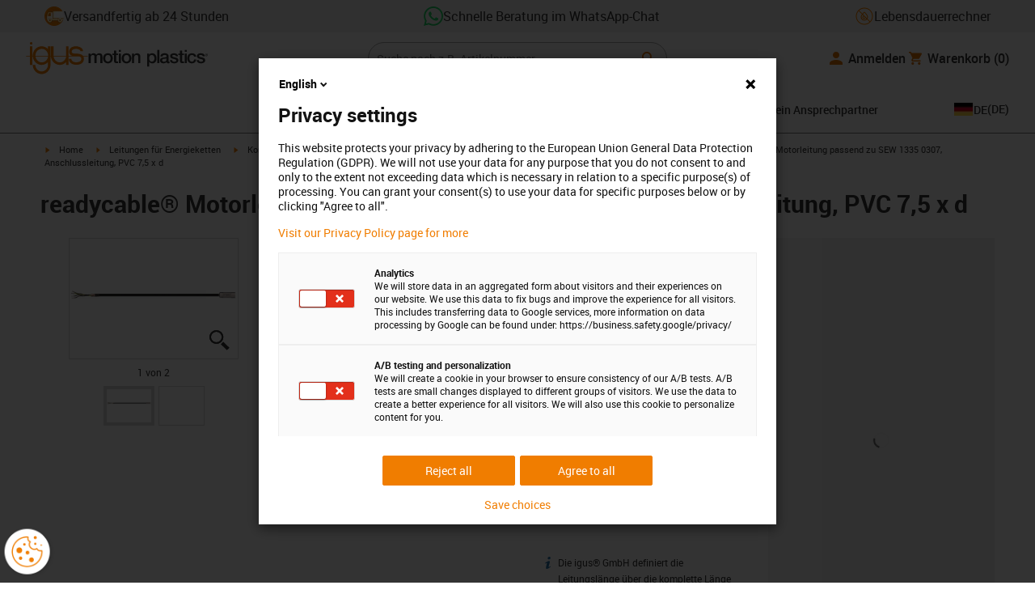

--- FILE ---
content_type: text/html; charset=utf-8
request_url: https://www.igus.de/product/MAT9761417?artnr=MAT9761417
body_size: 60160
content:
<!DOCTYPE html><html lang="de-DE"><head><meta charSet="utf-8" data-next-head=""/><meta name="viewport" content="initial-scale=1.0, width=device-width" data-next-head=""/><style data-next-head="">
      :root {
        --theme-primary: #f07d00;
        --theme-primary-hover: #D26E00;
        --theme-primary-font: #ffffff;
        --theme-secondary: #363636;
        --theme-secondary-hover: #000000;
        --theme-secondary-font: #ffffff;
        --theme-color1: #da0e7d;
        --theme-color1-hover: #9b0a59;
        --theme-color1-font: #ffffff;
        --theme-color2: #49269e;
        --theme-color2-hover: #341d4e;
        --theme-color2-font: #ffffff;
        --theme-color3: #ffffff;
        --buttons-full-width: fit-content;
      }
    </style><title data-next-head="">Motorleitung passend zu SEW 1335 0307 Anschlussleitung PVC 75 x d</title><meta name="robots" content="index,follow" data-next-head=""/><meta name="description" content="readycable® Motorleitung passend zu SEW 1335 0307, Anschlussleitung, PVC 7,5 x d" data-next-head=""/><link rel="alternate" hrefLang="x-default" href="https://www.igus.eu/product/MAT9761417" data-next-head=""/><link rel="alternate" hrefLang="en-EG" href="https://www.igus.com.eg/product/MAT9761417" data-next-head=""/><link rel="alternate" hrefLang="en-IN" href="https://www.igus.in/product/MAT9761417" data-next-head=""/><link rel="alternate" hrefLang="en-IL" href="https://www.igus.co.il/product/MAT9761417" data-next-head=""/><link rel="alternate" hrefLang="en-ZA" href="https://www.igus.co.za/product/MAT9761417" data-next-head=""/><link rel="alternate" hrefLang="en-AU" href="https://www.igus.com.au/product/MAT9761417" data-next-head=""/><link rel="alternate" hrefLang="id-ID" href="https://www.igus.co.id/product/MAT9761417" data-next-head=""/><link rel="alternate" hrefLang="ja-JP" href="https://www.igus.co.jp/product/MAT9761417" data-next-head=""/><link rel="alternate" hrefLang="ko-KR" href="https://www.igus.kr/product/MAT9761417" data-next-head=""/><link rel="alternate" hrefLang="en-MY" href="https://www.igus.my/product/MAT9761417" data-next-head=""/><link rel="alternate" hrefLang="en-NZ" href="https://www.igus.co.nz/product/MAT9761417" data-next-head=""/><link rel="alternate" hrefLang="en-SG" href="https://www.igus.sg/product/MAT9761417" data-next-head=""/><link rel="alternate" hrefLang="th-TH" href="https://www.igus.co.th/product/MAT9761417" data-next-head=""/><link rel="alternate" hrefLang="zh-TW" href="https://www.igus.com.tw/product/MAT9761417" data-next-head=""/><link rel="alternate" hrefLang="vi-VN" href="https://www.igus.vn/product/MAT9761417" data-next-head=""/><link rel="alternate" hrefLang="nl-BE" href="https://www.igus.be/product/MAT9761417" data-next-head=""/><link rel="alternate" hrefLang="fr-BE" href="https://www.igus.be/fr-BE/product/MAT9761417" data-next-head=""/><link rel="alternate" hrefLang="de-BE" href="https://www.igus.be/de-BE/product/MAT9761417" data-next-head=""/><link rel="alternate" hrefLang="en-BG" href="https://www.igus.bg/product/MAT9761417" data-next-head=""/><link rel="alternate" hrefLang="cs-CZ" href="https://www.igus.cz/product/MAT9761417" data-next-head=""/><link rel="alternate" hrefLang="en-HR" href="https://www.igus.hr/product/MAT9761417" data-next-head=""/><link rel="alternate" hrefLang="da-DK" href="https://www.igus.dk/product/MAT9761417" data-next-head=""/><link rel="alternate" hrefLang="de-DE" href="https://www.igus.de/product/MAT9761417" data-next-head=""/><link rel="alternate" hrefLang="es-ES" href="https://www.igus.es/product/MAT9761417" data-next-head=""/><link rel="alternate" hrefLang="en-EE" href="https://www.igus.ee/product/MAT9761417" data-next-head=""/><link rel="alternate" hrefLang="en-FI" href="https://www.igus.fi/product/MAT9761417" data-next-head=""/><link rel="alternate" hrefLang="fr-FR" href="https://www.igus.fr/product/MAT9761417" data-next-head=""/><link rel="alternate" hrefLang="en-GR" href="https://www.igus.gr/product/MAT9761417" data-next-head=""/><link rel="alternate" hrefLang="en-IE" href="https://www.igus.ie/product/MAT9761417" data-next-head=""/><link rel="alternate" hrefLang="it-IT" href="https://www.igus.it/product/MAT9761417" data-next-head=""/><link rel="alternate" hrefLang="en-LT" href="https://www.igus.lt/product/MAT9761417" data-next-head=""/><link rel="alternate" hrefLang="hu-HU" href="https://www.igus.hu/product/MAT9761417" data-next-head=""/><link rel="alternate" hrefLang="nl-NL" href="https://www.igus.nl/product/MAT9761417" data-next-head=""/><link rel="alternate" hrefLang="en-NO" href="https://www.igus.no/product/MAT9761417" data-next-head=""/><link rel="alternate" hrefLang="de-AT" href="https://www.igus.at/product/MAT9761417" data-next-head=""/><link rel="alternate" hrefLang="pl-PL" href="https://www.igus.pl/product/MAT9761417" data-next-head=""/><link rel="alternate" hrefLang="pt-PT" href="https://www.igus.pt/product/MAT9761417" data-next-head=""/><link rel="alternate" hrefLang="ro-RO" href="https://www.igus.ro/product/MAT9761417" data-next-head=""/><link rel="alternate" hrefLang="de-CH" href="https://www.igus.ch/product/MAT9761417" data-next-head=""/><link rel="alternate" hrefLang="fr-CH" href="https://www.igus.ch/fr-CH/product/MAT9761417" data-next-head=""/><link rel="alternate" hrefLang="it-CH" href="https://www.igus.ch/it-CH/product/MAT9761417" data-next-head=""/><link rel="alternate" hrefLang="en-RS" href="https://www.igus.rs/product/MAT9761417" data-next-head=""/><link rel="alternate" hrefLang="sl-SI" href="https://www.igus.si/product/MAT9761417" data-next-head=""/><link rel="alternate" hrefLang="cs-SK" href="https://www.igus.sk/product/MAT9761417" data-next-head=""/><link rel="alternate" hrefLang="sv-SE" href="https://www.igusab.se/product/MAT9761417" data-next-head=""/><link rel="alternate" hrefLang="tr-TR" href="https://www.igus.com.tr/product/MAT9761417" data-next-head=""/><link rel="alternate" hrefLang="en-GB" href="https://www.igus.co.uk/product/MAT9761417" data-next-head=""/><link rel="alternate" hrefLang="ru-UA" href="https://www.igus.com.ua/product/MAT9761417" data-next-head=""/><link rel="alternate" hrefLang="es-AR" href="https://www.igus.com.ar/product/MAT9761417" data-next-head=""/><link rel="alternate" hrefLang="pt-BR" href="https://www.igus.com.br/product/MAT9761417" data-next-head=""/><link rel="alternate" hrefLang="es-CL" href="https://www.igus.cl/product/MAT9761417" data-next-head=""/><link rel="alternate" hrefLang="es-MX" href="https://www.igus.com.mx/product/MAT9761417" data-next-head=""/><link rel="alternate" hrefLang="en-CA" href="https://www.igus.ca/product/MAT9761417" data-next-head=""/><link rel="alternate" hrefLang="fr-CA" href="https://www.igus.ca/fr-CA/product/MAT9761417" data-next-head=""/><link rel="alternate" hrefLang="en-US" href="https://www.igus.com/product/MAT9761417" data-next-head=""/><link rel="alternate" hrefLang="en" href="https://www.igus.eu/product/MAT9761417" data-next-head=""/><link rel="alternate" hrefLang="es" href="https://www.igus.eu/es/product/MAT9761417" data-next-head=""/><link rel="alternate" hrefLang="fr" href="https://www.igus.eu/fr/product/MAT9761417" data-next-head=""/><meta property="og:title" content="Motorleitung passend zu SEW 1335 0307 Anschlussleitung PVC 75 x d" data-next-head=""/><meta property="og:description" content="readycable® Motorleitung passend zu SEW 1335 0307, Anschlussleitung, PVC 7,5 x d" data-next-head=""/><meta property="og:url" content="https://www.igus.de/product/MAT9761417?artnr=MAT9761417" data-next-head=""/><meta property="og:type" content="website" data-next-head=""/><meta property="og:image" content="https://igus.widen.net/content/cwbfvq6lny/webp/MAT9761416.webp?width=1200&amp;height=630&amp;quality=65" data-next-head=""/><meta property="og:image:alt" content="MAT9761417 product image" data-next-head=""/><link rel="canonical" href="https://www.igus.de/product/MAT9761417" data-next-head=""/><meta name="WT.cg_n" content="readycable" data-next-head=""/><meta name="sis-tag_page-type" content="Shop" data-next-head=""/><meta name="sis-tag_page-subtype" content="Product Detail Page" data-next-head=""/><meta name="sis-tag_article-number" content="MAT9761417" data-next-head=""/><meta name="sis-tag_availability-code" content="2" data-next-head=""/><meta name="sis-tag_availability-text" content="in 5 Arbeitstagen versandfertig" data-next-head=""/><link rel="preload" as="image" href="https://igus.widen.net/content/cwbfvq6lny/webp/MAT9761416.webp?quality=65" data-next-head=""/><script id="avs" data-nscript="beforeInteractive">/* appversion 2.487.9 */</script><link rel="preload" href="/_catalog/_next/static/css/2577aec00edf3666.css" as="style"/><link rel="stylesheet" href="/_catalog/_next/static/css/2577aec00edf3666.css" data-n-g=""/><link rel="preload" href="/_catalog/_next/static/css/0154f090b48a5922.css" as="style"/><link rel="stylesheet" href="/_catalog/_next/static/css/0154f090b48a5922.css" data-n-p=""/><link rel="preload" href="/_catalog/_next/static/css/a725eb868f8d6938.css" as="style"/><link rel="stylesheet" href="/_catalog/_next/static/css/a725eb868f8d6938.css" data-n-p=""/><noscript data-n-css=""></noscript><script defer="" nomodule="" src="/_catalog/_next/static/chunks/polyfills-42372ed130431b0a.js"></script><script src="/_catalog/_next/static/chunks/webpack-77a07d13f9935acc.js" defer=""></script><script src="/_catalog/_next/static/chunks/framework-53fae7349e085ca3.js" defer=""></script><script src="/_catalog/_next/static/chunks/main-3d0ee6a4f91ca73d.js" defer=""></script><script src="/_catalog/_next/static/chunks/pages/_app-779f9b9ebffed29c.js" defer=""></script><script src="/_catalog/_next/static/chunks/69faa530-41d941d2a9a36213.js" defer=""></script><script src="/_catalog/_next/static/chunks/40cd0648-a688fc05f950259a.js" defer=""></script><script src="/_catalog/_next/static/chunks/dcca3626-7daf1fc0c4ea2c4e.js" defer=""></script><script src="/_catalog/_next/static/chunks/370-3756ab014f273511.js" defer=""></script><script src="/_catalog/_next/static/chunks/17-7ddc90f40b9d66ca.js" defer=""></script><script src="/_catalog/_next/static/chunks/468-bafa9bfc69a8fe45.js" defer=""></script><script src="/_catalog/_next/static/chunks/783-0f2a07ca048c2e48.js" defer=""></script><script src="/_catalog/_next/static/chunks/522-ca52bfc77d415270.js" defer=""></script><script src="/_catalog/_next/static/chunks/495-f76fe56065a92409.js" defer=""></script><script src="/_catalog/_next/static/chunks/941-a63e5a20f8ea8c08.js" defer=""></script><script src="/_catalog/_next/static/chunks/526-4b580418832a7493.js" defer=""></script><script src="/_catalog/_next/static/chunks/pages/product/%5Bproduct%5D-b4db916f0b6df848.js" defer=""></script><script src="/_catalog/_next/static/catalog_2.487.8/_buildManifest.js" defer=""></script><script src="/_catalog/_next/static/catalog_2.487.8/_ssgManifest.js" defer=""></script><style id="__jsx-1cb5a8b6db816471">div.jsx-1cb5a8b6db816471>ul{list-style-type:disc}div.jsx-1cb5a8b6db816471>ul>li{padding-bottom:.4rem}div.jsx-1cb5a8b6db816471>ul>li>a{color:#f07d00}div.jsx-1cb5a8b6db816471>ul>li>a:hover{color:#a45500}</style></head><body><div id="__next"><script data-testid="piwikpro-script">(function(window, document, dataLayerName, id) {
window[dataLayerName]=window[dataLayerName]||[],window[dataLayerName].push({start:(new Date).getTime(),event:"stg.start"});var scripts=document.getElementsByTagName('script')[0],tags=document.createElement('script');
function stgCreateCookie(a,b,c){var d="";if(c){var e=new Date;e.setTime(e.getTime()+24*c*60*60*1e3),d="; expires="+e.toUTCString()}document.cookie=a+"="+b+d+"; path=/"}
var isStgDebug=(window.location.href.match("stg_debug")||document.cookie.match("stg_debug"))&&!window.location.href.match("stg_disable_debug");stgCreateCookie("stg_debug",isStgDebug?1:"",isStgDebug?14:-1);
var qP=[];dataLayerName!=="dataLayer"&&qP.push("data_layer_name="+dataLayerName),isStgDebug&&qP.push("stg_debug");var qPString=qP.length>0?("?"+qP.join("&")):"";
tags.async=!0,tags.src="//igus.containers.piwik.pro/"+id+".js"+qPString,scripts.parentNode.insertBefore(tags,scripts);
!function(a,n,i){a[n]=a[n]||{};for(var c=0;c<i.length;c++)!function(i){a[n][i]=a[n][i]||{},a[n][i].api=a[n][i].api||function(){var a=[].slice.call(arguments,0);"string"==typeof a[0]&&window[dataLayerName].push({event:n+"."+i+":"+a[0],parameters:[].slice.call(arguments,1)})}}(i[c])}(window,"ppms",["tm","cm"]);
})(window, document, 'dataLayer', '49328673-4289-4f6c-80e3-772ed82aa514');
</script><noscript data-testid="piwikpro-noscript"><iframe src="//igus.containers.piwik.pro/49328673-4289-4f6c-80e3-772ed82aa514/noscript.html" height="0" width="0" style="display:none;visibility:hidden"></iframe></noscript><section id="country-switch"></section><header><nav class="icon-links-wrapper IconLinksBar-module_bg__grey__M1dTP"><div class=" Grid-module_container__4hXNq Grid-module_container_v1__viOxK"><ul class="IconLinksBar-module_icon__links_wrapper__xvsqa"><li class="IconLinksBar-module_icon__links__pfwO3"><a href="https://www.igus.de/service/lieferzeiten" title="Versandfertig ab 24 Stunden" target="_self" class="Link-module_layout__-XLu- Link-module_linkSecondaryColor__NQkj9  "><span class=""><span class="IconLinksBar-module_icon__links__pfwO3"><span class="IconLinksBar-module_icon__links_icon_wrapper__1FyDb"><img class="IconLinksBar-module_icon__links_icon__fSMo-  " src="
          https://igus.widen.net/content/gao3qqzess/webp/ICON_ECS_delivery.jpeg?crop=false&amp;keep=c&amp;u=ynfd0c&amp;w=24&amp;h=24" alt="Versandfertig in 24 Stunden" fetchpriority="high" loading="eager"/></span>Versandfertig ab 24 Stunden</span></span></a></li><li class="IconLinksBar-module_icon__links__pfwO3"><a href="https://api.whatsapp.com/send/?phone=4915224873633&amp;text&amp;type=phone_number&amp;app_absent=0" title="Schnelle Beratung im WhatsApp-Chat" target="_self" class="Link-module_layout__-XLu- Link-module_linkSecondaryColor__NQkj9  "><span class=""><span class="IconLinksBar-module_icon__links__pfwO3"><span class="IconLinksBar-module_icon__links_icon_wrapper__1FyDb"><img class="IconLinksBar-module_icon__links_icon__fSMo-  " src="
          https://igus.widen.net/content/czkckrqkqj/webp/IGUS_GEN_icon_whatsapp_DE_1.jpeg?crop=true&amp;keep=c&amp;u=ynfd0c&amp;w=24&amp;h=24" alt="Igus" fetchpriority="high" loading="eager"/></span>Schnelle Beratung im WhatsApp-Chat</span></span></a></li><li class="IconLinksBar-module_icon__links__pfwO3"><a href="/iproSvc/appredirect.aspx?app=koplaitools" title="Lebensdauerrechner" target="_self" class="Link-module_layout__-XLu- Link-module_linkSecondaryColor__NQkj9  "><span class=""><span class="IconLinksBar-module_icon__links__pfwO3"><span class="IconLinksBar-module_icon__links_icon_wrapper__1FyDb"><img class="IconLinksBar-module_icon__links_icon__fSMo-  " src="
          https://igus.widen.net/content/xpqevet93d/webp/LCA_ICON_no-oil_orange_DE_1.jpeg?keep=c&amp;crop=yes&amp;x.app=portals&amp;w=24&amp;h=24" alt="Igus" fetchpriority="high" loading="eager"/></span>Lebensdauerrechner</span></span></a></li></ul></div></nav><div class=" Grid-module_container__4hXNq Grid-module_container_v2__5-ruc header-bar-wrapper HeaderBar-module_header-bar-wrapper-v2__nISU5"><div class=" Grid-module_row__8-iOP "><div class=" Grid-module_col__neKAZ HeaderBar-module_header__main__wrapper__DuuJn HeaderBar-module_header__main__wrapper_v2__lmyQj"><nav class="HeaderBar-module_header__wrapper__tWjJ-"><button class="BurgerButton-module_burger__icon__D44HD" aria-label="Mobile Navigation"><span class="BurgerButton-module_burger__icon_open__Hu-Yo"></span></button><a href="/" title="Home" target="_top" class="Link-module_layout__-XLu- Link-module_linkSecondaryColor__NQkj9  HeaderBar-module_header_logo__wrapper__MPj9F"><span class=""><svg width="77" height="40" viewBox="0 0 88 46" fill="none" xmlns="http://www.w3.org/2000/svg"><path d="M81.0942 19.6806C80.5319 18.9088 79.7944 18.2815 78.9423 17.8503C76.5512 16.5922 73.0244 16.3132 68.8999 16.3132C65.8541 16.3132 64.9006 15.2145 64.9006 13.4667C64.9006 12.2997 66.0164 9.58697 71.1116 9.57843C75.3045 9.57843 77.4991 11.8926 77.3995 13.0255H81.0174C81.1597 8.38859 75.2959 5.96054 71.1059 5.96623C64.818 5.96623 61.2884 9.06606 61.2884 13.555C61.2884 15.3084 61.7324 16.7772 62.7116 17.8589C63.5086 18.7384 64.6615 19.3646 66.2213 19.6891H60.5284V17.8503V5.9947H57.0471V19.6806H39.1342C39.1342 19.5696 39.1342 19.4586 39.1342 19.3447V17.8503V5.9947H35.2715V17.8503V19.6806H34.779V5.9947H31.1811V9.9627C30.0323 8.71243 28.6375 7.71307 27.0842 7.0273C25.531 6.34154 23.8528 5.98417 22.1549 5.97762C15.608 5.97762 10.248 11.1725 9.59617 17.8332C9.55137 18.2873 9.52952 18.7433 9.5307 19.1995C9.5307 19.3533 9.5307 19.5098 9.5307 19.6635H9.03541V5.9947H5.43176V17.8503V19.6806H0.0234375V20.4235H5.43176V27.0416V32.4499H9.0468V27.0416V20.4235H9.59333C9.7903 22.8015 10.6133 25.0848 11.9787 27.0416C13.0164 28.5775 14.3886 29.8583 15.9922 30.7878C17.5959 31.7173 19.3893 32.2713 21.2378 32.4083C23.0863 32.5452 24.9418 32.2616 26.6649 31.5786C28.3881 30.8956 29.9341 29.831 31.1868 28.4649V32.3646C31.167 33.6952 30.8845 35.0089 30.3556 36.2301C28.9324 39.5292 25.8012 41.8177 22.1606 41.8177C18.5199 41.8177 15.3945 39.5235 13.9712 36.2244C13.4345 35.0048 13.1443 33.6911 13.1173 32.3589H9.52786C9.54287 33.6692 9.74414 34.9707 10.1256 36.2244C11.7567 41.5587 16.5331 45.41 22.1549 45.41C27.7767 45.41 32.5531 41.5587 34.1813 36.2244C34.563 34.9718 34.7643 33.6711 34.779 32.3617V20.4235H35.3199C35.5202 22.8025 36.3472 25.086 37.7166 27.0416C38.8515 28.6977 40.3703 30.0545 42.1433 30.9963C43.9163 31.9381 45.8909 32.4368 47.8985 32.4499C49.5904 32.4453 51.2632 32.0918 52.8123 31.4115C54.3614 30.7312 55.7536 29.7388 56.9019 28.4962V32.4499H60.5227V27.0416V20.4235H75.498C78.1168 21.0185 78.6292 22.1485 78.6292 23.7995C78.6539 24.4106 78.5405 25.0194 78.2976 25.5807C78.0546 26.142 77.6883 26.6414 77.2258 27.0416C75.9335 28.1631 73.8101 28.704 71.1059 28.704C68.7234 28.704 67.0041 28.0066 65.9111 27.0388C64.8607 26.1137 64.3853 24.9409 64.4451 23.9076H60.8244C60.7875 24.9852 60.9999 26.0567 61.4449 27.0388C62.8852 30.2268 66.6682 32.319 71.1059 32.319C74.943 32.319 79.9585 31.1804 81.6379 27.0388C82.0463 26.0056 82.2456 24.9017 82.2243 23.7909C82.254 22.6304 82.0143 21.4787 81.524 20.4264H87.6041V19.6806H81.0942ZM27.6059 27.0416C26.1032 28.2068 24.2556 28.8391 22.3541 28.8391C20.4526 28.8391 18.6051 28.2068 17.1024 27.0416C16.0748 26.2416 15.2179 25.2437 14.5824 24.1071C13.9468 22.9704 13.5454 21.7179 13.4019 20.4235H31.3149C31.1706 21.7186 30.768 22.9716 30.131 24.1084C29.4939 25.2451 28.6353 26.2426 27.6059 27.0416ZM31.3633 19.6863H13.3308C13.3308 19.5297 13.3308 19.3732 13.3308 19.2138C13.3253 18.7582 13.3491 18.3028 13.4019 17.8503C14.0282 13.1735 17.7941 9.57558 22.3484 9.57558C26.9028 9.57558 30.6659 13.1735 31.2864 17.8503C31.3447 18.3006 31.3742 18.7541 31.3746 19.2081C31.3746 19.3561 31.3718 19.5241 31.3633 19.6806V19.6863ZM53.3524 27.0416C51.8474 28.2142 49.9942 28.851 48.0864 28.851C46.1785 28.851 44.3253 28.2142 42.8204 27.0416C41.7935 26.2422 40.937 25.2453 40.3014 24.1096C39.6659 22.974 39.2642 21.7226 39.1199 20.4292H57.0329C56.8911 21.7211 56.4924 22.9716 55.8604 24.1071C55.2283 25.2427 54.3756 26.2404 53.3524 27.0416Z" fill="#EF7D00"></path><path d="M7.22973 3.60081C7.58646 3.60193 7.93549 3.49714 8.23261 3.29972C8.52973 3.10229 8.76156 2.82111 8.89872 2.4918C9.03589 2.1625 9.07222 1.79989 9.00311 1.44991C8.934 1.09994 8.76256 0.778361 8.51051 0.525914C8.25846 0.273468 7.93715 0.101519 7.58729 0.0318546C7.23743 -0.0378101 6.87476 -0.00205535 6.54524 0.134589C6.21572 0.271233 5.93417 0.502616 5.73627 0.799421C5.53838 1.09623 5.43303 1.4451 5.4336 1.80183C5.43435 2.27822 5.62373 2.73493 5.96033 3.07206C6.29692 3.40919 6.75333 3.5993 7.22973 3.60081Z" fill="#EF7D00"></path></svg><svg class=" HeaderBar-module_motion_platics_logo__wrapper__mW71B" width="148" height="22" viewBox="0 0 148 22" fill="none" xmlns="http://www.w3.org/2000/svg"><path d="M0.570312 5.14742H3.03537V6.79269H3.10368C3.90355 5.62847 4.84004 4.82861 6.7358 4.82861C8.17613 4.82861 9.52252 5.4463 10.0491 6.79269C10.9401 5.58293 12.0132 4.82861 13.7496 4.82861C16.2402 4.82861 17.7005 5.94728 17.7005 8.81369V16.9689H15.0959V10.0491C15.0959 8.15331 14.9821 6.87239 12.9497 6.87239C11.1906 6.87239 10.4362 8.01098 10.4362 10.0263V16.9461H7.8317V9.37445C7.8317 7.72918 7.33072 6.88377 5.75377 6.88377C4.40738 6.88377 3.17201 8.00529 3.17201 9.94659V16.9575H0.570312V5.14742Z" fill="#363636"></path><path d="M18.5234 11.0425C18.5234 7.45593 20.7152 4.82863 24.484 4.82863C28.2527 4.82863 30.4474 7.45593 30.4474 11.0425C30.4474 14.6746 28.2527 17.2763 24.484 17.2763C20.7152 17.2763 18.5234 14.6746 18.5234 11.0425ZM27.8428 11.0425C27.8428 9.01012 26.8153 6.88379 24.484 6.88379C22.1527 6.88379 21.128 9.01012 21.128 11.0425C21.128 13.0749 22.1556 15.2211 24.484 15.2211C26.8124 15.2211 27.8457 13.0977 27.8457 11.0425H27.8428Z" fill="#363636"></path><path d="M30.0586 5.14744H32.0227V1.60641H34.6272V5.14744H36.9784V7.08875H34.6272V13.3937C34.6272 14.4697 34.7183 15.0162 35.8825 15.0162C36.2502 15.0313 36.6183 15.0007 36.9784 14.9251V16.9347C36.419 17.0142 35.8553 17.0598 35.2904 17.0714C32.5464 17.0714 32.091 16.021 32.0227 14.0569V7.08875H30.0586V5.14744Z" fill="#363636"></path><path d="M38.0039 0.65567H40.6084V3.12357H38.0039V0.65567ZM38.0039 5.15596H40.6084V16.966H38.0039V5.15596Z" fill="#363636"></path><path d="M41.5234 11.0425C41.5234 7.45592 43.7152 4.82861 47.484 4.82861C51.2527 4.82861 53.4616 7.45592 53.4616 11.0425C53.4616 14.6746 51.267 17.2763 47.484 17.2763C43.701 17.2763 41.5234 14.6746 41.5234 11.0425ZM50.8428 11.0425C50.8428 9.0101 49.8153 6.88377 47.484 6.88377C45.1527 6.88377 44.128 9.0101 44.128 11.0425C44.128 13.0749 45.1556 15.2211 47.484 15.2211C49.8124 15.2211 50.8428 13.0977 50.8428 11.0425Z" fill="#363636"></path><path d="M54.2422 5.14742H56.7101V6.88377L56.7556 6.92932C57.133 6.28953 57.6707 5.75924 58.3156 5.39082C58.9606 5.02241 59.6905 4.82863 60.4333 4.82861C63.0151 4.82861 64.6148 6.175 64.6148 8.84785V16.9575H62.0017V9.53386C61.9334 7.68364 61.2474 6.88377 59.6932 6.88377C57.9569 6.88377 56.8467 8.25578 56.8467 9.98929V16.9575H54.2422V5.14742Z" fill="#363636"></path><path d="M72.9197 5.14743H75.382V6.74716H75.4247C76.1562 5.37515 77.551 4.82863 79.0824 4.82863C82.8028 4.82863 84.6103 7.63811 84.6103 11.1108C84.6103 14.3074 82.9878 17.2763 79.5151 17.2763C78.0064 17.2763 76.364 16.7298 75.5641 15.4261H75.5186V21.3212H72.9141L72.9197 5.14743ZM78.7437 6.88379C76.5519 6.88379 75.4303 8.52906 75.4303 11.0653C75.4303 13.4392 76.643 15.2211 78.7437 15.2211C81.1205 15.2211 82.0114 13.1204 82.0114 11.0653C82.0114 8.93895 80.8899 6.88379 78.7437 6.88379Z" fill="#363636"></path><path d="M85.5039 0.655678H88.1084V16.966H85.5039V0.655678Z" fill="#363636"></path><path d="M99.4617 14.3188C99.4617 14.9593 99.5983 15.2098 100.079 15.2098C100.293 15.219 100.506 15.2066 100.717 15.1728V16.9774C100.183 17.1417 99.63 17.2374 99.0717 17.2621C97.9986 17.2621 97.267 16.8977 97.0621 15.8388C96.0345 16.8436 94.3665 17.2621 92.9717 17.2621C90.8027 17.2621 88.9297 16.1235 88.9297 13.815C88.9297 10.9144 91.1898 10.3992 93.3617 10.1373L94.7991 9.9523C96.3989 9.74735 97.0165 9.49686 97.0165 8.46928C97.0165 7.09727 95.5933 6.86956 94.5714 6.86956C93.1083 6.86956 92.0807 7.46447 91.9669 8.74254H89.3623C89.5474 5.70534 92.1035 4.81439 94.7308 4.81439C97.0393 4.81439 99.4588 5.75089 99.4588 8.23018L99.4617 14.3188ZM96.86 11.0311C96.3334 11.3499 95.9463 11.441 94.8475 11.5776L93.7972 11.7143C92.6102 11.8765 91.5371 12.332 91.5371 13.5873C91.5371 14.7771 92.6557 15.2098 93.7744 15.2098C95.1436 15.2098 96.86 14.6177 96.86 12.9724V11.0311Z" fill="#363636"></path><path d="M103.777 13.1802C103.94 14.7116 105.058 15.2354 106.45 15.2354C107.455 15.2354 109.146 15.0304 109.078 13.6812C109.009 12.332 107.114 12.1526 105.218 11.7171C103.322 11.2816 101.426 10.6184 101.426 8.21024C101.426 5.62848 104.213 4.82861 106.359 4.82861C108.782 4.82861 110.996 5.81065 111.295 8.46073H108.577C108.323 7.20258 107.344 6.88377 106.177 6.88377C105.423 6.88377 104.031 7.06595 104.031 8.09638C104.031 9.37445 105.949 9.5794 107.868 9.98929C109.786 10.3992 111.682 11.1108 111.682 13.4392C111.682 16.2487 108.85 17.2763 106.405 17.2763C103.413 17.2763 101.244 15.9527 101.176 13.166L103.777 13.1802Z" fill="#363636"></path><path d="M111.568 5.14744H113.527V1.60641H116.131V5.14744H118.482V7.08875H116.131V13.3937C116.131 14.4697 116.222 15.0162 117.386 15.0162C117.754 15.0312 118.122 15.0006 118.482 14.9251V16.9347C117.922 17.0143 117.357 17.0599 116.791 17.0714C114.05 17.0714 113.595 16.021 113.527 14.0569V7.08875H111.562L111.568 5.14744Z" fill="#363636"></path><path d="M119.504 0.65567H122.108V3.12357H119.504V0.65567ZM119.504 5.15596H122.108V16.966H119.504V5.15596Z" fill="#363636"></path><path d="M131.094 9.10119C130.889 7.63809 129.862 6.88377 128.401 6.88377C127.052 6.88377 125.156 7.61532 125.156 11.1791C125.156 13.1432 126.01 15.2211 128.288 15.2211C129.816 15.2211 130.849 14.2391 131.094 12.5255H133.699C133.22 15.6083 131.325 17.2763 128.29 17.2763C124.59 17.2763 122.555 14.6518 122.555 11.1791C122.555 7.61532 124.499 4.82861 128.381 4.82861C131.123 4.82861 133.451 6.19777 133.702 9.09834L131.094 9.10119Z" fill="#363636"></path><path d="M136.864 13.1802C137.024 14.7116 138.145 15.2354 139.537 15.2354C140.542 15.2354 142.233 15.0304 142.165 13.6812C142.096 12.332 140.201 12.1526 138.305 11.7171C136.409 11.2816 134.519 10.6184 134.519 8.21024C134.519 5.62848 137.306 4.82861 139.452 4.82861C141.874 4.82861 144.089 5.81065 144.388 8.46073H141.669C141.416 7.20258 140.434 6.88377 139.27 6.88377C138.515 6.88377 137.123 7.06595 137.123 8.09638C137.123 9.37445 139.042 9.5794 140.961 9.98929C142.879 10.3992 144.775 11.1108 144.775 13.4392C144.775 16.2487 141.943 17.2763 139.497 17.2763C136.506 17.2763 134.337 15.9527 134.266 13.166L136.864 13.1802Z" fill="#363636"></path><path d="M146.355 8.45505C146.137 8.46028 145.921 8.42081 145.719 8.33907C145.517 8.25733 145.334 8.13506 145.181 7.97981C145.028 7.82457 144.909 7.63963 144.83 7.43644C144.751 7.23324 144.715 7.01609 144.724 6.7984C144.73 6.47858 144.83 6.1677 145.013 5.90468C145.195 5.64167 145.45 5.43822 145.747 5.31982C146.044 5.20142 146.37 5.17333 146.683 5.23908C146.996 5.30482 147.283 5.46148 147.507 5.68942C147.732 5.91736 147.884 6.20645 147.945 6.52048C148.005 6.83451 147.972 7.15952 147.849 7.45479C147.726 7.75006 147.519 8.00248 147.253 8.18041C146.987 8.35834 146.675 8.45387 146.355 8.45505ZM146.355 5.43208C146.18 5.43247 146.007 5.46878 145.846 5.53878C145.685 5.60877 145.541 5.71095 145.421 5.83901C145.302 5.96706 145.21 6.11827 145.151 6.28329C145.092 6.44831 145.068 6.62362 145.08 6.7984C145.08 7.55272 145.566 8.16756 146.355 8.16756C146.699 8.14035 147.02 7.98445 147.254 7.73095C147.489 7.47745 147.619 7.14498 147.619 6.79982C147.619 6.45467 147.489 6.12219 147.254 5.86869C147.02 5.61519 146.699 5.45929 146.355 5.43208ZM146.028 7.74628H145.726V5.91314H146.42C146.864 5.91314 147.089 6.0697 147.089 6.43974C147.093 6.50463 147.084 6.56963 147.061 6.63067C147.039 6.69171 147.004 6.74749 146.959 6.79451C146.915 6.84154 146.86 6.87879 146.801 6.90395C146.741 6.92911 146.676 6.94162 146.611 6.94072L147.124 7.74628H146.785L146.309 6.9635H146.025L146.028 7.74628ZM146.363 6.70731C146.588 6.70731 146.788 6.68454 146.788 6.42266C146.788 6.16079 146.568 6.17502 146.389 6.17502H146.028V6.71016L146.363 6.70731Z" fill="#363636"></path></svg></span></a><div class="HeaderBar-module_header__input__wrapper__wM7zs "><div class="SearchBar-module_search__input__wrapper__jVTcu"><div class="SearchBar-module_search__input__control__M-U-L SearchBar-module_search__input__control_v2__5d06J"><input role="searchbox" aria-label="Search" name="searchTerm" type="text" placeholder="Suche nach z.B. Artikelnummer" class="SearchBar-module_search__input__element__6eyxo SearchBar-module_search__input__element_v2__n8-a9" value=""/><div class="SearchBar-module_action__wrapper__kJJ84"><button aria-label="Search" class="SearchBar-module_input__search__XhcRv SearchBar-module_input_search_v2__VmaH-"><svg class="" width="24" height="24" viewBox="0 0 24 24" fill="none" xmlns="http://www.w3.org/2000/svg"><g clip-path="url(#clip0_12303_447)"><path d="M15.4351 14.0629H14.7124L14.4563 13.8159C15.3528 12.773 15.8925 11.4191 15.8925 9.94625C15.8925 6.66209 13.2304 4 9.94625 4C6.66209 4 4 6.66209 4 9.94625C4 13.2304 6.66209 15.8925 9.94625 15.8925C11.4191 15.8925 12.773 15.3528 13.8159 14.4563L14.0629 14.7124V15.4351L18.6369 20L20 18.6369L15.4351 14.0629ZM9.94625 14.0629C7.66838 14.0629 5.82962 12.2241 5.82962 9.94625C5.82962 7.66838 7.66838 5.82962 9.94625 5.82962C12.2241 5.82962 14.0629 7.66838 14.0629 9.94625C14.0629 12.2241 12.2241 14.0629 9.94625 14.0629Z" fill="#787878"></path></g><defs><clipPath id="clip0_12303_447"><rect width="24" height="24"></rect></clipPath></defs></svg></button></div></div></div></div><div class="HeaderBar-module_header__right__P7VFu HeaderBar-module_header__right_v2__BWFmc"><div class="HeaderBar-module_header__icons__wrapper__hIT2U HeaderBar-module_header__icons__wrapper_v2__LhkFr"><button aria-label="Search" class="HeaderBar-module_header__search__icon__NFZ24"><svg class="" width="24" height="24" viewBox="0 0 24 24" fill="none" xmlns="http://www.w3.org/2000/svg"><g clip-path="url(#clip0_12178_375)"><path d="M15.4351 14.0629H14.7124L14.4563 13.8159C15.3528 12.773 15.8925 11.4191 15.8925 9.94625C15.8925 6.66209 13.2304 4 9.94625 4C6.66209 4 4 6.66209 4 9.94625C4 13.2304 6.66209 15.8925 9.94625 15.8925C11.4191 15.8925 12.773 15.3528 13.8159 14.4563L14.0629 14.7124V15.4351L18.6369 20L20 18.6369L15.4351 14.0629ZM9.94625 14.0629C7.66838 14.0629 5.82962 12.2241 5.82962 9.94625C5.82962 7.66838 7.66838 5.82962 9.94625 5.82962C12.2241 5.82962 14.0629 7.66838 14.0629 9.94625C14.0629 12.2241 12.2241 14.0629 9.94625 14.0629Z" fill="#e17100"></path></g><defs><clipPath id="clip0_12178_375"><rect width="24" height="24" fill="white"></rect></clipPath></defs></svg></button><a href="/myigus" title="myigus" target="_self" class="Link-module_layout__-XLu- Link-module_linkSecondaryColor__NQkj9  "><span class=""><span class="HeaderBar-module_header__link__qUnRX HeaderBar-module_header__link_v2__zuuMy"><svg width="24" height="24" viewBox="0 0 24 24" fill="none" xmlns="http://www.w3.org/2000/svg"><g clip-path="url(#clip0_12178_378)"><path d="M12 12C14.21 12 16 10.21 16 8C16 5.79 14.21 4 12 4C9.79 4 8 5.79 8 8C8 10.21 9.79 12 12 12ZM12 14C9.33 14 4 15.34 4 18V20H20V18C20 15.34 14.67 14 12 14Z" fill="#e17100"></path></g><defs><clipPath id="clip0_12178_378"><rect width="24" height="24" fill="white"></rect></clipPath></defs></svg><span class="HeaderBar-module_header__link__text__b0zeg HeaderBar-module_header__link__text_v2__x4ixY">Anmelden</span></span></span></a><a href="/cart" title="Shoping Cart" target="_self" class="Link-module_layout__-XLu- Link-module_linkSecondaryColor__NQkj9  "><span class=""><span class="HeaderBar-module_header__link__qUnRX HeaderBar-module_header__link_v2__zuuMy"><svg width="24" height="24" viewBox="0 0 24 24" fill="none" xmlns="http://www.w3.org/2000/svg"><g clip-path="url(#clip0_12178_382)"><path d="M8.8 16.8C7.92 16.8 7.208 17.52 7.208 18.4C7.208 19.28 7.92 20 8.8 20C9.68 20 10.4 19.28 10.4 18.4C10.4 17.52 9.68 16.8 8.8 16.8ZM4 4V5.6H5.6L8.48 11.672L7.4 13.632C7.272 13.856 7.2 14.12 7.2 14.4C7.2 15.28 7.92 16 8.8 16H18.4V14.4H9.136C9.024 14.4 8.936 14.312 8.936 14.2L8.96 14.104L9.68 12.8H15.64C16.24 12.8 16.768 12.472 17.04 11.976L19.904 6.784C19.968 6.672 20 6.536 20 6.4C20 5.96 19.64 5.6 19.2 5.6H7.368L6.616 4H4ZM16.8 16.8C15.92 16.8 15.208 17.52 15.208 18.4C15.208 19.28 15.92 20 16.8 20C17.68 20 18.4 19.28 18.4 18.4C18.4 17.52 17.68 16.8 16.8 16.8Z" fill="#e17100"></path></g><defs><clipPath id="clip0_12178_382"><rect width="24" height="24" fill="white"></rect></clipPath></defs></svg><span class="HeaderBar-module_header__link__text__b0zeg HeaderBar-module_header__link__text_v2__x4ixY">Warenkorb</span><span class="HeaderBar-module_header__cart__VjoAl" translate="no">(0)</span></span></span></a></div><button class="HeaderBar-module_country_switcher_button__6G-7B" title="DE-DE(DE)"><div><img alt="de-de flag" width="24" height="16"/></div>DE-DE (DE)</button></div></nav></div></div></div><div class="main-navigation-wrapper NavigationBar-module_nav_bar__wrapper__UWWR2 NavigationBar-module_nav_bar__wrapper_v2__zmKci"><div class=" Grid-module_container__4hXNq Grid-module_container_v1__viOxK NavigationBar-module_mobile__navheader__jf1Ly"><div class=" Grid-module_row__8-iOP "><div class=" Grid-module_col__neKAZ"><nav class="NavigationBar-module_header__wrapper__igViu"><button class="BurgerButton-module_burger__icon__D44HD" aria-label="Mobile Navigation"><span class="BurgerButton-module_burger__icon_open__Hu-Yo"></span></button><a href="/" title="Home" target="_top" class="Link-module_layout__-XLu- Link-module_linkSecondaryColor__NQkj9  NavigationBar-module_header_logo__wrapper__y3VJm"><span class=""><svg width="77" height="40" viewBox="0 0 88 46" fill="none" xmlns="http://www.w3.org/2000/svg"><path d="M81.0942 19.6806C80.5319 18.9088 79.7944 18.2815 78.9423 17.8503C76.5512 16.5922 73.0244 16.3132 68.8999 16.3132C65.8541 16.3132 64.9006 15.2145 64.9006 13.4667C64.9006 12.2997 66.0164 9.58697 71.1116 9.57843C75.3045 9.57843 77.4991 11.8926 77.3995 13.0255H81.0174C81.1597 8.38859 75.2959 5.96054 71.1059 5.96623C64.818 5.96623 61.2884 9.06606 61.2884 13.555C61.2884 15.3084 61.7324 16.7772 62.7116 17.8589C63.5086 18.7384 64.6615 19.3646 66.2213 19.6891H60.5284V17.8503V5.9947H57.0471V19.6806H39.1342C39.1342 19.5696 39.1342 19.4586 39.1342 19.3447V17.8503V5.9947H35.2715V17.8503V19.6806H34.779V5.9947H31.1811V9.9627C30.0323 8.71243 28.6375 7.71307 27.0842 7.0273C25.531 6.34154 23.8528 5.98417 22.1549 5.97762C15.608 5.97762 10.248 11.1725 9.59617 17.8332C9.55137 18.2873 9.52952 18.7433 9.5307 19.1995C9.5307 19.3533 9.5307 19.5098 9.5307 19.6635H9.03541V5.9947H5.43176V17.8503V19.6806H0.0234375V20.4235H5.43176V27.0416V32.4499H9.0468V27.0416V20.4235H9.59333C9.7903 22.8015 10.6133 25.0848 11.9787 27.0416C13.0164 28.5775 14.3886 29.8583 15.9922 30.7878C17.5959 31.7173 19.3893 32.2713 21.2378 32.4083C23.0863 32.5452 24.9418 32.2616 26.6649 31.5786C28.3881 30.8956 29.9341 29.831 31.1868 28.4649V32.3646C31.167 33.6952 30.8845 35.0089 30.3556 36.2301C28.9324 39.5292 25.8012 41.8177 22.1606 41.8177C18.5199 41.8177 15.3945 39.5235 13.9712 36.2244C13.4345 35.0048 13.1443 33.6911 13.1173 32.3589H9.52786C9.54287 33.6692 9.74414 34.9707 10.1256 36.2244C11.7567 41.5587 16.5331 45.41 22.1549 45.41C27.7767 45.41 32.5531 41.5587 34.1813 36.2244C34.563 34.9718 34.7643 33.6711 34.779 32.3617V20.4235H35.3199C35.5202 22.8025 36.3472 25.086 37.7166 27.0416C38.8515 28.6977 40.3703 30.0545 42.1433 30.9963C43.9163 31.9381 45.8909 32.4368 47.8985 32.4499C49.5904 32.4453 51.2632 32.0918 52.8123 31.4115C54.3614 30.7312 55.7536 29.7388 56.9019 28.4962V32.4499H60.5227V27.0416V20.4235H75.498C78.1168 21.0185 78.6292 22.1485 78.6292 23.7995C78.6539 24.4106 78.5405 25.0194 78.2976 25.5807C78.0546 26.142 77.6883 26.6414 77.2258 27.0416C75.9335 28.1631 73.8101 28.704 71.1059 28.704C68.7234 28.704 67.0041 28.0066 65.9111 27.0388C64.8607 26.1137 64.3853 24.9409 64.4451 23.9076H60.8244C60.7875 24.9852 60.9999 26.0567 61.4449 27.0388C62.8852 30.2268 66.6682 32.319 71.1059 32.319C74.943 32.319 79.9585 31.1804 81.6379 27.0388C82.0463 26.0056 82.2456 24.9017 82.2243 23.7909C82.254 22.6304 82.0143 21.4787 81.524 20.4264H87.6041V19.6806H81.0942ZM27.6059 27.0416C26.1032 28.2068 24.2556 28.8391 22.3541 28.8391C20.4526 28.8391 18.6051 28.2068 17.1024 27.0416C16.0748 26.2416 15.2179 25.2437 14.5824 24.1071C13.9468 22.9704 13.5454 21.7179 13.4019 20.4235H31.3149C31.1706 21.7186 30.768 22.9716 30.131 24.1084C29.4939 25.2451 28.6353 26.2426 27.6059 27.0416ZM31.3633 19.6863H13.3308C13.3308 19.5297 13.3308 19.3732 13.3308 19.2138C13.3253 18.7582 13.3491 18.3028 13.4019 17.8503C14.0282 13.1735 17.7941 9.57558 22.3484 9.57558C26.9028 9.57558 30.6659 13.1735 31.2864 17.8503C31.3447 18.3006 31.3742 18.7541 31.3746 19.2081C31.3746 19.3561 31.3718 19.5241 31.3633 19.6806V19.6863ZM53.3524 27.0416C51.8474 28.2142 49.9942 28.851 48.0864 28.851C46.1785 28.851 44.3253 28.2142 42.8204 27.0416C41.7935 26.2422 40.937 25.2453 40.3014 24.1096C39.6659 22.974 39.2642 21.7226 39.1199 20.4292H57.0329C56.8911 21.7211 56.4924 22.9716 55.8604 24.1071C55.2283 25.2427 54.3756 26.2404 53.3524 27.0416Z" fill="#EF7D00"></path><path d="M7.22973 3.60081C7.58646 3.60193 7.93549 3.49714 8.23261 3.29972C8.52973 3.10229 8.76156 2.82111 8.89872 2.4918C9.03589 2.1625 9.07222 1.79989 9.00311 1.44991C8.934 1.09994 8.76256 0.778361 8.51051 0.525914C8.25846 0.273468 7.93715 0.101519 7.58729 0.0318546C7.23743 -0.0378101 6.87476 -0.00205535 6.54524 0.134589C6.21572 0.271233 5.93417 0.502616 5.73627 0.799421C5.53838 1.09623 5.43303 1.4451 5.4336 1.80183C5.43435 2.27822 5.62373 2.73493 5.96033 3.07206C6.29692 3.40919 6.75333 3.5993 7.22973 3.60081Z" fill="#EF7D00"></path></svg><svg class=" NavigationBar-module_nav__item_logo__EoA8W" width="148" height="22" viewBox="0 0 148 22" fill="none" xmlns="http://www.w3.org/2000/svg"><path d="M0.570312 5.14742H3.03537V6.79269H3.10368C3.90355 5.62847 4.84004 4.82861 6.7358 4.82861C8.17613 4.82861 9.52252 5.4463 10.0491 6.79269C10.9401 5.58293 12.0132 4.82861 13.7496 4.82861C16.2402 4.82861 17.7005 5.94728 17.7005 8.81369V16.9689H15.0959V10.0491C15.0959 8.15331 14.9821 6.87239 12.9497 6.87239C11.1906 6.87239 10.4362 8.01098 10.4362 10.0263V16.9461H7.8317V9.37445C7.8317 7.72918 7.33072 6.88377 5.75377 6.88377C4.40738 6.88377 3.17201 8.00529 3.17201 9.94659V16.9575H0.570312V5.14742Z" fill="#363636"></path><path d="M18.5234 11.0425C18.5234 7.45593 20.7152 4.82863 24.484 4.82863C28.2527 4.82863 30.4474 7.45593 30.4474 11.0425C30.4474 14.6746 28.2527 17.2763 24.484 17.2763C20.7152 17.2763 18.5234 14.6746 18.5234 11.0425ZM27.8428 11.0425C27.8428 9.01012 26.8153 6.88379 24.484 6.88379C22.1527 6.88379 21.128 9.01012 21.128 11.0425C21.128 13.0749 22.1556 15.2211 24.484 15.2211C26.8124 15.2211 27.8457 13.0977 27.8457 11.0425H27.8428Z" fill="#363636"></path><path d="M30.0586 5.14744H32.0227V1.60641H34.6272V5.14744H36.9784V7.08875H34.6272V13.3937C34.6272 14.4697 34.7183 15.0162 35.8825 15.0162C36.2502 15.0313 36.6183 15.0007 36.9784 14.9251V16.9347C36.419 17.0142 35.8553 17.0598 35.2904 17.0714C32.5464 17.0714 32.091 16.021 32.0227 14.0569V7.08875H30.0586V5.14744Z" fill="#363636"></path><path d="M38.0039 0.65567H40.6084V3.12357H38.0039V0.65567ZM38.0039 5.15596H40.6084V16.966H38.0039V5.15596Z" fill="#363636"></path><path d="M41.5234 11.0425C41.5234 7.45592 43.7152 4.82861 47.484 4.82861C51.2527 4.82861 53.4616 7.45592 53.4616 11.0425C53.4616 14.6746 51.267 17.2763 47.484 17.2763C43.701 17.2763 41.5234 14.6746 41.5234 11.0425ZM50.8428 11.0425C50.8428 9.0101 49.8153 6.88377 47.484 6.88377C45.1527 6.88377 44.128 9.0101 44.128 11.0425C44.128 13.0749 45.1556 15.2211 47.484 15.2211C49.8124 15.2211 50.8428 13.0977 50.8428 11.0425Z" fill="#363636"></path><path d="M54.2422 5.14742H56.7101V6.88377L56.7556 6.92932C57.133 6.28953 57.6707 5.75924 58.3156 5.39082C58.9606 5.02241 59.6905 4.82863 60.4333 4.82861C63.0151 4.82861 64.6148 6.175 64.6148 8.84785V16.9575H62.0017V9.53386C61.9334 7.68364 61.2474 6.88377 59.6932 6.88377C57.9569 6.88377 56.8467 8.25578 56.8467 9.98929V16.9575H54.2422V5.14742Z" fill="#363636"></path><path d="M72.9197 5.14743H75.382V6.74716H75.4247C76.1562 5.37515 77.551 4.82863 79.0824 4.82863C82.8028 4.82863 84.6103 7.63811 84.6103 11.1108C84.6103 14.3074 82.9878 17.2763 79.5151 17.2763C78.0064 17.2763 76.364 16.7298 75.5641 15.4261H75.5186V21.3212H72.9141L72.9197 5.14743ZM78.7437 6.88379C76.5519 6.88379 75.4303 8.52906 75.4303 11.0653C75.4303 13.4392 76.643 15.2211 78.7437 15.2211C81.1205 15.2211 82.0114 13.1204 82.0114 11.0653C82.0114 8.93895 80.8899 6.88379 78.7437 6.88379Z" fill="#363636"></path><path d="M85.5039 0.655678H88.1084V16.966H85.5039V0.655678Z" fill="#363636"></path><path d="M99.4617 14.3188C99.4617 14.9593 99.5983 15.2098 100.079 15.2098C100.293 15.219 100.506 15.2066 100.717 15.1728V16.9774C100.183 17.1417 99.63 17.2374 99.0717 17.2621C97.9986 17.2621 97.267 16.8977 97.0621 15.8388C96.0345 16.8436 94.3665 17.2621 92.9717 17.2621C90.8027 17.2621 88.9297 16.1235 88.9297 13.815C88.9297 10.9144 91.1898 10.3992 93.3617 10.1373L94.7991 9.9523C96.3989 9.74735 97.0165 9.49686 97.0165 8.46928C97.0165 7.09727 95.5933 6.86956 94.5714 6.86956C93.1083 6.86956 92.0807 7.46447 91.9669 8.74254H89.3623C89.5474 5.70534 92.1035 4.81439 94.7308 4.81439C97.0393 4.81439 99.4588 5.75089 99.4588 8.23018L99.4617 14.3188ZM96.86 11.0311C96.3334 11.3499 95.9463 11.441 94.8475 11.5776L93.7972 11.7143C92.6102 11.8765 91.5371 12.332 91.5371 13.5873C91.5371 14.7771 92.6557 15.2098 93.7744 15.2098C95.1436 15.2098 96.86 14.6177 96.86 12.9724V11.0311Z" fill="#363636"></path><path d="M103.777 13.1802C103.94 14.7116 105.058 15.2354 106.45 15.2354C107.455 15.2354 109.146 15.0304 109.078 13.6812C109.009 12.332 107.114 12.1526 105.218 11.7171C103.322 11.2816 101.426 10.6184 101.426 8.21024C101.426 5.62848 104.213 4.82861 106.359 4.82861C108.782 4.82861 110.996 5.81065 111.295 8.46073H108.577C108.323 7.20258 107.344 6.88377 106.177 6.88377C105.423 6.88377 104.031 7.06595 104.031 8.09638C104.031 9.37445 105.949 9.5794 107.868 9.98929C109.786 10.3992 111.682 11.1108 111.682 13.4392C111.682 16.2487 108.85 17.2763 106.405 17.2763C103.413 17.2763 101.244 15.9527 101.176 13.166L103.777 13.1802Z" fill="#363636"></path><path d="M111.568 5.14744H113.527V1.60641H116.131V5.14744H118.482V7.08875H116.131V13.3937C116.131 14.4697 116.222 15.0162 117.386 15.0162C117.754 15.0312 118.122 15.0006 118.482 14.9251V16.9347C117.922 17.0143 117.357 17.0599 116.791 17.0714C114.05 17.0714 113.595 16.021 113.527 14.0569V7.08875H111.562L111.568 5.14744Z" fill="#363636"></path><path d="M119.504 0.65567H122.108V3.12357H119.504V0.65567ZM119.504 5.15596H122.108V16.966H119.504V5.15596Z" fill="#363636"></path><path d="M131.094 9.10119C130.889 7.63809 129.862 6.88377 128.401 6.88377C127.052 6.88377 125.156 7.61532 125.156 11.1791C125.156 13.1432 126.01 15.2211 128.288 15.2211C129.816 15.2211 130.849 14.2391 131.094 12.5255H133.699C133.22 15.6083 131.325 17.2763 128.29 17.2763C124.59 17.2763 122.555 14.6518 122.555 11.1791C122.555 7.61532 124.499 4.82861 128.381 4.82861C131.123 4.82861 133.451 6.19777 133.702 9.09834L131.094 9.10119Z" fill="#363636"></path><path d="M136.864 13.1802C137.024 14.7116 138.145 15.2354 139.537 15.2354C140.542 15.2354 142.233 15.0304 142.165 13.6812C142.096 12.332 140.201 12.1526 138.305 11.7171C136.409 11.2816 134.519 10.6184 134.519 8.21024C134.519 5.62848 137.306 4.82861 139.452 4.82861C141.874 4.82861 144.089 5.81065 144.388 8.46073H141.669C141.416 7.20258 140.434 6.88377 139.27 6.88377C138.515 6.88377 137.123 7.06595 137.123 8.09638C137.123 9.37445 139.042 9.5794 140.961 9.98929C142.879 10.3992 144.775 11.1108 144.775 13.4392C144.775 16.2487 141.943 17.2763 139.497 17.2763C136.506 17.2763 134.337 15.9527 134.266 13.166L136.864 13.1802Z" fill="#363636"></path><path d="M146.355 8.45505C146.137 8.46028 145.921 8.42081 145.719 8.33907C145.517 8.25733 145.334 8.13506 145.181 7.97981C145.028 7.82457 144.909 7.63963 144.83 7.43644C144.751 7.23324 144.715 7.01609 144.724 6.7984C144.73 6.47858 144.83 6.1677 145.013 5.90468C145.195 5.64167 145.45 5.43822 145.747 5.31982C146.044 5.20142 146.37 5.17333 146.683 5.23908C146.996 5.30482 147.283 5.46148 147.507 5.68942C147.732 5.91736 147.884 6.20645 147.945 6.52048C148.005 6.83451 147.972 7.15952 147.849 7.45479C147.726 7.75006 147.519 8.00248 147.253 8.18041C146.987 8.35834 146.675 8.45387 146.355 8.45505ZM146.355 5.43208C146.18 5.43247 146.007 5.46878 145.846 5.53878C145.685 5.60877 145.541 5.71095 145.421 5.83901C145.302 5.96706 145.21 6.11827 145.151 6.28329C145.092 6.44831 145.068 6.62362 145.08 6.7984C145.08 7.55272 145.566 8.16756 146.355 8.16756C146.699 8.14035 147.02 7.98445 147.254 7.73095C147.489 7.47745 147.619 7.14498 147.619 6.79982C147.619 6.45467 147.489 6.12219 147.254 5.86869C147.02 5.61519 146.699 5.45929 146.355 5.43208ZM146.028 7.74628H145.726V5.91314H146.42C146.864 5.91314 147.089 6.0697 147.089 6.43974C147.093 6.50463 147.084 6.56963 147.061 6.63067C147.039 6.69171 147.004 6.74749 146.959 6.79451C146.915 6.84154 146.86 6.87879 146.801 6.90395C146.741 6.92911 146.676 6.94162 146.611 6.94072L147.124 7.74628H146.785L146.309 6.9635H146.025L146.028 7.74628ZM146.363 6.70731C146.588 6.70731 146.788 6.68454 146.788 6.42266C146.788 6.16079 146.568 6.17502 146.389 6.17502H146.028V6.71016L146.363 6.70731Z" fill="#363636"></path></svg></span></a></nav></div></div></div><div class="NavigationBar-module_nav_version2__aJWrC"><div class=" Grid-module_container__4hXNq Grid-module_container_v2__5-ruc"><div class=" Grid-module_row__8-iOP NavigationBar-module_nav_bar_content__wrapper__wtUMT"><div class=" Grid-module_col__neKAZ  Grid-module_colxs12__ad2mH NavigationBar-module_nav_group__wrapper__yZJl5"><div class="NavigationElement-module_off_canvas_container__xQKdT"><nav class="NavigationElement-module_off_canvas_menu__Ipdtb NavigationElement-module_off_canvas_menu_v2__tWwlZ" id="main-nav" aria-label="Main"><ul class="NavigationElement-module_level0__SjTLS "><li><span class="NavigationElement-module_link__noIcon__ueID6 NavigationElement-module_no_link__YyEmF">Shop</span></li><li><span class="NavigationElement-module_link__noIcon__ueID6 NavigationElement-module_no_link__YyEmF">Konfiguratoren</span></li><li><span class="NavigationElement-module_link__noIcon__ueID6 NavigationElement-module_no_link__YyEmF">Produktinformationen</span></li><li><span class="NavigationElement-module_link__noIcon__ueID6 NavigationElement-module_no_link__YyEmF">Branchen</span></li><li><span class="NavigationElement-module_link__noIcon__ueID6 NavigationElement-module_no_link__YyEmF">Services</span></li><li><span class="NavigationElement-module_link__noIcon__ueID6 NavigationElement-module_no_link__YyEmF">Unternehmen &amp; Karriere</span></li></ul><div class="NavigationElement-module_country_switcher__wrapper__AD2tL"><ul class="NavigationElement-module_level0__SjTLS NavigationElement-module_contact__WNEhz NavigationElement-module_off_canvas_menu__Ipdtb "><li class="NavigationElement-module_contact_link__5p3Rn"><button class="NavigationElement-module_contact_link__button__icIvt " id="contactPersonContainer" title="Mein Ansprechpartner" aria-label="Contact person">Mein Ansprechpartner</button></li></ul><div class="NavigationElement-module_country__wrapper__ybg1K"><div><div class="NavigationElement-module_level0__SjTLS NavigationElement-module_contact__WNEhz "><button class="NavigationElement-module_country_switcher_button__8cWf- NavigationElement-module_country__switcher__display__zQYMD" title="DE(DE)"><img src="[data-uri]" alt="de flag" width="24" height="16"/>DE<!-- --> <span class="NavigationElement-module_country_switcher__text__6Hf-8">(<!-- -->DE<!-- -->)</span></button></div></div></div></div></nav></div></div></div></div></div><div class="NavigationBar-module_country_switcher__mobile_wrapper__UnnTB"><div class="NavigationBar-module_country_switcher_mobile__display__Zrof7"> :<button class="NavigationBar-module_country_switcher_button__0EMxS" title="DE(DE)"><img src="[data-uri]" alt="de flags" width="24" height="16"/>DE (DE)</button></div></div></div></header><section id="country-switch"></section><nav class="container my-5 text-base font-normal text-gray-500"><div class="mb-10 px-2 text-xxs igus-text-styles" data-testid="breadcrumb"><span><div class="inline-block mr-4"><svg role="img" data-testid="icon-svg" version="1.1" xmlns="http://www.w3.org/2000/svg" xmlns:xlink="http://www.w3.org/1999/xlink" class="inline-block fill-current w-3 h-3 text-igus-primary"><use data-testid="icon-svg-use" xlink:href="/_catalog/icons/icon-sprite.svg#igus-icon-arrow-right"></use></svg><span class="sr-only">igus-icon-arrow-right</span></div><a data-testid="breadcrumb-external-item-1" href="https://www.igus.de" class="text-xxs">Home</a></span><span><div class="inline-block mr-4 ml-6"><svg role="img" data-testid="icon-svg" version="1.1" xmlns="http://www.w3.org/2000/svg" xmlns:xlink="http://www.w3.org/1999/xlink" class="inline-block fill-current w-3 h-3 text-igus-primary"><use data-testid="icon-svg-use" xlink:href="/_catalog/icons/icon-sprite.svg#igus-icon-arrow-right"></use></svg><span class="sr-only">igus-icon-arrow-right</span></div><a data-testid="breadcrumb-item-2" class="text-xxs" href="https://www.igus.de/chainflex/leitungen-fuer-bewegung">Leitungen für Energieketten</a></span><span><div class="inline-block mr-4 ml-6"><svg role="img" data-testid="icon-svg" version="1.1" xmlns="http://www.w3.org/2000/svg" xmlns:xlink="http://www.w3.org/1999/xlink" class="inline-block fill-current w-3 h-3 text-igus-primary"><use data-testid="icon-svg-use" xlink:href="/_catalog/icons/icon-sprite.svg#igus-icon-arrow-right"></use></svg><span class="sr-only">igus-icon-arrow-right</span></div><a data-testid="breadcrumb-item-3" class="text-xxs" href="https://www.igus.de/readycable/konfektionierte-leitungen">Konfektionierte Leitungen</a></span><span><div class="inline-block mr-4 ml-6"><svg role="img" data-testid="icon-svg" version="1.1" xmlns="http://www.w3.org/2000/svg" xmlns:xlink="http://www.w3.org/1999/xlink" class="inline-block fill-current w-3 h-3 text-igus-primary"><use data-testid="icon-svg-use" xlink:href="/_catalog/icons/icon-sprite.svg#igus-icon-arrow-right"></use></svg><span class="sr-only">igus-icon-arrow-right</span></div><a data-testid="breadcrumb-item-4" class="text-xxs" href="https://www.igus.de/readycable/antriebsleitungen-nach-herstellerstandard">Antriebsleitungen nach Hersteller Standard</a></span><span><div class="inline-block mr-4 ml-6"><svg role="img" data-testid="icon-svg" version="1.1" xmlns="http://www.w3.org/2000/svg" xmlns:xlink="http://www.w3.org/1999/xlink" class="inline-block fill-current w-3 h-3 text-igus-primary"><use data-testid="icon-svg-use" xlink:href="/_catalog/icons/icon-sprite.svg#igus-icon-arrow-right"></use></svg><span class="sr-only">igus-icon-arrow-right</span></div><a data-testid="breadcrumb-item-5" class="text-xxs" href="https://www.igus.de/readycable/passend-zu-sew-eurodrive">passend zu SEW-EURODRIVE</a></span><span><div class="inline-block mr-4 ml-6"><svg role="img" data-testid="icon-svg" version="1.1" xmlns="http://www.w3.org/2000/svg" xmlns:xlink="http://www.w3.org/1999/xlink" class="inline-block fill-current w-3 h-3 text-igus-primary"><use data-testid="icon-svg-use" xlink:href="/_catalog/icons/icon-sprite.svg#igus-icon-arrow-right"></use></svg><span class="sr-only">igus-icon-arrow-right</span></div><span data-testid="breadcrumb-item-6">readycable® Motorleitung passend zu SEW 1335 0307, Anschlussleitung, PVC 7,5 x d</span></span></div></nav><main class="block container my-8 text-base font-normal text-gray-500 bg-white"><h1 class="my-10 leading-5xl">readycable® Motorleitung passend zu SEW 1335 0307, Anschlussleitung, PVC 7,5 x d</h1><div class="grid grid-cols-1 sm:grid-cols-2 lg:grid-cols-4 gap-8 justify-items-center igus-text-styles main-content-grid" data-testid="page-layout-default"><div><div class="relative text-center max-w-full" data-testid="product-media-carousel"><div data-testid="product-image-carousel-fade" class="relative max-w-full max-h-full ProductMediaCarousel_fadeCarousel__9Savo" style="min-width:210px;min-height:150px;padding-bottom:0"><div class="cursor-pointer border border-gray-200 relative ProductMediaCarousel_fadeCarousel__element__nhj8V" style="opacity:1;display:block"><span style="box-sizing:border-box;display:block;overflow:hidden;width:initial;height:initial;background:none;opacity:1;border:0;margin:0;padding:0;position:relative"><span style="box-sizing:border-box;display:block;width:initial;height:initial;background:none;opacity:1;border:0;margin:0;padding:0;padding-top:66.66666666666666%"></span><img alt="MAT9761417 product image" title="MAT9761417 product image" data-testid="product-media-carousel-fade-image" src="https://igus.widen.net/content/cwbfvq6lny/webp/MAT9761416.webp?quality=65" decoding="async" data-nimg="responsive" style="position:absolute;top:0;left:0;bottom:0;right:0;box-sizing:border-box;padding:0;border:none;margin:auto;display:block;width:0;height:0;min-width:100%;max-width:100%;min-height:100%;max-height:100%;object-fit:contain"/></span><div class="absolute bottom-4 right-4"><svg role="img" data-testid="icon-svg" version="1.1" xmlns="http://www.w3.org/2000/svg" xmlns:xlink="http://www.w3.org/1999/xlink" class="inline-block fill-current w-10 h-10"><use data-testid="icon-svg-use" xlink:href="/_catalog/icons/icon-sprite.svg#igus-icon-lupe"></use></svg><span class="sr-only">igus-icon-lupe</span></div></div><div class="cursor-pointer border border-gray-200 relative ProductMediaCarousel_fadeCarousel__element__nhj8V" style="opacity:1;display:block"><span style="box-sizing:border-box;display:block;overflow:hidden;width:initial;height:initial;background:none;opacity:1;border:0;margin:0;padding:0;position:relative"><span style="box-sizing:border-box;display:block;width:initial;height:initial;background:none;opacity:1;border:0;margin:0;padding:0;padding-top:66.66666666666666%"></span><img alt="MAT9761417 product image" title="MAT9761417 product image" data-testid="product-media-carousel-fade-image" src="[data-uri]" decoding="async" data-nimg="responsive" style="position:absolute;top:0;left:0;bottom:0;right:0;box-sizing:border-box;padding:0;border:none;margin:auto;display:block;width:0;height:0;min-width:100%;max-width:100%;min-height:100%;max-height:100%;object-fit:contain"/><noscript><img alt="MAT9761417 product image" title="MAT9761417 product image" data-testid="product-media-carousel-fade-image" loading="lazy" decoding="async" data-nimg="responsive" style="position:absolute;top:0;left:0;bottom:0;right:0;box-sizing:border-box;padding:0;border:none;margin:auto;display:block;width:0;height:0;min-width:100%;max-width:100%;min-height:100%;max-height:100%;object-fit:contain" src="https://igus.widen.net/content/qly3vjo5r4/webp/RCA_GEN_5_working_days_delivery_order_processing_DE_1.webp?quality=65"/></noscript></span><div class="absolute bottom-4 right-4"><svg role="img" data-testid="icon-svg" version="1.1" xmlns="http://www.w3.org/2000/svg" xmlns:xlink="http://www.w3.org/1999/xlink" class="inline-block fill-current w-10 h-10"><use data-testid="icon-svg-use" xlink:href="/_catalog/icons/icon-sprite.svg#igus-icon-lupe"></use></svg><span class="sr-only">igus-icon-lupe</span></div></div></div><div class="text-center text-xs my-3">1 von 2</div><div class="relative"><div class="relative mx-5 flex flex-row justify-center" data-testid="product-image-thumbs"><div class="cursor-pointer border-gray-200 relative mx-1 border-4"><span style="box-sizing:border-box;display:inline-block;overflow:hidden;width:55px;height:35px;background:none;opacity:1;border:0;margin:0;padding:0;position:relative"><img alt="MAT9761417 product image" title="MAT9761417 product image" data-testid="product-media-thumbs-image" src="https://igus.widen.net/content/cwbfvq6lny/webp/MAT9761416.webp?quality=65" decoding="async" data-nimg="fixed" style="position:absolute;top:0;left:0;bottom:0;right:0;box-sizing:border-box;padding:0;border:none;margin:auto;display:block;width:0;height:0;min-width:100%;max-width:100%;min-height:100%;max-height:100%;object-fit:contain"/></span></div><div class="cursor-pointer border-gray-200 relative mx-1 border"><span style="box-sizing:border-box;display:inline-block;overflow:hidden;width:55px;height:35px;background:none;opacity:1;border:0;margin:0;padding:0;position:relative"><img alt="MAT9761417 product image" title="MAT9761417 product image" data-testid="product-media-thumbs-image" src="[data-uri]" decoding="async" data-nimg="fixed" style="position:absolute;top:0;left:0;bottom:0;right:0;box-sizing:border-box;padding:0;border:none;margin:auto;display:block;width:0;height:0;min-width:100%;max-width:100%;min-height:100%;max-height:100%;object-fit:contain"/><noscript><img alt="MAT9761417 product image" title="MAT9761417 product image" data-testid="product-media-thumbs-image" loading="lazy" decoding="async" data-nimg="fixed" style="position:absolute;top:0;left:0;bottom:0;right:0;box-sizing:border-box;padding:0;border:none;margin:auto;display:block;width:0;height:0;min-width:100%;max-width:100%;min-height:100%;max-height:100%;object-fit:contain" src="https://igus.widen.net/content/qly3vjo5r4/webp/RCA_GEN_5_working_days_delivery_order_processing_DE_1.webp?quality=65"/></noscript></span></div></div></div></div></div><div class="jsx-1cb5a8b6db816471 ml-8"><div class="jsx-1cb5a8b6db816471"><ul><li> Für hohe Beanspruchung</li><li>PVC-Außenmantel</li><li>Gesamtschirm</li><li>Flammwidrig</li><li>Silikonfrei</li><li>UV-Beständigkeit: Mittel</li><li> Ölbeständig (in Anlehnung an DIN EN 50363-4-1)</li><li>CFRIP®</li><li>Bis zu 4 Jahre Garantie</li></div></div><div class="w-[calc(100%_-_4rem)]"><div class="flex flex-col gap-8" data-testid="variantSelector"><div><div class="flex flex-row mb-4"><label for="variant-dropdown-sku" class="block">Art-Nr.</label><div class="group"><button type="button" data-testid="icon-button" title="Art.-Nr. in die Zwischenablage kopieren" class="border-none outline-none focus:outline-none hover:bg-none p-0 pl-3"><svg role="img" data-testid="icon-svg" version="1.1" xmlns="http://www.w3.org/2000/svg" xmlns:xlink="http://www.w3.org/1999/xlink" class="inline-block fill-current w-5 h-5"><use data-testid="icon-svg-use" xlink:href="/_catalog/icons/icon-sprite.svg#igus-icon-copy-clipboard"></use></svg><span class="sr-only">igus-icon-copy-clipboard</span></button></div></div><div data-testid="sku-dropdown-wrapper"><style data-emotion="css 3iigni-container">.css-3iigni-container{pointer-events:none;position:relative;box-sizing:border-box;}</style><div class="css-3iigni-container"><style data-emotion="css 7pg0cj-a11yText">.css-7pg0cj-a11yText{z-index:9999;border:0;clip:rect(1px, 1px, 1px, 1px);height:1px;width:1px;position:absolute;overflow:hidden;padding:0;white-space:nowrap;}</style><span id="react-select-sku_select-live-region" class="css-7pg0cj-a11yText"></span><span aria-live="polite" aria-atomic="false" aria-relevant="additions text" role="log" class="css-7pg0cj-a11yText"></span><style data-emotion="css 16xfy0z-control">.css-16xfy0z-control{-webkit-align-items:center;-webkit-box-align:center;-ms-flex-align:center;align-items:center;cursor:default;display:-webkit-box;display:-webkit-flex;display:-ms-flexbox;display:flex;-webkit-box-flex-wrap:wrap;-webkit-flex-wrap:wrap;-ms-flex-wrap:wrap;flex-wrap:wrap;-webkit-box-pack:justify;-webkit-justify-content:space-between;justify-content:space-between;min-height:38px;outline:0!important;position:relative;-webkit-transition:all 100ms;transition:all 100ms;background-color:hsl(0, 0%, 95%);border-color:hsl(0, 0%, 90%);border-radius:4px;border-style:solid;border-width:1px;box-sizing:border-box;}.css-16xfy0z-control:hover{border-color:hsl(0, 0%, 70%);}</style><div class="VariantSelector_variantDropdownControlDisabled__gCk12 css-16xfy0z-control" aria-disabled="true"><style data-emotion="css hlgwow">.css-hlgwow{-webkit-align-items:center;-webkit-box-align:center;-ms-flex-align:center;align-items:center;display:grid;-webkit-flex:1;-ms-flex:1;flex:1;-webkit-box-flex-wrap:wrap;-webkit-flex-wrap:wrap;-ms-flex-wrap:wrap;flex-wrap:wrap;-webkit-overflow-scrolling:touch;position:relative;overflow:hidden;padding:2px 8px;box-sizing:border-box;}</style><div class="css-hlgwow"><style data-emotion="css olqui2-singleValue">.css-olqui2-singleValue{grid-area:1/1/2/3;max-width:100%;overflow:hidden;text-overflow:ellipsis;white-space:nowrap;color:hsl(0, 0%, 60%);margin-left:2px;margin-right:2px;box-sizing:border-box;}</style><div class="VariantSelector_variantDropdownSingleValueDisabled__7yvDP css-olqui2-singleValue"><div class="VariantSelector_variantDropdownOptionContainer__fayo2"><span data-testid="product-no-dropdown-option-icon" class="mr-2 VariantSelector_variantDropdownOptionDeliveryTimeIcon__U_Xj1"><svg role="img" data-testid="icon-svg" version="1.1" xmlns="http://www.w3.org/2000/svg" xmlns:xlink="http://www.w3.org/1999/xlink" class="inline-block fill-current w-8 h-8 text-availability-fast"><use data-testid="icon-svg-use" xlink:href="/_catalog/icons/icon-sprite.svg#igus-icon-lieferzeit"></use></svg><span class="sr-only">igus-icon-lieferzeit</span></span><span data-testid="product-no-dropdown-option-text" class="pt-1">MAT9761417</span></div></div><style data-emotion="css 1hac4vs-dummyInput">.css-1hac4vs-dummyInput{background:0;border:0;caret-color:transparent;font-size:inherit;grid-area:1/1/2/3;outline:0;padding:0;width:1px;color:transparent;left:-100px;opacity:0;position:relative;-webkit-transform:scale(.01);-moz-transform:scale(.01);-ms-transform:scale(.01);transform:scale(.01);}</style><input id="variant-dropdown-sku" disabled="" tabindex="0" inputMode="none" aria-autocomplete="list" aria-expanded="false" aria-haspopup="true" role="combobox" aria-activedescendant="" aria-readonly="true" class="css-1hac4vs-dummyInput" value=""/></div><style data-emotion="css 1wy0on6">.css-1wy0on6{-webkit-align-items:center;-webkit-box-align:center;-ms-flex-align:center;align-items:center;-webkit-align-self:stretch;-ms-flex-item-align:stretch;align-self:stretch;display:-webkit-box;display:-webkit-flex;display:-ms-flexbox;display:flex;-webkit-flex-shrink:0;-ms-flex-negative:0;flex-shrink:0;box-sizing:border-box;}</style><div class="!hidden css-1wy0on6"><style data-emotion="css 1xc3v61-indicatorContainer">.css-1xc3v61-indicatorContainer{display:-webkit-box;display:-webkit-flex;display:-ms-flexbox;display:flex;-webkit-transition:color 150ms;transition:color 150ms;color:hsl(0, 0%, 80%);padding:8px;box-sizing:border-box;}.css-1xc3v61-indicatorContainer:hover{color:hsl(0, 0%, 60%);}</style><div class="css-1xc3v61-indicatorContainer" aria-hidden="true"><img alt="dropdown" loading="lazy" width="10" height="10" decoding="async" data-nimg="1" style="color:transparent" src="/_catalog/icons/igus-icon-arrow-down.svg"/></div></div></div></div></div></div><div class="mb-8"><label class="mb-4 block"><span>Hersteller Art. Nr.</span><input data-testid="textinput-input" disabled="" class="text-2xl w-full px-6 py-2 appearance-none focus:outline-none block border border-gray-200 disabled:bg-gray-200  disabled:text-gray-400 placeholder-gray-300 my-4" type="text" value="1335 0307"/></label></div><div class="mb-8"><label class="mb-4 block"><span>Außendurchmesser d (max.) [mm]</span><input data-testid="textinput-input" disabled="" class="text-2xl w-full px-6 py-2 appearance-none focus:outline-none block border border-gray-200 disabled:bg-gray-200  disabled:text-gray-400 placeholder-gray-300 my-4" type="text" value="18,5"/></label></div><div class="mb-8"><label class="mb-4 block"><span>Leitungsart</span><input data-testid="textinput-input" disabled="" class="text-2xl w-full px-6 py-2 appearance-none focus:outline-none block border border-gray-200 disabled:bg-gray-200  disabled:text-gray-400 placeholder-gray-300 my-4" type="text" value="Verbindungsleitung"/></label></div></div><div class="flex mt-7" data-testid="product-notes"><span class="inline-flex mr-2 mt-1"><svg role="img" data-testid="icon-svg" version="1.1" xmlns="http://www.w3.org/2000/svg" xmlns:xlink="http://www.w3.org/1999/xlink" class="inline-block fill-current w-6 h-6 text-igus-info "><title data-testid="icon-svg-title">Info</title><use data-testid="icon-svg-use" xlink:href="/_catalog/icons/icon-sprite.svg#igus-icon-info"><title data-testid="icon-svg-use-title">Info</title></use></svg><span class="sr-only">igus-icon-info</span></span><span class="leading-8 user-content text-xs">Die igus® GmbH definiert die Leitungslänge über die komplette Länge inkl. Stecker oder offener Konfektion.</span></div></div><div class="w-full"><div class="bg-gray-50 flex items-center justify-center" style="height:50rem"><div data-testid="spinner" class="BuyBox_spinner__z88I2"></div></div></div></div><div class="grid grid-cols-1 lg:grid-cols-4 gap-8 place-content-start justify-items-center product-tabs-grid"><div class="w-full lg:col-span-3 order-last lg:order-first"><div class="hidden md:block"><div class="mt-16 w-full" data-testid="tabs-div"><ul class="flex flex-row border-b border-black mb-8"><li><button type="button" data-testid="tabs-button" class="px-5 block h-28 w-56 items-center justify-center text-2xl items-end flex outline-none focus:outline-none cursor-pointer bg-gray-500 text-gray-0">Technische Daten</button></li><li><button type="button" data-testid="tabs-button" class="px-5 block h-28 w-56 items-center justify-center text-2xl items-end flex outline-none focus:outline-none cursor-pointer text-gray-500 hover:bg-gray-100">Produkt&shy;beschreibung</button></li><li><button type="button" data-testid="tabs-button" class="px-5 block h-28 w-56 items-center justify-center text-2xl items-end flex outline-none focus:outline-none cursor-pointer text-gray-500 hover:bg-gray-100">Online Tools</button></li><li><button type="button" data-testid="tabs-button" class="px-5 block h-28 w-56 items-center justify-center text-2xl items-end flex outline-none focus:outline-none cursor-pointer text-gray-500 hover:bg-gray-100">Downloads</button></li></ul><div data-testid="tabs-pane" class=""><div data-testid="spinner" class="queryStatusHandler_spinner__oyOvi"></div></div><div data-testid="tabs-pane" class="hidden"></div><div data-testid="tabs-pane" class="hidden"></div><div data-testid="tabs-pane" class="hidden"></div></div></div><div class="md:hidden"><ul class="border-black mb-8 mt-8" data-testid="collapsible-container"><li class="w-full border-t border-white"><button type="button" data-testid="collapsible-button" class="flex w-full py-8 px-6 text-left text-2xl outline-none focus:outline-none justify-between cursor-pointer text-gray-0 bg-gray-500"><div class="flex items-center"><div><h2 class="flex-grow font-bold text-base">Technische Daten</h2></div></div><span><svg role="img" data-testid="icon-svg" version="1.1" xmlns="http://www.w3.org/2000/svg" xmlns:xlink="http://www.w3.org/1999/xlink" class="inline-block fill-current w-6 h-6 text-white"><use data-testid="icon-svg-use" xlink:href="/_catalog/icons/icon-sprite.svg#igus-icon-plus"></use></svg><span class="sr-only">igus-icon-plus</span></span></button></li></ul><ul class="border-black mb-8 mt-8" data-testid="collapsible-container"><li class="w-full border-t border-white"><button type="button" data-testid="collapsible-button" class="flex w-full py-8 px-6 text-left text-2xl outline-none focus:outline-none justify-between cursor-pointer text-gray-0 bg-gray-500"><div class="flex items-center"><div><h2 class="flex-grow font-bold text-base">Produkt&shy;beschreibung</h2></div></div><span><svg role="img" data-testid="icon-svg" version="1.1" xmlns="http://www.w3.org/2000/svg" xmlns:xlink="http://www.w3.org/1999/xlink" class="inline-block fill-current w-6 h-6 text-white"><use data-testid="icon-svg-use" xlink:href="/_catalog/icons/icon-sprite.svg#igus-icon-plus"></use></svg><span class="sr-only">igus-icon-plus</span></span></button></li></ul><ul class="border-black mb-8 mt-8" data-testid="collapsible-container"><li class="w-full border-t border-white"><button type="button" data-testid="collapsible-button" class="flex w-full py-8 px-6 text-left text-2xl outline-none focus:outline-none justify-between cursor-pointer text-gray-0 bg-gray-500"><div class="flex items-center"><div><h2 class="flex-grow font-bold text-base">Online Tools</h2></div></div><span><svg role="img" data-testid="icon-svg" version="1.1" xmlns="http://www.w3.org/2000/svg" xmlns:xlink="http://www.w3.org/1999/xlink" class="inline-block fill-current w-6 h-6 text-white"><use data-testid="icon-svg-use" xlink:href="/_catalog/icons/icon-sprite.svg#igus-icon-plus"></use></svg><span class="sr-only">igus-icon-plus</span></span></button></li></ul><ul class="border-black mb-8 mt-8" data-testid="collapsible-container"><li class="w-full border-t border-white"><button type="button" data-testid="collapsible-button" class="flex w-full py-8 px-6 text-left text-2xl outline-none focus:outline-none justify-between cursor-pointer text-gray-0 bg-gray-500"><div class="flex items-center"><div><h2 class="flex-grow font-bold text-base">Downloads</h2></div></div><span><svg role="img" data-testid="icon-svg" version="1.1" xmlns="http://www.w3.org/2000/svg" xmlns:xlink="http://www.w3.org/1999/xlink" class="inline-block fill-current w-6 h-6 text-white"><use data-testid="icon-svg-use" xlink:href="/_catalog/icons/icon-sprite.svg#igus-icon-plus"></use></svg><span class="sr-only">igus-icon-plus</span></span></button></li></ul></div></div><div><div class="bg-gray-50 p-8 mt-8 w-full" data-testid="decision-toolbox"><div class="text-3xl mb-4">Unsicher ob es passt?</div><a role="link" target="_blank" rel="noreferrer" data-testid="button-download-link"><button type="button" class="bg-gray-500 hover:bg-gray-600 text-white disabled:opacity-25 text-left my-3 px-4 py-2 font-medium leading-8 cursor-pointer outline-none focus:outline-none inline-flex whitespace-normal items-center w-full xl:min-w-button button_btn__XSUHr disabled:pointer-events-none"><div class="mr-2 flex items-center"><svg role="img" data-testid="icon-svg" version="1.1" xmlns="http://www.w3.org/2000/svg" xmlns:xlink="http://www.w3.org/1999/xlink" class="inline-block fill-current w-10 h-10 text-white"><use data-testid="icon-svg-use" xlink:href="/_catalog/icons/icon-sprite.svg#igus-icon-lebensdauerrechner"></use></svg><span class="sr-only">igus-icon-lebensdauerrechner</span></div>Lebensdauer berechnen</button></a><a role="link" target="_blank" rel="noreferrer" data-testid="button-download-link"><button type="button" class="bg-igus-primary hover:bg-igus-primary-600 text-white disabled:opacity-25 text-left my-3 px-4 py-2 font-medium leading-8 cursor-pointer outline-none focus:outline-none inline-flex whitespace-normal items-center w-full xl:min-w-button button_btn__XSUHr disabled:pointer-events-none"><div class="mr-2 flex items-center"><svg role="img" data-testid="icon-svg" version="1.1" xmlns="http://www.w3.org/2000/svg" xmlns:xlink="http://www.w3.org/1999/xlink" class="inline-block fill-current w-10 h-10 text-white"><use data-testid="icon-svg-use" xlink:href="/_catalog/icons/icon-sprite.svg#igus-icon-download-plan"></use></svg><span class="sr-only">igus-icon-download-plan</span></div>EPLAN Daten laden</button></a><a role="link" data-testid="button-download-link"><button type="button" class="bg-igus-primary hover:bg-igus-primary-600 text-white disabled:opacity-25 text-left my-3 px-4 py-2 font-medium leading-8 cursor-pointer outline-none focus:outline-none inline-flex whitespace-normal items-center w-full xl:min-w-button button_btn__XSUHr disabled:pointer-events-none"><div class="mr-2 flex items-center"><svg role="img" data-testid="icon-svg" version="1.1" xmlns="http://www.w3.org/2000/svg" xmlns:xlink="http://www.w3.org/1999/xlink" class="inline-block fill-current w-10 h-10 text-white"><use data-testid="icon-svg-use" xlink:href="/_catalog/icons/icon-sprite.svg#igus-icon-gratismuster"></use></svg><span class="sr-only">igus-icon-gratismuster</span></div>Gratismuster anfordern</button></a></div><div class="mt-12 grid gap-4 lg:gap-0 grid-cols-1 sm:grid-cols-2 lg:grid-cols-1 marketing-teaser-boxes"><span class="mt-8"><a href="https://www.igus.de/chainflex/unharnessed-cable" class="MarketingTeaserBox_box__PalqI bg-gray-50 relative flex"><div class="flex-col pr-4 relative leading-7 max-w-full w-full pb-4 text-sm"><div class="float-left mr-4 inline-block"><span style="box-sizing:border-box;display:inline-block;overflow:hidden;width:150px;height:150px;background:none;opacity:1;border:0;margin:0;padding:0;position:relative"><img src="[data-uri]" decoding="async" data-nimg="fixed" style="position:absolute;top:0;left:0;bottom:0;right:0;box-sizing:border-box;padding:0;border:none;margin:auto;display:block;width:0;height:0;min-width:100%;max-width:100%;min-height:100%;max-height:100%;object-fit:contain"/><noscript><img loading="lazy" decoding="async" data-nimg="fixed" style="position:absolute;top:0;left:0;bottom:0;right:0;box-sizing:border-box;padding:0;border:none;margin:auto;display:block;width:0;height:0;min-width:100%;max-width:100%;min-height:100%;max-height:100%;object-fit:contain" src="https://igus.widen.net/content/nhwspdd7qr/web/teaser_image?quality=65"/></noscript></span></div><div class="mt-4 mb-2 ml-4 leading-8 font-bold">Leitung ohne Stecker kaufen?</div><div class="mt-3 ml-4 leading-10 "><p>Sie suchen eine unkonfektionierte Leitung? Dann besuchen Sie unseren chainflex® Shop.</p></div><div class="float-right clear-right relative h-11"></div><div class="absolute right-4 bottom-4"><svg role="img" data-testid="icon-svg" version="1.1" xmlns="http://www.w3.org/2000/svg" xmlns:xlink="http://www.w3.org/1999/xlink" class="inline-block fill-current w-6 h-6"><use data-testid="icon-svg-use" xlink:href="/_catalog/icons/icon-sprite.svg#igus-icon-3arrow"></use></svg><span class="sr-only">igus-icon-3arrow</span></div></div></a></span><span class="mt-8"><a href="https://www.igus.de/l/harnessing-and-connectors/pre-assembled-energy-chains" class="MarketingTeaserBox_box__PalqI bg-gray-50 relative flex"><div class="flex-col pr-4 relative leading-7 max-w-full w-full pb-4 text-sm"><div class="float-left mr-4 inline-block"><span style="box-sizing:border-box;display:inline-block;overflow:hidden;width:150px;height:150px;background:none;opacity:1;border:0;margin:0;padding:0;position:relative"><img src="[data-uri]" decoding="async" data-nimg="fixed" style="position:absolute;top:0;left:0;bottom:0;right:0;box-sizing:border-box;padding:0;border:none;margin:auto;display:block;width:0;height:0;min-width:100%;max-width:100%;min-height:100%;max-height:100%;object-fit:contain"/><noscript><img loading="lazy" decoding="async" data-nimg="fixed" style="position:absolute;top:0;left:0;bottom:0;right:0;box-sizing:border-box;padding:0;border:none;margin:auto;display:block;width:0;height:0;min-width:100%;max-width:100%;min-height:100%;max-height:100%;object-fit:contain" src="https://igus.widen.net/content/qyl9mwk58x/web/teaser_image?quality=65"/></noscript></span></div><div class="mt-4 mb-2 ml-4 leading-8 font-bold">Alle Komponenten aus einer Hand - mit Garantie</div><div class="mt-3 ml-4 leading-10 "><p>Energieketten von igus arbeiten heute bereits in vielen hunderttausend Anwendungen weltweit zuverlässig.&nbsp;</p></div><div class="float-right clear-right relative h-11"></div><div class="absolute right-4 bottom-4"><svg role="img" data-testid="icon-svg" version="1.1" xmlns="http://www.w3.org/2000/svg" xmlns:xlink="http://www.w3.org/1999/xlink" class="inline-block fill-current w-6 h-6"><use data-testid="icon-svg-use" xlink:href="/_catalog/icons/icon-sprite.svg#igus-icon-3arrow"></use></svg><span class="sr-only">igus-icon-3arrow</span></div></div></a></span></div></div></div></main><section class="container my-8 text-base font-normal text-gray-500"><div><div data-testid="contact-box" class="mt-20"><h2 class="bg-igus-primary text-white font-medium px-8 py-4 lg:mb-12">Beratung</h2><div class="grid grid-cols-1 lg:grid-cols-2 lg:gap-12 contact-box-grid"><div class="bg-gray-100 p-8"><h3 class="font-medium">Gerne beantworte ich Ihre Fragen auch persönlich</h3><div class="flex flex-col sm:flex-row mt-6"><div><img alt="Markus Hüffel" loading="lazy" width="135" height="135" decoding="async" data-nimg="1" style="color:transparent" src="https://embed.widencdn.net/img/igus/1eoy63jfrv/270x270px/HUEFFEL_Markus.jpg?crop=true&amp;keep=n&amp;q=80&amp;color=ffffffff"/></div><div class="mt-4 sm:mt-0 sm:ml-12"><span class="text-sm font-semibold">Markus Hüffel</span><p class="flex my-5"><svg role="img" data-testid="icon-svg" version="1.1" xmlns="http://www.w3.org/2000/svg" xmlns:xlink="http://www.w3.org/1999/xlink" class="inline-block fill-current w-6 h-6"><use data-testid="icon-svg-use" xlink:href="/_catalog/icons/icon-sprite.svg#igus-icon-phone"></use></svg><span class="sr-only">igus-icon-phone</span><a class="ml-4 -mt-2 text-2xl" href="tel:+49 2203 9649 347">+49 2203 9649 347</a></p><a href="/info/send-a-request-to-readychain-expert" data-testid="button-download-link"><button type="button" class="bg-igus-primary hover:bg-igus-primary-600 text-white disabled:opacity-25 justify-center my-3 px-4 py-2 font-medium leading-8 cursor-pointer outline-none focus:outline-none inline-flex whitespace-normal items-center w-full xl:min-w-button button_btn__XSUHr disabled:pointer-events-none w-full sm:w-72 lg:w-auto">E-Mail schreiben</button></a></div></div></div><div class="bg-gray-100 p-8"><h3 class="font-medium">Beratung und Lieferung</h3><div class="mt-6 leading-9 text-sm"><div class="mb-5 font-semibold">Persönlich</div><div class="mb-5"><span>Montag bis Freitag: 8 – 20 Uhr <br /> Samstag: 8 – 12 Uhr</span></div><div data-testid="contact-box-online" class="font-semibold  mb-5">Online</div><div><div class="flex"><div class="flex-col"><div data-testid="contact-box-chat" class="font-semibold">Chat-Service</div><div data-testid="contact-box-chat-times">Montag bis Freitag: 8 – 17 Uhr</div></div><div class="flex-col pl-20"><div data-testid="contact-box-whatsapp" class="font-semibold">WhatsApp-Service</div><div data-testid="contact-box-whatsapp-times">Montag bis Freitag: 8 – 17 Uhr</div></div></div></div></div></div></div></div></div></section><div><footer class="igus-text-styles" data-testid="new-footer-component"><section class="bg-gray-500 py-4"><div class="container text-gray-50"><span class="text-base mr-6 font-medium">Was können wir für Sie verbessern? Geben Sie uns Ihr Feedback.</span><a href="/info/kundenumfrage" data-testid="button-download-link"><button type="button" class="bg-gray-50 hover:bg-gray-200 text-gray-600 disabled:opacity-25 px-6 rounded-[3px] justify-center my-3 px-4 py-2 font-medium leading-8 cursor-pointer outline-none focus:outline-none inline-flex whitespace-normal items-center w-full xl:min-w-button button_btn__XSUHr disabled:pointer-events-none !w-auto !min-w-[132px]">Lob &amp; Kritik</button></a></div></section><section class="bg-[#f7f7f9] text-gray-500 pb-16 pt-[30px]"><div class="container igus-text-styles grid gap-x-10 md:grid-cols-2 lg:grid-cols-3 auto-rows-auto"><section><h4 class="text-base font-bold mt-8 mb-5 leading-[27px]">Über igus®</h4><ul><li><a class="text-sm leading-loose inline-flex items-center gap-4" href="/info/ueber-igus">Über uns</a></li><li><a class="text-sm leading-loose inline-flex items-center gap-4" href="https://karriere.igus.de/?utm_source=corporate-website-footer&amp;utm_medium=link&amp;utm_campaign=jobshop">Karriere</a></li><li><a class="text-sm leading-loose inline-flex items-center gap-4" href="https://presse.igus.de/">Presse</a></li><li><a class="text-sm leading-loose inline-flex items-center gap-4" href="/fairs">Messe</a></li></ul></section><section><h4 class="text-base font-bold mt-8 mb-5 leading-[27px]">Services</h4><ul><li><a class="text-sm leading-loose inline-flex items-center gap-4" href="/myigus/default.aspx?PAGE=myigus">myigus Features</a></li><li><a class="text-sm leading-loose inline-flex items-center gap-4" href="/iproSvc/appredirect.aspx?app=koplaitools">Online Tools</a></li><li><a class="text-sm leading-loose inline-flex items-center gap-4" href="/info/igus-corner">Kostenlose Muster</a></li><li><a class="text-sm leading-loose inline-flex items-center gap-4" href="https://www.igus-cad.com/">CAD Download Portal</a></li></ul></section><section><h4 class="text-base font-bold mt-8 mb-5 leading-[27px]">Kontakt</h4><ul><li><a class="text-sm leading-loose inline-flex items-center gap-4" href="tel:+49220396498201"><svg role="img" data-testid="icon-svg" version="1.1" xmlns="http://www.w3.org/2000/svg" xmlns:xlink="http://www.w3.org/1999/xlink" class="inline-block fill-current w-6 h-6 text-gray-800 group-hover:text-white"><use data-testid="icon-svg-use" xlink:href="/_catalog/icons/icon-sprite.svg#igus-icon-phone"></use></svg><span class="sr-only">igus-icon-phone</span>+49 2203 9649-0</a></li><li><a class="text-sm leading-loose inline-flex items-center gap-4" href="https://wa.me/4915224873633"><svg role="img" data-testid="icon-svg" version="1.1" xmlns="http://www.w3.org/2000/svg" xmlns:xlink="http://www.w3.org/1999/xlink" class="inline-block fill-current w-6 h-6 text-gray-800 group-hover:text-white"><use data-testid="icon-svg-use" xlink:href="/_catalog/icons/icon-sprite.svg#igus-icon-whatsapp"></use></svg><span class="sr-only">igus-icon-whatsapp</span>WhatsApp</a></li><li><a class="text-sm leading-loose inline-flex items-center gap-4" href="/info/contact"><svg role="img" data-testid="icon-svg" version="1.1" xmlns="http://www.w3.org/2000/svg" xmlns:xlink="http://www.w3.org/1999/xlink" class="inline-block fill-current w-6 h-6 text-gray-800 group-hover:text-white"><use data-testid="icon-svg-use" xlink:href="/_catalog/icons/icon-sprite.svg#igus-icon-mail"></use></svg><span class="sr-only">igus-icon-mail</span>Kontaktformular</a></li></ul></section><section class="lg:self-end"><h4 class="text-base font-bold mt-8 mb-5 leading-[27px]">Unsere Bezahlarten</h4><ul class="flex flex-wrap gap-4 mb-4"><li><div class="border-[0.5px] border-[#ccc] rounded-lg bg-white overflow-hidden relative" style="width:80px;height:40px"><span style="text-shadow:none" class="absolute top-[50%] translate-y-[-50%] left-0 right-0 font-bold uppercase text-igus-primary text-center text-[11px] tracking-[1px] leading-[1.1]">Kauf auf Rechnung</span></div></li></ul><ul class="flex flex-wrap gap-4 "><li><img src="../../images/footer/4dcb397e.visa.png" alt="Visa" width="80" height="40"/></li><li><img src="../../images/footer/e1f992d8.paypal.png" alt="PayPal" width="80" height="40"/></li><li><img src="../../images/footer/4c6819af.master.png" alt="Mastercard" width="80" height="40"/></li></ul></section><section></section><section class="lg:mt-[-20px]"><h4 class="text-base font-bold mt-8 mb-5 leading-[27px]">Folge uns</h4><ul class="flex flex-wrap gap-4" data-testid="footer-subscribe-section"><li><a href="https://www.facebook.com/igusDE/" style="text-shadow:none"><img src="../../images/footer/5581fdc8.icon_facebook.png" alt="Facebook" width="30" height="30"/></a></li><li><a href="https://www.instagram.com/igusgmbh/" style="text-shadow:none"><img src="../../images/footer/43cd4426.icon_instagram.png" alt="Instagram" width="30" height="30"/></a></li><li><a href="https://www.linkedin.com/company/igus-gmbh" style="text-shadow:none"><img src="../../images/footer/edc79283.icon_linkedin.png" alt="LinkedIn" width="30" height="30"/></a></li><li><a href="https://www.youtube.com/c/igus_HQ" style="text-shadow:none"><img src="../../images/footer/f4b79a05.icon_youtube.png" alt="YouTube" width="30" height="30"/></a></li><li><a href="https://www.tiktok.com/@igusgmbh" style="text-shadow:none"><img src="../../contentData/Footer_Images/social-icon-tiktok.png" alt="TikTok" width="30" height="30"/></a></li></ul><p class="text-sm mt-4 mb-8">Bleiben Sie auf dem Laufenden und melden Sie sich hier für den igus® Newsletter an.</p><a href="/info/motion-plastics-news" data-testid="button-download-link"><button type="button" class="bg-igus-primary hover:bg-igus-primary-600 text-white disabled:opacity-25 justify-center my-3 px-4 py-2 font-medium leading-8 cursor-pointer outline-none focus:outline-none inline-flex whitespace-normal items-center w-full xl:min-w-button button_btn__XSUHr disabled:pointer-events-none w-auto min-w-[132px] rounded-[3px] px-8">Newsletter abonnieren</button></a></section></div><div class="container flex lg:justify-end text-sm items-center mt-24"><span class="mr-4 align-middle"><svg role="img" data-testid="icon-svg" version="1.1" xmlns="http://www.w3.org/2000/svg" xmlns:xlink="http://www.w3.org/1999/xlink" class="inline-block fill-current w-6 h-6 text-igus-primary"><use data-testid="icon-svg-use" xlink:href="/_catalog/icons/icon-sprite.svg#igus-icon-globe"></use></svg><span class="sr-only">igus-icon-globe</span></span><span class="mr-2 font-bold">Sprache:</span><span class="cursor-pointer">Deutsch</span><span class="mx-2">|</span><span class="mr-2 font-bold">Land:</span><span class="cursor-pointer">Deutschland</span></div><div class="container my-8"><hr/></div><div class="container text-[#bbb] text-sm"><ul class="inline-flex flex-wrap leading-8"><li class="text-[#666]">© igus, <!-- -->2026</li><li><span class="mx-2">|</span><a href="/info/ueber-igus" class="!text-[#666]">Unternehmen</a></li><li><span class="mx-2">|</span><a href="https://karriere.igus.de/?utm_source=corporate-website-footer&amp;utm_medium=link&amp;utm_campaign=jobshop" class="!text-[#666]">Karriere</a></li><li><span class="mx-2">|</span><a href="https://presse.igus.de/" class="!text-[#666]">Presse</a></li><li><span class="mx-2">|</span><a href="/fairs" class="!text-[#666]">Messen</a></li><li><span class="mx-2">|</span><a href="/info/einkauf" class="!text-[#666]">Einkauf</a></li><li><span class="mx-2">|</span><a href="/info/wegbeschreibung" class="!text-[#666]">Wegbeschreibung</a></li><li><span class="mx-2">|</span><a href="/info/datenschutz" class="!text-[#666]">Datenschutz</a></li><li><span class="mx-2">|</span><a href="/info/cookie-policy-de" class="!text-[#666]">Cookie Policy</a></li><li><span class="mx-2">|</span><a href="/info/verfahrensordnung" class="!text-[#666]">Verfahrensordnung</a></li><li><span class="mx-2">|</span><a href="/info/company-imprint-de" class="!text-[#666]">Impressum</a></li><li><span class="mx-2">|</span><a href="/info/company-terms-and-conditions-de" class="!text-[#666]">AGB</a></li><li><span class="mx-2">|</span><a class="!text-[#666]">Datenschutzeinstellungen</a></li></ul><div class="[&amp;&gt;p]:mb-4 [&amp;&gt;p]:leading-[18px] py-8"><p> Die Begriffe "Apiro", "AutoChain", "CFRIP", "chainflex", "chainge", "chains for cranes", "ConProtect", "cradle-chain", "CTD", "drygear", "drylin", "dryspin", "dry-tech", "dryway", "easy chain", "e-chain", "e-chain systems", "e-ketten", "e-kettensysteme", "e-loop", "energy chain", "energy chain systems", "enjoyneering", "e-skin", "e-spool", "fixflex", "flizz", "i.Cee", "ibow", "igear", "iglidur", "igubal", "igumid", "igus", "igus improves what moves", "igus:bike", "igusGO", "igutex", "iguverse", "iguversum", "kineKIT", "kopla", "manus", "motion plastics", "motion polymers", "motionary", "plastics for longer life", "polymore", "print2mold", "Rawbot", "RBTX", "RCYL", "readycable", "readychain", "ReBeL", "ReCyycle", "reguse", "robolink", "Rohbot", "savfe", "speedigus", "superwise", "take the dryway", "tribofilament", "tribotape", "triflex", "twisterchain", "when it moves, igus improves", "xirodur", "xiros" und "yes" sind rechtlich geschützte Marken der igus® SE &amp; Co. KG / Köln in der Bundesrepublik Deutschland und ggf. in einigen ausländischen Ländern. Dies ist eine nicht abschließende Liste von Marken (z. B. anhängige Markenanmeldungen oder eingetragene Marken) der igus SE &amp; Co. KG oder verbundenen Unternehmen der igus in Deutschland, der Europäischen Union, den USA und/oder anderen Ländern bzw. Jurisdiktionen.</p>
                    <p> Die igus® SE &amp; Co. KG weist darauf hin, dass sie keine Produkte der Firmen Allen Bradley, B&amp;R, Baumüller, Beckhoff, Lahr, Control Techniques, Danaher Motion, ELAU, FAGOR, FANUC, Festo, Heidenhain, Jetter, Lenze, LinMot, LTi DRiVES, Mitsubishi, NUM,Parker, Bosch Rexroth, SEW, Siemens, Stöber und aller anderen auf dieser Website genannten Antriebshersteller vertreibt. Die von igus® angebotenen Produkte sind solche der igus® SE &amp; Co. KG.</p></div></div></section></footer></div><div data-testid="scroll-to-top-button" class="fixed bottom-1 bg-igus-primary p-6 border-2 border-white z-50 cursor-pointer transition-all duration-1000 ease-in-out mb-3 md:mb-20 opacity-0 invisible" style="left:100vw;transform:translateX(calc(-100% - 2rem));z-index:1000"><svg role="img" data-testid="icon-svg" version="1.1" xmlns="http://www.w3.org/2000/svg" xmlns:xlink="http://www.w3.org/1999/xlink" class="inline-block fill-current w-6 h-6 text-white"><use data-testid="icon-svg-use" xlink:href="/_catalog/icons/icon-sprite.svg#igus-icon-arrow-up"></use></svg><span class="sr-only">igus-icon-arrow-up</span></div><div class="NavigationBar-module_nav__backdrop__bWl77"></div></div><script id="__NEXT_DATA__" type="application/json">{"props":{"pageProps":{"__ABBY_PROJECT_DATA__":{"tests":[{"name":"overviewListOrGrid","weights":[0.5,0.5]}],"flags":[{"name":"showChainflexOnlineToolsTeaser","value":true},{"name":"showReadycableOnlineToolsTeaser","value":true},{"name":"showIgubalOnlineToolsTeaser","value":true},{"name":"showProductPageAlsoForUnreleasedCategory","value":false},{"name":"showDrylinTRailGuide","value":false},{"name":"showEChainInteriorSeparators","value":true},{"name":"showNewFairCategories","value":true},{"name":"useSingleModelQueryV2","value":true},{"name":"useLanguageInPath","value":false},{"name":"useJsonLdQuery","value":true},{"name":"useAssociatedProductsQueryV2","value":true},{"name":"useNewHeader","value":true},{"name":"useAssociatedModelsWithProductsByIdsV2","value":true},{"name":"showRollers","value":true},{"name":"showEChain","value":true},{"name":"showEChainSelectedModelsOnly","value":true},{"name":"showMotorFlanges","value":false},{"name":"showConnectingCables","value":true},{"name":"showMotors","value":true},{"name":"showDriveTechnology","value":false},{"name":"showDrylinLeadScrews","value":true},{"name":"showDrylinLinearTechnology","value":false},{"name":"showVATOnBallBearingsDeOnly","value":false},{"name":"showCadSearchButton","value":true},{"name":"showEchainLinearMovement","value":true},{"name":"showOverstockSale","value":true},{"name":"showCoatingPowder","value":true},{"name":"showTribotape","value":true},{"name":"useRefactoredVerfahrwegBehavior","value":true},{"name":"useNewHeaderLanguageSwitcher","value":true},{"name":"enableOverstockSaleOnDemandPrices","value":true},{"name":"showVAT","value":false},{"name":"showEChainHorizontalShelves","value":true},{"name":"showEChainMountingBrackets","value":true},{"name":"useNewMyIgusLogin","value":true},{"name":"useEvergage","value":false},{"name":"useCatalogDataApi","value":true},{"name":"useNewMyIgusCHLocales","value":false},{"name":"show3dPrinting","value":true},{"name":"useIgusLocaleCookie","value":false},{"name":"useNewMyIgusIT","value":false},{"name":"show3dMovement","value":true},{"name":"useNewMyIgusPL","value":false},{"name":"useNewMyIgusAU","value":false},{"name":"useNewMyIgusCH","value":false},{"name":"showBarStocks","value":true},{"name":"ibh_useIcn","value":true},{"name":"ibh_useFilterReleaseLocales","value":false},{"name":"ibh_useAddToCartMultiSelection","value":true},{"name":"showEChainStrainReliefs","value":true},{"name":"ibh_useMultiFileDownload","value":true},{"name":"showEchainSmartIotSolutions","value":false},{"name":"showLowCostAutomation","value":false},{"name":"showConnectors","value":true},{"name":"showPMAShop","value":true},{"name":"showRobotics","value":false},{"name":"showNewMyigusWishlistDialog","value":false},{"name":"useNewFooter","value":false},{"name":"showSeoContent","value":true}],"remoteConfig":[{"name":"showNewHeaderLocalesConfig","value":"all"},{"name":"echainSelectedModelIds","value":"series-E2-38,series-E2-26,series-E2i-26,series-E2i-38,series-E2-48,series-E2i-48,series-E4Q-34,series-H4Q-34,series-E4Q-44,series-H4Q-44,series-E4Q-58,series-H4Q-58,series-E4Q-82,series-H4Q-82,series-1500,series-2500,series-2400,series-1400,series-2600,series-2700,series-3400,series-3500,series-E4-21,series-E4-32,series-255,series-E4-42,series-E4-56,series-E4-28,series-2450,series-2480,series-E4-80,series-E4-112,series-E4-162,series-2650,series-2680,series-800,series-1450,series-1480,series-3450,series-R4-28,series-R4-42,series-3480,series-R2-26,series-R2i-26,series-E4-31L,series-R4-32,series-R2-40,series-R2i-40,series-R2-48,series-R2i-48,series-R2-75,series-R4-56,series-R4-80,series-H4-32,series-H4-42,series-H4-56,series-H4-80,series-R4-112,series-E4-48L,series-840,series-E4-350,series-E4-38L,series-E4-64L,series-R4-31L,series-R4-38L,series-R4-48L,series-E2-10,series-E2i-10,series-E2C-10,series-E2-15,series-E2i-15,series-E2C-15,series-03,series-14040,series-E2-17,series-E2C-17,series-E2i-17,series-14140,series-B17,series-B17i,series-10,series-B15,series-B15i,series-14240,series-F17,series-e-skin-SK28,series-e-skin-SKS28,series-e-skin-hybrid-SKY28,series-e-skin-SK40,series-14340,series-14,series-04,series-05,series-045,series-B07,series-e-skin-SKS20,series-e-skin-SKS40,series-e-skin-hybrid-SKY40,series-06,series-074,series-094,series-B09,series-14550,series-15050,series-15150,series-08,series-11-031,series-11-080,series-11-1-11-2,series-047,series-07,series-R07,series-09,series-R09,series-15,series-R15,series-17,series-15250,series-15350,series-R17,series-E03,series-E04,series-E045,series-Z045,series-E06,series-Z06,series-E065,series-E08,series-Z08,series-E14,series-Z14,series-E200,series-Z200,series-E16,series-Z16,series-E26,series-E045,series-Z045,series-E065,series-E200,series-R117,series-R118,series-1640,series-E26,series-Z26,series-E045-2,series-Z045-2,series-E065-2,series-E200-2,series-E26-2,series-Z26-2,series-E300-2,series-Z300-2,series-R157,series-R158,series-R167,series-R168,series-E61-29,series-R48,series-R58,series-E61-35,series-E2-38-CG,series-E2-26-CG,series-E2-10-CG,series-R68,series-RX-32,series-RX-40,series-RX-48,series-RX-56,series-E2-21,series-E2i-21,series-E2C-21,series-YE-56,series-YE-42,series-R18840,series-R19050,series-E61-40,series-R19850,series-R1608,series-E61-52,series-YEHD-112,series-YEHD-108,series-YRHD-108,series-E61-80,series-E61-62,series-R6-29,series-R6-40,series-R6-52,series-EF61-29,series-E6-29,series-E6-35,series-E6-40,series-E6-52,series-E6-62,series-E6-80L,series-E6-80,series-E3-10,series-E3-15,series-E3-22,series-E300,series-Z300,series-2828,series-3838,series-2928,series-3938,series-07-ESD,series-E2C-10,series-E2C-15,series-4140,series-09-ESD,series-E2C-10-ESD,series-E2C-15-ESD,series-1500-ESD,series-draw-e-chain,series-e-skin-SKS24,series-YR-42,series-2500-ESD,series-2700-ESD,series-5150,series-E4-21-ESD,series-E4-28-ESD,series-YR-56,series-E4-32-ESD,series-E4-42-ESD,series-E4-56-ESD,series-E4-80-ESD,series-hydraulic-chain,series-E2C-26,series-14240-ESD,series-15050-ESD,series-E6-29-ESD,series-E6-40-ESD,series-E6-52-ESD,series-14650,series-E2C-38,series-E2C-10L,series-C6-29,series-E4Q-64L,series-4040,series-4040HD,series-5050,series-5050HD,series-R8840HD,series-R9850HD,series-Z065-3,series-E065-3,series-E045-3,series-C6-38,series-C6-53,series-e-skin-SKS20-esd,series-e-skin-SKS24-esd,series-e-skin-SKS28-esd"},{"name":"ignoredMenuCategories","value":"mounting_brackets,interior_separators"},{"name":"abTestProductOverviewListOrGridUntil","value":"2024-12-14T11:00:00.000Z"},{"name":"newMyigusLocalesConfig","value":"en-GB,en-IE,de-DE,de"},{"name":"chainflexOverstockSaleLocales","value":{"enabledLocales":["de-DE","de-AT","de-CH","it-CH","fr-CH","nl-NL","nl-BE","fr-BE","de-BE","fr-FR","pl-PL","pt-PT","sv-SE","hu-HU","es-ES","ja-JP","pl-PL","en-GB","en-IE"],"alternateStockData":[]}},{"name":"releasedCategories","value":"Product_structure.3D_printing_materials Product_structure.ball_bearings Product_structure.bar_stocks Product_structure.cables_for_motion !Product_structure.cables_for_motion.accessory Product_structure.coatings Product_structure.drive_technology_for_linear_movements.motors !Product_structure.drive_technology_for_linear_movements.motors.motor_accessories.motor_flanges Product_structure.drylin_lead_screw_technology Product_structure.drylin_linear_technology.q_linear_square_guide Product_structure.drylin_linear_technology.r_shaft_guides Product_structure.drylin_linear_technology.t_rail_guide Product_structure.drylin_linear_technology.n_low_profile_guides Product_structure.drylin_linear_technology.nt_telescopic_rails Product_structure.e_chains.3D_movement Product_structure.e_chains.Accessories_e_chains.strain_reliefs Product_structure.e_chains.linear_movement Product_structure.e_chains.PMA_protective_hoses_and_accessories Product_structure.gears_gear_racks Product_structure.gear_technology Product_structure.liner Product_structure.rollers Product_structure.connectors Product_structure.self_aligning_bearings Product_structure.slewing_rings_and_slewing_ring_bearings"},{"name":"testJsonArray","value":["Hello","World"]},{"name":"testNumber","value":123},{"name":"showNewFooterRemoteConfig","value":"all"}]},"unitSystem":"metric","dehydratedState":{"mutations":[],"queries":[]},"selectedVariant":"MAT9761417","allProducts":[{"id":"MAT9761417","id_us":"MAT9761417","lowest_price":9.2106,"delivery_times":[{"code":2,"label":"in 5 Arbeitstagen versandfertig","locale":{"code":"de-DE"}}],"frontend_top_level_attributes":["Manufacturer_Part_No","attr_outer_diameter_max_metric_mm","cable_type"],"attr_status_new_product_boolean":false,"not_sellable_as_a_single_product":null,"attributes":{"cable_type":{"label":"Leitungsart","value":"Verbindungsleitung","value_key":"connecting_cable"},"Manufacturer_Part_No":{"label":"Hersteller Art. Nr.","value":"1335 0307"},"attr_outer_diameter_max_metric_mm":{"label":"Außendurchmesser d (max.)","value":{"unit":"MILLIMETER","amount":18.5,"calculations":{"INCH":0.73}}}}}],"currentProduct":{"id":"MAT9761417","uuid":"9703b961-9afd-4de3-89c4-abeac53a7205","id_us":"MAT9761417","assets":[{"key":"attr_image_01","sources":[{"uri":"//igus.widen.net/content/cwbfvq6lny/png/MAT9761416.png?w=300\u0026h=300\u0026position=c\u0026color=ffffffff\u0026quality=80\u0026u=gqh1pb","widenId":"85992cf5-0716-4b6c-adc2-5bc4b36cbae4","contentType":"image"}],"metadata":null,"description":null},{"key":"attr_image_05","sources":[{"uri":"//igus.widen.net/content/qly3vjo5r4/png/RCA_GEN_5_working_days_delivery_order_processing_DE_1.png?w=300\u0026h=300\u0026position=c\u0026color=ffffffff\u0026quality=80\u0026u=gqh1pb","widenId":"7824bcbc-5f9a-4e5c-845c-69b77a993043","contentType":"image"}],"metadata":null,"description":null},{"key":"product_teaser_image","sources":[{"uri":"//igus.widen.net/content/cwbfvq6lny/png/MAT9761416.png?w=300\u0026h=300\u0026position=c\u0026color=ffffffff\u0026quality=80\u0026u=gqh1pb","widenId":"85992cf5-0716-4b6c-adc2-5bc4b36cbae4","contentType":"image"}],"metadata":null,"description":null}],"prices":[{"unit":"piece","price":-1,"country_code":"DE","currency_code":"EUR","unit_multiplier":1,"discount_threshold":10},{"unit":"m","price":-1,"country_code":"DE","currency_code":"EUR","unit_multiplier":1,"discount_threshold":10},{"unit":"m","price":9.2106,"country_code":"DE","currency_code":"EUR","unit_multiplier":1,"discount_threshold":7},{"unit":"m","price":9.5265,"country_code":"DE","currency_code":"EUR","unit_multiplier":1,"discount_threshold":4},{"unit":"m","price":10.2334,"country_code":"DE","currency_code":"EUR","unit_multiplier":1,"discount_threshold":1},{"unit":"piece","price":77.8521,"country_code":"DE","currency_code":"EUR","unit_multiplier":1,"discount_threshold":7},{"unit":"piece","price":79.8442,"country_code":"DE","currency_code":"EUR","unit_multiplier":1,"discount_threshold":4},{"unit":"piece","price":85.8423,"country_code":"DE","currency_code":"EUR","unit_multiplier":1,"discount_threshold":1}],"model_id":"MAT9761417","attributes":{"e_plan":{"label":"Freigabe E-Plan","value":true},"WT_cg_n":{"label":"WT.cg_n","value":"readycable","value_key":"readycable"},"attr_USP":{"label":"USP","value":"\u003cul\u003e\u003cli\u003e Für hohe Beanspruchung\u003c/li\u003e\u003cli\u003ePVC-Außenmantel\u003c/li\u003e\u003cli\u003eGesamtschirm\u003c/li\u003e\u003cli\u003eFlammwidrig\u003c/li\u003e\u003cli\u003eSilikonfrei\u003c/li\u003e\u003cli\u003eUV-Beständigkeit: Mittel\u003c/li\u003e\u003cli\u003e Ölbeständig (in Anlehnung an DIN EN 50363-4-1)\u003c/li\u003e\u003cli\u003eCFRIP®\u003c/li\u003e\u003cli\u003eBis zu 4 Jahre Garantie\u003c/li\u003e","value_key":"attributes_MAT9761417_attr_USP"},"cable_type":{"label":"Leitungsart","value":"Verbindungsleitung","value_key":"connecting_cable"},"order_type":{"label":"Bestelltyp","value":"220","value_key":"attributes_MAT9761417_order_type"},"attr_teaser":{"label":"Teaser","value":"[\"Buy_cable_without_connector\",\"readychain\"]","value_key":"attributes_MAT9761417_attr_teaser"},"online_tools":{"label":"Online Tools","value":"[\"lebensdauerrechnerfuerleitungen\",\"produktfinderfuerkonfektionierteleitungen\"]","value_key":"attributes_MAT9761417_online_tools"},"product_notes":{"label":"Produkt Hinweise","value":"Die igus® GmbH definiert die Leitungslänge über die komplette Länge inkl. Stecker oder offener Konfektion.","value_key":"readycablelengthnote"},"product_ID_CMS":{"label":"CMS Product ID","value":5183},"attr_meta_title":{"label":"Meta Title","value":"Motorleitung passend zu SEW 1335 0307 Anschlussleitung PVC 75 x d","value_key":"attributes_MAT9761417_attr_meta_title"},"node_contact_ID":{"label":"Product structure tree node ID (altes CMS)","value":300765},"shipping_weight":{"label":"Versandgewicht (kg oder kg/m)","value":"0.3747"},"attr_description":{"label":"Beschreibung","value":"\u003cp\u003eTypische mechanische Anwendungsbereiche\u003c/p\u003e\u003cul\u003e\u003cli\u003eFür hohe Beanspruchung\u003c/li\u003e\u003cli\u003eLeichte Ölbeeinflussung\u003c/li\u003e\u003cli\u003eVorzugsweise Indooranwendungen, aber auch Outdoor bei Temperaturen \u003e 5 °C\u003c/li\u003e\u003cli\u003eFreitragende Verfahrwege und bis zu 100 m in gleitenden Anwendungen\u003c/li\u003e\u003cli\u003eRegalbediengeräte, Bearbeitungs-/Verpackungsmaschinen, schnelles Handling, Indoor-Krane\u003c/li\u003e\u003c/ul\u003e","value_key":"attributes_MAT9761417_attr_description"},"attr_ipro_ProdID":{"label":"IPro ProdID","value":"95"},"attr_gliding_bool":{"label":"Gleitend","value":true},"cf_lifetime_table":{"label":"CF Lebensdauer","value":"\u003cbr /\u003e\u003cb\u003eGarantierte Lebensdauer für diese Serie gemäß Garantie Bedingungen\u003cbr /\u003eWeitere Informationen: \u003ca href=\"https://www.igus.de/flexible-leitungen/vorteile/chainflex-garantie\"\u003echainflex® Garantie\u003c/a\u003e\u003c/b\u003e\u003ctable class=\"ProductDetailsTable\"\u003e\n\u003ctbody\u003e\n\u003ctr align=\"center\" bgcolor=\"#ececec\"\u003e\n\u003cth align=\"center\"\u003eDoppelh\u0026uuml;be*\u003c/th\u003e\n\u003cth rowspan=\"1\" align=\"center\"\u003e\u0026nbsp;5 Millionen\u003c/th\u003e\n\u003cth rowspan=\"1\" align=\"center\"\u003e\u0026nbsp;7,5 Millionen\u003c/th\u003e\n\u003cth rowspan=\"1\" align=\"center\"\u003e\u0026nbsp;10 Millionen\u003c/th\u003e\n\u003c/tr\u003e\n\u003ctr align=\"center\" bgcolor=\"#ececec\"\u003e\n\u003ctd align=\"center\"\u003eTemperatur,\u003c/td\u003e\n\u003ctd rowspan=\"1\" align=\"center\"\u003eR min.\u003c/td\u003e\n\u003ctd rowspan=\"1\" align=\"center\"\u003eR min.\u003c/td\u003e\n\u003ctd rowspan=\"1\" align=\"center\"\u003eR min.\u003c/td\u003e\n\u003c/tr\u003e\n\u003ctr align=\"center\" bgcolor=\"#ececec\"\u003e\n\u003ctd align=\"center\"\u003evon/bis [\u0026deg;C]\u003c/td\u003e\n\u003ctd align=\"center\"\u003e[Faktor x d]\u003c/td\u003e\n\u003ctd align=\"center\"\u003e[Faktor x d]\u003c/td\u003e\n\u003ctd align=\"center\"\u003e[Faktor x d]\u003c/td\u003e\n\u003c/tr\u003e\n\u003ctr align=\"center\"\u003e\n\u003ctd class=\"top\" align=\"center\"\u003e+5\u0026nbsp;/ +15\u003c/td\u003e\n\u003ctd class=\"top\" align=\"center\"\u003e10\u003c/td\u003e\n\u003ctd class=\"top\" align=\"center\"\u003e11\u003c/td\u003e\n\u003ctd class=\"top\" align=\"center\"\u003e12\u003c/td\u003e\n\u003c/tr\u003e\n\u003ctr align=\"center\"\u003e\n\u003ctd align=\"center\"\u003e+15\u0026nbsp;/ +60\u003c/td\u003e\n\u003ctd align=\"center\"\u003e7,5\u003c/td\u003e\n\u003ctd align=\"center\"\u003e8,5\u003c/td\u003e\n\u003ctd align=\"center\"\u003e9,5\u003c/td\u003e\n\u003c/tr\u003e\n\u003ctr align=\"center\"\u003e\n\u003ctd class=\"bottom\" align=\"center\"\u003e+60 / +70\u003c/td\u003e\n\u003ctd class=\"bottom\" align=\"center\"\u003e10\u003c/td\u003e\n\u003ctd class=\"bottom\" align=\"centere\"\u003e11\u003c/td\u003e\n\u003ctd class=\"bottom\" align=\"center\"\u003e12\u003c/td\u003e\n\u003c/tr\u003e\n\u003c/tbody\u003e\n\u003c/table\u003e\n\u003cp\u003e* H\u0026ouml;here Anzahl Doppelh\u0026uuml;be m\u0026ouml;glich - nutzen Sie die Funktion der Lebensdauerberechnung auf dieser Seite.\u003c/p\u003e","value_key":"attributes_MAT9761417_cf_lifetime_table"},"series_description":{"label":"Serienbezeichnung","value":"readycable® Motorleitung passend zu SEW 1335 0307, Anschlussleitung, PVC 7,5 x d","value_key":"attributes_MAT9761417_series_description"},"partnumber_imperial":{"label":"Artikelnummer USA","value":"MAT9761417"},"Manufacturer_Part_No":{"label":"Hersteller Art. Nr.","value":"1335 0307"},"attr_meta_description":{"label":"Meta Description","value":"readycable® Motorleitung passend zu SEW 1335 0307, Anschlussleitung, PVC 7,5 x d","value_key":"attributes_MAT9761417_attr_meta_description"},"attr_certificates_Icons":{"label":"Zertifikate und Standards (Icons)","value":["ce","cleanroom","eac","flame_retardant","nfpa","oil_resistance","rohs","silocon_free","ul","uv_resistant"]},"partnumber_imperial_old":{"label":"Artikelnummer USA alt","value":"MAT9761417"},"sample_ordering_allowed_bool":{"label":"Musterbestellung erlaubt","value":true},"frontend_top_level_attributes":{"label":"Frontend top level attribute","value":["Manufacturer_Part_No","attr_outer_diameter_max_metric_mm","cable_type"]},"attr_copper_index_metric_kg_km":{"label":"Kupferzahl","value":{"unit":"KILOGRAM_PER_KILOMETER","amount":468,"calculations":{"POUND_PER_THOUSAND_FOOT":314.5}}},"attr_status_new_product_boolean":{"label":"Status Neu","value":false},"attr_outer_diameter_max_metric_mm":{"label":"Außendurchmesser d (max.)","value":{"unit":"MILLIMETER","amount":18.5,"calculations":{"INCH":0.73}}},"webshop_technical_data_attributes":"RC_Motor_Cables","attr_status_phase_out_model_boolean":{"label":"Status Auslauf","value":false},"travel_distance_supported_max_metric":{"label":"Max. Verfahrweg (gleitend)","value":{"unit":"METER","amount":100,"calculations":{"FEET":328.1}}},"release_of_service_life_calculation_CSL_bool":{"label":"Freigabe Lebensdauerberechnung CSL","value":true},"release_cable_for_readycable_product_finder_bool":{"label":"Freigabe Leitung readycable Produktfinder","value":true},"attr_number_of_cores_and_conductor_nominal_cross_section_simple_select":{"label":"Aderzahl und Leiternennquerschnitt","value":"(4G10)C","value_key":"no_cores_cross_section_182"}},"delivery_times":[{"code":2,"label":"in 5 Arbeitstagen versandfertig","locale":{"code":"de-DE"}}],"product_releases":[{"released":true,"locale_code":"en-ZA"},{"released":true,"locale_code":"en-FI"},{"released":true,"locale_code":"es"},{"released":true,"locale_code":"en-GB"},{"released":true,"locale_code":"sl-SI"},{"released":true,"locale_code":"th-TH"},{"released":true,"locale_code":"en-EE"},{"released":true,"locale_code":"en-EG"},{"released":true,"locale_code":"zh-CN"},{"released":true,"locale_code":"nl-NL"},{"released":true,"locale_code":"ro-RO"},{"released":true,"locale_code":"it-CH"},{"released":true,"locale_code":"hr-HR"},{"released":true,"locale_code":"fr"},{"released":true,"locale_code":"en-IE"},{"released":true,"locale_code":"nl-BE"},{"released":true,"locale_code":"fr-FR"},{"released":true,"locale_code":"en-GR"},{"released":true,"locale_code":"de-AT"},{"released":true,"locale_code":"en-MY"},{"released":true,"locale_code":"fr-DE"},{"released":true,"locale_code":"en-NO"},{"released":true,"locale_code":"ko-KR"},{"released":true,"locale_code":"es-MX"},{"released":true,"locale_code":"id-ID"},{"released":true,"locale_code":"fr-CH"},{"released":true,"locale_code":"en-AU"},{"released":true,"locale_code":"fr-CA"},{"released":true,"locale_code":"fr-TN"},{"released":true,"locale_code":"da-DK"},{"released":true,"locale_code":"en-IL"},{"released":true,"locale_code":"de-BE"},{"released":true,"locale_code":"hu-HU"},{"released":true,"locale_code":"pt-PT"},{"released":true,"locale_code":"fr-BE"},{"released":true,"locale_code":"pt-BR"},{"released":true,"locale_code":"en-LT"},{"released":true,"locale_code":"ja-JP"},{"released":true,"locale_code":"de-CH"},{"released":true,"locale_code":"de-DE"},{"released":true,"locale_code":"en-LB"},{"released":true,"locale_code":"cs-CZ"},{"released":true,"locale_code":"en-US"},{"released":true,"locale_code":"en-SG"},{"released":true,"locale_code":"vi-VN"},{"released":true,"locale_code":"zh-TW"},{"released":true,"locale_code":"es-ES"},{"released":true,"locale_code":"sv-SE"},{"released":true,"locale_code":"pl-PL"},{"released":true,"locale_code":"en-NZ"},{"released":true,"locale_code":"tr-TR"},{"released":true,"locale_code":"en-HR"},{"released":true,"locale_code":"it-IT"},{"released":true,"locale_code":"cs-SK"},{"released":true,"locale_code":"en-NG"},{"released":true,"locale_code":"en-RS"},{"released":true,"locale_code":"es-AR"},{"released":true,"locale_code":"en-IN"},{"released":true,"locale_code":"en-BG"},{"released":true,"locale_code":"en"},{"released":true,"locale_code":"ru-UA"},{"released":true,"locale_code":"es-CL"},{"released":true,"locale_code":"en-CA"}],"product_to_model_associations":[],"product_to_product_associations":[{"type":"suitable_product","productByProductIdTarget":{"id":"MAT9761423","model_id":"MAT9761423"}},{"type":"suitable_product","productByProductIdTarget":{"id":"MAT9861423","model_id":"MAT9861423"}},{"type":"suitable_product","productByProductIdTarget":{"id":"MAT9961423","model_id":"MAT9961423"}}],"meta":{"existDownloadAssets":true,"existTechnicalData":true,"existTechnicalDrawingsData":false}},"priceType":"LengthAndPiece","primaryCategoryCode":"suitable_for_SEW","categoryCodePath":"Product_structure.cables_for_motion.harnessed_cables.drive_cables_with_manufacturer_standard.suitable_for_SEW","currentCategory":{"key":"suitable_for_SEW","parentKey":"drive_cables_with_manufacturer_standard","codePath":"Product_structure.cables_for_motion.harnessed_cables.drive_cables_with_manufacturer_standard.suitable_for_SEW","name":"passend zu SEW-EURODRIVE","path":"/readycable/passend-zu-sew-eurodrive","alternates":{"de-AT":"/readycable/passend-zu-sew-eurodrive","de-BE":"/readycable/passend-zu-sew-eurodrive","de-CH":"/readycable/passend-zu-sew-eurodrive","en-CA":"/readycable/similar-to-sew-eurodrive","en-US":"/readycable/similar-to-sew-eurodrive","es-ES":"/readycable/cables-accionamiento-sew","fr-CA":"/readycable/similar-to-sew-eurodrive","nl-NL":"/readycable/sew-kabels","default":"/readycable/suitable-for-sew-eurodrive"},"aliases":{"de-AT":"/readycable/passend-zu-sew","de-BE":"/readycable/passend-zu-sew","de-CH":"/readycable/passend-zu-sew","de-DE":"/readycable/passend-zu-sew","en-CA":"/readycable/similar-to-sew","en-US":"/readycable/similar-to-sew","fr-CA":"/readycable/similar-to-sew","nl-NL":"/readycable/sew-kabel","default":"/readycable/suitable-for-sew"},"children":[]},"breadcrumbItems":[{"title":"Leitungen für Energieketten","key":"cables_for_motion","url":"/chainflex/leitungen-fuer-bewegung","isExternal":false},{"title":"Konfektionierte Leitungen","key":"harnessed_cables","url":"/readycable/konfektionierte-leitungen","parentKeys":["cables_for_motion"],"isExternal":false},{"title":"Antriebsleitungen nach Hersteller Standard","key":"drive_cables_with_manufacturer_standard","url":"/readycable/antriebsleitungen-nach-herstellerstandard","parentKeys":["cables_for_motion","harnessed_cables"],"isExternal":false},{"title":"passend zu SEW-EURODRIVE","key":"suitable_for_SEW","url":"/readycable/passend-zu-sew-eurodrive","parentKeys":["suitable_for_SEW","drive_cables_with_manufacturer_standard","harnessed_cables","cables_for_motion"],"isExternal":false},{"title":"readycable® Motorleitung passend zu SEW 1335 0307, Anschlussleitung, PVC 7,5 x d","url":null}],"productJsonLd":{"@context":"https://schema.org","@type":"Product","name":"readycable® Motorleitung passend zu SEW 1335 0307, Anschlussleitung, PVC 7,5 x d (MAT9761417)","description":"readycable® Motorleitung passend zu SEW 1335 0307, Anschlussleitung, PVC 7,5 x d","sku":"MAT9761417","itemCondition":"NewCondition","offers":[{"@type":"Offer","availability":"InStock","price":"96.08","priceCurrency":"EUR"}],"weight":"0.3747","mpn":"1335 0307","additionalProperty":[{"@type":"PropertyValue","name":"USP","value":"Für hohe Beanspruchung, PVC-Außenmantel, Gesamtschirm, Flammwidrig, Silikonfrei, UV-Beständigkeit: Mittel, Ölbeständig (in Anlehnung an DIN EN 50363-4-1), CFRIP®, Bis zu 4 Jahre Garantie"},{"@type":"PropertyValue","name":"Leitungsart","value":"Verbindungsleitung"},{"@type":"PropertyValue","name":"Stecker A","value":"offenes Leitungsende"},{"@type":"PropertyValue","name":"Stecker B","value":"Rundstecker, Buchse"},{"@type":"PropertyValue","name":"Außenmantel","value":"Den Anforderungen in e-ketten® angepasste, adhäsionsarme, ölbeständige Mischung auf PVC-Basis (in Anlehnung an DIN EN 50363-4-1)."}],"image":["//igus.widen.net/content/cwbfvq6lny/png/MAT9761416.png?w=300\u0026h=300\u0026position=c\u0026color=ffffffff\u0026quality=80\u0026u=gqh1pb"]},"videoJsonLd":[],"selectableVariantAxesAttributesDefinitions":[],"certificateIcons":[{"key":"ul","label":"UL","url":"https://igus.widen.net/content/dkljt4wuia/png/ICON_cURus_round.png?w=300\u0026h=300\u0026position=c\u0026color=ffffffff\u0026quality=80\u0026u=gqh1pb"},{"key":"flame_retardant","label":"Flammwidrig","url":"https://igus.widen.net/content/wq7h7tdk6j/png/Icon_flame-retardant_old.png?w=300\u0026h=300\u0026position=c\u0026color=ffffffff\u0026quality=80\u0026u=gqh1pb"},{"key":"cleanroom","label":"Reinraum","url":"https://igus.widen.net/content/qawjqj9vsp/png/Picto_cleanroom.png?w=300\u0026h=300\u0026position=c\u0026color=ffffffff\u0026quality=80\u0026u=gqh1pb"},{"key":"uv_resistant","label":"UV beständig","url":"https://igus.widen.net/content/cng8cafywn/png/Icon_UV-resistant_old.png?w=300\u0026h=300\u0026position=c\u0026color=ffffffff\u0026quality=80\u0026u=gqh1pb"},{"key":"ce","label":"CE","url":"https://igus.widen.net/content/6dncbmcvmr/png/Picto_CE.png?w=300\u0026h=300\u0026position=c\u0026color=ffffffff\u0026quality=80\u0026u=gqh1pb"},{"key":"silocon_free","label":"Silikon frei","url":"https://igus.widen.net/content/l1eqheshw9/png/Icon_silicone-free_old.png?w=300\u0026h=300\u0026position=c\u0026color=ffffffff\u0026quality=80\u0026u=gqh1pb"},{"key":"oil_resistance","label":"Ölbeständigkeit","url":"https://igus.widen.net/content/5jljnp11bp/png/Icon_oilcan_old.png?w=300\u0026h=300\u0026position=c\u0026color=ffffffff\u0026quality=80\u0026u=gqh1pb"},{"key":"eac","label":"EAC","url":"https://igus.widen.net/content/pzcxqngxnu/png/Picto_EAC.png?w=300\u0026h=300\u0026position=c\u0026color=ffffffff\u0026quality=80\u0026u=gqh1pb"},{"key":"nfpa","label":"NFPA","url":"https://igus.widen.net/content/jqcgpuzvx4/png/Icon_NFPA_old.png?w=300\u0026h=300\u0026position=c\u0026color=ffffffff\u0026quality=80\u0026u=gqh1pb"},{"key":"rohs","label":"RoHs II (Bleifrei)","url":"https://igus.widen.net/content/ojwlvre47c/png/Icon_RoHS.png?w=300\u0026h=300\u0026position=c\u0026color=ffffffff\u0026quality=80\u0026u=gqh1pb"}],"onlineToolsDefinition":[{"id":"LEAD_SCREW_DRIVE_EXPERT","link":"/iproSvc/appredirect.aspx?app=kopladge","text":"\u003cp\u003eHilfestellung zur Auswahl des optimalen Gewindetriebs für Ihre Anwendung, Lebensdauerberechnung für gewünschte Gewindetrieb Konfiguration, PDF Download mit allen Details zum gewünschten Anwendungsfall.\u0026nbsp;\u003c/p\u003e","type":"onlinetoolsteaser","image":"6/1/f/f/61ff4faa2e9d30221285aacc7aef63da129ccb4d_dryspin_Shop_Experte__1_.png","label":"Expertensystem Gewindetriebe","widen_url":"https://igus.widen.net/content/lcv3j8e0yw/webp/dryspin_Shop_Experte.webp?width=125\u0026height=125\u0026quality=65"},{"id":"produktfinderfuerleitungen","link":"/info/chainflex-produktfinder","text":"\u003cp\u003eDer Produktfinder liefert Ihnen eine schnelle Übersicht aller infrage kommenden chainflex® Leitungen speziell für Ihre Anwendungen.\u003c/p\u003e","type":"onlinetoolsteaser","image":"5/e/d/9/5ed9e50b09a2f6618e94813ce29798c28ba66715_ICON_finder_chainflex.jpg","label":"Produktfinder für Leitungen","widen_url":"https://igus.widen.net/content/8nzxe54s3w/webp/ICON_finder_barstock.webp?width=125\u0026height=125\u0026quality=65"},{"id":"produktfindergleitlager","link":"/info/iglidur-produktfinder","text":"\u003cp style=\"text-align:start;\"\u003e\u003cspan style=\"color: rgb(54,54,54);background-color: rgb(255,255,255);font-size: 2.6rem;font-family: Roboto, Arial, sans-serif;\"\u003eiglidur®-Produktfinder für das richtige Gleitlager\u003c/span\u003e\u0026nbsp;\u003c/p\u003e","type":"onlinetoolsteaser","image":"","label":"Produktfinder Gleitlager","widen_url":null},{"id":"expertef_rtragrollen","link":"/iProSvc/appredirect.aspx?app=koplaxre","text":"\u003cp\u003e\u003cspan style=\"color: rgb(54,54,54);background-color: rgb(247,247,247);font-size: 16px;font-family: Roboto, sans-serif;\"\u003eSchnell die perfekte Tragrolle für Ihre Anwendung finden: einfach Anforderungen eingeben und passende Tragrollen mit Berechnung der voraussichtlichen Durchbiegung erhalten.\u003c/span\u003e\u0026nbsp;\u003c/p\u003e\n","type":"onlinetoolsteaser","image":"","label":"Experte für Tragrollen","widen_url":"https://igus.widen.net/content/acfa9fuldf/webp/SCR_EU_xiros-expert.webp?width=125\u0026height=125\u0026quality=65"},{"id":"e_chain_expert","link":"/iProSvc/appredirect.aspx?app=koplaeke","text":"\u003cp\u003eWünschen Sie eine anschlussfertige konfektionierte Energiekette, wahlweise mit Leitungen, oder sind Sie unsicher ob die hier ausgewählte Energiekette für Ihre Anwendung passt? Lassen Sie unseren e-ketten Experte auf Basis Ihrer Anwendungsdaten die richtige Energiekette auswählen und berechnen.\u003c/p\u003e\n","type":"onlinetoolsteaser","image":"","label":"Anschlussfertige Energiekette?","widen_url":"https://igus.widen.net/content/fjqnfn4qjb/webp/ECS_GEN_Online_Tool_e-ketten_Experte_DE_1.webp?width=125\u0026height=125\u0026quality=65"},{"id":"lead_screw_drive_expert","link":"/iproSvc/appredirect.aspx?app=kopladge","text":"\u003cp\u003eHilfestellung zur Auswahl des optimalen Gewindetriebs für Ihre Anwendung, Lebensdauerberechnung für gewünschte Gewindetrieb Konfiguration, PDF Download mit allen Details zum gewünschten Anwendungsfall.\u0026nbsp;\u003c/p\u003e","type":"onlinetoolsteaser","image":"","label":"Expertensystem Gewindetriebe","widen_url":"https://igus.widen.net/content/lcv3j8e0yw/webp/dryspin_Shop_Experte.webp?width=125\u0026height=125\u0026quality=65"},{"id":"iglidur_expert","link":"https://www.igus.de/iproSvc/appredirect.aspx?app=Iglidurexperte","text":"\u003cp\u003eProduktauswahl und Lebensdauerberechnung. Durch Eingabe von Anwendungsparametern erhalten Sie die zu erwartende Lebensdauer für iglidur®-Gleitlager.\u003c/p\u003e","type":"onlinetoolsteaser","image":"","label":"iglidur® Experte","widen_url":"https://igus.widen.net/content/i7ae3sa4nn/webp/online_tools_experte_iglidur.webp?width=125\u0026height=125\u0026quality=65"},{"id":"telescopicrailsexpert_drylin_dtc","link":"/iProSvc/appredirect.aspx?app=kopladtc","text":"\u003cp\u003eFehlt etwas? Dann konfigurieren SIe sih Ihre Wunschlösung einfach selbst. In unserem Konfigurator!\u003c/p\u003e\n","type":"onlinetoolsteaser","image":"0/4/1/e/041e8647cf3199f79ec2da10f5f32eb9b98e9233_DRL_GEN_configurator_telescopic_rails_EN_EN_1.jpg","label":"Teleskopschienen Konfigurator","widen_url":"https://igus.widen.net/content/egm85rhhe8/webp/DRL_GEN_configurator_telescopic_rails_EN_EN_1.webp?width=125\u0026height=125\u0026quality=65"},{"id":"shaftconfigurator_drylin_dek","link":"/iProSvc/appredirect.aspx?app=kopladek","text":"\u003cp\u003eNicht die richtige Welle dabei? Dann konfigurieren Sie sich Ihre Welle ganz einfach wie sie sein soll!\u003c/p\u003e\n","type":"onlinetoolsteaser","image":"0/4/1/0/0410a618cd45215e666c3be12aaadae12cdf16e4_DRL_GEN_configurator_shafts_EN_EN_2.jpg","label":"Wellenlager Konfigurator","widen_url":"https://igus.widen.net/content/q7wkyiskmw/webp/DRL_GEN_configurator_shafts_EN_EN_2.webp?width=125\u0026height=125\u0026quality=65"},{"id":"drylin_motor_expert","link":"/iproSvc/appredirect.aspx?app=kopladmx","text":"\u003cp\u003eMit wenigen Klicks zum passenden drylin E Motor. Einfach Anforderungen eingeben und passenden Vorschläge erhalten.\u003c/p\u003e","type":"onlinetoolsteaser","image":"","label":"Elektromotor Produktfinder","widen_url":"https://igus.widen.net/content/9sepjxxz0j/webp/DRE_GEN_teaser_online_tools_akeneo_DE_1.webp?width=125\u0026height=125\u0026quality=65"},{"id":"drylin_lead_screw_configurator","link":"/iproSvc/appredirect.aspx?app=kopladsk","text":"\u003ch3 style=\"text-align:start;\"\u003e\u003cstrong\u003eIndividuelle Spindelbearbeitung benötigt?\u003c/strong\u003e\u003c/h3\u003e\n\u003cp\u003eHier schnell \u0026amp; einfach online konfigurieren.\u003c/p\u003e","type":"onlinetoolsteaser","image":"","label":"drylin® Gewindespindel Konfigurator","widen_url":"https://igus.widen.net/content/yt9kqaq7sv/webp/DRL_dryspinkonfigurator.webp?width=125\u0026height=125\u0026quality=65"},{"id":"kupferzuschlagsberechner","link":"/ChainflexTools/CopperSupplement","text":"\u003cp\u003eBerechnen Sie hier den tagesaktuellen Kupferzuschlag für Ihre Preiskalkulation.\u003c/p\u003e","type":"onlinetoolsteaser","image":"9/4/4/5/9445ba3dd6bd9ba4fd50eba4cb19b87a2d23cb45_ICON_chainflex_copper.jpg","label":"Kupferzuschlagsberechner","widen_url":"https://igus.widen.net/content/kxqyodms9g/webp/ICON_chainflex-copper.webp?width=125\u0026height=125\u0026quality=65"},{"id":"resteboerseleitungen","link":"/info/unharnessed-cables-overstock-sale","text":"\u003cp\u003eVerschiedene Leitungstypen und Längen als Restbestände zu attraktiven Konditionen verfügbar.\u003c/p\u003e","type":"onlinetoolsteaser","image":"b/7/6/7/b76764991eeb74a35c19c8e7d0c7d1e56774c4dc_Icon_tools_prozent.jpg","label":"Restebörse Leitungen","widen_url":"https://igus.widen.net/content/lesad5ikmu/webp/resteboerse_icon.webp?width=125\u0026height=125\u0026quality=65"},{"id":"dylin_spindle_motors","link":"/iprosvc/appredirect.aspx?app=kopladse","text":"\u003cp\u003eGanz einfach die perfekte Lösung für Ihre Anwendungen finden: Anforderungen eingeben und passende Konfiguration erhalten.\u0026nbsp;\u0026nbsp;\u003c/p\u003e","type":"onlinetoolsteaser","image":"8/2/2/7/82278af533e2cf938e38a11169595fc33907fb63_DRE_SCR_DSE_spindle_motor_expert_en_1.jpg","label":"Spindelmotor Produktfinder","widen_url":"https://igus.widen.net/content/twwsha5iir/webp/DRE_GEN_teaser_online_tools_akeneo_DE_3.webp?width=125\u0026height=125\u0026quality=65"},{"id":"lebensdauerrechnerf_rpolymerkugellager","link":"/iProSvc/appredirect.aspx?app=koplaxlr","text":"\u003cp\u003eSchnell das perfekte Kugellager für Ihre Anwendung finden: einfach Anforderungen eingeben und passende Kugellager mit Lebensdaueraussage erhalten.\u0026nbsp;\u003c/p\u003e\n","type":"onlinetoolsteaser","image":"","label":"Lebensdauerrechner für Polymerkugellager","widen_url":null},{"id":"expertef_rgelenklager","link":"/iproSvc/appredirect.aspx?app=igubalexperte","text":"\u003cp\u003e\u003cspan style=\"color: rgb(85,85,85);background-color: white;font-size: 10pt;font-family: Roboto;\"\u003eDer igubal® Experte fragt in 3 Schritten\u003c/span\u003e\u003cbr\u003e\u003cspan style=\"color: rgb(85,85,85);background-color: white;font-size: 10pt;font-family: Roboto;\"\u003eIhre Anforderungen an selbsteinstellende igubal® Lager ab und stellt Ihnen eine\u003c/span\u003e\u003cbr\u003e\u003cspan style=\"color: rgb(85,85,85);background-color: white;font-size: 10pt;font-family: Roboto;\"\u003eumfrangreiche Eignungs- und Lebensdaueranalyse aller igubal® Produkte bereit.\u003c/span\u003e\u003cbr\u003e\u003cspan style=\"color: rgb(85,85,85);background-color: white;font-size: 10pt;font-family: Roboto;\"\u003eSie können die Ergebnisse miteinander vergleichen und das am besten für Sie\u003c/span\u003e\u003cbr\u003e\u003cspan style=\"color: rgb(85,85,85);background-color: white;font-size: 10pt;font-family: Roboto;\"\u003egeeignete igubal® Lager direkt über den igus® Online-Shop bestellen.\u003c/span\u003e\u0026nbsp;\u003c/p\u003e\n","type":"onlinetoolsteaser","image":"","label":"Experte für Gelenklager","widen_url":"https://igus.widen.net/content/nov4dbyevt/webp/igubal_KCRM_J.webp?width=125\u0026height=125\u0026quality=65"},{"id":"lebensdauerrechnerfuerleitungen","link":"/ChainflexTools/ServiceLifeCalculator","text":"\u003cp\u003eDie Parameter Verfahrweg, Biegeradius und Beschleunigung liefern Ihnen die Lebensdauer der chainflex® Leitung.\u003c/p\u003e","type":"onlinetoolsteaser","image":"2/b/6/c/2b6c4fac1519c6659356408cf56389153c4d937f_ICON_calculate_chainflex.jpg","label":"Lebensdauerrechner für Leitungen","widen_url":"https://igus.widen.net/content/qmoucxoinb/webp/ICON_calculate_chainflex.webp?width=125\u0026height=125\u0026quality=65"},{"id":"e_chains_service_life_calculator","link":"/iProSvc/appredirect.aspx?app=koplaesl","text":"\u003cp\u003eMit dem Lebensdauerrechner ermitteln Sie die zu erwartende Lebensdauer einer Energiekette.\u003c/p\u003e","type":"onlinetoolsteaser","image":"","label":"Lebensdauerrechner für Energieketten","widen_url":"https://igus.widen.net/content/yuzqfxv81c/webp/icon-lebensdauerrechner-e-kettensysteme.webp?width=125\u0026height=125\u0026quality=65"},{"id":"individual_leitungs_konfigurator","link":"/info/unharnessed-cables-custom-cables-configurator","text":"\u003cp\u003eIndividuelle Leitungen können hier ab 1.000 m zum tagesaktuellen Preis in 3 Minuten bestellt werden.\u003c/p\u003e","type":"onlinetoolsteaser","image":"f/b/c/5/fbc55e421afc67fe189876125e1bfa41e9eba008_icon_konfigurator_chainflex.jpg","label":"Individual-Leitungs-Konfigurator","widen_url":"https://igus.widen.net/content/82ohykdeba/webp/icon-konfigurator-chainflex.webp?width=125\u0026height=125\u0026quality=65"},{"id":"quickpin","link":"/redirectQP.aspx","text":"\u003cp\u003eIndividuelle Lösung aus über 950 Leitungen und 3.500 Steckverbindungen wählen und bestellen.\u003c/p\u003e","type":"onlinetoolsteaser","image":"","label":"Stecker-Leitungs-Konfigurator","widen_url":"https://igus.widen.net/content/ihq5nwxmso/webp/readycable_confi_quickpin_160.webp?width=125\u0026height=125\u0026quality=65"},{"id":"antriebtechnikproduktfinder","link":"/iProSvc/appredirect.aspx?app=kopladdx","text":"\u003cp\u003eHier können Sie mit wenigen Klicks eine komplette Linearachse inklusive Motor, Anschlussleitungen und Anbauteilen zusammenstellen.\u003c/p\u003e","type":"onlinetoolsteaser","image":"","label":"Antriebtechnik Produktfinder","widen_url":"https://igus.widen.net/content/krtjsbggwy/webp/DRE_GEN_teaser_online_tools_akeneo_DE_2.webp?width=125\u0026height=125\u0026quality=65"},{"id":"lead_screw_configurator","link":"https://www.igus.de/iproSvc/appredirect.aspx?app=kopladsk","text":"\u003cp\u003eIndividuelle Zapfenbearbeitung ohne CAD-Software, 2D-Bemaßungszeichnung und 3D Step-Datei, direkt online generiert, unmittelbare Preisberechnung, sofort online bestellen oder Angebot anfordern\u0026nbsp;\u0026nbsp;\u003c/p\u003e","type":"onlinetoolsteaser","image":"d/f/e/1/dfe15c7fa3ea3d4637ddded8d34d86a7522f0060_dryspin_Shop_DSK.jpg","label":"Konfigurator für Gewindespindeln","widen_url":"https://igus.widen.net/content/a6ggpmekmn/webp/dryspin_Shop_DSK.webp?width=125\u0026height=125\u0026quality=65"},{"id":"quickrobot","link":"/iProSvc/appredirect.aspx?app=koplaerk","text":"\u003cp\u003eQuickrobot, das Onlinetool mit dem man sich mit wenigen Klicks eine Energieführung für verschiedene Robotermodelle und Hersteller zusammenklicken kann.\u0026nbsp;\u003c/p\u003e\n","type":"onlinetoolsteaser","image":"d/c/7/e/dc7e67b5ea77fc63370919db0b1c6354b4c348da_DE_RCA_Newsbild_Roboterausstattungskonfigurator_LP_v2.jpg","label":"Quickrobot","widen_url":"https://igus.widen.net/content/ffhgl8057j/webp/PM3218-1.webp?width=125\u0026height=125\u0026quality=65"},{"id":"rollerbearingsconfiguratordrylin_dhc","link":"/iProSvc/appredirect.aspx?app=kopladhc","text":"\u003cp\u003eunsicher ob es passt? Einfach online konfigurieren mit unserem Rollenlager Konfigurator\u003c/p\u003e\n","type":"onlinetoolsteaser","image":"8/e/e/0/8ee0b0e7540cdc84ee74ea93700c58fb6c228f9e_DRL_GEN_configurator_roller_bearings_EN_EN_2.jpg","label":"Rollenlager Konfigurator","widen_url":"https://igus.widen.net/content/ttlua0dypg/webp/DRL_GEN_configurator_roller_bearings_EN_EN_2.webp?width=125\u0026height=125\u0026quality=65"},{"id":"kostenlosemusterprogramme","link":"https://www.igus.de/info/motorsteuerung-drylin-e-musterprogramme?utm_source=teaser+akeneno+sample+codes\u0026utm_medium=banner+sample+codes\u0026utm_campaign=teaser+sample+codes","text":"\u003cp\u003eSparen Sie Zeit und Kosten mit kostenlosen Musterprogrammen für Ihre Motorsteuerung\u003c/p\u003e","type":"onlinetoolsteaser","image":"","label":"Kostenlose Musterprogramme","widen_url":"https://igus.widen.net/content/geel41u598/webp/DRE_GEN_teaser_online_tools_akeneo_DE_6.webp?width=125\u0026height=125\u0026quality=65"},{"id":"expertensystemf_rdrehkranzlager","link":"/info/slewing-ring-expert-system","text":"\u003cp\u003eAnwendungsparameter eingeben und mit nur wenigen Klicks geeignete Drehkränze und zu erwartende Lebensdauer erhalten.\u003c/p\u003e","type":"onlinetoolsteaser","image":"","label":"Expertensystem für Drehkranzlager","widen_url":"https://igus.widen.net/content/j4yod5f7wd/webp/SCR_EU_PRT_expert.webp?width=125\u0026height=125\u0026quality=65"},{"id":"produktfinderfuerkonfektionierteleitungen","link":"/readycableProductfinder/search","text":"\u003cp\u003eKonfektionierte Antriebsleitungen nach Herstellerstandards schnell und einfach online finden und bestellen.\u003c/p\u003e","type":"onlinetoolsteaser","image":"","label":"Antriebsleitungen Produktfinder","widen_url":"https://igus.widen.net/content/dsxn8zrioh/webp/Konfigurator_readycable_1150x639.webp?width=125\u0026height=125\u0026quality=65"},{"id":"iglidur_gleitlagerdesigner","link":"/iProSvc/appredirect.aspx?app=koplaibd","text":"\u003cp\u003eMit dem iglidur® Gleitlager Designer können Sie sich in wenigen Schritten Staffelpreise für Gleitlager mit Ihren individuellen Abmessungen und in Ihrem bevorzugten Werkstoff anzeigen lassen. Zum Schluss erhalten Sie auf Wunsch eine Technische Zeichnung zu Ihrem individuellen Gleitlager und können dieses direkt bestellen oder weitere Informationen von uns anfordern.\u0026nbsp;\u003c/p\u003e","type":"onlinetoolsteaser","image":"","label":"iglidur® Gleitlager Designer","widen_url":"https://igus.widen.net/content/bvnldcipyv/webp/BRG_ICON_Bearing_Teaser_Icon_DE_1.webp?width=125\u0026height=125\u0026quality=65"},{"id":"sonder_undzeichnungsteile","link":"/info/sonder-zeichnungsteile","text":"\u003cp\u003e\u003cspan style=\"color: rgb(54,54,54);background-color: rgb(255,255,255);font-size: 16px;font-family: Roboto, Arial, sans-serif;\"\u003eFür die Herstellung von Zeichnungsteilen halten wir vielfältige Fertigungsmöglichkeiten bereit. Gerne beraten wir Sie bezüglich des technisch sowie wirtschaftlich sinnvollsten Fertigungsverfahrens und empfehlen Ihnen das perfekte Kunststoff-Material.\u003c/span\u003e\u0026nbsp;\u003c/p\u003e","type":"onlinetoolsteaser","image":"","label":"Sonder- und Zeichnungsteile","widen_url":null},{"id":"igubal_koppelstangenkonfigurator","link":"/iprosvc/appredirect.aspx?app=koplagcc","text":"\u003cp\u003eFinden Sie die passende Koppelstange für\u003c/p\u003e\n\u003cp\u003eIhre Anwendung: Einfach Anforderungen eingeben und passende Vorschläge\u003c/p\u003e\n\u003cp\u003eerhalten.\u003c/p\u003e\n","type":"onlinetoolsteaser","image":"","label":"igubal® Koppelstangen Konfigurator","widen_url":"https://igus.widen.net/content/9oh9kpxart/webp/IGU_PROD_Verschiedene_Koppelstangen_IA_1.webp?width=125\u0026height=125\u0026quality=65"},{"id":"innenaufteilungs_konfigurator","link":"/iProSvc/appredirect.aspx?app=koplaeke\u0026manualmode=true","text":"\u003cp\u003eMit Hilfe des Innenaufteilungs-Konfigurators können Sie die optimale Befüllung der e-kette erreichen und prüfen gleichzeitig, wie und ob die geplanten Leitungen in die e-kette passen.\u003c/p\u003e\n","type":"onlinetoolsteaser","image":"","label":"Innenaufteilungs-Konfigurator","widen_url":"https://igus.widen.net/content/temdhblbc6/webp/ECS_GEN_interior_separation_tool_CN_1.webp?width=125\u0026height=125\u0026quality=65"},{"id":"linearguideexpert_dlx_drylin_w_t_n_r","link":"/iproSvc/appredirect.aspx?app=kopladlx","text":"\u003cp\u003eDie richtige Größe fehlt? Hier einfach konfigurieren!\u003c/p\u003e\n","type":"onlinetoolsteaser","image":"4/a/8/9/4a8985f847dc97d6c836ea44ecfe291a1624096f_DRL_GEN_configurator_linear_guides_EN_EN_1.jpg","label":"Lineartechnik Experte","widen_url":"https://igus.widen.net/content/w3l2xydetk/webp/DRL_GEN_configurator_linear_guides_EN_EN_1.webp?width=125\u0026height=125\u0026quality=65"},{"id":"motorsteuerungonlinesimulation","link":"https://www.igus.de/info/dryve-motorsteuerung?utm_source=teaser+akeneno+d1+simulation\u0026utm_medium=banner+d1+simulation\u0026utm_campaign=teaser+d1+simulation","text":"\u003cp\u003eTesten Sie unsere Motorsteuerung online über die kostenlose Browser Anwendung.\u003c/p\u003e\n","type":"onlinetoolsteaser","image":"2/d/1/4/2d1477804da847fe19ca0def23fd79618dbc8294_DRE_GEN_dryve_experience_and_sample_programmes_EN_DE_2.jpg","label":"Motorsteuerung Online Simulation","widen_url":"https://igus.widen.net/content/zdmtmroyw2/webp/DRE_GEN_teaser_online_tools_akeneo_DE_5.webp?width=125\u0026height=125\u0026quality=65"}],"dailyCopperPriceDefinition":[{"price":1121.7666015625,"unit":"kg","unit_multiplier":100,"currency_code":"EUR"}],"marketingTeasers":[{"id":"Buy_cable_without_connector","link":"/chainflex/unharnessed-cable","text":"\u003cp\u003eSie suchen eine unkonfektionierte Leitung? Dann besuchen Sie unseren chainflex® Shop.\u003c/p\u003e","type":"onlineteaser","image":"","label":"Leitung ohne Stecker kaufen?","widen_url":"https://igus.widen.net/content/nhwspdd7qr/webp/chainflex_Control_Cables_buy_without_plug_webshop_tease.webp?width=150\u0026height=150\u0026quality=65"},{"id":"readychain","link":"/l/harnessing-and-connectors/pre-assembled-energy-chains","text":"\u003cp\u003eEnergieketten von igus arbeiten heute bereits in vielen hunderttausend Anwendungen weltweit zuverlässig.\u0026nbsp;\u003c/p\u003e","type":"onlineteaser","image":"","label":"Alle Komponenten aus einer Hand - mit Garantie","widen_url":"https://igus.widen.net/content/qyl9mwk58x/webp/RCH_PROD_readychain_components_IA_1.webp?width=150\u0026height=150\u0026quality=65"}],"contact":{"id":1247,"name":"Markus Hüffel","picture":"https://embed.widencdn.net/img/igus/1eoy63jfrv/270x270px/HUEFFEL_Markus.jpg?crop=true\u0026keep=n\u0026q=80\u0026color=ffffffff","phone":"+49 2203 9649 347","email":"mhueffel@igus.net","contactFormUrl":"/info/send-a-request-to-readychain-expert","contactFormChat":"https://teams.microsoft.com/l/chat/0/0?users=mhueffel@igus.net"},"languageAlternates":[{"hrefLang":"x-default","href":"https://www.igus.eu/product/MAT9761417","locale":"en"},{"hrefLang":"en-EG","href":"https://www.igus.com.eg/product/MAT9761417","locale":"en-EG"},{"hrefLang":"en-IN","href":"https://www.igus.in/product/MAT9761417","locale":"en-IN"},{"hrefLang":"en-IL","href":"https://www.igus.co.il/product/MAT9761417","locale":"en-IL"},{"hrefLang":"en-ZA","href":"https://www.igus.co.za/product/MAT9761417","locale":"en-ZA"},{"hrefLang":"en-AU","href":"https://www.igus.com.au/product/MAT9761417","locale":"en-AU"},{"hrefLang":"id-ID","href":"https://www.igus.co.id/product/MAT9761417","locale":"id-ID"},{"hrefLang":"ja-JP","href":"https://www.igus.co.jp/product/MAT9761417","locale":"ja-JP"},{"hrefLang":"ko-KR","href":"https://www.igus.kr/product/MAT9761417","locale":"ko-KR"},{"hrefLang":"en-MY","href":"https://www.igus.my/product/MAT9761417","locale":"en-MY"},{"hrefLang":"en-NZ","href":"https://www.igus.co.nz/product/MAT9761417","locale":"en-NZ"},{"hrefLang":"en-SG","href":"https://www.igus.sg/product/MAT9761417","locale":"en-SG"},{"hrefLang":"th-TH","href":"https://www.igus.co.th/product/MAT9761417","locale":"th-TH"},{"hrefLang":"zh-TW","href":"https://www.igus.com.tw/product/MAT9761417","locale":"zh-TW"},{"hrefLang":"vi-VN","href":"https://www.igus.vn/product/MAT9761417","locale":"vi-VN"},{"hrefLang":"nl-BE","href":"https://www.igus.be/product/MAT9761417","locale":"nl-BE"},{"hrefLang":"fr-BE","href":"https://www.igus.be/fr-BE/product/MAT9761417","locale":"fr-BE"},{"hrefLang":"de-BE","href":"https://www.igus.be/de-BE/product/MAT9761417","locale":"de-BE"},{"hrefLang":"en-BG","href":"https://www.igus.bg/product/MAT9761417","locale":"en-BG"},{"hrefLang":"cs-CZ","href":"https://www.igus.cz/product/MAT9761417","locale":"cs-CZ"},{"hrefLang":"en-HR","href":"https://www.igus.hr/product/MAT9761417","locale":"en-HR"},{"hrefLang":"da-DK","href":"https://www.igus.dk/product/MAT9761417","locale":"da-DK"},{"hrefLang":"de-DE","href":"https://www.igus.de/product/MAT9761417","locale":"de-DE"},{"hrefLang":"es-ES","href":"https://www.igus.es/product/MAT9761417","locale":"es-ES"},{"hrefLang":"en-EE","href":"https://www.igus.ee/product/MAT9761417","locale":"en-EE"},{"hrefLang":"en-FI","href":"https://www.igus.fi/product/MAT9761417","locale":"en-FI"},{"hrefLang":"fr-FR","href":"https://www.igus.fr/product/MAT9761417","locale":"fr-FR"},{"hrefLang":"en-GR","href":"https://www.igus.gr/product/MAT9761417","locale":"en-GR"},{"hrefLang":"en-IE","href":"https://www.igus.ie/product/MAT9761417","locale":"en-IE"},{"hrefLang":"it-IT","href":"https://www.igus.it/product/MAT9761417","locale":"it-IT"},{"hrefLang":"en-LT","href":"https://www.igus.lt/product/MAT9761417","locale":"en-LT"},{"hrefLang":"hu-HU","href":"https://www.igus.hu/product/MAT9761417","locale":"hu-HU"},{"hrefLang":"nl-NL","href":"https://www.igus.nl/product/MAT9761417","locale":"nl-NL"},{"hrefLang":"en-NO","href":"https://www.igus.no/product/MAT9761417","locale":"en-NO"},{"hrefLang":"de-AT","href":"https://www.igus.at/product/MAT9761417","locale":"de-AT"},{"hrefLang":"pl-PL","href":"https://www.igus.pl/product/MAT9761417","locale":"pl-PL"},{"hrefLang":"pt-PT","href":"https://www.igus.pt/product/MAT9761417","locale":"pt-PT"},{"hrefLang":"ro-RO","href":"https://www.igus.ro/product/MAT9761417","locale":"ro-RO"},{"hrefLang":"de-CH","href":"https://www.igus.ch/product/MAT9761417","locale":"de-CH"},{"hrefLang":"fr-CH","href":"https://www.igus.ch/fr-CH/product/MAT9761417","locale":"fr-CH"},{"hrefLang":"it-CH","href":"https://www.igus.ch/it-CH/product/MAT9761417","locale":"it-CH"},{"hrefLang":"en-RS","href":"https://www.igus.rs/product/MAT9761417","locale":"en-RS"},{"hrefLang":"sl-SI","href":"https://www.igus.si/product/MAT9761417","locale":"sl-SI"},{"hrefLang":"cs-SK","href":"https://www.igus.sk/product/MAT9761417","locale":"cs-SK"},{"hrefLang":"sv-SE","href":"https://www.igusab.se/product/MAT9761417","locale":"sv-SE"},{"hrefLang":"tr-TR","href":"https://www.igus.com.tr/product/MAT9761417","locale":"tr-TR"},{"hrefLang":"en-GB","href":"https://www.igus.co.uk/product/MAT9761417","locale":"en-GB"},{"hrefLang":"ru-UA","href":"https://www.igus.com.ua/product/MAT9761417","locale":"ru-UA"},{"hrefLang":"es-AR","href":"https://www.igus.com.ar/product/MAT9761417","locale":"es-AR"},{"hrefLang":"pt-BR","href":"https://www.igus.com.br/product/MAT9761417","locale":"pt-BR"},{"hrefLang":"es-CL","href":"https://www.igus.cl/product/MAT9761417","locale":"es-CL"},{"hrefLang":"es-MX","href":"https://www.igus.com.mx/product/MAT9761417","locale":"es-MX"},{"hrefLang":"en-CA","href":"https://www.igus.ca/product/MAT9761417","locale":"en-CA"},{"hrefLang":"fr-CA","href":"https://www.igus.ca/fr-CA/product/MAT9761417","locale":"fr-CA"},{"hrefLang":"en-US","href":"https://www.igus.com/product/MAT9761417","locale":"en-US"},{"hrefLang":"en","href":"https://www.igus.eu/product/MAT9761417","locale":"en"},{"hrefLang":"es","href":"https://www.igus.eu/es/product/MAT9761417","locale":"es"},{"hrefLang":"fr","href":"https://www.igus.eu/fr/product/MAT9761417","locale":"fr"}],"doApplicationExamplesExist":false,"modelKey":"MAT9761417","echainAttributeDefinitions":[{"label":"Befestigungsvariante Icon","typename":"REFERENCE_ENTITY","localizable":false,"attribute_id":"mounting_variant_icon","attribute_values":[{"label":"A - KMA ohne C-Profil","label_key":"attribute_value_label_mounting_variant_icon_A_KMA_without_c_profile","value_key":"A_KMA_without_c_profile","additional_values_translated":{"asset":"//igus.widen.net/content/gjjq9ij3ym/png/ECS_TD_KMA_with_C_profile_mounting_variant_A.png?w=300\u0026h=300\u0026position=c\u0026color=ffffffff\u0026quality=80\u0026u=gqh1pb"}},{"label":"A4 - KMA mit C-Profil","label_key":"attribute_value_label_mounting_variant_icon_A4_with_c_profile","value_key":"A4_with_c_profile","additional_values_translated":{"asset":"//igus.widen.net/content/huk8wfberq/png/ECS_TD_KMA_with_C_profile_mounting_variant_A4.png?w=300\u0026h=300\u0026position=c\u0026color=ffffffff\u0026quality=80\u0026u=gqh1pb"}},{"label":"A2 - Kunststoff mit Zugentlastung","label_key":"attribute_value_label_mounting_variant_icon_A2_plastic_with_tiewrap_plate","value_key":"A2_plastic_with_tiewrap_plate","additional_values_translated":{"asset":"//igus.widen.net/content/tani7fnpan/png/ECS_TD_mounting_variant_A2.png?w=300\u0026h=300\u0026position=c\u0026color=ffffffff\u0026quality=80\u0026u=gqh1pb"}},{"label":"A - KMA mit Zugentlastung","label_key":"attribute_value_label_mounting_variant_icon_A_with_c_profile_with_tiewrap_plate","value_key":"A_with_c_profile_with_tiewrap_plate","additional_values_translated":{"asset":"//igus.widen.net/content/gjjq9ij3ym/png/ECS_TD_KMA_with_C_profile_mounting_variant_A.png?w=300\u0026h=300\u0026position=c\u0026color=ffffffff\u0026quality=80\u0026u=gqh1pb"}},{"label":"A4 - Kunststoff mit Zugentlastung","label_key":"attribute_value_label_mounting_variant_icon_A4_plastic_with_tiewrap_plate","value_key":"A4_plastic_with_tiewrap_plate","additional_values_translated":{"asset":"//igus.widen.net/content/lwfnnq6qy9/png/ECS_TD_mounting_variant_A4.png?w=300\u0026h=300\u0026position=c\u0026color=ffffffff\u0026quality=80\u0026u=gqh1pb"}},{"label":"A - Kunststoff ohne Zugentlastung","label_key":"attribute_value_label_mounting_variant_icon_A_plastic_without_tiewrap_plate","value_key":"A_plastic_without_tiewrap_plate","additional_values_translated":{"asset":"//igus.widen.net/content/kof1s2ywy6/png/ECS_TD_mounting_variant_A.png?w=300\u0026h=300\u0026position=c\u0026color=ffffffff\u0026quality=80\u0026u=gqh1pb"}},{"label":"A2 - KMA mit Zugentlastung","label_key":"attribute_value_label_mounting_variant_icon_A2_with_c_profile_with_tiewrap_plate","value_key":"A2_with_c_profile_with_tiewrap_plate","additional_values_translated":{"asset":"//igus.widen.net/content/uxylqrijvz/png/ECS_TD_KMA_mounting_variant_A2.png?w=300\u0026h=300\u0026position=c\u0026color=ffffffff\u0026quality=80\u0026u=gqh1pb"}},{"label":"A3 - Kunststoff ohne Zugentlastung","label_key":"attribute_value_label_mounting_variant_icon_A3_plastic_without_tiewrap_plate","value_key":"A3_plastic_without_tiewrap_plate","additional_values_translated":{"asset":"//igus.widen.net/content/akryx5uph2/png/ECS_TD_mounting_variant_without_tiewrap_plate_A3.png?w=300\u0026h=300\u0026position=c\u0026color=ffffffff\u0026quality=80\u0026u=gqh1pb"}},{"label":"A3 - KMA mit Zugentlastung","label_key":"attribute_value_label_mounting_variant_icon_A3_with_c_profile_with_tiewrap_plate","value_key":"A3_with_c_profile_with_tiewrap_plate","additional_values_translated":{"asset":"//igus.widen.net/content/zrioonroud/png/ECS_TD_KMA_mounting_variant_A3.png?w=300\u0026h=300\u0026position=c\u0026color=ffffffff\u0026quality=80\u0026u=gqh1pb"}},{"label":"A1 - Kunststoff ohne Zugentlastung","label_key":"attribute_value_label_mounting_variant_icon_a1_plastic_without_tiewrap_plate","value_key":"a1_plastic_without_tiewrap_plate","additional_values_translated":{"asset":"//igus.widen.net/content/7inye9vjx0/png/ECS_TD_mounting_variant_without_tiewrap_plate_A1.png?w=300\u0026h=300\u0026position=c\u0026color=ffffffff\u0026quality=80\u0026u=gqh1pb"}},{"label":"A4 - Kunststoff ohne Zugentlastung","label_key":"attribute_value_label_mounting_variant_icon_A4_plastic_without_tiewrap_plate","value_key":"A4_plastic_without_tiewrap_plate","additional_values_translated":{"asset":"//igus.widen.net/content/phjs8irv0l/png/ECS_TD_mounting_variant_without_tiewrap_plate_A4.png?w=300\u0026h=300\u0026position=c\u0026color=ffffffff\u0026quality=80\u0026u=gqh1pb"}},{"label":"A1 - Kunststoff mit Zugentlastung","label_key":"attribute_value_label_mounting_variant_icon_A1_plastic_with_tiewrap_plate","value_key":"A1_plastic_with_tiewrap_plate","additional_values_translated":{"asset":"//igus.widen.net/content/adc6bcyewb/png/ECS_TD_mounting_variant_A1.png?w=300\u0026h=300\u0026position=c\u0026color=ffffffff\u0026quality=80\u0026u=gqh1pb"}},{"label":"A2 - Kunststoff ohne Zugentlastung","label_key":"attribute_value_label_mounting_variant_icon_A2_plastic_without_tiewrap_plate","value_key":"A2_plastic_without_tiewrap_plate","additional_values_translated":{"asset":"//igus.widen.net/content/7kjp0igq3g/png/ECS_TD_mounting_variant_without_tiewrap_plate_A2.png?w=300\u0026h=300\u0026position=c\u0026color=ffffffff\u0026quality=80\u0026u=gqh1pb"}},{"label":"A1 - KMA mit Zugentlastung","label_key":"attribute_value_label_mounting_variant_icon_A1_with_c_profile_with_tiewrap_plate","value_key":"A1_with_c_profile_with_tiewrap_plate","additional_values_translated":{"asset":"//igus.widen.net/content/dgb1ezi6im/png/ECS_TD_KMA_mounting_variant_A1.png?w=300\u0026h=300\u0026position=c\u0026color=ffffffff\u0026quality=80\u0026u=gqh1pb"}},{"label":"A3 - KMA mit C-Profil","label_key":"attribute_value_label_mounting_variant_icon_A3_with_c_profile","value_key":"A3_with_c_profile","additional_values_translated":{"asset":"//igus.widen.net/content/tr2d8k7dw0/png/ECS_TD_KMA_with_C_profile_mounting_variant_A3.png?w=300\u0026h=300\u0026position=c\u0026color=ffffffff\u0026quality=80\u0026u=gqh1pb"}},{"label":"A1 - KMA mit C-Profil","label_key":"attribute_value_label_mounting_variant_icon_A1_with_c_profile","value_key":"A1_with_c_profile","additional_values_translated":{"asset":"//igus.widen.net/content/ygcr5dqvht/png/ECS_TD_KMA_with_C_profile_mounting_variant_A1.png?w=300\u0026h=300\u0026position=c\u0026color=ffffffff\u0026quality=80\u0026u=gqh1pb"}},{"label":"A2 - KMA mit C-Profil","label_key":"attribute_value_label_mounting_variant_icon_A2_with_c_profile","value_key":"A2_with_c_profile","additional_values_translated":{"asset":"//igus.widen.net/content/c361xh9xgl/png/ECS_TD_KMA_with_C_profile_mounting_variant_A2.png?w=300\u0026h=300\u0026position=c\u0026color=ffffffff\u0026quality=80\u0026u=gqh1pb"}},{"label":"A3 - Kunststoff mit Zugentlastung","label_key":"attribute_value_label_mounting_variant_icon_A3_plastic_with_tiewrap_plate","value_key":"A3_plastic_with_tiewrap_plate","additional_values_translated":{"asset":"//igus.widen.net/content/law0cmsfux/png/ECS_TD_mounting_variant_A3.png?w=300\u0026h=300\u0026position=c\u0026color=ffffffff\u0026quality=80\u0026u=gqh1pb"}},{"label":"A - KMA ohne Zugentlastung","label_key":"attribute_value_label_mounting_variant_icon_A_KMA_without_tiewrap_plate","value_key":"A_KMA_without_tiewrap_plate","additional_values_translated":{"asset":"//igus.widen.net/content/exwzzqjfd3/png/ECS_TD_KMA_mounting_variant_A.png?w=300\u0026h=300\u0026position=c\u0026color=ffffffff\u0026quality=80\u0026u=gqh1pb"}},{"label":"C2 - KMA mit C-Profil","label_key":"attribute_value_label_mounting_variant_icon_C2_with_c_profile","value_key":"C2_with_c_profile","additional_values_translated":{"asset":"//igus.widen.net/content/picvd5t54h/png/ECS_PICTO_mounting_variant_C2_DE_1.png?w=300\u0026h=300\u0026position=c\u0026color=ffffffff\u0026quality=80\u0026u=gqh1pb"}},{"label":"A4 - KMA mit Zugentlastung","label_key":"attribute_value_label_mounting_variant_icon_A4_with_c_profile_with_tiewrap_plate","value_key":"A4_with_c_profile_with_tiewrap_plate","additional_values_translated":{"asset":"//igus.widen.net/content/basod3zdcr/png/ECS_TD_KMA_mounting_variant_A4.png?w=300\u0026h=300\u0026position=c\u0026color=ffffffff\u0026quality=80\u0026u=gqh1pb"}}]},{"label":"Innenbreite [Bi]","typename":"METRIC","localizable":false,"attribute_id":"inner_width","attribute_values":[]},{"label":"Biegeradius [R]","typename":"METRIC","localizable":false,"attribute_id":"bend_radius","attribute_values":[]}],"alternativeModelProductsByModelId":{},"availableVariantAxes":[{"attribute":"Manufacturer_Part_No","label":"Hersteller Art. Nr.","readonly":true,"items":["1335 0307"]},{"attribute":"attr_outer_diameter_max_metric_mm","label":"Außendurchmesser d (max.)","readonly":true,"items":[{"unit":"MILLIMETER","amount":18.5,"calculations":{"INCH":0.73}}]},{"attribute":"cable_type","label":"Leitungsart","readonly":true,"items":["Verbindungsleitung"]}],"header":{"header":{"links":[{"_uid":"46aa993b-a474-476d-9f78-6d0154f29f45","icon":[{"_uid":"da343fe8-34cd-447b-b009-175f71ebd624","image":{"item":{"id":"da4c7d9a-656f-4081-939d-c43b2b1b0070","filename":"ICON_ECS_delivery.ai","embed_code":"\u003cimg width=\"1920\" height=\"1080\" alt=\"ICON_ECS_delivery.jpeg\" src=\"https://igus.widen.net/content/gao3qqzess/webp/ICON_ECS_delivery.jpeg?crop=false\u0026keep=c\u0026w=1920\u0026h=1080\u0026position=c\u0026color=ffffffff\u0026quality=80\u0026u=ynfd0c\"\u003e","embed_link":"https://igus.widen.net/content/gao3qqzess/webp/ICON_ECS_delivery.jpeg?crop=false\u0026keep=c\u0026u=ynfd0c","share_link":"https://igus.widen.net/view/thumbnail/gao3qqzess/ICON_ECS_delivery.ai?w=1920\u0026h=1080\u0026position=c\u0026color=ffffffff\u0026quality=80\u0026t.download=true\u0026t.format=jpeg\u0026u=ynfd0c\u0026x.share=t","external_id":"gao3qqzess","thumbnail_link":"https://igus.widen.net/content/gao3qqzess/webp/ICON_ECS_delivery.jpeg?crop=false\u0026keep=c\u0026u=ynfd0c"},"color":"","rotation":"No rotation","cropValue":"2","focalPoint":""},"legend":{"type":"doc","content":[{"type":"paragraph"}]},"alt_text":"Versandfertig in 24 Stunden","component":"image_atom","copyright":""}],"link":{"id":"f548b1db-da5f-44b5-8348-4028517b9521","rel":"nofollow","url":"https://www.igus.de/service/lieferzeiten","title":"","linktype":"story","fieldtype":"multilink","cached_url":"https://www.igus.de/service/lieferzeiten","story":{"name":"delivery service","id":492051500,"uuid":"f548b1db-da5f-44b5-8348-4028517b9521","slug":"lieferzeiten","url":"https://www.igus.de/service/lieferzeiten","full_slug":"https://www.igus.de/service/lieferzeiten","_stopResolving":true},"baseUrl":"https://www.igus.de","relativePath":"/service/lieferzeiten"},"text":"Versandfertig ab 24 Stunden","component":"icon_link"},{"_uid":"5ad6642c-17ab-402d-949a-e8343b5ecf79","icon":[{"_uid":"4e4e84e3-7503-469e-b27b-6f6f37e049cc","image":{"item":{"id":"6f1334e1-6c76-43b7-9658-c6b6206617cd","filename":"IGUS_GEN_icon_whatsapp_DE_1.png","embed_code":"\u003cimg width=\"1920\" height=\"1080\" alt=\"IGUS_GEN_icon_whatsapp_DE_1.jpeg\" src=\"https://igus.widen.net/content/czkckrqkqj/webp/IGUS_GEN_icon_whatsapp_DE_1.jpeg?crop=true\u0026keep=c\u0026w=1920\u0026h=1080\u0026position=c\u0026color=ffffffff\u0026quality=80\u0026u=ynfd0c\"\u003e","embed_link":"https://igus.widen.net/content/czkckrqkqj/webp/IGUS_GEN_icon_whatsapp_DE_1.jpeg?crop=true\u0026keep=c\u0026u=ynfd0c","share_link":"https://igus.widen.net/view/thumbnail/czkckrqkqj/IGUS_GEN_icon_whatsapp_DE_1.png?w=1920\u0026h=1080\u0026position=c\u0026color=ffffffff\u0026quality=80\u0026t.download=true\u0026t.format=jpeg\u0026u=ynfd0c\u0026x.share=t","external_id":"czkckrqkqj","thumbnail_link":"https://igus.widen.net/content/czkckrqkqj/webp/IGUS_GEN_icon_whatsapp_DE_1.jpeg?crop=true\u0026keep=c\u0026u=ynfd0c"},"color":"","rotation":"No rotation","cropValue":"1","focalPoint":""},"alt_text":"Igus","component":"image_atom","copyright":""}],"link":{"id":"","url":"https://api.whatsapp.com/send/?phone=4915224873633\u0026text\u0026type=phone_number\u0026app_absent=0","linktype":"url","fieldtype":"multilink","cached_url":"https://api.whatsapp.com/send/?phone=4915224873633\u0026text\u0026type=phone_number\u0026app_absent=0","baseUrl":"https://www.igus.de","relativePath":"/send/?phone=4915224873633\u0026text\u0026type=phone_number\u0026app_absent=0"},"text":"Schnelle Beratung im WhatsApp-Chat","component":"icon_link"},{"_uid":"08fd88cc-060e-4a2b-b7b9-a63fa10137ec","icon":[{"_uid":"49d724ac-0fae-4183-b0d9-53dffd2b2846","image":{"_uid":"d13f3c34-1c13-458c-8efd-12233c64fb73","item":{"id":"ccf5679d-bf00-41ec-a36b-5cb29d09bfc0","filename":"LCA_ICON_no-oil_orange_DE_1.png","embed_code":"\u003cimg width=\"640\" alt=\"LCA_ICON_no-oil_orange_DE_1.jpeg\" src=\"https://igus.widen.net/content/xpqevet93d/webp/LCA_ICON_no-oil_orange_DE_1.jpeg?w=640\u0026keep=c\u0026crop=yes\u0026quality=80\u0026x.app=portals\"\u003e","embed_link":"https://igus.widen.net/content/xpqevet93d/webp/LCA_ICON_no-oil_orange_DE_1.jpeg?keep=c\u0026crop=yes\u0026x.app=portals","embed_name":"640px-landscape","share_link":"https://igus.widen.net/s/9x7jsfcvx2","external_id":"xpqevet93d","thumbnail_link":"https://igus.widen.net/content/xpqevet93d/png/LCA_ICON_no-oil_orange_DE_1.png?w=96"},"plugin":"widen-image-selector","focalPoint":null},"alt_text":"Igus","component":"image_atom","copyright":""}],"link":{"id":"","url":"/iproSvc/appredirect.aspx?app=koplaitools","linktype":"url","fieldtype":"multilink","cached_url":"/iproSvc/appredirect.aspx?app=koplaitools","baseUrl":"https://www.igus.de","relativePath":"/iproSvc/appredirect.aspx?app=koplaitools"},"text":"Lebensdauerrechner","component":"icon_link"}],"navigation":[{"_uid":"607017ac-9c48-4d25-9049-77ec9f35977b","link":{"id":"","url":"","linktype":"story","fieldtype":"multilink","cached_url":"","baseUrl":"https://www.igus.de","relativePath":"/","story":{"url":"","full_slug":""}},"component":"navigation_element","link_name":"Shop","show_icons":true,"show_as_teaser":false},{"_uid":"3eb12c57-a2ec-442b-bc35-731c09ef6d86","link":{"id":"","url":"/iproSvc/appredirect.aspx?app=koplaitools","linktype":"url","fieldtype":"multilink","cached_url":"/iproSvc/appredirect.aspx?app=koplaitools","baseUrl":"https://www.igus.de","relativePath":"/iproSvc/appredirect.aspx?app=koplaitools"},"component":"navigation_element","link_name":"Konfiguratoren","show_icons":false,"show_as_teaser":false},{"_uid":"b1f551a7-63a5-4674-9201-8a028ea6a56a","link":{"id":"","url":"","linktype":"story","fieldtype":"multilink","cached_url":"","baseUrl":"https://www.igus.de","relativePath":"/","story":{"url":"","full_slug":""}},"component":"navigation_element","link_name":"Produktinformationen","show_icons":true,"show_as_teaser":false},{"_uid":"cfa117cb-a5d1-40da-8f00-0a2e0a51662c","link":{"id":"","url":"","linktype":"story","fieldtype":"multilink","cached_url":"","baseUrl":"https://www.igus.de","relativePath":"/","story":{"url":"","full_slug":""}},"component":"navigation_element","link_name":"Branchen","show_icons":false,"show_as_teaser":false},{"_uid":"629c0a1e-5c7f-40b4-ba30-385e26e37bba","link":{"id":"","url":"","linktype":"story","fieldtype":"multilink","cached_url":"","baseUrl":"https://www.igus.de","relativePath":"/","story":{"url":"","full_slug":""}},"component":"navigation_element","link_name":"Services","show_icons":false,"show_as_teaser":false},{"_uid":"49dd80d3-281e-4a4d-9f92-687b230d8a4f","link":{"id":"","url":"","linktype":"story","fieldtype":"multilink","cached_url":"","baseUrl":"https://www.igus.de","relativePath":"/","story":{"url":"","full_slug":""}},"component":"navigation_element","link_name":"Unternehmen \u0026 Karriere","show_icons":false,"show_as_teaser":false}],"_uid":"c1bf4d18-4667-4b95-b0e3-2e4c0139f6c8","component":"header","design_v2":true,"my_igus_url":"/myigus","contact_link":[{"_uid":"647df068-df55-47a7-bd80-cceb2e93c515","link":{"id":"8d5da1c0-941a-4bda-b265-4451fa569159","url":"","linktype":"story","fieldtype":"multilink","cached_url":"de-de/website/unternehmen/kontakte","story":{"name":"Contacts","id":652141034,"uuid":"8d5da1c0-941a-4bda-b265-4451fa569159","slug":"kontakte","url":"de-de/website/unternehmen/kontakte","full_slug":"de-de/website/unternehmen/kontakte","_stopResolving":true}},"name":"Alle Kontakte anzeigen","variant":"primary","component":"link","piwik_click_id":""}],"with_contact":true,"click_tracking":false,"background_color":{"value":"#EFEFEF","plugin":"storyblok-palette"},"select_contact_view":"zip_codes","with_country_switch":true},"translations":{"HEADER_NAV_SEARCH":"Suche nach z.B. Artikelnummer","HOMEPAGE_NAME":"Startseite","MY_CONTACT_LINK_LABEL":"Mein Ansprechpartner","DELIVERY_LOCATION_HEADLINE":"Bitte wählen Sie Ihren Lieferstandort","DELIVERY_LOCATION_SUBTEXT":"Die Auswahl der Länder-/Regionsseite kann verschiedene Faktoren wie Preis, Versandoptionen und Produktverfügbarkeit beeinflussen.","VIEW_ALL_LOCATIONS":"Alle Standorte anzeigen","GO_TO_LOCALE_DOMAIN_LINK":"Gehe zu","FORM_SUBMIT_TEXT":"Absenden","MARKETING_CONSENT_TEXT":"Hiermit erkläre ich mich damit einverstanden, Informationen zu Produkten, Dienstleistungen und von mir angeforderten Services zu erhalten, bis ich dies widerrufe. Zu diesem Zweck verarbeitet igus® meine personenbezogenen Daten","MARKETING_CONSENT_MORE_INFO":"Weitere Informationen zur Verarbeitung Ihrer Daten finden Sie in den ","FILE_UPLOAD_TEXT":"Sie können hier eine Datei hochladen:","REQUIRED_FIELDS_NOTE":"Alle mit einem Sternchen (*) markierten Felder sind Pflichtfelder.","REQUIRED_FIELDS_ERROR_MESSAGE":"is required","CANNOT_GET_ACCESS_TOKEN":"Cannot get access token at this moment, please try again later!","SUBMITTED_SUCCESSFULLY":"Form has been submitted successfully!","CANNOT_SUBMIT_FORM":"Sorry, We are unable to submit your form right now, please try again later!","VALID_EMAIL_ERROR_MESSAGE":"must be valid email","UNEXPECTED_ERROR_OCCURRED":"Unexpected error, please try again later!","MARKETING_CONSENT_INPUT_TITLE_TEXT":"Check to agree to marketing consent","FILE_UPLOAD_INPUT_TITLE_TEXT":"Click to upload file","COUNTRY_SELECT_INPUT_PLACEHOLDER_TEXT":"Please select your country","COUNTRY_SELECT_NOTIFICATION_TEXT":"By selecting your country you will be shown local offers and information","COUNTRY_SELECT_REQUEST_LANG_CHANGE_TEXT":"Select preferred language","COUNTRY_SELECT_AVAILABLE_INTERNATIONAL_LINKS":"Please visit one of our international pages below","COUNTRY_SELECT_LANGUAGE_SETTINGS_HEADLINE":"Spracheinstellungen","COUNTRY_SELECT_UNAVAILABLE_LINKS_TEXT":"Unfortunately, we do not yet have a local website for your country. Please visit our international websites","COUNTRY":"Land","FOOTER_LANGUAGE":"Sprache","COUNTRY_FLAG_ALT_TEXT":"Country flag","COUNTRY_SELECT_INTERNATIONAL_LINK_TITLE_ES":"Link to igus international (ES) page","COUNTRY_SELECT_INTERNATIONAL_LINK_TITLE_EN":"Link to igus international (EN) page","COUNTRY_SELECT_INTERNATIONAL_LINK_TEXT_ES":"International (Español)","COUNTRY_SELECT_INTERNATIONAL_LINK_TEXT_EN":"International (English)","COUNTRY_OR_REGION":"Land","COUNTRY_SELECT_LINK_TITLE":"Link to igus® country page","COUNTRY_SELECT_CANCEL_BUTTON_TEXT":"Cancel","COUNTRY_SELECT_OKAY_BUTTON_TEXT":"Okay","FIND_OUT_MORE":"Find out more","COUNTRY_SELECT_UNAVAILABLE_PAGE_TEXT":"The selected page is not available for ","ERROR_404_TEXT":"Page not found, please try again","ERROR_TEXT":"Error occurred {statusCode}, please try again","SKIP_TO_MAIN_TEXT":"Skip to main content","CONTACT_PERSON_TITLE":"Contact {name}","CONTACT_PERSON_SEND_MESSAGE":"Nachricht senden","CONTACT_PERSON_SEE_ALL_CONTACTS":"Alle Kontakte anzeigen","CONTACT_PERSON_NO_CONTACTS_FOUND":"No contact(s) found for this department","HEADER_NAV_SHOPPINGCART":"Warenkorb","COOKIE_SETTING_LINK_LABEL":"Cookie Settings","DROPDOWN_DEFAULT_PLACEHOLDER":"Bitte {labelText} wählen","RSS_FEED_READ_ARTICLE_LINK_NAME":"Read Article","RSS_FEED_FETCH_ERROR_MESSAGE":"Error Fetching RSS feed","INDUSTRY_TAG":"Industry","PROBLEM_SOLUTION_TAG":"Problem solution","PAGETAGS_SEARCH_BUTTON":"Search","PAGETAGS_SEARCH_NO_RESULTS":"No results found","PAGETAGS_SEARCH_NO_RESULTS_DESCRIPTION":"Sorry, we could not find any results for the current filters. You may try something else.","PAGETAGS_SEARCH_ERROR":"There was an error searching for pages with the selected tags. Please try again","SHOW_ALL_INPAGE_NAVIGATION_BUTTON_TEXT":"zeig alles","ALL_TAGS":"All","PRODUCTS_TAG":"Products","HEADER_OVERVIEW":"Übersicht","PAGE_OWNERSHIP":"Page Ownership","PAGINATION_PREVIOUS":"Zurück","PAGINATION_NEXT":"Nächste","COUNTRY_SELECT_SWITCH_COUNTRY_TEXT":"Would you like to  switch to the country’s homepage instead?","COUNTRY_SELECT_HOMEPAGE_TITLE":"Link zur Länder-Startseite","TEAM_OVERVIEW_SEND_EMAIL_TEXT":"E-Mail senden","ALLOWED_FILES_ERROR":"Dateityp ist nicht erlaubt, Auswahl aus","SELECT_LOCATION":"Standort auswählen","SELECT_PLACEHOLDER":"Region wählen","CHANGE_LOCATION":"Standort ändern","LOCATION_DESCRIPTION":"Nach Eingabe Ihrer Postleitzahl nennen wir Ihnen sofort Ihren zuständigen igus® Berater.","ZIP_CODE_PLACEHOLDER":"Bitte Postleitzahl eingeben","LOCATION_ERROR":"No contact found ","FAIRS_OVERVIEW_HIGHLIGHTED_HEADLINE":"Upcoming Fairs","FAIRS_OVERVIEW_HALL_BOOTH":"Hall/Booth","FAIRS_OVERVIEW_FILTER_BY":"Filtern nach","FAIRS_OVERVIEW_COUNTRY":"Land","FAIRS_OVERVIEW_CITY":"Stadt","FAIRS_OVERVIEW_START_DATE":"Startdatum","FAIRS_OVERVIEW_END_DATE":"Endtermin","COUNTRY_SWITCHER_NAVIGATION":"Change Language","THREE_AXIS_SALES_TAG":"3 Axis Sales","THREE_AXIS_PRODUCTS_TAG":"3 axis products","MARKETING_CONSENT_NO_CHECKBOX_ADDITIONAL_TEXT":"Im Austausch gegen die Bereitstellung der angeforderten Dienstleistung erteilen Sie Ihre Einwilligung zum Erhalt von Marketing-Kommunikation per E-Mail.","CONTACT_OVERVIEW_DEPARTMENT":"Abteilung","CONTACT_OVERVIEW_BUSINESS_UNIT":"Geschäftseinheit","MY_IGUS_LOGIN":"Anmelden","GO_TO_APPLICATION_LINK":"Zum Anwendungsbeispiel","MORE_APPLICATIONS_LINK":"Weitere Anwendungsbeispiele","HONEYPOT_FIELD_LABEL":"Website","MARKETING_CONSENT_DATA_LINK":"Datenschutzhinweisen","GO_TO_NEWS_ITEM":"Zur Pressemeldung","MORE_NEWS_LINK":"Mehr Pressemeldungen","APPLICATION":"Anwendungsbeispiel","COUNTRY_SELECT_INTERNATIONAL_LINK_TITLE_FR":"Link to igus international (FR) page","COUNTRY_SELECT_INTERNATIONAL_LINK_TEXT_FR":"International (Français)","WHITEPAPER_CONSENT_TEXT":"Falls Sie der Verarbeitung Ihrer Daten nicht zustimmen, gibt es auch die Möglichkeit, das Whitepaper nach einem persönlichen Gespräch mit uns zu erhalten. In diesem Fall werden Ihre Daten nicht automatisch zur Einwilligung von Marketing-Kommunikation genutzt. { whitepaper_consent_link } geht´s zur Anfrage.","WHITEPAPER_CONSENT_HEADLINE":"Alternative"},"default_form_slug":{"slug":"de-de/website/service/kontakt/"},"languageAlternates":[]},"footer":{"feedback":{"text":"Was können wir für Sie verbessern? Geben Sie uns Ihr Feedback.","button":{"text":"Lob \u0026 Kritik","href":"/info/kundenumfrage"}},"about":{"headline":"Über igus®","links":[{"text":"Über uns","href":"/info/ueber-igus"},{"text":"Karriere","href":"https://karriere.igus.de/?utm_source=corporate-website-footer\u0026utm_medium=link\u0026utm_campaign=jobshop"},{"text":"Presse","href":"https://presse.igus.de/"},{"text":"Messe","href":"/fairs"}]},"services":{"headline":"Services","links":[{"text":"myigus Features","href":"/myigus/default.aspx?PAGE=myigus"},{"text":"Online Tools","href":"/iproSvc/appredirect.aspx?app=koplaitools"},{"text":"Kostenlose Muster","href":"/info/igus-corner"},{"text":"CAD Download Portal","href":"https://www.igus-cad.com/"}]},"contact":{"headline":"Kontakt","links":[{"text":"+49 2203 9649-0","href":"tel:+49220396498201","icon":"phone-new"},{"text":"WhatsApp","href":"https://wa.me/4915224873633","icon":"whatsapp"},{"text":"Kontaktformular","href":"/info/contact","icon":"mail-new"}],"text":[]},"payment":{"headline":"Unsere Bezahlarten","firstRow":[{"type":null,"image":null,"text":"Kauf auf Rechnung","href":null}],"secondRow":[{"type":null,"image":"../../images/footer/4dcb397e.visa.png","text":"Visa","href":null},{"type":null,"image":"../../images/footer/e1f992d8.paypal.png","text":"PayPal","href":null},{"type":null,"image":"../../images/footer/4c6819af.master.png","text":"Mastercard","href":null}]},"awards":{"headline":"Auszeichnungen","links":[{"image":"./../contentData/Footer_Images/5581fdc8.igus_5jahre_excellentshop.png","text":"Excellent Shop","width":"75px","height":"110px"},{"id":"MyCustomTrustbadge"}]},"subscribe":{"headline":"Folge uns","links":[{"href":"https://www.facebook.com/igusDE/","image":"../../images/footer/5581fdc8.icon_facebook.png","text":"Facebook"},{"href":"https://www.instagram.com/igusgmbh/","image":"../../images/footer/43cd4426.icon_instagram.png","text":"Instagram"},{"href":"https://www.linkedin.com/company/igus-gmbh","image":"../../images/footer/edc79283.icon_linkedin.png","text":"LinkedIn"},{"href":"https://www.youtube.com/c/igus_HQ","image":"../../images/footer/f4b79a05.icon_youtube.png","text":"YouTube"},{"href":"https://www.tiktok.com/@igusgmbh","image":"../../contentData/Footer_Images/social-icon-tiktok.png","text":"TikTok"}],"text":"Bleiben Sie auf dem Laufenden und melden Sie sich hier für den igus® Newsletter an.","button":{"href":"/info/motion-plastics-news","text":"Newsletter abonnieren"}},"escrow":null,"language":{"label":"Sprache:","value":"Deutsch"},"country":{"label":"Land:","value":"Deutschland"},"boilerplate":{"links":[{"text":"Unternehmen","href":"/info/ueber-igus"},{"text":"Karriere","href":"https://karriere.igus.de/?utm_source=corporate-website-footer\u0026utm_medium=link\u0026utm_campaign=jobshop"},{"text":"Presse","href":"https://presse.igus.de/"},{"text":"Messen","href":"/fairs"},{"text":"Einkauf","href":"/info/einkauf"},{"text":"Wegbeschreibung","href":"/info/wegbeschreibung"},{"text":"Datenschutz","href":"/info/datenschutz"},{"text":"Cookie Policy","href":"/info/cookie-policy-de"},{"text":"Verfahrensordnung","href":"/info/verfahrensordnung"},{"text":"Impressum","href":"/info/company-imprint-de"},{"text":"AGB","href":"/info/company-terms-and-conditions-de"},{"text":"Datenschutzeinstellungen","href":null}],"trademarks":"\u003cp\u003e Die Begriffe \"Apiro\", \"AutoChain\", \"CFRIP\", \"chainflex\", \"chainge\", \"chains for cranes\", \"ConProtect\", \"cradle-chain\", \"CTD\", \"drygear\", \"drylin\", \"dryspin\", \"dry-tech\", \"dryway\", \"easy chain\", \"e-chain\", \"e-chain systems\", \"e-ketten\", \"e-kettensysteme\", \"e-loop\", \"energy chain\", \"energy chain systems\", \"enjoyneering\", \"e-skin\", \"e-spool\", \"fixflex\", \"flizz\", \"i.Cee\", \"ibow\", \"igear\", \"iglidur\", \"igubal\", \"igumid\", \"igus\", \"igus improves what moves\", \"igus:bike\", \"igusGO\", \"igutex\", \"iguverse\", \"iguversum\", \"kineKIT\", \"kopla\", \"manus\", \"motion plastics\", \"motion polymers\", \"motionary\", \"plastics for longer life\", \"polymore\", \"print2mold\", \"Rawbot\", \"RBTX\", \"RCYL\", \"readycable\", \"readychain\", \"ReBeL\", \"ReCyycle\", \"reguse\", \"robolink\", \"Rohbot\", \"savfe\", \"speedigus\", \"superwise\", \"take the dryway\", \"tribofilament\", \"tribotape\", \"triflex\", \"twisterchain\", \"when it moves, igus improves\", \"xirodur\", \"xiros\" und \"yes\" sind rechtlich geschützte Marken der igus® SE \u0026amp; Co. KG / Köln in der Bundesrepublik Deutschland und ggf. in einigen ausländischen Ländern. Dies ist eine nicht abschließende Liste von Marken (z. B. anhängige Markenanmeldungen oder eingetragene Marken) der igus SE \u0026amp; Co. KG oder verbundenen Unternehmen der igus in Deutschland, der Europäischen Union, den USA und/oder anderen Ländern bzw. Jurisdiktionen.\u003c/p\u003e\n                    \u003cp\u003e Die igus® SE \u0026amp; Co. KG weist darauf hin, dass sie keine Produkte der Firmen Allen Bradley, B\u0026amp;R, Baumüller, Beckhoff, Lahr, Control Techniques, Danaher Motion, ELAU, FAGOR, FANUC, Festo, Heidenhain, Jetter, Lenze, LinMot, LTi DRiVES, Mitsubishi, NUM,Parker, Bosch Rexroth, SEW, Siemens, Stöber und aller anderen auf dieser Website genannten Antriebshersteller vertreibt. Die von igus® angebotenen Produkte sind solche der igus® SE \u0026amp; Co. KG.\u003c/p\u003e"}},"locale":"de-DE","categoryTree":{"key":"cables_for_motion","parentKey":"Product_structure","codePath":"Product_structure.cables_for_motion","name":"Leitungen für Energieketten","path":"/chainflex/leitungen-fuer-bewegung","alternates":{"de-AT":"/chainflex/leitungen-fuer-bewegung","de-BE":"/chainflex/leitungen-fuer-bewegung","de-CH":"/chainflex/leitungen-fuer-bewegung","es-ES":"/chainflex/cables-electricos","nl-NL":"/chainflex/kabelrupskabels-meterwaren","default":"/chainflex/cables-for-motion"},"aliases":{"nl-NL":"/chainflex/kabelrupskabel-meterwaren"},"children":[{"key":"CF","parentKey":"cables_for_motion","codePath":"Product_structure.cables_for_motion.CF","name":"Kabel \u0026 Leitungen","path":"/chainflex/unkonfektionierte-leitungen","alternates":{"de-AT":"/chainflex/unkonfektionierte-leitungen","de-BE":"/chainflex/unkonfektionierte-leitungen","de-CH":"/chainflex/unkonfektionierte-leitungen","en-CA":"/chainflex/bulk-cables","en-US":"/chainflex/bulk-cables","es-ES":"/chainflex/cables-flexibles-para-movimiento-cadena","fr-CA":"/chainflex/bulk-cables","pl-PL":"/chainflex/przewody-elastyczne-ciete","default":"/chainflex/unharnessed-cables"},"aliases":{"de-AT":"/chainflex/unkonfektionierte-leitung","de-BE":"/chainflex/unkonfektionierte-leitung","de-CH":"/chainflex/unkonfektionierte-leitung","de-DE":"/chainflex/unkonfektionierte-leitung","en-CA":"/chainflex/bulk-cable","en-US":"/chainflex/bulk-cable","fr-CA":"/chainflex/bulk-cable","default":"/chainflex/unharnessed-cable"},"children":[{"key":"control_cables","parentKey":"CF","codePath":"Product_structure.cables_for_motion.CF.control_cables","name":"Steuerleitungen","path":"/chainflex/steuerleitungen","alternates":{"de-AT":"/chainflex/steuerleitungen","de-BE":"/chainflex/steuerleitungen","de-CH":"/chainflex/steuerleitungen","es-ES":"/chainflex/cables-de-control","nl-NL":"/chainflex/stuurstroomkabels-voor-kabelrupsen","pl-PL":"/chainflex/przewody-sterownicze","default":"/chainflex/control-cables"},"aliases":{"de-AT":"/chainflex/steuerleitung","de-BE":"/chainflex/steuerleitung","de-CH":"/chainflex/steuerleitung","de-DE":"/chainflex/steuerleitung","nl-NL":"/chainflex/stuurstroomkabel-voor-kabelrups","default":"/chainflex/control-cable"},"children":[]},{"key":"data_cable","parentKey":"CF","codePath":"Product_structure.cables_for_motion.CF.data_cable","name":"Datenleitungen","path":"/chainflex/datenleitungen","alternates":{"de-AT":"/chainflex/datenleitungen","de-BE":"/chainflex/datenleitungen","de-CH":"/chainflex/datenleitungen","es-ES":"/chainflex/cables-de-datos","nl-NL":"/chainflex/datakabels-voor-kabelrupsen","pl-PL":"/chainflex/przewody-do-transmisji-danych","default":"/chainflex/data-cables"},"aliases":{"de-AT":"/chainflex/datenleitung","de-BE":"/chainflex/datenleitung","de-CH":"/chainflex/datenleitung","de-DE":"/chainflex/datenleitung","nl-NL":"/chainflex/datakabel-voor-kabelrups","default":"/chainflex/data-cable"},"children":[]},{"key":"coax_cables","parentKey":"CF","codePath":"Product_structure.cables_for_motion.CF.coax_cables","name":"Koaxialleitungen","path":"/chainflex/koaxialleitungen","alternates":{"de-AT":"/chainflex/koaxialleitungen","de-BE":"/chainflex/koaxialleitungen","de-CH":"/chainflex/koaxialleitungen","es-ES":"/chainflex/cables-coaxiales","nl-NL":"/chainflex/coaxkabels-voor-kabelrupsen","pl-PL":"/chainflex/przewody-koncentryczne","default":"/chainflex/coaxial-cables"},"aliases":{"de-AT":"/chainflex/koaxialleitung","de-BE":"/chainflex/koaxialleitung","de-CH":"/chainflex/koaxialleitung","de-DE":"/chainflex/koaxialleitung","nl-NL":"/chainflex/coaxkabel-voor-kabelrups","default":"/chainflex/coaxial-cable"},"children":[]},{"key":"bus_cable","parentKey":"CF","codePath":"Product_structure.cables_for_motion.CF.bus_cable","name":"Busleitungen","path":"/chainflex/busleitungen","alternates":{"de-AT":"/chainflex/busleitungen","de-BE":"/chainflex/busleitungen","de-CH":"/chainflex/busleitungen","es-ES":"/chainflex/cables-bus","nl-NL":"/chainflex/buskabels-voor-kabelrupsen","pl-PL":"/chainflex/przewody-bus","default":"/chainflex/bus-cables"},"aliases":{"de-AT":"/chainflex/busleitung","de-BE":"/chainflex/busleitung","de-CH":"/chainflex/busleitung","de-DE":"/chainflex/busleitung","es-ES":"/chainflex/cable-bus","nl-NL":"/chainflex/buskabel-voor-kabelrups","default":"/chainflex/bus-cable"},"children":[]},{"key":"fibre_optic_cable","parentKey":"CF","codePath":"Product_structure.cables_for_motion.CF.fibre_optic_cable","name":"Lichtwellenleiter","path":"/chainflex/lichtwellenleitungen","alternates":{"de-AT":"/chainflex/lichtwellenleitungen","de-BE":"/chainflex/lichtwellenleitungen","de-CH":"/chainflex/lichtwellenleitungen","en-CA":"/chainflex/fiber-optic-cables","en-US":"/chainflex/fiber-optic-cables","es-ES":"/chainflex/cables-fibra-optica-precio","fr-CA":"/chainflex/fiber-optic-cables","nl-NL":"/chainflex/glasvezelkabels-voor-kabelrupsen","pl-PL":"/chainflex/przewody-swiatlowodowe","default":"/chainflex/fibre-optic-cables"},"aliases":{"de-AT":"/chainflex/lichtwellenleitung","de-BE":"/chainflex/lichtwellenleitung","de-CH":"/chainflex/lichtwellenleitung","de-DE":"/chainflex/lichtwellenleitung","en-CA":"/chainflex/fiber-optic-cable","en-US":"/chainflex/fiber-optic-cable","es-ES":"/chainflex/cable-fibra-optica-precio","fr-CA":"/chainflex/fiber-optic-cable","nl-NL":"/chainflex/glasvezelkabel-voor-kabelrups","default":"/chainflex/fibre-optic-cable"},"children":[]},{"key":"measuring_system_cables","parentKey":"CF","codePath":"Product_structure.cables_for_motion.CF.measuring_system_cables","name":"Mess-Systemleitungen","path":"/chainflex/mess-systemleitungen","alternates":{"de-AT":"/chainflex/mess-systemleitungen","de-BE":"/chainflex/mess-systemleitungen","de-CH":"/chainflex/mess-systemleitungen","en-CA":"/chainflex/servo-motor-feedback-cables","en-GB":"/chainflex/encoder-cables","en-IE":"/chainflex/encoder-cables","en-US":"/chainflex/servo-motor-feedback-cables","es-ES":"/chainflex/cables-medicion-encoder-resolver-feedback","fr-CA":"/chainflex/servo-motor-feedback-cables","nl-NL":"/chainflex/meetsysteemkabels-voor-kabelrupsen","pl-PL":"/chainflex/przewody-ukladu-pomiarowego","default":"/chainflex/measuring-system-cables"},"aliases":{"de-AT":"/chainflex/mess-systemleitung","de-BE":"/chainflex/mess-systemleitung","de-CH":"/chainflex/mess-systemleitung","de-DE":"/chainflex/mess-systemleitung","en-CA":"/chainflex/servo-motor-feedback-cable","en-US":"/chainflex/servo-motor-feedback-cable","fr-CA":"/chainflex/servo-motor-feedback-cable","nl-NL":"/chainflex/meetsysteemkabel-voor-kabelrups","default":"/chainflex/measuring-system-cable"},"children":[]},{"key":"servo_cables","parentKey":"CF","codePath":"Product_structure.cables_for_motion.CF.servo_cables","name":"Servoleitungen","path":"/chainflex/servoleitungen","alternates":{"de-AT":"/chainflex/servoleitungen","de-BE":"/chainflex/servoleitungen","de-CH":"/chainflex/servoleitungen","en-CA":"/chainflex/servo-power-cables","en-US":"/chainflex/servo-power-cables","es-ES":"/chainflex/cables-servo","fr-CA":"/chainflex/servo-power-cables","nl-NL":"/chainflex/servokabels-voor-kabelrupsen","pl-PL":"/chainflex/serwoprzewody","default":"/chainflex/servo-cables"},"aliases":{"de-AT":"/chainflex/servoleitung","de-BE":"/chainflex/servoleitung","de-CH":"/chainflex/servoleitung","de-DE":"/chainflex/servoleitung","en-CA":"/chainflex/servo-power-cable","en-US":"/chainflex/servo-power-cable","fr-CA":"/chainflex/servo-power-cable","nl-NL":"/chainflex/servokabel-voor-kabelrups","default":"/chainflex/servo-cable"},"children":[]},{"key":"hybrid_cables","parentKey":"CF","codePath":"Product_structure.cables_for_motion.CF.hybrid_cables","name":"Hybridleitungen","path":"/chainflex/hybridleitungen","alternates":{"de-AT":"/chainflex/hybridleitungen","de-BE":"/chainflex/hybridleitungen","de-CH":"/chainflex/hybridleitungen","default":"/chainflex/hybrid-cables"},"aliases":{"de-AT":"/chainflex/hybridleitung","de-BE":"/chainflex/hybridleitung","de-CH":"/chainflex/hybridleitung","de-DE":"/chainflex/hybridleitung","default":"/chainflex/hybrid-cable"},"children":[]},{"key":"motor_cables","parentKey":"CF","codePath":"Product_structure.cables_for_motion.CF.motor_cables","name":"Motorleitungen","path":"/chainflex/motorleitungen","alternates":{"de-AT":"/chainflex/motorleitungen","de-BE":"/chainflex/motorleitungen","de-CH":"/chainflex/motorleitungen","es-ES":"/chainflex/cables-de-potencia-motor","nl-NL":"/chainflex/motorkabels-voor-kabelrupsen","pl-PL":"/chainflex/przewody-silnikowe","default":"/chainflex/motor-cables"},"aliases":{"de-AT":"/chainflex/motorleitung","de-BE":"/chainflex/motorleitung","de-CH":"/chainflex/motorleitung","de-DE":"/chainflex/motorleitung","nl-NL":"/chainflex/motorkabel-voor-kabelrups","default":"/chainflex/motor-cable"},"children":[]},{"key":"robot_cables","parentKey":"CF","codePath":"Product_structure.cables_for_motion.CF.robot_cables","name":"Roboterleitungen","path":"/chainflex/roboterleitungen","alternates":{"de-AT":"/chainflex/roboterleitungen","de-BE":"/chainflex/roboterleitungen","de-CH":"/chainflex/roboterleitungen","es-ES":"/chainflex/cables-robotico","nl-NL":"/chainflex/robotkabels-voor-kabelrupsen","default":"/chainflex/robot-cables"},"aliases":{"de-AT":"/chainflex/roboterleitung","de-BE":"/chainflex/roboterleitung","de-CH":"/chainflex/roboterleitung","de-DE":"/chainflex/roboterleitung","es-ES":"/chainflex/cable-robotico","nl-NL":"/chainflex/robotkabel-voor-kabelrups","default":"/chainflex/robot-cable"},"children":[]},{"key":"special_cables","parentKey":"CF","codePath":"Product_structure.cables_for_motion.CF.special_cables","name":"Spezialleitungen","path":"/chainflex/spezialleitungen","alternates":{"de-AT":"/chainflex/spezialleitungen","de-BE":"/chainflex/spezialleitungen","de-CH":"/chainflex/spezialleitungen","es-ES":"/chainflex/cables-especiales","nl-NL":"/chainflex/speciaalkabels-voor-kabelrupsen","pl-PL":"/chainflex/przewody-specjalne","default":"/chainflex/special-cables"},"aliases":{"de-AT":"/chainflex/spezialleitung","de-BE":"/chainflex/spezialleitung","de-CH":"/chainflex/spezialleitung","de-DE":"/chainflex/spezialleitung","nl-NL":"/chainflex/speciaalkabel-voor-kabelrups","default":"/chainflex/special-cable"},"children":[]},{"key":"clean_room_cable","parentKey":"CF","codePath":"Product_structure.cables_for_motion.CF.clean_room_cable","name":"Reinraum-Elemente","path":"/chainflex/kabel-elemente-e-skin-flat","alternates":{"de-AT":"/chainflex/kabel-elemente-e-skin-flat","de-BE":"/chainflex/kabel-elemente-e-skin-flat","de-CH":"/chainflex/kabel-elemente-e-skin-flat","en-CA":"/chainflex/cleanroom-cables","en-US":"/chainflex/cleanroom-cables","fr-CA":"/chainflex/cleanroom-cables","nl-NL":"/chainflex/kabels-voor-kabelrupsen","default":"/chainflex/cable-elements-e-skin-flat"},"aliases":{"de-AT":"/chainflex/reinraum-leitungen","de-BE":"/chainflex/reinraum-leitungen","de-CH":"/chainflex/reinraum-leitungen","de-DE":"/chainflex/reinraum-leitungen","default":"/chainflex/clean-room-cables"},"children":[]}]},{"key":"harnessed_cables","parentKey":"cables_for_motion","codePath":"Product_structure.cables_for_motion.harnessed_cables","name":"Konfektionierte Leitungen","path":"/readycable/konfektionierte-leitungen","alternates":{"de-AT":"/readycable/konfektionierte-leitungen","de-BE":"/readycable/konfektionierte-leitungen","de-CH":"/readycable/konfektionierte-leitungen","en-CA":"/readycable/cable-assemblies","en-US":"/readycable/cable-assemblies","es-ES":"/readycable/cables-con-conectores-confeccionados","fr-CA":"/readycable/cable-assemblies","nl-NL":"/readycable/geconfectioneerde-kabels","pl-PL":"/readycable/przewody-konfekcjonowane","default":"/readycable/harnessed-cables"},"aliases":{"de-AT":"/readycable/konfektionierte-leitung","de-BE":"/readycable/konfektionierte-leitung","de-CH":"/readycable/konfektionierte-leitung","de-DE":"/readycable/konfektionierte-leitung","default":"/readycable/harnessed-cable"},"children":[{"key":"drive_cables_with_manufacturer_standard","parentKey":"harnessed_cables","codePath":"Product_structure.cables_for_motion.harnessed_cables.drive_cables_with_manufacturer_standard","name":"Antriebsleitungen nach Hersteller Standard","path":"/readycable/antriebsleitungen-nach-herstellerstandard","alternates":{"de-AT":"/readycable/antriebsleitungen-nach-herstellerstandard","de-BE":"/readycable/antriebsleitungen-nach-herstellerstandard","de-CH":"/readycable/antriebsleitungen-nach-herstellerstandard","en-CA":"/readycable/similar-to-manufacturer-standard","en-US":"/readycable/similar-to-manufacturer-standard","es-ES":"/readycable/cables-de-accionamiento","fr-CA":"/readycable/similar-to-manufacturer-standard","pl-PL":"/readycable/przewody-z-wtyczkami","default":"/readycable/manufacturers-standards-harnessed-cables"},"aliases":{"default":"/readycable/manufacturers-standards-harnessed-cable"},"children":[{"key":"suitable_for_Allen_Bradley","parentKey":"drive_cables_with_manufacturer_standard","codePath":"Product_structure.cables_for_motion.harnessed_cables.drive_cables_with_manufacturer_standard.suitable_for_Allen_Bradley","name":"passend zu Allen Bradley","path":"/readycable/passend-zu-allen-bradley","alternates":{"de-AT":"/readycable/passend-zu-allen-bradley","de-BE":"/readycable/passend-zu-allen-bradley","de-CH":"/readycable/passend-zu-allen-bradley","en-CA":"/readycable/similar-to-allen-bradley","en-US":"/readycable/similar-to-allen-bradley","es-ES":"/readycable/cables-accionamiento-allen-bradley","fr-CA":"/readycable/similar-to-allen-bradley","nl-NL":"/readycable/allen-bradley-kabels","default":"/readycable/suitable-for-allen-bradley"},"aliases":null,"children":[]},{"key":"suitable_for_B_R","parentKey":"drive_cables_with_manufacturer_standard","codePath":"Product_structure.cables_for_motion.harnessed_cables.drive_cables_with_manufacturer_standard.suitable_for_B_R","name":"passend zu B\u0026R","path":"/readycable/passend-zu-br","alternates":{"de-AT":"/readycable/passend-zu-br","de-BE":"/readycable/passend-zu-br","de-CH":"/readycable/passend-zu-br","en-CA":"/readycable/similar-to-br","en-US":"/readycable/similar-to-br","es-ES":"/readycable/cables-accionamiento-br","fr-CA":"/readycable/similar-to-br","nl-NL":"/readycable/b-en-r-kabels","default":"/readycable/suitable-for-br"},"aliases":{"nl-NL":"/readycable/b-en-r-kabel"},"children":[]},{"key":"suitable_for_Baumer_Thalheim","parentKey":"drive_cables_with_manufacturer_standard","codePath":"Product_structure.cables_for_motion.harnessed_cables.drive_cables_with_manufacturer_standard.suitable_for_Baumer_Thalheim","name":"passend zu Baumer Thalheim","path":"/readycable/passend-zu-baumer-thalheim","alternates":{"de-AT":"/readycable/passend-zu-baumer-thalheim","de-BE":"/readycable/passend-zu-baumer-thalheim","de-CH":"/readycable/passend-zu-baumer-thalheim","es-ES":"/readycable/cables-accionamiento-baumer-thalheim","default":"/readycable/suitable-for-baumer-thalheim"},"aliases":null,"children":[]},{"key":"suitable_for_Baumueller","parentKey":"drive_cables_with_manufacturer_standard","codePath":"Product_structure.cables_for_motion.harnessed_cables.drive_cables_with_manufacturer_standard.suitable_for_Baumueller","name":"passend zu Baumüller","path":"/readycable/passend-zu-baumueller","alternates":{"de-AT":"/readycable/passend-zu-baumueller","de-BE":"/readycable/passend-zu-baumueller","de-CH":"/readycable/passend-zu-baumueller","en-CA":"/readycable/similar-to-baumueller","en-US":"/readycable/similar-to-baumueller","es-ES":"/readycable/cables-accionamiento-baumueller","fr-CA":"/readycable/similar-to-baumueller","nl-NL":"/readycable/baumueller-kabels","default":"/readycable/suitable-for-baumueller"},"aliases":{"nl-NL":"/readycable/baumuller-kabels"},"children":[]},{"key":"suitable_for_Beckhoff","parentKey":"drive_cables_with_manufacturer_standard","codePath":"Product_structure.cables_for_motion.harnessed_cables.drive_cables_with_manufacturer_standard.suitable_for_Beckhoff","name":"passend zu Beckhoff","path":"/readycable/passend-zu-beckhoff","alternates":{"de-AT":"/readycable/passend-zu-beckhoff","de-BE":"/readycable/passend-zu-beckhoff","de-CH":"/readycable/passend-zu-beckhoff","en-CA":"/readycable/similar-to-beckhoff","en-US":"/readycable/similar-to-beckhoff","es-ES":"/readycable/cables-accionamiento-beckhoff","fr-CA":"/readycable/similar-to-beckhoff","nl-NL":"/readycable/beckhoff-kabels","default":"/readycable/suitable-for-beckhoff"},"aliases":null,"children":[]},{"key":"suitable_for_Berger_Lahr","parentKey":"drive_cables_with_manufacturer_standard","codePath":"Product_structure.cables_for_motion.harnessed_cables.drive_cables_with_manufacturer_standard.suitable_for_Berger_Lahr","name":"passend zu Berger Lahr","path":"/readycable/passend-zu-lahr","alternates":{"de-AT":"/readycable/passend-zu-lahr","de-BE":"/readycable/passend-zu-lahr","de-CH":"/readycable/passend-zu-lahr","en-CA":"/readycable/similar-to-lahr","en-US":"/readycable/similar-to-lahr","es-ES":"/readycable/cables-accionamiento-berger-lahr","fr-CA":"/readycable/similar-to-lahr","nl-NL":"/readycable/berger-lahr-kabels","default":"/readycable/suitable-for-lahr"},"aliases":null,"children":[]},{"key":"suitable_for_Bonfiglioli","parentKey":"drive_cables_with_manufacturer_standard","codePath":"Product_structure.cables_for_motion.harnessed_cables.drive_cables_with_manufacturer_standard.suitable_for_Bonfiglioli","name":"passend zu Bonfiglioli","path":"/readycable/passend-zu-bonfiglioli","alternates":{"de-AT":"/readycable/passend-zu-bonfiglioli","de-BE":"/readycable/passend-zu-bonfiglioli","de-CH":"/readycable/passend-zu-bonfiglioli","en-CA":"/readycable/similar-to-bonfiglioli","en-US":"/readycable/similar-to-bonfiglioli","es-ES":"/readycable/cables-accionamiento-bonfiglioli","fr-CA":"/readycable/similar-to-bonfiglioli","nl-NL":"/readycable/bonfiglioli-kabels","default":"/readycable/suitable-for-bonfiglioli"},"aliases":null,"children":[]},{"key":"suitable_for_Bosch_Rexroth","parentKey":"drive_cables_with_manufacturer_standard","codePath":"Product_structure.cables_for_motion.harnessed_cables.drive_cables_with_manufacturer_standard.suitable_for_Bosch_Rexroth","name":"passend zu Bosch Rexroth","path":"/readycable/passend-zu-bosch-rexroth","alternates":{"de-AT":"/readycable/passend-zu-bosch-rexroth","de-BE":"/readycable/passend-zu-bosch-rexroth","de-CH":"/readycable/passend-zu-bosch-rexroth","en-CA":"/readycable/similar-to-bosch-rexroth","en-US":"/readycable/similar-to-bosch-rexroth","es-ES":"/readycable/cables-accionamiento-bosch-rexroth","fr-CA":"/readycable/similar-to-bosch-rexroth","nl-NL":"/readycable/bosch-rexroth-kabels","default":"/readycable/suitable-for-bosch-rexroth"},"aliases":null,"children":[]},{"key":"suitable_for_Control_Techniques","parentKey":"drive_cables_with_manufacturer_standard","codePath":"Product_structure.cables_for_motion.harnessed_cables.drive_cables_with_manufacturer_standard.suitable_for_Control_Techniques","name":"passend zu Control Techniques","path":"/readycable/passend-zu-control-techniques","alternates":{"de-AT":"/readycable/passend-zu-control-techniques","de-BE":"/readycable/passend-zu-control-techniques","de-CH":"/readycable/passend-zu-control-techniques","en-CA":"/readycable/similar-to-control-techniques","en-US":"/readycable/similar-to-control-techniques","es-ES":"/readycable/cables-accionamiento-control-techniques","fr-CA":"/readycable/similar-to-control-techniques","nl-NL":"/readycable/control-techniques-kabels","default":"/readycable/suitable-for-control-techniques"},"aliases":null,"children":[]},{"key":"suitable_for_Danfoss","parentKey":"drive_cables_with_manufacturer_standard","codePath":"Product_structure.cables_for_motion.harnessed_cables.drive_cables_with_manufacturer_standard.suitable_for_Danfoss","name":"passend zu Danfoss","path":"/readycable/passend-zu-danfoss","alternates":{"de-AT":"/readycable/passend-zu-danfoss","de-BE":"/readycable/passend-zu-danfoss","de-CH":"/readycable/passend-zu-danfoss","en-CA":"/readycable/similar-to-danfoss","en-US":"/readycable/similar-to-danfoss","es-ES":"/readycable/cables-accionamiento-danfoss","fr-CA":"/readycable/similar-to-danfoss","nl-NL":"/readycable/danfoss-kabels","default":"/readycable/suitable-for-danfoss"},"aliases":null,"children":[]},{"key":"suitable_for_Delta","parentKey":"drive_cables_with_manufacturer_standard","codePath":"Product_structure.cables_for_motion.harnessed_cables.drive_cables_with_manufacturer_standard.suitable_for_Delta","name":"passend zu Delta","path":"/readycable/passend-zu-delta","alternates":{"de-AT":"/readycable/passend-zu-delta","de-BE":"/readycable/passend-zu-delta","de-CH":"/readycable/passend-zu-delta","en-CA":"/readycable/similar-to-delta","en-US":"/readycable/similar-to-delta","es-ES":"/readycable/cables-accionamiento-delta","fr-CA":"/readycable/similar-to-delta","nl-NL":"/readycable/delta-kabels","default":"/readycable/suitable-for-delta"},"aliases":null,"children":[]},{"key":"suitable_for_ELAU","parentKey":"drive_cables_with_manufacturer_standard","codePath":"Product_structure.cables_for_motion.harnessed_cables.drive_cables_with_manufacturer_standard.suitable_for_ELAU","name":"passend zu ELAU","path":"/readycable/passend-zu-elau","alternates":{"de-AT":"/readycable/passend-zu-elau","de-BE":"/readycable/passend-zu-elau","de-CH":"/readycable/passend-zu-elau","en-CA":"/readycable/similar-to-elau","en-US":"/readycable/similar-to-elau","es-ES":"/readycable/cables-accionamiento-elau-schneider","fr-CA":"/readycable/similar-to-elau","nl-NL":"/readycable/elau-kabels","default":"/readycable/suitable-for-elau"},"aliases":null,"children":[]},{"key":"suitable_for_FAGOR","parentKey":"drive_cables_with_manufacturer_standard","codePath":"Product_structure.cables_for_motion.harnessed_cables.drive_cables_with_manufacturer_standard.suitable_for_FAGOR","name":"passend zu FAGOR","path":"/readycable/passend-zu-fagor","alternates":{"de-AT":"/readycable/passend-zu-fagor","de-BE":"/readycable/passend-zu-fagor","de-CH":"/readycable/passend-zu-fagor","en-CA":"/readycable/similar-to-fagor","en-US":"/readycable/similar-to-fagor","es-ES":"/readycable/cables-accionamiento-fagor","fr-CA":"/readycable/similar-to-fagor","nl-NL":"/readycable/fagor-kabels","default":"/readycable/suitable-for-fagor"},"aliases":{"nl-NL":"/readycable/fagor-kabel"},"children":[]},{"key":"suitable_for_FANUC","parentKey":"drive_cables_with_manufacturer_standard","codePath":"Product_structure.cables_for_motion.harnessed_cables.drive_cables_with_manufacturer_standard.suitable_for_FANUC","name":"passend zu FANUC","path":"/readycable/passend-zu-fanuc","alternates":{"de-AT":"/readycable/passend-zu-fanuc","de-BE":"/readycable/passend-zu-fanuc","de-CH":"/readycable/passend-zu-fanuc","en-CA":"/readycable/similar-to-fanuc","en-US":"/readycable/similar-to-fanuc","es-ES":"/readycable/cables-accionamiento-fanuc","fr-CA":"/readycable/similar-to-fanuc","nl-NL":"/readycable/fanuc-kabels","default":"/readycable/suitable-for-fanuc"},"aliases":{"nl-NL":"/readycable/fanuc-kabel"},"children":[]},{"key":"suitable_for_Festo","parentKey":"drive_cables_with_manufacturer_standard","codePath":"Product_structure.cables_for_motion.harnessed_cables.drive_cables_with_manufacturer_standard.suitable_for_Festo","name":"passend zu Festo","path":"/readycable/passend-zu-festo","alternates":{"de-AT":"/readycable/passend-zu-festo","de-BE":"/readycable/passend-zu-festo","de-CH":"/readycable/passend-zu-festo","en-CA":"/readycable/similar-to-festo","en-US":"/readycable/similar-to-festo","es-ES":"/readycable/cables-accionamiento-festo","fr-CA":"/readycable/similar-to-festo","nl-NL":"/readycable/festo-kabels","default":"/readycable/suitable-for-festo"},"aliases":{"nl-NL":"/readycable/festo-kabel"},"children":[]},{"key":"suitable_for_Harmonic_Drive","parentKey":"drive_cables_with_manufacturer_standard","codePath":"Product_structure.cables_for_motion.harnessed_cables.drive_cables_with_manufacturer_standard.suitable_for_Harmonic_Drive","name":"passend zu Harmonic Drive","path":"/readycable/passend-zu-harmonic-drive","alternates":{"de-AT":"/readycable/passend-zu-harmonic-drive","de-BE":"/readycable/passend-zu-harmonic-drive","de-CH":"/readycable/passend-zu-harmonic-drive","en-CA":"/readycable/similar-to-harmonic-drive","en-US":"/readycable/similar-to-harmonic-drive","es-ES":"/readycable/cables-accionamiento-harmonic-drive","fr-CA":"/readycable/similar-to-harmonic-drive","nl-NL":"/readycable/harmonic-drive-kabels","default":"/readycable/suitable-for-harmonic-drive"},"aliases":null,"children":[]},{"key":"suitable_for_Heidenhain","parentKey":"drive_cables_with_manufacturer_standard","codePath":"Product_structure.cables_for_motion.harnessed_cables.drive_cables_with_manufacturer_standard.suitable_for_Heidenhain","name":"passend zu Heidenhain","path":"/readycable/passend-zu-heidenhain","alternates":{"de-AT":"/readycable/passend-zu-heidenhain","de-BE":"/readycable/passend-zu-heidenhain","de-CH":"/readycable/passend-zu-heidenhain","en-CA":"/readycable/similar-to-heidenhain","en-US":"/readycable/similar-to-heidenhain","es-ES":"/readycable/cables-accionamiento-heidenhain","fr-CA":"/readycable/similar-to-heidenhain","nl-NL":"/readycable/heidenhain-kabels","default":"/readycable/suitable-for-heidenhain"},"aliases":null,"children":[]},{"key":"suitable_for_Heidrive","parentKey":"drive_cables_with_manufacturer_standard","codePath":"Product_structure.cables_for_motion.harnessed_cables.drive_cables_with_manufacturer_standard.suitable_for_Heidrive","name":"passend zu Heidrive","path":"/readycable/passend-zu-heidrive","alternates":{"de-AT":"/readycable/passend-zu-heidrive","de-BE":"/readycable/passend-zu-heidrive","de-CH":"/readycable/passend-zu-heidrive","en-CA":"/readycable/similar-to-heidrive","en-US":"/readycable/similar-to-heidrive","es-ES":"/readycable/cables-accionamiento-heidrive","fr-CA":"/readycable/similar-to-heidrive","default":"/readycable/suitable-for-heidrive"},"aliases":null,"children":[]},{"key":"suitable_for_Hengstler","parentKey":"drive_cables_with_manufacturer_standard","codePath":"Product_structure.cables_for_motion.harnessed_cables.drive_cables_with_manufacturer_standard.suitable_for_Hengstler","name":"passend zu Hengstler","path":"/readycable/passend-zu-hengstler","alternates":{"de-AT":"/readycable/passend-zu-hengstler","de-BE":"/readycable/passend-zu-hengstler","de-CH":"/readycable/passend-zu-hengstler","en-CA":"/readycable/similar-to-hengstler","en-US":"/readycable/similar-to-hengstler","es-ES":"/readycable/cables-accionamiento-hengstler","fr-CA":"/readycable/similar-to-hengstler","nl-NL":"/readycable/hengstler-kabels","default":"/readycable/suitable-for-hengstler"},"aliases":null,"children":[]},{"key":"suitable_for_infranor","parentKey":"drive_cables_with_manufacturer_standard","codePath":"Product_structure.cables_for_motion.harnessed_cables.drive_cables_with_manufacturer_standard.suitable_for_infranor","name":"passend zu Infranor","path":"/readycable/passend-zu-infranor","alternates":{"de-AT":"/readycable/passend-zu-infranor","de-BE":"/readycable/passend-zu-infranor","de-CH":"/readycable/passend-zu-infranor","en-CA":"/readycable/similar-to-infranor","en-US":"/readycable/similar-to-infranor","es-ES":"/readycable/cables-accionamiento-infranor","fr-CA":"/readycable/similar-to-infranor","default":"/readycable/suitable-for-infranor"},"aliases":null,"children":[]},{"key":"suitable_for_Jetter","parentKey":"drive_cables_with_manufacturer_standard","codePath":"Product_structure.cables_for_motion.harnessed_cables.drive_cables_with_manufacturer_standard.suitable_for_Jetter","name":"passend zu Jetter","path":"/readycable/passend-zu-jetter","alternates":{"de-AT":"/readycable/passend-zu-jetter","de-BE":"/readycable/passend-zu-jetter","de-CH":"/readycable/passend-zu-jetter","en-CA":"/readycable/similar-to-jetter","en-US":"/readycable/similar-to-jetter","es-ES":"/readycable/cables-accionamiento-jetter","fr-CA":"/readycable/similar-to-jetter","nl-NL":"/readycable/jetter-kabels","default":"/readycable/suitable-for-jetter"},"aliases":null,"children":[]},{"key":"suitable_for_KEB","parentKey":"drive_cables_with_manufacturer_standard","codePath":"Product_structure.cables_for_motion.harnessed_cables.drive_cables_with_manufacturer_standard.suitable_for_KEB","name":"passend zu KEB","path":"/readycable/passend-zu-keb","alternates":{"de-AT":"/readycable/passend-zu-keb","de-BE":"/readycable/passend-zu-keb","de-CH":"/readycable/passend-zu-keb","en-CA":"/readycable/similar-to-keb","en-US":"/readycable/similar-to-keb","es-ES":"/readycable/cables-accionamiento-keb","fr-CA":"/readycable/similar-to-keb","nl-NL":"/readycable/keb-kabels","default":"/readycable/suitable-for-keb"},"aliases":null,"children":[]},{"key":"suitable_for_KEBA","parentKey":"drive_cables_with_manufacturer_standard","codePath":"Product_structure.cables_for_motion.harnessed_cables.drive_cables_with_manufacturer_standard.suitable_for_KEBA","name":"passend zu KEBA","path":"/readycable/passend-zu-keba","alternates":{"de-AT":"/readycable/passend-zu-keba","de-BE":"/readycable/passend-zu-keba","de-CH":"/readycable/passend-zu-keba","en-CA":"/readycable/similar-to-keba","en-US":"/readycable/similar-to-keba","es-ES":"/readycable/cables-accionamiento-keba","fr-CA":"/readycable/similar-to-keba","nl-NL":"/readycable/keba-kabels","default":"/readycable/suitable-for-keba"},"aliases":null,"children":[]},{"key":"suitable_for_Koco_Motion","parentKey":"drive_cables_with_manufacturer_standard","codePath":"Product_structure.cables_for_motion.harnessed_cables.drive_cables_with_manufacturer_standard.suitable_for_Koco_Motion","name":"passend zu Koco Motion","path":"/readycable/passend-zu-koco-motion","alternates":{"de-AT":"/readycable/passend-zu-koco-motion","de-BE":"/readycable/passend-zu-koco-motion","de-CH":"/readycable/passend-zu-koco-motion","en-CA":"/readycable/similar-to-koco-motion","en-US":"/readycable/similar-to-koco-motion","es-ES":"/readycable/cables-accionamiento-koco-motion","fr-CA":"/readycable/similar-to-koco-motion","default":"/readycable/suitable-for-koco-motion"},"aliases":null,"children":[]},{"key":"suitable_for_Danaher_Motion","parentKey":"drive_cables_with_manufacturer_standard","codePath":"Product_structure.cables_for_motion.harnessed_cables.drive_cables_with_manufacturer_standard.suitable_for_Danaher_Motion","name":"passend zu Kollmorgen / Danaher Motion","path":"/readycable/passend-zu-danaher-motion","alternates":{"de-AT":"/readycable/passend-zu-danaher-motion","de-BE":"/readycable/passend-zu-danaher-motion","de-CH":"/readycable/passend-zu-danaher-motion","en-CA":"/readycable/similar-to-danaher-motion","en-US":"/readycable/similar-to-danaher-motion","es-ES":"/readycable/cables-accionamiento-danaher-motion","fr-CA":"/readycable/similar-to-danaher-motion","nl-NL":"/readycable/danaher-motion-kabels","default":"/readycable/suitable-for-danaher-motion"},"aliases":null,"children":[]},{"key":"suitable_for_Lenze","parentKey":"drive_cables_with_manufacturer_standard","codePath":"Product_structure.cables_for_motion.harnessed_cables.drive_cables_with_manufacturer_standard.suitable_for_Lenze","name":"passend zu Lenze","path":"/readycable/passend-zu-lenze","alternates":{"de-AT":"/readycable/passend-zu-lenze","de-BE":"/readycable/passend-zu-lenze","de-CH":"/readycable/passend-zu-lenze","en-CA":"/readycable/similar-to-lenze","en-US":"/readycable/similar-to-lenze","es-ES":"/readycable/cables-accionamiento-lenze","fr-CA":"/readycable/similar-to-lenze","nl-NL":"/readycable/lenze-kabels","default":"/readycable/suitable-for-lenze"},"aliases":{"nl-NL":"/readycable/lenze-kabel"},"children":[]},{"key":"suitable_for_LinMot","parentKey":"drive_cables_with_manufacturer_standard","codePath":"Product_structure.cables_for_motion.harnessed_cables.drive_cables_with_manufacturer_standard.suitable_for_LinMot","name":"passend zu LinMot","path":"/readycable/passend-zu-linmot","alternates":{"de-AT":"/readycable/passend-zu-linmot","de-BE":"/readycable/passend-zu-linmot","de-CH":"/readycable/passend-zu-linmot","en-CA":"/readycable/similar-to-linmot","en-US":"/readycable/similar-to-linmot","es-ES":"/readycable/cables-accionamiento-linmot","fr-CA":"/readycable/similar-to-linmot","nl-NL":"/readycable/linmot-kabels","default":"/readycable/suitable-for-linmot"},"aliases":{"nl-NL":"/readycable/linmot-kabel"},"children":[]},{"key":"suitable_for_LTi_DRiVES","parentKey":"drive_cables_with_manufacturer_standard","codePath":"Product_structure.cables_for_motion.harnessed_cables.drive_cables_with_manufacturer_standard.suitable_for_LTi_DRiVES","name":"passend zu LTi DRiVES","path":"/readycable/passend-zu-lti-drives","alternates":{"de-AT":"/readycable/passend-zu-lti-drives","de-BE":"/readycable/passend-zu-lti-drives","de-CH":"/readycable/passend-zu-lti-drives","en-CA":"/readycable/similar-to-lti-drives","en-US":"/readycable/similar-to-lti-drives","es-ES":"/readycable/cables-accionamiento-lti-drives","fr-CA":"/readycable/similar-to-lti-drives","nl-NL":"/readycable/lti-drives-kabels","default":"/readycable/suitable-for-lti-drives"},"aliases":{"nl-NL":"/readycable/lti-drives-kabel"},"children":[]},{"key":"suitable_for_Mitsubishi","parentKey":"drive_cables_with_manufacturer_standard","codePath":"Product_structure.cables_for_motion.harnessed_cables.drive_cables_with_manufacturer_standard.suitable_for_Mitsubishi","name":"passend zu Mitsubishi","path":"/readycable/passend-zu-mitsubishi","alternates":{"de-AT":"/readycable/passend-zu-mitsubishi","de-BE":"/readycable/passend-zu-mitsubishi","de-CH":"/readycable/passend-zu-mitsubishi","en-CA":"/readycable/similar-to-mitsubishi","en-US":"/readycable/similar-to-mitsubishi","es-ES":"/readycable/cables-accionamiento-mitsubishi","fr-CA":"/readycable/similar-to-mitsubishi","nl-NL":"/readycable/mitsubishi-kabels","default":"/readycable/suitable-for-mitsubishi"},"aliases":{"nl-NL":"/readycable/mitsubishi-kabel"},"children":[]},{"key":"suitable_for_Moog","parentKey":"drive_cables_with_manufacturer_standard","codePath":"Product_structure.cables_for_motion.harnessed_cables.drive_cables_with_manufacturer_standard.suitable_for_Moog","name":"passend zu Moog","path":"/readycable/passend-zu-moog","alternates":{"de-AT":"/readycable/passend-zu-moog","de-BE":"/readycable/passend-zu-moog","de-CH":"/readycable/passend-zu-moog","en-CA":"/readycable/similar-to-moog","en-US":"/readycable/similar-to-moog","es-ES":"/readycable/cables-accionamiento-moog","fr-CA":"/readycable/similar-to-moog","nl-NL":"/readycable/moog-kabels","default":"/readycable/suitable-for-moog"},"aliases":null,"children":[]},{"key":"suitable_for_Motor_Power_Company","parentKey":"drive_cables_with_manufacturer_standard","codePath":"Product_structure.cables_for_motion.harnessed_cables.drive_cables_with_manufacturer_standard.suitable_for_Motor_Power_Company","name":"passend zu Motor Power Company","path":"/readycable/passend-zu-motor-power-company","alternates":{"de-AT":"/readycable/passend-zu-motor-power-company","de-BE":"/readycable/passend-zu-motor-power-company","de-CH":"/readycable/passend-zu-motor-power-company","en-CA":"/readycable/similar-to-motor-power-company","en-US":"/readycable/similar-to-motor-power-company","es-ES":"/readycable/cables-accionamiento-motor-power-company","fr-CA":"/readycable/similar-to-motor-power-company","default":"/readycable/suitable-for-motor-power-company"},"aliases":null,"children":[]},{"key":"suitable_for_NUM","parentKey":"drive_cables_with_manufacturer_standard","codePath":"Product_structure.cables_for_motion.harnessed_cables.drive_cables_with_manufacturer_standard.suitable_for_NUM","name":"passend zu NUM","path":"/readycable/passend-zu-num","alternates":{"de-AT":"/readycable/passend-zu-num","de-BE":"/readycable/passend-zu-num","de-CH":"/readycable/passend-zu-num","en-CA":"/readycable/similar-to-num","en-US":"/readycable/similar-to-num","es-ES":"/readycable/cables-accionamiento-num","fr-CA":"/readycable/similar-to-num","nl-NL":"/readycable/num-kabels","default":"/readycable/suitable-for-num"},"aliases":{"nl-NL":"/readycable/num-kabel"},"children":[]},{"key":"suitable_for_Omron","parentKey":"drive_cables_with_manufacturer_standard","codePath":"Product_structure.cables_for_motion.harnessed_cables.drive_cables_with_manufacturer_standard.suitable_for_Omron","name":"passend zu Omron","path":"/readycable/passend-zu-omron","alternates":{"de-AT":"/readycable/passend-zu-omron","de-BE":"/readycable/passend-zu-omron","de-CH":"/readycable/passend-zu-omron","en-CA":"/readycable/similar-to-omron","en-US":"/readycable/similar-to-omron","es-ES":"/readycable/cables-accionamiento-omron","fr-CA":"/readycable/similar-to-omron","nl-NL":"/readycable/omron-kabels","default":"/readycable/suitable-for-omron"},"aliases":{"nl-NL":"/readycable/omron-kabel"},"children":[]},{"key":"suitable_for_Panasonic","parentKey":"drive_cables_with_manufacturer_standard","codePath":"Product_structure.cables_for_motion.harnessed_cables.drive_cables_with_manufacturer_standard.suitable_for_Panasonic","name":"passend zu Panasonic","path":"/readycable/passend-zu-panasonic","alternates":{"de-AT":"/readycable/passend-zu-panasonic","de-BE":"/readycable/passend-zu-panasonic","de-CH":"/readycable/passend-zu-panasonic","en-CA":"/readycable/similar-to-panasonic","en-US":"/readycable/similar-to-panasonic","es-ES":"/readycable/cables-accionamiento-panasonic","fr-CA":"/readycable/similar-to-panasonic","default":"/readycable/suitable-for-panasonic"},"aliases":null,"children":[]},{"key":"suitable_for_Parker","parentKey":"drive_cables_with_manufacturer_standard","codePath":"Product_structure.cables_for_motion.harnessed_cables.drive_cables_with_manufacturer_standard.suitable_for_Parker","name":"passend zu Parker","path":"/readycable/passend-zu-parker","alternates":{"de-AT":"/readycable/passend-zu-parker","de-BE":"/readycable/passend-zu-parker","de-CH":"/readycable/passend-zu-parker","en-CA":"/readycable/similar-to-parker","en-US":"/readycable/similar-to-parker","es-ES":"/readycable/cables-accionamiento-parker","fr-CA":"/readycable/similar-to-parker","nl-NL":"/readycable/parker-kabels","default":"/readycable/suitable-for-parker"},"aliases":{"nl-NL":"/readycable/parker-kabel"},"children":[]},{"key":"suitable_for_schunk","parentKey":"drive_cables_with_manufacturer_standard","codePath":"Product_structure.cables_for_motion.harnessed_cables.drive_cables_with_manufacturer_standard.suitable_for_schunk","name":"passend zu Schunk","path":"/readycable/passend-zu-schunk","alternates":{"de-AT":"/readycable/passend-zu-schunk","de-BE":"/readycable/passend-zu-schunk","de-CH":"/readycable/passend-zu-schunk","en-CA":"/readycable/similar-to-schunk","en-US":"/readycable/similar-to-schunk","es-ES":"/readycable/cables-accionamiento-schunk","fr-CA":"/readycable/similar-to-schunk","default":"/readycable/suitable-for-schunk"},"aliases":null,"children":[]},{"key":"suitable_for_SEW","parentKey":"drive_cables_with_manufacturer_standard","codePath":"Product_structure.cables_for_motion.harnessed_cables.drive_cables_with_manufacturer_standard.suitable_for_SEW","name":"passend zu SEW-EURODRIVE","path":"/readycable/passend-zu-sew-eurodrive","alternates":{"de-AT":"/readycable/passend-zu-sew-eurodrive","de-BE":"/readycable/passend-zu-sew-eurodrive","de-CH":"/readycable/passend-zu-sew-eurodrive","en-CA":"/readycable/similar-to-sew-eurodrive","en-US":"/readycable/similar-to-sew-eurodrive","es-ES":"/readycable/cables-accionamiento-sew","fr-CA":"/readycable/similar-to-sew-eurodrive","nl-NL":"/readycable/sew-kabels","default":"/readycable/suitable-for-sew-eurodrive"},"aliases":{"de-AT":"/readycable/passend-zu-sew","de-BE":"/readycable/passend-zu-sew","de-CH":"/readycable/passend-zu-sew","de-DE":"/readycable/passend-zu-sew","en-CA":"/readycable/similar-to-sew","en-US":"/readycable/similar-to-sew","fr-CA":"/readycable/similar-to-sew","nl-NL":"/readycable/sew-kabel","default":"/readycable/suitable-for-sew"},"children":[]},{"key":"suitable_for_Siemens","parentKey":"drive_cables_with_manufacturer_standard","codePath":"Product_structure.cables_for_motion.harnessed_cables.drive_cables_with_manufacturer_standard.suitable_for_Siemens","name":"passend zu Siemens","path":"/readycable/passend-zu-siemens","alternates":{"de-AT":"/readycable/passend-zu-siemens","de-BE":"/readycable/passend-zu-siemens","de-CH":"/readycable/passend-zu-siemens","en-CA":"/readycable/similar-to-siemens","en-US":"/readycable/similar-to-siemens","es-ES":"/readycable/cables-accionamiento-siemens","fr-CA":"/readycable/similar-to-siemens","nl-NL":"/readycable/siemens-kabels","default":"/readycable/suitable-for-siemens"},"aliases":{"nl-NL":"/readycable/siemens-kabel"},"children":[]},{"key":"suitable_for_Sigmatek","parentKey":"drive_cables_with_manufacturer_standard","codePath":"Product_structure.cables_for_motion.harnessed_cables.drive_cables_with_manufacturer_standard.suitable_for_Sigmatek","name":"passend zu Sigmatek","path":"/readycable/passend-zu-sigmatek","alternates":{"de-AT":"/readycable/passend-zu-sigmatek","de-BE":"/readycable/passend-zu-sigmatek","de-CH":"/readycable/passend-zu-sigmatek","es-ES":"/readycable/cables-accionamiento-sigmatek","default":"/readycable/suitable-for-sigmatek"},"aliases":null,"children":[]},{"key":"suitable_for_Stoeber","parentKey":"drive_cables_with_manufacturer_standard","codePath":"Product_structure.cables_for_motion.harnessed_cables.drive_cables_with_manufacturer_standard.suitable_for_Stoeber","name":"passend zu Stöber","path":"/readycable/passend-zu-stoeber","alternates":{"de-AT":"/readycable/passend-zu-stoeber","de-BE":"/readycable/passend-zu-stoeber","de-CH":"/readycable/passend-zu-stoeber","en-CA":"/readycable/similar-to-stoeber","en-US":"/readycable/similar-to-stoeber","es-ES":"/readycable/cables-accionamiento-stoeber","fr-CA":"/readycable/similar-to-stoeber","nl-NL":"/readycable/stoeber-kabels","default":"/readycable/suitable-for-stoeber"},"aliases":{"nl-NL":"/readycable/stoeber-kabel"},"children":[]},{"key":"suitable_for_Wittenstein","parentKey":"drive_cables_with_manufacturer_standard","codePath":"Product_structure.cables_for_motion.harnessed_cables.drive_cables_with_manufacturer_standard.suitable_for_Wittenstein","name":"passend zu Wittenstein","path":"/readycable/passend-zu-wittenstein","alternates":{"de-AT":"/readycable/passend-zu-wittenstein","de-BE":"/readycable/passend-zu-wittenstein","de-CH":"/readycable/passend-zu-wittenstein","en-CA":"/readycable/similar-to-wittenstein","en-US":"/readycable/similar-to-wittenstein","es-ES":"/readycable/cables-accionamiento-wittenstein","fr-CA":"/readycable/similar-to-wittenstein","default":"/readycable/suitable-for-wittenstein"},"aliases":null,"children":[]}]},{"key":"Network_Ethernet_FOC_fieldbus_cables","parentKey":"harnessed_cables","codePath":"Product_structure.cables_for_motion.harnessed_cables.Network_Ethernet_FOC_fieldbus_cables","name":"Netzwerkleitungen","path":"/readycable/netzwerk-leitungen","alternates":{"de-AT":"/readycable/netzwerk-leitungen","de-BE":"/readycable/netzwerk-leitungen","de-CH":"/readycable/netzwerk-leitungen","es-ES":"/readycable/cables-red-ethernet-flexibles","nl-NL":"/readycable/netwerkkabels","pl-PL":"/readycable/przewody-sieciowe","default":"/readycable/network-cables"},"aliases":{"de-AT":"/readycable/netzwerk-leitung","de-BE":"/readycable/netzwerk-leitung","de-CH":"/readycable/netzwerk-leitung","de-DE":"/readycable/netzwerk-leitung","default":"/readycable/network-cable"},"children":[{"key":"network_cables_ethernet","parentKey":"Network_Ethernet_FOC_fieldbus_cables","codePath":"Product_structure.cables_for_motion.harnessed_cables.Network_Ethernet_FOC_fieldbus_cables.network_cables_ethernet","name":"Ethernet","path":"/readycable/ethernet","alternates":{"de-AT":"/readycable/ethernet","de-BE":"/readycable/ethernet","de-CH":"/readycable/ethernet","default":"/readycable/ethernet"},"aliases":null,"children":[]},{"key":"network_cables_profibus","parentKey":"Network_Ethernet_FOC_fieldbus_cables","codePath":"Product_structure.cables_for_motion.harnessed_cables.Network_Ethernet_FOC_fieldbus_cables.network_cables_profibus","name":"Profibus","path":"/readycable/profibus","alternates":{"de-AT":"/readycable/profibus","de-BE":"/readycable/profibus","de-CH":"/readycable/profibus","default":"/readycable/profibus"},"aliases":null,"children":[]},{"key":"network_cables_profinet","parentKey":"Network_Ethernet_FOC_fieldbus_cables","codePath":"Product_structure.cables_for_motion.harnessed_cables.Network_Ethernet_FOC_fieldbus_cables.network_cables_profinet","name":"Profinet","path":"/readycable/profinet","alternates":{"de-AT":"/readycable/profinet","de-BE":"/readycable/profinet","de-CH":"/readycable/profinet","default":"/readycable/profinet"},"aliases":null,"children":[]},{"key":"network_cables_devicenet","parentKey":"Network_Ethernet_FOC_fieldbus_cables","codePath":"Product_structure.cables_for_motion.harnessed_cables.Network_Ethernet_FOC_fieldbus_cables.network_cables_devicenet","name":"DeviceNet","path":"/readycable/devicenet","alternates":{"de-AT":"/readycable/devicenet","de-BE":"/readycable/devicenet","de-CH":"/readycable/devicenet","default":"/readycable/devicenet"},"aliases":null,"children":[]},{"key":"FOC","parentKey":"Network_Ethernet_FOC_fieldbus_cables","codePath":"Product_structure.cables_for_motion.harnessed_cables.Network_Ethernet_FOC_fieldbus_cables.FOC","name":"LWL","path":"/readycable/lwl","alternates":{"de-AT":"/readycable/lwl","de-BE":"/readycable/lwl","de-CH":"/readycable/lwl","default":"/readycable/foc"},"aliases":null,"children":[]}]},{"key":"video_vision_bus_systems","parentKey":"harnessed_cables","codePath":"Product_structure.cables_for_motion.harnessed_cables.video_vision_bus_systems","name":"Video-, Vision-, Bustechnik","path":"/readycable/video-vision-bustechnik","alternates":{"de-AT":"/readycable/video-vision-bustechnik","de-BE":"/readycable/video-vision-bustechnik","de-CH":"/readycable/video-vision-bustechnik","en-CA":"/readycable/av-bus-cables","en-US":"/readycable/av-bus-cables","es-ES":"/readycable/cables-bus-video","fr-CA":"/readycable/av-bus-cables","pl-PL":"/readycable/przewody-do-kamer-video-busowe","default":"/readycable/video-vision-bus-technology"},"aliases":{"es-ES":"/readycable/cable-bus-video"},"children":[{"key":"suitable_for_Keyence","parentKey":"video_vision_bus_systems","codePath":"Product_structure.cables_for_motion.harnessed_cables.video_vision_bus_systems.suitable_for_Keyence","name":"passend zu Keyence","path":"/readycable/passend-zu-keyence","alternates":{"de-AT":"/readycable/passend-zu-keyence","de-BE":"/readycable/passend-zu-keyence","de-CH":"/readycable/passend-zu-keyence","default":"/readycable/suitable-for-keyence"},"aliases":null,"children":[]},{"key":"video_vision_bus_technology_firewire","parentKey":"video_vision_bus_systems","codePath":"Product_structure.cables_for_motion.harnessed_cables.video_vision_bus_systems.video_vision_bus_technology_firewire","name":"FireWire","path":"/readycable/firewire","alternates":{"de-AT":"/readycable/firewire","de-BE":"/readycable/firewire","de-CH":"/readycable/firewire","default":"/readycable/firewire"},"aliases":null,"children":[]},{"key":"video_vision_bus_technology_USB_2_0","parentKey":"video_vision_bus_systems","codePath":"Product_structure.cables_for_motion.harnessed_cables.video_vision_bus_systems.video_vision_bus_technology_USB_2_0","name":"USB 2.0","path":"/readycable/usb-2-0","alternates":{"de-AT":"/readycable/usb-2-0","de-BE":"/readycable/usb-2-0","de-CH":"/readycable/usb-2-0","default":"/readycable/usb-2-0"},"aliases":null,"children":[]},{"key":"video_vision_bus_technology_USB_3_0","parentKey":"video_vision_bus_systems","codePath":"Product_structure.cables_for_motion.harnessed_cables.video_vision_bus_systems.video_vision_bus_technology_USB_3_0","name":"USB 3.0","path":"/readycable/usb-3-0","alternates":{"de-AT":"/readycable/usb-3-0","de-BE":"/readycable/usb-3-0","de-CH":"/readycable/usb-3-0","default":"/readycable/usb-3-0"},"aliases":null,"children":[]},{"key":"video_vision_bus_technology_gige","parentKey":"video_vision_bus_systems","codePath":"Product_structure.cables_for_motion.harnessed_cables.video_vision_bus_systems.video_vision_bus_technology_gige","name":"GigE","path":"/readycable/gige","alternates":{"de-AT":"/readycable/gige","de-BE":"/readycable/gige","de-CH":"/readycable/gige","default":"/readycable/gige"},"aliases":null,"children":[]},{"key":"video_vision_bus_technology_DVI_D_HDMI","parentKey":"video_vision_bus_systems","codePath":"Product_structure.cables_for_motion.harnessed_cables.video_vision_bus_systems.video_vision_bus_technology_DVI_D_HDMI","name":"DVI-D/HDMI","path":"/readycable/dvi-d-hdmi","alternates":{"de-AT":"/readycable/dvi-d-hdmi","de-BE":"/readycable/dvi-d-hdmi","de-CH":"/readycable/dvi-d-hdmi","default":"/readycable/dvi-d-hdmi"},"aliases":null,"children":[]},{"key":"video_vision_bus_technology_koax","parentKey":"video_vision_bus_systems","codePath":"Product_structure.cables_for_motion.harnessed_cables.video_vision_bus_systems.video_vision_bus_technology_koax","name":"KOAX","path":"/readycable/koax","alternates":{"de-AT":"/readycable/koax","de-BE":"/readycable/koax","de-CH":"/readycable/koax","default":"/readycable/koax"},"aliases":null,"children":[]},{"key":"video_vision_bus_technology_vga","parentKey":"video_vision_bus_systems","codePath":"Product_structure.cables_for_motion.harnessed_cables.video_vision_bus_systems.video_vision_bus_technology_vga","name":"VGA","path":"/readycable/vga","alternates":{"de-AT":"/readycable/vga","de-BE":"/readycable/vga","de-CH":"/readycable/vga","default":"/readycable/vga"},"aliases":null,"children":[]}]},{"key":"sensor_and_actuator_cables","parentKey":"harnessed_cables","codePath":"Product_structure.cables_for_motion.harnessed_cables.sensor_and_actuator_cables","name":"Sensor-, Aktorleitungen","path":"/readycable/sensor-aktorleitungen","alternates":{"de-AT":"/readycable/sensor-aktorleitungen","de-BE":"/readycable/sensor-aktorleitungen","de-CH":"/readycable/sensor-aktorleitungen","es-ES":"/readycable/cables-sensor","pl-PL":"/readycable/przewody-czujnikow-silownikow","default":"/readycable/sensor-actuator-cables"},"aliases":{"de-AT":"/readycable/sensor-aktorleitung","de-BE":"/readycable/sensor-aktorleitung","de-CH":"/readycable/sensor-aktorleitung","de-DE":"/readycable/sensor-aktorleitung","es-ES":"/readycable/cable-sensor","default":"/readycable/sensor-actuator-cable"},"children":[{"key":"RC_sensor_actuator_cables_CF9_CF_INI","parentKey":"sensor_and_actuator_cables","codePath":"Product_structure.cables_for_motion.harnessed_cables.sensor_and_actuator_cables.RC_sensor_actuator_cables_CF9_CF_INI","name":"Initiatoren CF9 - CF.INI","path":"/readycable/initiatoren-cf9-cf-ini","alternates":{"de-AT":"/readycable/initiatoren-cf9-cf-ini","de-BE":"/readycable/initiatoren-cf9-cf-ini","de-CH":"/readycable/initiatoren-cf9-cf-ini","default":"/readycable/proximity-switches-cf9-cf-ini"},"aliases":null,"children":[]},{"key":"RC_sensor_actuator_cables_CF10_CF_INI","parentKey":"sensor_and_actuator_cables","codePath":"Product_structure.cables_for_motion.harnessed_cables.sensor_and_actuator_cables.RC_sensor_actuator_cables_CF10_CF_INI","name":"Initiatoren CF10 - CF.INI","path":"/readycable/initiatoren-cf10-cf-ini","alternates":{"de-AT":"/readycable/initiatoren-cf10-cf-ini","de-BE":"/readycable/initiatoren-cf10-cf-ini","de-CH":"/readycable/initiatoren-cf10-cf-ini","default":"/readycable/proximity-switches-cf10-cf-ini"},"aliases":null,"children":[]},{"key":"RC_sensor_actuator_cables_CF98_CF_INI","parentKey":"sensor_and_actuator_cables","codePath":"Product_structure.cables_for_motion.harnessed_cables.sensor_and_actuator_cables.RC_sensor_actuator_cables_CF98_CF_INI","name":"Initiatoren CF98 - CF.INI","path":"/readycable/initiatoren-cf98-cf-ini","alternates":{"de-AT":"/readycable/initiatoren-cf98-cf-ini","de-BE":"/readycable/initiatoren-cf98-cf-ini","de-CH":"/readycable/initiatoren-cf98-cf-ini","default":"/readycable/proximity-switches-cf98-cf-ini"},"aliases":null,"children":[]},{"key":"RC_sensor_actuator_cables_connection_cable","parentKey":"sensor_and_actuator_cables","codePath":"Product_structure.cables_for_motion.harnessed_cables.sensor_and_actuator_cables.RC_sensor_actuator_cables_connection_cable","name":"Aktor-/Sensor-Verteiler","path":"/readycable/aktor-sensor-verteiler","alternates":{"de-AT":"/readycable/aktor-sensor-verteiler","de-BE":"/readycable/aktor-sensor-verteiler","de-CH":"/readycable/aktor-sensor-verteiler","default":"/readycable/connection-cable"},"aliases":null,"children":[]}]},{"key":"cables_with_industrial_connectors","parentKey":"harnessed_cables","codePath":"Product_structure.cables_for_motion.harnessed_cables.cables_with_industrial_connectors","name":"Leitungen mit HARTING Industrie-Steckverbindern","path":"/readycable/leitungen-mit-industrie-steckverbinder","alternates":{"de-AT":"/readycable/leitungen-mit-industrie-steckverbinder","de-BE":"/readycable/leitungen-mit-industrie-steckverbinder","de-CH":"/readycable/leitungen-mit-industrie-steckverbinder","es-ES":"/readycable/cables-con-conectores-industriales","nl-NL":"/readycable/kabels-industriele-connectoren","default":"/readycable/industry-connector-cables"},"aliases":{"de-AT":"/readycable/leitung-mit-industrie-steckverbinder","de-BE":"/readycable/leitung-mit-industrie-steckverbinder","de-CH":"/readycable/leitung-mit-industrie-steckverbinder","de-DE":"/readycable/leitung-mit-industrie-steckverbinder","default":"/readycable/industry-connector-cable"},"children":[{"key":"industry_connector_cables_han_6b","parentKey":"cables_with_industrial_connectors","codePath":"Product_structure.cables_for_motion.harnessed_cables.cables_with_industrial_connectors.industry_connector_cables_han_6b","name":"Han 6B","path":"/readycable/han-6b","alternates":{"de-AT":"/readycable/han-6b","de-BE":"/readycable/han-6b","de-CH":"/readycable/han-6b","default":"/readycable/han-6b"},"aliases":null,"children":[]},{"key":"industry_connector_cables_han_10b","parentKey":"cables_with_industrial_connectors","codePath":"Product_structure.cables_for_motion.harnessed_cables.cables_with_industrial_connectors.industry_connector_cables_han_10b","name":"Han 10B","path":"/readycable/han-10b","alternates":{"de-AT":"/readycable/han-10b","de-BE":"/readycable/han-10b","de-CH":"/readycable/han-10b","default":"/readycable/han-10b"},"aliases":null,"children":[]},{"key":"industry_connector_cables_han_16b","parentKey":"cables_with_industrial_connectors","codePath":"Product_structure.cables_for_motion.harnessed_cables.cables_with_industrial_connectors.industry_connector_cables_han_16b","name":"Han 16B","path":"/readycable/han-16b","alternates":{"de-AT":"/readycable/han-16b","de-BE":"/readycable/han-16b","de-CH":"/readycable/han-16b","default":"/readycable/han-16b"},"aliases":null,"children":[]},{"key":"industry_connector_cables_han_24b","parentKey":"cables_with_industrial_connectors","codePath":"Product_structure.cables_for_motion.harnessed_cables.cables_with_industrial_connectors.industry_connector_cables_han_24b","name":"Han 24B","path":"/readycable/han-24b","alternates":{"de-AT":"/readycable/han-24b","de-BE":"/readycable/han-24b","de-CH":"/readycable/han-24b","default":"/readycable/han-24b"},"aliases":null,"children":[]}]},{"key":"Cables_for_robots","parentKey":"harnessed_cables","codePath":"Product_structure.cables_for_motion.harnessed_cables.Cables_for_robots","name":"Leitungen für Roboter","path":"/readycable/roboterleitungen","alternates":{"de-AT":"/readycable/roboterleitungen","de-BE":"/readycable/roboterleitungen","de-CH":"/readycable/roboterleitungen","en-CA":"/readycable/cables-for-robots","en-US":"/readycable/cables-for-robots","es-ES":"/readycable/cables-para-robots-kuka-fanuc-abb","fr-CA":"/readycable/cables-for-robots","nl-NL":"/readycable/geconfectioneerde-kabels-voor-robots","default":"/readycable/cables-for-robot"},"aliases":{"de-AT":"/readycable/roboterleitung","de-BE":"/readycable/roboterleitung","de-CH":"/readycable/roboterleitung","de-DE":"/readycable/roboterleitung","default":"/readycable/cable-for-robot"},"children":[{"key":"KUKA","parentKey":"Cables_for_robots","codePath":"Product_structure.cables_for_motion.harnessed_cables.Cables_for_robots.KUKA","name":"KUKA","path":"/readycable/kuka-standard-de","alternates":{"de-AT":"/readycable/kuka-standard-de","de-BE":"/readycable/kuka-standard-de","de-CH":"/readycable/kuka-standard-de","en-CA":"/readycable/similar-to-kuka-robots","en-US":"/readycable/similar-to-kuka-robots","es-ES":"/readycable/cables-roboticos-kuka","fr-CA":"/readycable/similar-to-kuka-robots","nl-NL":"/readycable/geconfectioneerde-kuka-robotkabels","default":"/readycable/kuka-standard"},"aliases":{"nl-NL":"/readycable/geconfectioneerde-kuka-robotkabel"},"children":[]},{"key":"FANUC","parentKey":"Cables_for_robots","codePath":"Product_structure.cables_for_motion.harnessed_cables.Cables_for_robots.FANUC","name":"FANUC","path":"/readycable/roboterleitungen-passend-zu-fanuc","alternates":{"de-AT":"/readycable/roboterleitungen-passend-zu-fanuc","de-BE":"/readycable/roboterleitungen-passend-zu-fanuc","de-CH":"/readycable/roboterleitungen-passend-zu-fanuc","en-CA":"/readycable/similar-to-fanuc-robots","en-US":"/readycable/similar-to-fanuc-robots","es-ES":"/readycable/cables-roboticos-fanuc","fr-CA":"/readycable/similar-to-fanuc-robots","nl-NL":"/readycable/geconfectioneerde-fanuc-robotkabels","default":"/readycable/fanuc-fitting-robot-cables"},"aliases":{"de-AT":"/readycable/roboterleitung-passend-zu-fanuc","de-BE":"/readycable/roboterleitung-passend-zu-fanuc","de-CH":"/readycable/roboterleitung-passend-zu-fanuc","de-DE":"/readycable/roboterleitung-passend-zu-fanuc","nl-NL":"/readycable/geconfectioneerde-fanuc-robotkabel","default":"/readycable/fanuc-fitting-robot-cable"},"children":[]},{"key":"ABB","parentKey":"Cables_for_robots","codePath":"Product_structure.cables_for_motion.harnessed_cables.Cables_for_robots.ABB","name":"ABB","path":"/readycable/passend-zu-abb-roboter","alternates":{"de-AT":"/readycable/passend-zu-abb-roboter","de-BE":"/readycable/passend-zu-abb-roboter","de-CH":"/readycable/passend-zu-abb-roboter","es-ES":"/readycable/cables-roboticos-abb","nl-NL":"/readycable/abb-robots-kabels","default":"/readycable/suitable-for-abb-robots"},"aliases":{"nl-NL":"/readycable/kabel-voor-abb-robots"},"children":[]},{"key":"AIDA_standard","parentKey":"Cables_for_robots","codePath":"Product_structure.cables_for_motion.harnessed_cables.Cables_for_robots.AIDA_standard","name":"AIDA Standard","path":"/readycable/aida-standard","alternates":{"de-AT":"/readycable/aida-standard","de-BE":"/readycable/aida-standard","de-CH":"/readycable/aida-standard","es-ES":"/readycable/cables-aida","default":"/readycable/aida-standard"},"aliases":null,"children":[]}]},{"key":"Accessories","parentKey":"harnessed_cables","codePath":"Product_structure.cables_for_motion.harnessed_cables.Accessories","name":"Zubehör","path":"/readycable/konfektionierte-leitungen-zubehoer","alternates":{"de-AT":"/readycable/konfektionierte-leitungen-zubehoer","de-BE":"/readycable/konfektionierte-leitungen-zubehoer","de-CH":"/readycable/konfektionierte-leitungen-zubehoer","es-ES":"/readycable/accesorios-para-cables-confeccionados","nl-NL":"/readycable/accessoires-geconfectioneerde-kabels","default":"/readycable/harnessed-cables-accessories"},"aliases":{"de-AT":"/readycable/konfektionierte-leitung-zubehoer","de-BE":"/readycable/konfektionierte-leitung-zubehoer","de-CH":"/readycable/konfektionierte-leitung-zubehoer","de-DE":"/readycable/konfektionierte-leitung-zubehoer","default":"/readycable/harnessed-cable-accessories"},"children":[]}]},{"key":"pneumatic_hoses","parentKey":"cables_for_motion","codePath":"Product_structure.cables_for_motion.pneumatic_hoses","name":"Pneumatikschläuche","path":"/hoses/pneumatic-hoses","alternates":{"es-ES":"/hoses/tubos-neumaticos-mangueras","nl-NL":"/hoses/persluchtslangen","default":"/hoses/pneumatic-hoses"},"aliases":null,"children":[]}]},"_nextI18Next":{"initialLocale":"de-DE","ns":["layout/breadcrumb","layout/header","layout/contactBox","layout/contactPersonBox","toast/toast","product/buyBox","category/productTeaserPriceBox","category/productTeaser","product/echainBuyBox","product/copyToClipboard","product/decisionToolsBox","product/productDetails","product/productMediaCarousel","product/cfCaseSelectorModalContent","product/eSkinInformation","product/deliveryInfo","product/eChainExpertTeaserBox","product/mobileMainMenu","layout/localeSelection","layout/shopInfo","layout/userConfirmationModal","layout/general","layout/footer"],"userConfig":{"localePath":null,"fallbackNS":"common","fallbackLng":{"en":[],"en-EG":["en"],"en-IN":["en"],"en-IL":["en"],"en-ZA":["en"],"en-AU":["en"],"zh-CN":["zh","en"],"id-ID":["id","en"],"ja-JP":["ja","en"],"ko-KR":["ko","en"],"en-MY":["en"],"en-NZ":["en"],"en-SG":["en"],"th-TH":["th","en"],"zh-TW":["zh","en"],"vi-VN":["vi","en"],"nl-BE":["nl","en"],"fr-BE":["fr","en"],"de-BE":["de","en"],"en-BG":["en"],"cs-CZ":["cs","en"],"en-HR":["en"],"da-DK":["da","en"],"de-DE":["de","en"],"es-ES":["es","en"],"en-EE":["en"],"en-FI":["en"],"fr-FR":["fr","en"],"en-GR":["en"],"en-IE":["en"],"it-IT":["it","en"],"en-LT":["en"],"hu-HU":["hu","en"],"nl-NL":["nl","en"],"en-NO":["en"],"de-AT":["de","en"],"pl-PL":["pl","en"],"pt-PT":["pt","en"],"ro-RO":["ro","en"],"de-CH":["de","en"],"fr-CH":["fr","en"],"it-CH":["it","en"],"en-RS":["en"],"sl-SI":["en"],"cs-SK":["cs","en"],"sv-SE":["sv","en"],"tr-TR":["tr","en"],"en-GB":["en"],"ru-UA":["en"],"es-AR":["es","en"],"pt-BR":["pt","en"],"es-CL":["es","en"],"es-MX":["es","en"],"en-CA":["en"],"fr-CA":["fr","en"],"en-US":["en"],"es":["en"],"fr":["en"]},"i18n":{"localeDetection":false,"defaultLocale":"en","locales":["en-EG","en-IN","en-IL","en-ZA","en-AU","zh-CN","id-ID","ja-JP","ko-KR","en-MY","en-NZ","en-SG","th-TH","zh-TW","vi-VN","nl-BE","fr-BE","de-BE","en-BG","cs-CZ","en-HR","da-DK","de-DE","es-ES","en-EE","en-FI","fr-FR","en-GR","en-IE","it-IT","en-LT","hu-HU","nl-NL","en-NO","de-AT","pl-PL","pt-PT","ro-RO","de-CH","fr-CH","it-CH","en-RS","sl-SI","cs-SK","sv-SE","tr-TR","en-GB","ru-UA","es-AR","pt-BR","es-CL","es-MX","en-CA","fr-CA","en-US","en","es","fr"],"domains":[{"domain":"www.igus.com.eg","defaultLocale":"en-EG","locales":[]},{"domain":"www.igus.in","defaultLocale":"en-IN","locales":[]},{"domain":"www.igus.co.il","defaultLocale":"en-IL","locales":[]},{"domain":"www.igus.co.za","defaultLocale":"en-ZA","locales":[]},{"domain":"www.igus.com.au","defaultLocale":"en-AU","locales":[]},{"domain":"www.igus.co.id","defaultLocale":"id-ID","locales":[]},{"domain":"www.igus.co.jp","defaultLocale":"ja-JP","locales":[]},{"domain":"www.igus.kr","defaultLocale":"ko-KR","locales":[]},{"domain":"www.igus.my","defaultLocale":"en-MY","locales":[]},{"domain":"www.igus.co.nz","defaultLocale":"en-NZ","locales":[]},{"domain":"www.igus.sg","defaultLocale":"en-SG","locales":[]},{"domain":"www.igus.co.th","defaultLocale":"th-TH","locales":[]},{"domain":"www.igus.com.tw","defaultLocale":"zh-TW","locales":[]},{"domain":"www.igus.vn","defaultLocale":"vi-VN","locales":[]},{"domain":"www.igus.be","defaultLocale":"nl-BE","locales":["fr-BE","de-BE"]},{"domain":"www.igus.bg","defaultLocale":"en-BG","locales":[]},{"domain":"www.igus.cz","defaultLocale":"cs-CZ","locales":[]},{"domain":"www.igus.hr","defaultLocale":"en-HR","locales":[]},{"domain":"www.igus.dk","defaultLocale":"da-DK","locales":[]},{"domain":"www.igus.de","defaultLocale":"de-DE","locales":[]},{"domain":"www.igus.es","defaultLocale":"es-ES","locales":[]},{"domain":"www.igus.ee","defaultLocale":"en-EE","locales":[]},{"domain":"www.igus.fi","defaultLocale":"en-FI","locales":[]},{"domain":"www.igus.fr","defaultLocale":"fr-FR","locales":[]},{"domain":"www.igus.gr","defaultLocale":"en-GR","locales":[]},{"domain":"www.igus.ie","defaultLocale":"en-IE","locales":[]},{"domain":"www.igus.it","defaultLocale":"it-IT","locales":[]},{"domain":"www.igus.lt","defaultLocale":"en-LT","locales":[]},{"domain":"www.igus.hu","defaultLocale":"hu-HU","locales":[]},{"domain":"www.igus.nl","defaultLocale":"nl-NL","locales":[]},{"domain":"www.igus.no","defaultLocale":"en-NO","locales":[]},{"domain":"www.igus.at","defaultLocale":"de-AT","locales":[]},{"domain":"www.igus.pl","defaultLocale":"pl-PL","locales":[]},{"domain":"www.igus.pt","defaultLocale":"pt-PT","locales":[]},{"domain":"www.igus.ro","defaultLocale":"ro-RO","locales":[]},{"domain":"www.igus.ch","defaultLocale":"de-CH","locales":["fr-CH","it-CH"]},{"domain":"www.igus.rs","defaultLocale":"en-RS","locales":[]},{"domain":"www.igus.si","defaultLocale":"sl-SI","locales":[]},{"domain":"www.igus.sk","defaultLocale":"cs-SK","locales":[]},{"domain":"www.igusab.se","defaultLocale":"sv-SE","locales":[]},{"domain":"www.igus.com.tr","defaultLocale":"tr-TR","locales":[]},{"domain":"www.igus.co.uk","defaultLocale":"en-GB","locales":[]},{"domain":"www.igus.com.ua","defaultLocale":"ru-UA","locales":[]},{"domain":"www.igus.com.ar","defaultLocale":"es-AR","locales":[]},{"domain":"www.igus.com.br","defaultLocale":"pt-BR","locales":[]},{"domain":"www.igus.cl","defaultLocale":"es-CL","locales":[]},{"domain":"www.igus.com.mx","defaultLocale":"es-MX","locales":[]},{"domain":"www.igus.ca","defaultLocale":"en-CA","locales":["fr-CA"]},{"domain":"www.igus.com","defaultLocale":"en-US","locales":[]},{"domain":"www.igus.eu","defaultLocale":"en","locales":["es","fr"]}]},"resources":{"de-DE":{"layout/contactBox":{"CONTACT_BOX":{"HEADLINE":"Beratung","PERSONAL_CONTACT":"Gerne beantworte ich Ihre Fragen auch persönlich","DELIVERY_AND_CONSULTING":"Beratung und Lieferung","EMAIL":"E-Mail schreiben","PERSONAL":"Persönlich","PERSONAL_TIMES":"Montag bis Freitag: 8 – 20 Uhr \u003cbr /\u003e Samstag: 8 – 12 Uhr","ONLINE":"Online","ONLINE_TIMES":"","ONLINE_CUSTOM_LINK_TEXT":"","ONLINE_CUSTOM_LINK_HREF":"","CHAT":"Chat-Service","CHAT_TIMES":"Montag bis Freitag: 8 – 17 Uhr","WHATSAPP":"WhatsApp-Service","WHATSAPP_TIMES":"Montag bis Freitag: 8 – 17 Uhr"}}},"de":{"category/productTeaser":{"PRODUCT_OVERVIEW":{"NEW_PRODUCT":"Neu","PRODUCT_RECOMMENDATION":"Empfehlung","VARIANT_DELIVERY_TIMES":"{{variantsCount}} Variante(n), davon:","GOTO_PRODUCT":"Zur Produktseite"}},"category/productTeaserPriceBox":{"PRODUCT_OVERVIEW":{"PRICE_BOX":{"PRICE":"Preis:","PRICE_ON_REQUEST":"Preis auf Anfrage","LENGTH":{"MIN_LENGTH":"Bei einer Bestellung von mind. {{length}} {{unit}}","REGULAR":"({{price}}/{{unit}} ab {{length}} {{unit}}{{cutting_cost}})","WITHOUT_CUTTING_COST":"ohne Schnittkosten"},"LENGTH_AND_PIECE":{"MIN_LENGTH_AND_PIECE":"Bei einer Bestellung von mind. {{pieces}} Stk.","CHEAPEST_PRICE":"Günstigster online verfügbarer Staffelpreis","PIECE_ABBREVIATION":"Stk.","REGULAR":"({{price}}/{{unit}} ab {{pieces}} Stk.)"},"CHAINLINK":{"UNIT_SINGULAR":"Kettenglied","UNIT_PLURAL":"Kettenglieder"}}}},"layout/breadcrumb":{"BREADCRUMB":{"HOME":"Home","UNASSEMBLED_LINES":"Unkonfektionierte Leitungen"}},"layout/contactBox":{"CONTACT_BOX":{"HEADLINE":"Beratung","PERSONAL_CONTACT":"Gerne beantworte ich Ihre Fragen auch persönlich","DELIVERY_AND_CONSULTING":"Beratung und Lieferung","EMAIL":"E-Mail schreiben","PERSONAL":"Persönlich","PERSONAL_TIMES":"Montag bis Freitag: 8 – 20 Uhr \u003cbr /\u003e Samstag: 8 – 12 Uhr","ONLINE":"Online","ONLINE_TIMES":"","ONLINE_CUSTOM_LINK_TEXT":"","ONLINE_CUSTOM_LINK_HREF":"","CHAT":"Chat-Service","CHAT_TIMES":"Montag bis Freitag: 8 – 17 Uhr","WHATSAPP":"WhatsApp-Service","WHATSAPP_TIMES":"Montag bis Freitag: 8 – 17 Uhr"}},"layout/contactPersonBox":{"CONTACT_PERSON_BOX":{"HEADLINE":"Mein Ansprechpartner","SELECT_LOCATION":{"TITLE":"Standort auswählen","HINT":"Nach Eingabe Ihrer Postleitzahl nennen wir Ihnen sofort Ihren persönlichen igus® Berater.","INPUT_PLACEHOLDER":"Postleitzahl"},"SEE_ALL_CONTACT":"Alle Kontakte sehen","WRITE_MESSAGE":"Nachricht schreiben"}},"layout/footer":{"FOOTER":{"LINKS":{"COMPANY":"Unternehmen","COMPANY_URL":"/info/ueber-igus","CAREER":"Karriere","CAREER_URL":"/Jobs","PRESS":"Presse","PRESS_URL":"https://presse.igus.de","EXHIBITION":"Messen","EXHIBITION_URL":"/Fairs","NEWSLETTER":"Newsletter abonnieren","NEWSLETTER_URL":"/info/motion-plastics-news","CART":"Einkauf","CART_URL":"/info/einkauf","BECOME_DISTRIBUTOR":"Händler werden","BECOME_DISTRIBUTOR_URL":"/info/haendler-gesucht","LOCATION_MAP":"Wegbeschreibung","LOCATION_MAP_URL":"/info/wegbeschreibung","PRIVACY":"Datenschutz","PRIVACY_URL":"/r05/staticContent/dse/dse_DEde.htm","IMPRINT":"Impressum","IMPRINT_URL":"/info/company-imprint-de?POP=yes","COOKIE_POLICY":"Cookie Policy","COOKIE_POLICY_URL":"/info/cookie-policy-de","TERMS":"AGB","TERMS_URL":"/info/company-terms-and-conditions-de?POP=yes"}}},"layout/general":{"GENERAL":{"CLOSE":"Schließen","ADD":"Hinzufügen","ADDED":"Hinzugefügt","ARIA_LABEL":{"SEARCH_INPUT":"Sucheingabe","SEARCH_ACTION":"Taste Suchen","SEARCH":"Suche..."},"PLACEHOLDER":{"QUANTITY":"Anzahl"},"LOADING":"wird geladen..."}},"layout/header":{"FALLBACK_HEADER":{"SHOPPINGCART":"Warenkorb","FILE_CREATION":"Erstellen von Dateien"},"HEADER_SEARCH":{"INPUT_PLACEHOLDER":"Suche z. B. nach Artikelnummer"}},"layout/localeSelection":{"LOCALE_SELECTION":{"COUNTRY_REGION_TITLE":"Land/Region","COUNTRY_REGION_DESCRIPTION":"Durch die Auswahl deines Landes werden dir lokale Angebote und Informationen angezeigt.","LANGUAGE_TITLE":"Spracheinstellungen","LANGUAGE_DESCRIPTION":"Bevorzugte Sprache auswählen:","MISSING_TITLE":"Page not found","MISSING_TEXT":"The selected page is not available for {{locale}}.\nWould you like to switch to the country's homepage instead?","MISSING_CANCEL":"cancel","MISSING_CONFIRM":"ok"}},"layout/shopInfo":{"SHOP_INFO":{"HEADLINE":{"MAIN":"Einkaufen bei igus®","PAYMENT":"Bequem zahlen","QUALITY":"Verlässlich \u0026 Sicher","SUPPORT":"Beratung \u0026 Support","VERIFIED":"Geprüfte Leistung","FEEDBACK":"Kritik \u0026 Wünsche"},"PRODUCT_COUNT":"100.000\u003cbr/\u003eProdukte online","24H_DELIVERY":"Versandfertig\u003cbr/\u003eab 24h","NO_MINIMUM":"Keine Mindest-\u003cbr/\u003ebestellmenge","CAD_DOWNLOAD":"CAD\u003cbr/\u003eDirekt Download","FREE_SAMPLE":"Kostenlose\u003cbr/\u003eMuster","CONTACT":"Beratung von\u003cbr/\u003e7-20 Uhr","CONTACT_PHONE":"+49-2203-9649-8201","CONTACT_FORM":"Kontaktformular","MORE_CONTACT":"Weitere Kontaktmöglichkeiten","CUSTOMER_SURVEY":"Kundenumfrage","WEBSITE_SURVEY":"Website Feedback","PRODUCER_FOR_ALL":"igus® - Produzent und Lieferant für alle Branchen","QUALITY_PROMISE":"Das igus® Qualitätsversprechen","PAYMENT":{"INVOICE":"Rechnung","PREPAYMENT":"Vorkasse","CREDIT_CARD":"Kreditkarte","PAYPAL":"Paypal"},"DELIVERY_SERVICE_URL":"/info/company-deliveryservice","CAD_DOWNLOAD_URL":"https://www.igus-cad.com/","FREE_SAMPLE_URL":"/info/katalog-muster-formular","CONTACT_URL":"/Contact","CONTACT_FORM_URL":"https://content.communication.igus.net/contactform","CONTACT_PHONE_URL":"tel:+49220396498201","CUSTOMER_SURVEY_URL":"/info/kundenumfrage","WEBSITE_SURVEY_URL":"/info/company-igus-visitor-survey","TRUSTED_SHOPS_URL":"https://www.trustedshops.de/bewertung/info_X7237D393E09A61CE9E1298E25BBB4936.html","QUALITY_URL":"/info/igus-qualitaet"}},"layout/userConfirmationModal":{"USER_CONFIRMATION_MODAL":{"TITLE":"Hinweis","CONFIRMATION_BUTTON":"OK","ABORT_BUTTON":"Abbrechen"}},"product/buyBox":{"BUY_BOX":{"NUM_GLIEDER":"Anzahl Glieder","LENGTH":"Länge","KETTEN_LENGTH":"Kettenlänge","AUSSERMITTIGE_EINSPEISUNG":"Außermittige Einspeisung","VERFAHRWEG":"Verfahrweg ({{unit}})","VERSATZ":"Versatz","PIECES":"Anzahl","QUANTITY":"Stück","SYSTEM_QUANTITY":"Anzahl Gesamtsystem","PRICE":"Preis","TOTAL_PRICE":"Gesamtpreis","ADD_TO_CART":"In den Warenkorb","UPDATE_CONFIGURATION_IN_CART":"Konfiguration im Warenkorb aktualisieren","ADD_TO_WISHLIST":"Auf die myigus Merkliste","ADD_TO_WISHLIST_FAIL":"Der Artikel konnte Ihrem Kundenkatalog nicht hinzugefügt werden.","ADD_TO_WISHLIST_DUPLICATE":"Der Artikel existiert bereits in Ihrem Kundenkatalog.","ADD_TO_WISHLIST_SUCCESS":"Ein Artikel wurde Ihrem Kundenkatalog hinzugefügt.","ADD_TO_SHOPPING_CART_SUCCESS_MODAL":"Der gewählte Artikel wurde zum Warenkorb hinzugefügt.\u003cbr /\u003eVon dort können Sie Anfragen und Bestellungen auslösen.","ADD_TO_SHOPPING_CART_SUCCESS_MODAL_CART_BUTTON":"Zum Warenkorb wechseln","ADD_TO_SHOPPING_CART_SUCCESS_MODAL_CONTINUE_BUTTON":"Weiter einkaufen","FILE_CREATION_MESSAGE":"2D- und 3D-Dateien werden erstellt. Dies kann einige Minuten in Anspruch nehmen.","ADD_CONFIGURATION_TO_SHOPPING_CART_SUCCESS_MODAL":"Die gewählte Konfiguration wurde zum Warenkorb hinzugefügt.\u003cbr /\u003eVon dort können Sie Anfragen und Bestellungen auslösen.","UPDATE_CONFIGURATION_IN_SHOPPING_CART_SUCCESS_MODAL":"Die gewählte Konfiguration wurde im Warenkorb aktualisiert.\u003cbr /\u003eVon dort können Sie Anfragen und Bestellungen auslösen.","QUANTITY_DISCOUNT":"Rabattstaffelung","PRICE_ON_REQUEST":"Preis auf Anfrage","SCALE_PRICES_TITLE":"Staffelpreise für Artikel","PRICE_PLUS_TAX_AND_SHIPPING":"zzgl. MwSt. und Versand","PRICE_PLUS_COPPER_INFO":"Preisangaben zuzüglich Kupferzuschlag.","PRICE_PLUS_COPPER_INFO_SHORTCUT":"zzgl. Kupferzuschlag.","PRICE_PLUS_CUTTING_COSTS_INFO_SHORTCUT":"zzgl. Schnittkosten ab dem 11. Schnitt gleichen Typs.","PRICE_PLUS_GENERAL_CUTTING_COSTS_INFO_SHORTCUT":"zzgl. Schnittkosten","COPPER_DAILY_QUOTATION_INFO":"Die aktuelle Metallnotierung beträgt {{price}} {{currency}}/{{weight}} {{weightUnit}} Cu.","COPPER_SURCHARGE_INFO":"Nach heutigem Kurs beträgt der Kupferzuschlag {{price}} {{currency}}/m.","COPPER_DISCLAIMER":"Die Angaben zum Kupferzuschlag beruhen auf dem aktuellen Stand unserer Kenntnisse und dem börsennotierten Tagespreis nach LME-Notiz. Eine rechtlich verbindliche Zusicherung des angezeigten Preises kann nicht abgeleitet werden. Die tatsächliche Preisberechnung des Kupferzuschlages erfolgt bei der Auftragsbestätigung.","CALCULATE_COPPER_SURCHARGE":"Kupferzuschlag berechnen","ADD_TO_ECHAIN_CONFIGURATION":"Zu e-ketten® Konfiguration hinzufügen","PIECES_INPUT_ERRORMESSAGE":"Nur ganze Zahlen zwischen {{min}} und {{max}}","UNITS_INPUT_ERRORMESSAGE":"Nur Zahlen zwischen {{min}} und {{max}}","UNITS_INT_ONLY_INPUT_ERRORMESSAGE":"Nur ganze Zahlen zwischen {{min}} und {{max}}","TOTAL_DISCOUNT":"Mengenrabatt","DISCOUNT_LENGTH_AND_PIECE_WITHOUT_COPPER":"{{price}} bei {{lengthAmount}} {{lengthUnit}}","SHARE_CONFIG":"Teilen","INCLUDING_VAT":"inkl. MwSt.","EXCLUDING_VAT":"exkl. MwSt.","PLUS_VAT":"zzgl. MwSt.","CHAINFLEX_OVERSTOCK_SALE":{"TITLE":"-50% auf Restlängen","INFO":"Ausgewiesene Restlängen sind nur online verfügbar. Alle Leitungen aus der Restebörse sind in gewohnter chainflex Qualität - garantiert und zertifiziert. Mit bis zu 4 Jahren Garantie.","DISCOUNT":"Ersparnis","INPUT_FIELD_DISABLED":"Leitungen aus der Restebörse können nicht konfiguriert werden."},"PRICE_EXPLANATION":"Bei einer Bestellung von mindestens {{quantity}} Stück","UNIT_PRICE_EXPLANATION":"{{unitPrice}} / Stück ab 1 Stück"}},"product/cfCaseSelectorModalContent":{"CF_CASE_SELECTOR":{"ABOUT":"Diese Leitung ist auch im chainflex® CASE lieferbar, der praktischen Versand- und Lagermöglichkeit für Leitungstrommeln.","DETAILS":"Möchten Sie die gewählte Leitung in einem chainflex® CASE bestellen? \u003ca  target=\"_blank\"  class=\"text-igus-primary\"  href=\"{{link}}\"\u003eMehr Infos \u0026gt; \u003c/a\u003e","CF_CASE_REFILL_INTRO":"Sie haben bereits ein chainflex® CASE? Dann nutzen Sie hier die Refill Option und tauschen die leere Trommel in Ihrem CASE aus. \u003ca  target=\"_blank\"  class=\"text-igus-primary\"  href=\"{{link}}\"\u003eMehr Infos \u0026gt; \u003c/a\u003e","WITHOUT_CASE_OPTION":"Ohne CASE in den Warenkorb","ADD_TO_CART":"In den Warenkorb"}},"product/copyToClipboard":{"COPY_TO_CLIPBOARD":{"TITLE":"Art.-Nr. in die Zwischenablage kopieren","COPY_SUCCESS":"{{copiedItem}} wurde in die Zwischenablage kopiert"}},"product/decisionToolsBox":{"DECISION_TOOLS_BOX":{"LABEL":"Unsicher ob es passt?","EXPERT_SYSTEM":"Experten System","CALCULATE_LIFETIME":"Lebensdauer berechnen","REQUIRE_TEMPLATE":"Gratismuster anfordern","EPLAN":"EPLAN Daten laden","ZUKEN":"ZUKEN Daten laden","CAD":"Download CAD-Daten","ROLE_CONFIGURATOR":"Rollenkonfigurator","LEADSCREW_CONFIGURATOR":"Spindel konfigurieren","DISABLED":{"CALCULATE_LIFETIME":"Für diesen Artikel kann keine Lebensdauer ermittelt werden.","REQUIRE_TEMPLATE":"Keine Musterbestellung möglich.","EPLAN":"Für diese Type sind leider noch keine EPLAN Daten vorhanden. Bitte kontaktieren Sie uns für Ihre Fragen."}}},"product/deliveryInfo":{"DELIVERY_INFO":{"DELIVERYTIME_ON_REQUEST":"Lieferzeit auf Anfrage"}},"product/eChainExpertTeaserBox":{"E_CHAIN_EXPERT_TEASER_BUTTON":"e-ketten® Experten öffnen"},"product/eSkinInformation":{"E_SKIN_INFORMATION":{"TITLE":"Wichtiger Hinweis","DETAILS":"chainflex® CFCLEAN sind keine Leitungen im Sinn der Normen für Kabel und Leitungen. Durch das Fehlen des Außenmantels bei CFCLEAN, welcher bei Leitungen einen mechanischen Schutz darstellt, ist der Einsatz von chainflex® CFCLEAN ausschließlich in e-skin® flat zulässig.","CONFIGURATOR":{"LINK_TITLE":"e-skin® flat Konfigurator","LINK_DESCRIPTION":"e-skin flat single pods Konfigurator für Reinraumanwendungen","LINK_REFERENCE":"Zum Tool"}}},"product/echainBuyBox":{"ECHAIN_PRODUCT_PAGE":{"MODAL_UNEXPECTED_ERROR":{"TITLE":"Unerwartete Eingabe","TEXT":"Es wurden keine Ergebnisse gefunden, Ihre Auswahl wurde zurück gesetzt.","CONFIRMATION_BUTTON":"OK"},"MIN_RANGE_ERROR_MESSAGE":"Nur Zahlen größer oder gleich {{min}}","MAX_RANGE_ERROR_MESSAGE":"Nur Zahlen kleiner oder gleich {{max}}","ONLY_UNEVEN_ERROR_MESSAGE":"Nur ungerade Zahlen","EMPTY_REQUIRED_ERROR_MESSAGE":"Das Pflichtfeld darf nicht leer sein","ONLY_INT_ERROR_MESSAGE":"Nur Ganzzahlen","VERSATZ_ERROR_MESSAGE":"Der maximale Versatz kann nur die Hälfte des eingegeben Verfahrwegs ({{min}}/{{max}}) betragen.","ADD_TO_SHOPPING_CART_HINT":"Der Versand der Energiekette erfolgt in vormontierten Meterstücken, Leitungen werden in der gewählten Gesamtlänge geliefert.","SECTION_TITLES":{"INSTALLATION_TYPE_SECTION_HEADER":"Einbaugröße und -art auswählen","INSTALLATION_TYPE_TITLE":"Einbauart","ENERGYCHAIN_TITLE":"Energiekette","MOUNTING_BRACKETS_TITLE":"Anschlusselemente auswählen","INTERIOR_SEPARATION_TITLE":"Innenaufteilungselemente auswählen","SUPPORT_TRAYS_TITLE":"Ablegerinne auswählen","GUIDE_TROUGH_TITLE":"Führungsrinnen auswählen"},"ECHAIN_VARIANTS":{"ECHAIN_UNSUPPORTED":"Freitragend","ECHAIN_GLIDING":"Gleitend","ECHAIN_HANGING":"Hängend"},"MOUNTING_BRACKETS":{"REMOVE_MOUNTING_BRACKETS":"Anschlusselemente entfernen","SELECT_CONNECTION_TYPE":"Anschlusstyp auswählen","SELECT_VARIANT":"Variante auswählen","SELECT_MOUNTING_VARIANT":"Befestigungsvariante auswählen"},"INTERIOR_SEPARATORS":{"MORE_VERTICAL_ELEMENTS":"Weitere vertikale Elemente","CONFIGURATOR_HEADLINE":"Anschlussfertige Energiekette konfigurieren","CONFIGURATOR_TEXT":"In wenigen Schritten ein anschlussfertiges Energiekettensystem mit Innenaufteilungen und Leitungen erstellen.","OPEN_CONFIGURATOR":"Jetzt konfigurieren","EDIT_CONFIGURATION":"Konfiguration bearbeiten","CONFIGURATOR_MOBILE_USER_HINT_TITLE":"Hinweis","CONFIGURATOR_MOBILE_USER_HINT":"Der Innenaufteilungskonfigurator ist auf Mobilgeräten nicht verfügbar. Bitte wechseln Sie zur Desktop-Ansicht, um den Konfigurator aufzurufen."},"SUPPORT_TRAYS":{"REMOVE_SUPPORT_TRAYS":"Ablegerinne entfernen","SELECT_VARIANT":"Variante auswählen"},"GUIDE_TROUGH":{"CONFIGURATOR_HEADLINE":"Führungsrinne konfigurieren","CONFIGURATOR_TEXT":"Verwenden Sie den Energieketten-Konfigurator, um die Energiekette mit der passenden Führungsrinne zu konfigurieren. ","OPEN_CONFIGURATOR":"Zum Konfigurator","CONFIGURATOR_MOBILE_USER_HINT_TITLE":"Hinweis","CONFIGURATOR_MOBILE_USER_HINT":"Der Energieketten-Konfigurator ist auf Mobilgeräten nicht verfügbar. Bitte wechseln Sie zur Desktop-Ansicht, um den Konfigurator aufzurufen."},"PARTS_LIST":{"TITLE":"Stückliste","TITLE-E-CHAIN":"e-kette®","TITLE-MOUNTING-BRACKETS":"Anschlusselemente","TITLE-INTERIOR_SEPARATION":"Innenaufteilung, unmontiert","TITLE-INTERIOR_SEPARATION_CONFIGURATION":"Innenaufteilung, konfiguriert","TITLE-SUPPORT_TRAYS":"Ablegerinne","PART_NO":"Art-Nr. ","DESCRIPTION":"Bezeichnung","QUANTITY":"Anzahl","PREIS":"Preis","EDIT_CONFIGURATION":"Bearbeiten","COMMENT_CONFIGURATION":"Bemerkungen","DELETE_CONFIGURATION":"Löschen","CABLE_FESTPUNKT":"Festpunkt","CABLE_MITNEHMER":"Mitnehmer","CABLE_BESCHRIFTUNG":"Beschriftung","CABLE_STECKERTYP":"Steckertyp","CABLE_LENGTH":"Länge"},"USER_HINT_MODAL":{"TITLE":"Hinweis","DESCRIPTION":"Sie haben die Breite der Energiekette geändert.","DESCRIPTION_MOUNTING_BRACKETS_CHANGED":"Die vorausgewählte Variante der \u003cstrong\u003eAnschlusselemente\u003c/strong\u003e ist für diese Breite nicht verfügbar. Bitte prüfen sie die verfügbaren Alternativen im Bereich \"Anschlusselemente\".","DESCRIPTION_SUPPORT_TRAYS_CHANGED":"Die vorausgewählte Variante der \u003cstrong\u003eAblegerinne\u003c/strong\u003e ist für diese Breite nicht verfügbar. Bitte prüfen sie die verfügbaren Alternativen im Bereich \"Ablegerinne\".","DESCRIPTION_SUPPORT_TRAYS_NOT_AVAILABLE":"Für diese Breite ist keine \u003cstrong\u003eAblegerinne\u003c/strong\u003e verfügbar.","CONFIRMATION_BUTTON":"OK","EDIT_CONFIGURATION_BUTTON":"Konfiguration bearbeiten"},"USER_CONFIRMATION_MODAL":{"REMOVE_SUPPORT_TRAY_DESCRIPTION":"Die Einbauart gleitend unterstützt keine Ablegerinne, diese wird bei Bestätigung aus der Stückliste entfernt.","DESCRIPTION":"Bitte beachten Sie, dass eine Änderung der e-kette die Konfiguration der Innenaufteilung verändert und die Konfiguration erneut erstellt werden muss.\u003cbr /\u003e\u003cbr /\u003eWollen Sie dennoch diese Änderung übernehmen?"},"TOOLTIPS":{"CHAIN_LENGTH_NON_GLIDING":"\u003cstrong\u003eBerechnung der Kettenlängen:\u003c/strong\u003e\u003cbr /\u003eKettenlänge = \u003csup\u003eS\u003c/sup\u003e/\u003csub\u003e2\u003c/sub\u003e + K\u003cbr /\u003eS = Verfahrweg\u003cbr /\u003eK = Zuschlag für Biegeradius bei der e-ketten Längenberechnung in mm\u003cbr /\u003eHinweis: Kettenlänge für die Kettenglieder wird aufgerundet, da es keine halben Glieder gibt.","CHAIN_LENGTH_GLIDING":"\u003cstrong\u003eBerechnung der Kettenlängen:\u003c/strong\u003e\u003cbr /\u003eKettenlänge = \u003csup\u003eS\u003c/sup\u003e/\u003csub\u003e2\u003c/sub\u003e + K\u003csub\u003e2\u003c/sub\u003e\u003cbr /\u003eS = Verfahrweg\u003cbr /\u003eK\u003csub\u003e2\u003c/sub\u003e = Zuschlag für Biegeradius bei heruntergesetztem Anschlusspunkt (lange Verfahrwege) in mm\u003cbr /\u003eHinweis: Kettenlänge für die Kettenglieder wird aufgerundet, da es keine halben Glieder gibt.","INSTALLATION_TYPE":{"TITLE":"Weitere Informationen","INTRODUCTION_TEXT":"Für weitere Informationen klicken Sie auf den untenstehenden Punkt:","UNSUPPORTED_TEXT":"Freitragende Anwendungen","GLIDING_TEXT":"Gleitende Anwendungen","HANGING_TEXT":"Hängende Anwendungen"},"ADDED_TO_PARTSLIST":"Der Artikel wurde zur Stückliste hinzugefügt.","EINSPEISUNG_MITTIG_LIST":"Im Standard erfolgt die Längenberechnung der e-kette® auf Basis einer mittigen Einspeisung.\u003cbr /\u003eDen Festpunkt in die Mitte des Verfahrweges zu legen ist immer die kostengünstigste Lösung, da die benötigte Länge der e-kette® so am kürzesten ist.\u003cbr /\u003eAchtung: Bei Kreisbewegungen und bei gleitenden e-ketten® auf langen Verfahrwegen ist die Einspeisung standardmäßig nicht mittig.","EINSPEISUNG_AUSSERMITTIG_LIST":"Für eine außermittige Einspeisung tragen Sie bitte den gewünschten Versatz DeltaM in mm ein.\u003cbr /\u003eDer Versatz kann maximal die Hälfte des eingegeben Verfahrweges betragen.","VERFAHRWEG_TOO_SMALL_WARNING":"Bei Verfahrwegen unter {{travel_distance_supported_min_metric}} m empfehlen wir eine Energiekette mit größerer freitragender Länge.","VERFAHRWEG_TOO_LONG_WARNING":"Der maximale Verfahrweg beträgt {{travel_distance_supported_max_metric}} m und kann nicht überschritten werden."}}},"product/mobileMainMenu":{"NAVIGATION":{"MOBILE_MENU":"Menü"}},"product/productDetails":{"PRODUCT_DETAILS":{"PRODUCT_SELECTION_TITLE":"Produktauswahl","SUITABLE_PRODUCTS_TITLE":"Passende Produkte","ONLINE_TOOLS_TITLE":"Online Tools","EXAMPLES_TITLE":"Anwendungs-beispiele","DESCRIPTION_TITLE":"Produkt\u0026shy;beschreibung","TECHNICAL_DATA":"Technische Daten","TECHNICAL_DATA_ATTRIBUTE_VALUE_TRUE":"ja","TECHNICAL_DATA_ATTRIBUTE_VALUE_FALSE":"nein","TECHNICAL_DATA_ADDITIONAL_INFO_AND_DIAGRAMS_TITLE":"Zusätzliche Informationen und Diagramme","MISSING_TECHNICAL_DATA_HINT":"Weitere oder auf der Zeichnung fehlende technische Daten finden Sie im Datenblatt","OTHER_SOLUTIONS":"Andere Lösungen","ATTRIBUTE_GROUPS":{"GENERAL_TITLE":"Allgemeine Eigenschaften","DIMENSIONS_TITLE":"Abmessungen","BEVELS_TITLE":"Abschrägungen","THERMAL_TITLE":"Thermische Eigenschaften","ELECTRICAL_MOTOR_TITLE":"Elektrische Eigenschaften Motor","MECHANICAL_TITLE":"Mechanische Eigenschaften","REQUIREMENTS_TITLE":"Anforderungen","DYNAMIC_TITLE":"Dynamische Werte","CABLE_STRUCTURE_TITLE":"Leitungsaufbau","ELECTRICAL_TITLE":"Elektrische Werte","PROPERTIES_TITLE":"Eigenschaften und Zulassungen","PLUGS_TITLE":"Stecker","MANUFACTURER_TITLE":"Hersteller Eigenschaften","TOLERANCES_TITLE":"Fertigungs- und Einbautoleranzen","ATTRIBUTES":{"CLASSIFICATION":"Klassifizierung"},"CHEMICAL_SEARCH_TITLE":"Chemikalien Detailsuche","DRAWINGS_TITLE":"Zusätzliche Informationen und Diagramme"},"PRODUCT_NO":"Art-Nr.","FORMERLY_KNOWN_AS":"früher","DISCONTINUED_BADGE":"Auslaufmodell","DISCONTINUED_TEXT":"Bei diesem Artikel handelt es sich um ein Auslaufmodell.","NEW_PRODUCT_TEXT":"Es ist ein neueres Modell vorhanden: \u003ca href=\"{{link}}\"\u003eZur Produktseite\u003c/a\u003e","CERTIFICATES_TITLE":"Zertifikate und Standards","START_DOWNLOAD":"Download starten","DOWNLOADS":"Downloads","CF_CASE":{"TITLE":"Im chainflex® CASE verfügbar","PRICE_ON_REQUEST":"Preis auf Anfrage"},"PRODUCT_SELECTION_PRO_ARGUMENTS_TITLE":"Wann nehme ich es?","PRODUCT_SELECTION_CON_ARGUMENTS_TITLE":"Wann nehme ich es nicht?","NEW_PRODUCT_BADGE":"Neu","STANDARD_PRODUCT_BADGE":"Standard","PRESS_FIT_INFORMATION":"Die Fertigung der hier aufgeführten Gleitlager erfolgt nach Form P (Presssitz). Sollten Sie einen anderen Fertigungswunsch haben (Lossitz / Fertigung im eingepressten Zustand), kontaktieren Sie bitte Ihren igus® Ansprechpartner."}},"product/productMediaCarousel":{"PRODUCT_MEDIA_CAROUSEL":{"SIMILAR":"Abbildung ähnlich","CURRENT_INDEX":"{{active}} von {{total}}"}},"toast/toast":{"TOAST":{"ERROR_OCCURRED":"Ein Problem ist aufgetreten. Bitte versuchen Sie es später erneut."}}},"en":{"category/productTeaser":{"PRODUCT_OVERVIEW":{"NEW_PRODUCT":"New","PRODUCT_RECOMMENDATION":"Recommendation","VARIANT_DELIVERY_TIMES":"{{variantsCount}} variant(s), of which:","GOTO_PRODUCT":"To the product page"}},"category/productTeaserPriceBox":{"PRODUCT_OVERVIEW":{"PRICE_BOX":{"PRICE":"Price:","PRICE_ON_REQUEST":"Upon request","LENGTH":{"MIN_LENGTH":"With an order of min. {{length}} {{unit}}","REGULAR":"({{price}}/{{unit}} from {{length}} {{unit}}{{cutting_cost}})","WITHOUT_CUTTING_COST":"without cutting cost"},"LENGTH_AND_PIECE":{"CHEAPEST_PRICE":"Cost-effective price break available online","MIN_LENGTH_AND_PIECE":"With an order of min. {{pieces}} Pc.","PIECE_ABBREVIATION":"Pc.","REGULAR":"({{price}}/{{unit}} from {{pieces}} Pc.)"},"CHAINLINK":{"UNIT_SINGULAR":"Chain link","UNIT_PLURAL":"Chain links"}}}},"layout/breadcrumb":{"BREADCRUMB":{"HOME":"Home","UNASSEMBLED_LINES":"For unharnessed cables"}},"layout/contactBox":{"CONTACT_BOX":{"HEADLINE":"Consulting","PERSONAL_CONTACT":"I look forward to answering your questions","DELIVERY_AND_CONSULTING":"Shipping and consultation","EMAIL":"Write e-mail","PERSONAL":"In person","PERSONAL_TIMES":"Monday to Friday: 8 am - 8 pm\u003cbr /\u003eSaturday: 8 am - 12 pm","ONLINE":"Online","ONLINE_TIMES":"","ONLINE_CUSTOM_LINK_TEXT":"","ONLINE_CUSTOM_LINK_HREF":"","CHAT":"Chat service","CHAT_TIMES":"Monday to Friday: 8 am - 5 pm","WHATSAPP":"WhatsApp service","WHATSAPP_TIMES":"Monday to Friday: 8 am - 5 pm"}},"layout/contactPersonBox":{"CONTACT_PERSON_BOX":{"HEADLINE":"My contact person","SELECT_LOCATION":{"TITLE":"Select location","HINT":"After entering your postcode, we will immediately name your personal igus® consultant.","INPUT_PLACEHOLDER":"Post code"},"SEE_ALL_CONTACT":"See all contacts","WRITE_MESSAGE":"Send message"}},"layout/footer":{"FOOTER":{"LINKS":{"COMPANY":"Company","COMPANY_URL":"/info/company-about-igus","CAREER":"Career","CAREER_URL":"https://my-job.igus.net/working-at-igus.html","PRESS":"Press","PRESS_URL":"/Press","EXHIBITION":"Trade Fairs","EXHIBITION_URL":"/Fairs","NEWSLETTER":"Subscribe to newsletter","NEWSLETTER_URL":"/company/newsletter ","CART":"Purchase","CART_URL":"/PurchasingPolicy","BECOME_DISTRIBUTOR":"Become a distributor","BECOME_DISTRIBUTOR_URL":"/info/company-distributors-wanted","LOCATION_MAP":"Location map","LOCATION_MAP_URL":"/info/location-plan","PRIVACY":"Data protection","PRIVACY_URL":"/r05/staticContent/dse/dse_DEen.htm","IMPRINT":"Imprint","IMPRINT_URL":"/info/company-imprint-de?POP=yes","COOKIE_POLICY":"Cookie Policy","COOKIE_POLICY_URL":"/info/cookie-policy-de","TERMS":"Terms and Conditions","TERMS_URL":"/info/company-terms-and-conditions-de?POP=yes"}}},"layout/general":{"GENERAL":{"CLOSE":"Close","ADD":"Add to","ADDED":"Added","ARIA_LABEL":{"SEARCH_INPUT":"Search input","SEARCH_ACTION":"Search button","SEARCH":"Searching ..."},"PLACEHOLDER":{"QUANTITY":"Quantity"},"LOADING":"loading ..."}},"layout/header":{"FALLBACK_HEADER":{"SHOPPINGCART":"Shopping cart","FILE_CREATION":"Creating files"},"HEADER_SEARCH":{"INPUT_PLACEHOLDER":"Search e.g. by part number"},"HEADER":{"MYIGUS":"myigus"}},"layout/localeSelection":{"LOCALE_SELECTION":{"COUNTRY_REGION_TITLE":"Country/Region","COUNTRY_REGION_DESCRIPTION":"By selecting your country you will be shown local offers and information.","LANGUAGE_TITLE":"Language settings","LANGUAGE_DESCRIPTION":"Select preferred language:","MISSING_TITLE":"Page not found","MISSING_TEXT":"The selected page is not available for {{locale}}.\nWould you like to switch to the country's homepage instead?","MISSING_CANCEL":"cancel","MISSING_CONFIRM":"ok"}},"layout/shopInfo":{"SHOP_INFO":{"HEADLINE":{"MAIN":"Shopping at igus®","PAYMENT":"Easy payment","QUALITY":"Reliable \u0026 safe","SUPPORT":"Consultation \u0026 support","VERIFIED":"Proven performance","FEEDBACK":"Criticisms \u0026 wishes"},"PRODUCT_COUNT":"100,000\u003cbr/\u003eproducts online","24H_DELIVERY":"Delivery\u003cbr/\u003efrom 24 h","NO_MINIMUM":"No minimum\u003cbr/\u003eorder value","CAD_DOWNLOAD":"Direct CAD\u003cbr/\u003eDownload","FREE_SAMPLE":"Free\u003cbr/\u003esamples","CONTACT":"Consultation\u003cbr/\u003e7:00 - 20:00","CONTACT_PHONE":"+49-2203-9649-8201","CONTACT_FORM":"Contact form","MORE_CONTACT":"Other contact possibilities","CUSTOMER_SURVEY":"Customer survey","WEBSITE_SURVEY":"Website feedback","PRODUCER_FOR_ALL":"igus® - producer and supplier for all branches of industry","QUALITY_PROMISE":"The igus® promise of quality","PAYMENT":{"INVOICE":"Invoice","PREPAYMENT":"Prepayment","CREDIT_CARD":"Credit Card","PAYPAL":"Paypal"},"DELIVERY_SERVICE_URL":"/info/company-deliveryservice","CAD_DOWNLOAD_URL":"https://www.igus-cad.com/?cul=en-GB","FREE_SAMPLE_URL":"/info/company-quick-order-form","CONTACT_URL":"/Contact","CONTACT_FORM_URL":"https://content.communication.igus.net/en/contactform","CONTACT_PHONE_URL":"tel:+49220396498201","CUSTOMER_SURVEY_URL":"/info/company-customer-survey","WEBSITE_SURVEY_URL":"/info/company-igus-visitor-survey","TRUSTED_SHOPS_URL":"https://www.trustedshops.de/bewertung/info_X7237D393E09A61CE9E1298E25BBB4936.html","QUALITY_URL":"/info/company-igus-quality-you-can-count-on"}},"layout/userConfirmationModal":{"USER_CONFIRMATION_MODAL":{"TITLE":"Note","CONFIRMATION_BUTTON":"OK","ABORT_BUTTON":"Cancel"}},"product/buyBox":{"BUY_BOX":{"NUM_GLIEDER":"Number of chain links","LENGTH":"Length","KETTEN_LENGTH":"e-chain® length","AUSSERMITTIGE_EINSPEISUNG":"Off-centre feed","VERFAHRWEG":"Travel ({{unit}})","VERSATZ":"Offset","PIECES":"Quantity","QUANTITY":"Piece","SYSTEM_QUANTITY":"Total system number","PRICE":"Price","TOTAL_PRICE":"Total price","ADD_TO_CART":"Add to shopping cart","UPDATE_CONFIGURATION_IN_CART":"Update configuration in shopping cart","ADD_TO_WISHLIST":"Put on myigus shopping list","ADD_TO_WISHLIST_FAIL":"The part could not be added to your customer catalogue.","ADD_TO_WISHLIST_DUPLICATE":"The part already exists in your customer catalogue.","ADD_TO_WISHLIST_SUCCESS":"A part has been added to your customer catalogue.","ADD_TO_SHOPPING_CART_SUCCESS_MODAL":"The selected part has been added to the shopping cart.\u003cbr /\u003eFrom there you can initiate enquiries and orders.","ADD_TO_SHOPPING_CART_SUCCESS_MODAL_CART_BUTTON":"Go to shopping cart","ADD_TO_SHOPPING_CART_SUCCESS_MODAL_CONTINUE_BUTTON":"Continue shopping","FILE_CREATION_MESSAGE":"2D and 3D files are being created. This may take a few minutes.","ADD_CONFIGURATION_TO_SHOPPING_CART_SUCCESS_MODAL":"The selected configuration has been added to the shopping cart.\u003cbr /\u003eFrom there you can initiate enquiries and orders.","UPDATE_CONFIGURATION_IN_SHOPPING_CART_SUCCESS_MODAL":"The selected configuration has been updated in the shopping cart.\u003cbr /\u003eFrom there you can initiate enquiries and orders.","QUANTITY_DISCOUNT":"View price breaks","PRICE_ON_REQUEST":"Price upon request","SCALE_PRICES_TITLE":"Graduated prices for the part","PRICE_PLUS_TAX_AND_SHIPPING":"plus VAT and shipping charges","PRICE_PLUS_COPPER_INFO":"Prices plus copper surcharge.","PRICE_PLUS_COPPER_INFO_SHORTCUT":"plus Copper surcharge.","PRICE_PLUS_CUTTING_COSTS_INFO_SHORTCUT":"plus Cutting costs from 11th cut of the same type.","PRICE_PLUS_GENERAL_CUTTING_COSTS_INFO_SHORTCUT":"plus cutting charges","COPPER_DAILY_QUOTATION_INFO":"The current listed price of the metal is {{price}} {{currency}}/{{weight}} {{weightUnit}} Cu.","COPPER_SURCHARGE_INFO":"Based on today's listed price, the copper surcharge is {{price}} {{currency}}/m.","COPPER_DISCLAIMER":"The information on the copper surcharge is based on our current knowledge and the current listed price according to the LME notice. No legally binding assurance of the price displayed can be derived therefrom. The actual copper surcharge is calculated when the order is confirmed.","CALCULATE_COPPER_SURCHARGE":"Calculate copper surcharge","ADD_TO_ECHAIN_CONFIGURATION":"Add to e-chains® configuration","PIECES_INPUT_ERRORMESSAGE":"Only whole numbers between {{min}} and {{max}}","UNITS_INPUT_ERRORMESSAGE":"Only numbers between {{min}} and {{max}}","UNITS_INT_ONLY_INPUT_ERRORMESSAGE":"Only whole numbers between {{min}} and {{max}}","TOTAL_DISCOUNT":"Quantity discount","DISCOUNT_LENGTH_AND_PIECE_WITHOUT_COPPER":"{{price}} for {{lengthAmount}} {{lengthUnit}}","SHARE_CONFIG":"Share","PLUS_VAT":"plus VAT","CHAINFLEX_OVERSTOCK_SALE":{"TITLE":"50% off Surplus lengths","INFO":"The Surplus lengths listed are only available online. All cables from the Surplus stock list are of the usual chainflex quality - guaranteed and certified. With a guarantee of up to 4 years.","DISCOUNT":"Savings","INPUT_FIELD_DISABLED":"Cables from the Surplus stock list cannot be configured."},"PRICE_EXPLANATION":"For orders of at least {{quantity}} pieces","UNIT_PRICE_EXPLANATION":"{{unitPrice}} / piece from 1 piece"}},"product/cfCaseSelectorModalContent":{"CF_CASE_SELECTOR":{"ABOUT":"This cable is also available in the chainflex® CASE, the practical shipping and storage option for cable drums.","DETAILS":"Would you like to order the selected cable in a chainflex® CASE? \u003ca  target=\"_blank\"  class=\"text-igus-primary\"  href=\"{{link}}\"\u003eMore information \u0026gt; \u003c/a\u003e","CF_CASE_REFILL_INTRO":"Do you already have a chainflex® CASE? If so, please use the refill option here and replace the empty drum in your CASE. \u003ca  target=\"_blank\"  class=\"text-igus-primary\"  href=\"{{link}}\"\u003eMore information \u0026gt; \u003c/a\u003e","WITHOUT_CASE_OPTION":"Add to shopping cart without CASE","ADD_TO_CART":"Add to shopping cart"}},"product/copyToClipboard":{"COPY_TO_CLIPBOARD":{"TITLE":"Copy part no. to clipboard","COPY_SUCCESS":"{{copiedItem}} was copied to the clipboard"}},"product/decisionToolsBox":{"DECISION_TOOLS_BOX":{"LABEL":"Unsure whether it fits?","EXPERT_SYSTEM":"Expert system","CALCULATE_LIFETIME":"Calculate service life","REQUIRE_TEMPLATE":"Free sample request","EPLAN":"Load EPLAN data","ZUKEN":"Load ZUKEN data","CAD":"Download CAD files","ROLE_CONFIGURATOR":"Roller configurator","LEADSCREW_CONFIGURATOR":"Configure lead screw","DISABLED":{"CALCULATE_LIFETIME":"No service life can be determined for this item.","REQUIRE_TEMPLATE":"No sample order possible.","EPLAN":"Unfortunately, there is no EPLAN data available for this type yet. Please contact us for your questions."}}},"product/deliveryInfo":{"DELIVERY_INFO":{"DELIVERYTIME_ON_REQUEST":"Delivery time upon request"}},"product/eChainExpertTeaserBox":{"E_CHAIN_EXPERT_TEASER_BUTTON":"Open e-chain® expert"},"product/eSkinInformation":{"E_SKIN_INFORMATION":{"TITLE":"Important notice","DETAILS":"chainflex® CFCLEAN are not cables in the sense of the standards for wires and cables. Due to the absence of the outer jacket in CFCLEAN, which provides mechanical protection for cables, the use of chainflex® CFCLEAN is only permitted in e-skin® flat.","CONFIGURATOR":{"LINK_TITLE":"e-skin® flat configurator","LINK_DESCRIPTION":"e-skin flat profiles configurator for cleanroom applications","LINK_REFERENCE":"Go to the tool"}}},"product/echainBuyBox":{"ECHAIN_PRODUCT_PAGE":{"MODAL_UNEXPECTED_ERROR":{"TITLE":"Unexpected input","TEXT":"No results found, your selection has been cancelled.","CONFIRMATION_BUTTON":"Ok"},"MIN_RANGE_ERROR_MESSAGE":"Only numbers greater than or equal to {{min}}","MAX_RANGE_ERROR_MESSAGE":"Only numbers less than or equal to {{max}}","ONLY_UNEVEN_ERROR_MESSAGE":"Odd numbers only","EMPTY_REQUIRED_ERROR_MESSAGE":"The mandatory field must not be empty","ONLY_INT_ERROR_MESSAGE":"Integers only","VERSATZ_ERROR_MESSAGE":"The maximum offset can only amount to half of the entered travel distance ({{min}}/{{max}}).","ADD_TO_SHOPPING_CART_HINT":"The pre-assembled energy chain is shipped by the metre, cables are delivered in the selected total length.","SECTION_TITLES":{"INSTALLATION_TYPE_SECTION_HEADER":"Select installation size and type","INSTALLATION_TYPE_TITLE":"Application","ENERGYCHAIN_TITLE":"Energy chain","MOUNTING_BRACKETS_TITLE":"Select connection elements","INTERIOR_SEPARATION_TITLE":"Select interior separation elements","SUPPORT_TRAYS_TITLE":"Select support tray","GUIDE_TROUGH_TITLE":"Select guide troughs"},"ECHAIN_VARIANTS":{"ECHAIN_UNSUPPORTED":"Unsupported","ECHAIN_GLIDING":"Gliding","ECHAIN_HANGING":"Hanging"},"MOUNTING_BRACKETS":{"REMOVE_MOUNTING_BRACKETS":"Remove mounting brackets","SELECT_CONNECTION_TYPE":"Select connection type","SELECT_VARIANT":"Select variant","SELECT_MOUNTING_VARIANT":"Select mounting options"},"INTERIOR_SEPARATORS":{"MORE_VERTICAL_ELEMENTS":"Other vertical elements","CONFIGURATOR_HEADLINE":"Configure ready-to-connect energy chain","CONFIGURATOR_TEXT":"Create a ready-to-connect energy chain system with interior separation and cables in just a few steps","OPEN_CONFIGURATOR":"Configure now","EDIT_CONFIGURATION":"Edit configuration","CONFIGURATOR_MOBILE_USER_HINT_TITLE":"Note","CONFIGURATOR_MOBILE_USER_HINT":"The interior separation configurator is not available on mobile devices. Please switch to the desktop view to access the configurator."},"SUPPORT_TRAYS":{"REMOVE_SUPPORT_TRAYS":"Remove support tray","SELECT_VARIANT":"Select variant"},"GUIDE_TROUGH":{"CONFIGURATOR_HEADLINE":"Configure guide trough","CONFIGURATOR_TEXT":"Use the energy chain configurator to configure the energy chain with the appropriate guide trough. ","OPEN_CONFIGURATOR":"Go to the configurator","CONFIGURATOR_MOBILE_USER_HINT_TITLE":"Note","CONFIGURATOR_MOBILE_USER_HINT":"The energy chain configurator is not available on mobile devices. Please switch to the desktop view to access the configurator."},"PARTS_LIST":{"TITLE":"Parts list","TITLE-E-CHAIN":"e-chain®","TITLE-MOUNTING-BRACKETS":"Mounting brackets","TITLE-INTERIOR_SEPARATION":"Interior separation, unassembled","TITLE-INTERIOR_SEPARATION_CONFIGURATION":"Interior separation, configured","TITLE-SUPPORT_TRAYS":"Support tray","PART_NO":"Part No. ","DESCRIPTION":"Designation","QUANTITY":"Quantity","PREIS":"Price","EDIT_CONFIGURATION":"Edit","COMMENT_CONFIGURATION":"Remarks","DELETE_CONFIGURATION":"Delete","CABLE_FESTPUNKT":"Fixed end","CABLE_MITNEHMER":"Moving end","CABLE_BESCHRIFTUNG":"Labelling","CABLE_STECKERTYP":"Connector type","CABLE_LENGTH":"Length"},"USER_HINT_MODAL":{"TITLE":"Note","DESCRIPTION":"You've changed the width of the energy chain.","DESCRIPTION_MOUNTING_BRACKETS_CHANGED":"The pre-selected version of the \u003cstrong\u003emounting brackets\u003c/strong\u003e is not available for this width. Please check the available alternatives in the section \u0026quot;mounting brackets\u0026quot;.","DESCRIPTION_SUPPORT_TRAYS_CHANGED":"The pre-selected version of the \u003cstrong\u003esupport tray\u003c/strong\u003e is not available for this width. Please check the available alternatives in the section \u0026quot;support tray\u0026quot;.","DESCRIPTION_SUPPORT_TRAYS_NOT_AVAILABLE":"There is no \u003cstrong\u003esupport tray\u003c/strong\u003e available for this width.","CONFIRMATION_BUTTON":"Ok","EDIT_CONFIGURATION_BUTTON":"Edit configuration"},"USER_CONFIRMATION_MODAL":{"REMOVE_SUPPORT_TRAY_DESCRIPTION":"The sliding installation type does not offer a support tray, it will be removed from the parts list when everything is confirmed.","DESCRIPTION":"Please note that changing the e-chain will change the configuration of the interior separation, and the configuration must be set up again.Do you still want to apply this change?"},"TOOLTIPS":{"CHAIN_LENGTH_NON_GLIDING":"\u003cstrong\u003eCalculation of chain lengths:\u003c/strong\u003e\u003cbr /\u003eChain length = \u003csup\u003eS\u003c/sup\u003e/\u003csub\u003e2\u003c/sub\u003e + K\u003cbr /\u003eS = travel\u003cbr /\u003eK = add-on for bend radius when calculating e-chain length in mm\u003cbr /\u003eNote: Chain length for the chain links is rounded up as there are no half chain links.","CHAIN_LENGTH_GLIDING":"\u003cstrong\u003eCalculation of chain lengths:\u003c/strong\u003e\u003cbr /\u003eChain length = \u003csup\u003eS\u003c/sup\u003e/\u003csub\u003e2\u003c/sub\u003e + K\u003csub\u003e2\u003c/sub\u003e\u003cbr /\u003eS = travel\u003cbr /\u003eK\u003csub\u003e2\u003c/sub\u003e = add-on for bend radius if the mounting point height is lowered (long travels) in mm\u003cbr /\u003eNote: Chain length for the chain links is rounded up as there are no half chain links.","INSTALLATION_TYPE":{"TITLE":"More information","INTRODUCTION_TEXT":"For more information, click on the item below:","UNSUPPORTED_TEXT":"Unsupported","GLIDING_TEXT":"Gliding applications","HANGING_TEXT":"Hanging applications"},"ADDED_TO_PARTSLIST":"The part has been added to the parts list.","EINSPEISUNG_MITTIG_LIST":"By default, the length of the e-chain® is calculated on a centre-fixed basis.\u003cbr /\u003ePlacing the fixed end in the centre of the travel is always the most cost-effective solution, as this uses the shortest amount of the e-chain®.\u003cbr /\u003eAttention: for circular movements and for gliding e-chains® on long travels, the feed is not centred by default.","EINSPEISUNG_AUSSERMITTIG_LIST":"For an offset centre-fixed option, please enter the required offset DeltaM in mm.\u003cbr /\u003eThe offset can be a maximum of half the entered travel.","VERFAHRWEG_TOO_SMALL_WARNING":"For travels of less than {{travel_distance_supported_min_metric}}m, we recommend an energy chain with a longer unsupported length.","VERFAHRWEG_TOO_LONG_WARNING":"The maximum travels of {{travel_distance_supported_max_metric}}m cannot be exceeded."}}},"product/mobileMainMenu":{"NAVIGATION":{"MOBILE_MENU":"Menu"}},"product/productDetails":{"PRODUCT_DETAILS":{"PRODUCT_SELECTION_TITLE":"Product selection","SUITABLE_PRODUCTS_TITLE":"Matching Products","ONLINE_TOOLS_TITLE":"Online Tools","EXAMPLES_TITLE":"Application examples","DESCRIPTION_TITLE":"Product Description","TECHNICAL_DATA":"Technical Data","TECHNICAL_DATA_ATTRIBUTE_VALUE_TRUE":"yes","TECHNICAL_DATA_ATTRIBUTE_VALUE_FALSE":"no","TECHNICAL_DATA_ADDITIONAL_INFO_AND_DIAGRAMS_TITLE":"Additional informations and diagrams","MISSING_TECHNICAL_DATA_HINT":"Further technical data or missing data on the drawing can be found in the datasheet.","OTHER_SOLUTIONS":"Other Solutions","ATTRIBUTE_GROUPS":{"GENERAL_TITLE":"General properties","DIMENSIONS_TITLE":"Dimensions","BEVELS_TITLE":"Bevelz","THERMAL_TITLE":"Thermal properties","ELECTRICAL_MOTOR_TITLE":"Electrical specifications motor","MECHANICAL_TITLE":"Mechanical properties","REQUIREMENTS_TITLE":"Requirements","DYNAMIC_TITLE":"Dynamic information","CABLE_STRUCTURE_TITLE":"Cable structure","ELECTRICAL_TITLE":"Electrical information","PROPERTIES_TITLE":"Properties and approvals","PLUGS_TITLE":"Connectors","MANUFACTURER_TITLE":"Manufacturer Properties","ATTRIBUTES":{"CLASSIFICATION":"Classification"},"CHEMICAL_SEARCH_TITLE":"Chemicals Detailsearch","DRAWINGS_TITLE":"Additional information and diagrams"},"PRODUCT_NO":"Item no.","FORMERLY_KNOWN_AS":"formerly","DISCONTINUED_BADGE":"Discontinued Model","DISCONTINUED_TEXT":"This article is a discontinued model.","NEW_PRODUCT_TEXT":"There is a newer model available: \u003ca href=\"{{link}}\"\u003eGo to product page\u003c/a\u003e","NEW_PRODUCT_BADGE":"New","STANDARD_PRODUCT_BADGE":"Standard","PRESS_FIT_INFORMATION":"The bearings listed here are manufactured according to form P (press fit). If you have a different production request (loose fit / production in pressed-in condition), please contact your igus® contact person.","CERTIFICATES_TITLE":"Certificates and standards","START_DOWNLOAD":"Download","DOWNLOADS":"Downloads","CF_CASE":{"TITLE":"chainflex® CASE available","PRICE_ON_REQUEST":"Upon request"},"PRODUCT_SELECTION_PRO_ARGUMENTS_TITLE":"When to use it?","PRODUCT_SELECTION_CON_ARGUMENTS_TITLE":"When not to use it?"}},"product/productMediaCarousel":{"PRODUCT_MEDIA_CAROUSEL":{"SIMILAR":"Similar to illustration","CURRENT_INDEX":"{{active}} of {{total}}"}},"toast/toast":{"TOAST":{"ERROR_OCCURRED":"A problem has occurred. Please try again later."}}}}}}},"__N_SSG":true},"page":"/product/[product]","query":{"product":"MAT9761417"},"buildId":"catalog_2.487.8","assetPrefix":"/_catalog","runtimeConfig":{"i18n":{"localeDetection":false,"defaultLocale":"en","locales":["en-EG","en-IN","en-IL","en-ZA","en-AU","zh-CN","id-ID","ja-JP","ko-KR","en-MY","en-NZ","en-SG","th-TH","zh-TW","vi-VN","nl-BE","fr-BE","de-BE","en-BG","cs-CZ","en-HR","da-DK","de-DE","es-ES","en-EE","en-FI","fr-FR","en-GR","en-IE","it-IT","en-LT","hu-HU","nl-NL","en-NO","de-AT","pl-PL","pt-PT","ro-RO","de-CH","fr-CH","it-CH","en-RS","sl-SI","cs-SK","sv-SE","tr-TR","en-GB","ru-UA","es-AR","pt-BR","es-CL","es-MX","en-CA","fr-CA","en-US","en","es","fr"],"domains":[{"domain":"www.igus.com.eg","defaultLocale":"en-EG","locales":[]},{"domain":"www.igus.in","defaultLocale":"en-IN","locales":[]},{"domain":"www.igus.co.il","defaultLocale":"en-IL","locales":[]},{"domain":"www.igus.co.za","defaultLocale":"en-ZA","locales":[]},{"domain":"www.igus.com.au","defaultLocale":"en-AU","locales":[]},{"domain":"www.igus.co.id","defaultLocale":"id-ID","locales":[]},{"domain":"www.igus.co.jp","defaultLocale":"ja-JP","locales":[]},{"domain":"www.igus.kr","defaultLocale":"ko-KR","locales":[]},{"domain":"www.igus.my","defaultLocale":"en-MY","locales":[]},{"domain":"www.igus.co.nz","defaultLocale":"en-NZ","locales":[]},{"domain":"www.igus.sg","defaultLocale":"en-SG","locales":[]},{"domain":"www.igus.co.th","defaultLocale":"th-TH","locales":[]},{"domain":"www.igus.com.tw","defaultLocale":"zh-TW","locales":[]},{"domain":"www.igus.vn","defaultLocale":"vi-VN","locales":[]},{"domain":"www.igus.be","defaultLocale":"nl-BE","locales":["fr-BE","de-BE"]},{"domain":"www.igus.bg","defaultLocale":"en-BG","locales":[]},{"domain":"www.igus.cz","defaultLocale":"cs-CZ","locales":[]},{"domain":"www.igus.hr","defaultLocale":"en-HR","locales":[]},{"domain":"www.igus.dk","defaultLocale":"da-DK","locales":[]},{"domain":"www.igus.de","defaultLocale":"de-DE","locales":[]},{"domain":"www.igus.es","defaultLocale":"es-ES","locales":[]},{"domain":"www.igus.ee","defaultLocale":"en-EE","locales":[]},{"domain":"www.igus.fi","defaultLocale":"en-FI","locales":[]},{"domain":"www.igus.fr","defaultLocale":"fr-FR","locales":[]},{"domain":"www.igus.gr","defaultLocale":"en-GR","locales":[]},{"domain":"www.igus.ie","defaultLocale":"en-IE","locales":[]},{"domain":"www.igus.it","defaultLocale":"it-IT","locales":[]},{"domain":"www.igus.lt","defaultLocale":"en-LT","locales":[]},{"domain":"www.igus.hu","defaultLocale":"hu-HU","locales":[]},{"domain":"www.igus.nl","defaultLocale":"nl-NL","locales":[]},{"domain":"www.igus.no","defaultLocale":"en-NO","locales":[]},{"domain":"www.igus.at","defaultLocale":"de-AT","locales":[]},{"domain":"www.igus.pl","defaultLocale":"pl-PL","locales":[]},{"domain":"www.igus.pt","defaultLocale":"pt-PT","locales":[]},{"domain":"www.igus.ro","defaultLocale":"ro-RO","locales":[]},{"domain":"www.igus.ch","defaultLocale":"de-CH","locales":["fr-CH","it-CH"]},{"domain":"www.igus.rs","defaultLocale":"en-RS","locales":[]},{"domain":"www.igus.si","defaultLocale":"sl-SI","locales":[]},{"domain":"www.igus.sk","defaultLocale":"cs-SK","locales":[]},{"domain":"www.igusab.se","defaultLocale":"sv-SE","locales":[]},{"domain":"www.igus.com.tr","defaultLocale":"tr-TR","locales":[]},{"domain":"www.igus.co.uk","defaultLocale":"en-GB","locales":[]},{"domain":"www.igus.com.ua","defaultLocale":"ru-UA","locales":[]},{"domain":"www.igus.com.ar","defaultLocale":"es-AR","locales":[]},{"domain":"www.igus.com.br","defaultLocale":"pt-BR","locales":[]},{"domain":"www.igus.cl","defaultLocale":"es-CL","locales":[]},{"domain":"www.igus.com.mx","defaultLocale":"es-MX","locales":[]},{"domain":"www.igus.ca","defaultLocale":"en-CA","locales":["fr-CA"]},{"domain":"www.igus.com","defaultLocale":"en-US","locales":[]},{"domain":"www.igus.eu","defaultLocale":"en","locales":["es","fr"]}]},"version":"2.487.9","envName":"orange","catalogServiceUrl":"https://api.igus.de/shop","catalogCdnUrl":"https://catalog-cdn.orange.igus.com","catalogDataApi":{"url":"https://api.igus.de/shop/api/legacy","updateTtl":3600,"expireTtl":172800,"timeoutMs":15000},"sentryDsn":"https://db1b225d016a4e52bbf42d3ababc63e2@o263529.ingest.sentry.io/5582611","sentryEnable":false,"googleTagManagerId":"GTM-WV2C3F","interiorSeparationConfiguratorUrl":"https://interior-separation-configurator.igus.tools/home","abby":{"projectId":"clcuflohv0000mf04tye4v6e4","envName":"orange"},"useQueryCacheTtl":3600000,"header":{"apiUrl":"https://storyblok-cms-middleware.orange.igus.net"}},"isFallback":false,"isExperimentalCompile":true,"gsp":true,"appGip":true,"locale":"de-DE","locales":["en","en-EG","en-IN","en-IL","en-ZA","en-AU","zh-CN","id-ID","ja-JP","ko-KR","en-MY","en-NZ","en-SG","th-TH","zh-TW","vi-VN","nl-BE","fr-BE","de-BE","en-BG","cs-CZ","en-HR","da-DK","de-DE","es-ES","en-EE","en-FI","fr-FR","en-GR","en-IE","it-IT","en-LT","hu-HU","nl-NL","en-NO","de-AT","pl-PL","pt-PT","ro-RO","de-CH","fr-CH","it-CH","en-RS","sl-SI","cs-SK","sv-SE","tr-TR","en-GB","ru-UA","es-AR","pt-BR","es-CL","es-MX","en-CA","fr-CA","en-US","es","fr"],"defaultLocale":"en","domainLocales":[{"domain":"www.igus.com.eg","defaultLocale":"en-EG","locales":[]},{"domain":"www.igus.in","defaultLocale":"en-IN","locales":[]},{"domain":"www.igus.co.il","defaultLocale":"en-IL","locales":[]},{"domain":"www.igus.co.za","defaultLocale":"en-ZA","locales":[]},{"domain":"www.igus.com.au","defaultLocale":"en-AU","locales":[]},{"domain":"www.igus.co.id","defaultLocale":"id-ID","locales":[]},{"domain":"www.igus.co.jp","defaultLocale":"ja-JP","locales":[]},{"domain":"www.igus.kr","defaultLocale":"ko-KR","locales":[]},{"domain":"www.igus.my","defaultLocale":"en-MY","locales":[]},{"domain":"www.igus.co.nz","defaultLocale":"en-NZ","locales":[]},{"domain":"www.igus.sg","defaultLocale":"en-SG","locales":[]},{"domain":"www.igus.co.th","defaultLocale":"th-TH","locales":[]},{"domain":"www.igus.com.tw","defaultLocale":"zh-TW","locales":[]},{"domain":"www.igus.vn","defaultLocale":"vi-VN","locales":[]},{"domain":"www.igus.be","defaultLocale":"nl-BE","locales":["fr-BE","de-BE"]},{"domain":"www.igus.bg","defaultLocale":"en-BG","locales":[]},{"domain":"www.igus.cz","defaultLocale":"cs-CZ","locales":[]},{"domain":"www.igus.hr","defaultLocale":"en-HR","locales":[]},{"domain":"www.igus.dk","defaultLocale":"da-DK","locales":[]},{"domain":"www.igus.de","defaultLocale":"de-DE","locales":[]},{"domain":"www.igus.es","defaultLocale":"es-ES","locales":[]},{"domain":"www.igus.ee","defaultLocale":"en-EE","locales":[]},{"domain":"www.igus.fi","defaultLocale":"en-FI","locales":[]},{"domain":"www.igus.fr","defaultLocale":"fr-FR","locales":[]},{"domain":"www.igus.gr","defaultLocale":"en-GR","locales":[]},{"domain":"www.igus.ie","defaultLocale":"en-IE","locales":[]},{"domain":"www.igus.it","defaultLocale":"it-IT","locales":[]},{"domain":"www.igus.lt","defaultLocale":"en-LT","locales":[]},{"domain":"www.igus.hu","defaultLocale":"hu-HU","locales":[]},{"domain":"www.igus.nl","defaultLocale":"nl-NL","locales":[]},{"domain":"www.igus.no","defaultLocale":"en-NO","locales":[]},{"domain":"www.igus.at","defaultLocale":"de-AT","locales":[]},{"domain":"www.igus.pl","defaultLocale":"pl-PL","locales":[]},{"domain":"www.igus.pt","defaultLocale":"pt-PT","locales":[]},{"domain":"www.igus.ro","defaultLocale":"ro-RO","locales":[]},{"domain":"www.igus.ch","defaultLocale":"de-CH","locales":["fr-CH","it-CH"]},{"domain":"www.igus.rs","defaultLocale":"en-RS","locales":[]},{"domain":"www.igus.si","defaultLocale":"sl-SI","locales":[]},{"domain":"www.igus.sk","defaultLocale":"cs-SK","locales":[]},{"domain":"www.igusab.se","defaultLocale":"sv-SE","locales":[]},{"domain":"www.igus.com.tr","defaultLocale":"tr-TR","locales":[]},{"domain":"www.igus.co.uk","defaultLocale":"en-GB","locales":[]},{"domain":"www.igus.com.ua","defaultLocale":"ru-UA","locales":[]},{"domain":"www.igus.com.ar","defaultLocale":"es-AR","locales":[]},{"domain":"www.igus.com.br","defaultLocale":"pt-BR","locales":[]},{"domain":"www.igus.cl","defaultLocale":"es-CL","locales":[]},{"domain":"www.igus.com.mx","defaultLocale":"es-MX","locales":[]},{"domain":"www.igus.ca","defaultLocale":"en-CA","locales":["fr-CA"]},{"domain":"www.igus.com","defaultLocale":"en-US","locales":[]},{"domain":"www.igus.eu","defaultLocale":"en","locales":["es","fr"]}],"scriptLoader":[]}</script></body></html>

--- FILE ---
content_type: text/javascript
request_url: https://widgets.trustedshops.com/js/X7237D393E09A61CE9E1298E25BBB4936.js
body_size: 1295
content:
((e,t)=>{const a={shopInfo:{tsId:"X7237D393E09A61CE9E1298E25BBB4936",name:"igus.de",url:"igus.de",language:"de",targetMarket:"DEU",ratingVariant:"WIDGET",eTrustedIds:{accountId:"acc-04852856-0b5a-4c16-a195-bdc59caf3f51",channelId:"chl-7dff3162-79f3-4d02-9903-e53ad4f21eb6"},buyerProtection:{certificateType:"CLASSIC",certificateState:"PRODUCTION",mainProtectionCurrency:"EUR",classicProtectionAmount:100,maxProtectionDuration:30,plusProtectionAmount:2e4,basicProtectionAmount:100,firstCertified:"2017-03-23 00:00:00"},reviewSystem:{rating:{averageRating:4.63,averageRatingCount:592,overallRatingCount:4774,distribution:{oneStar:18,twoStars:8,threeStars:16,fourStars:90,fiveStars:460}},reviews:[{average:4,buyerStatement:"schnelle Lieferung",rawChangeDate:"2026-01-22T10:39:51.000Z",changeDate:"22.1.2026",transactionDate:"12.1.2026"},{average:5,buyerStatement:"Gute Beratung, schnelles Angebot , gute Lieferabwicklung",rawChangeDate:"2026-01-22T10:07:35.000Z",changeDate:"22.1.2026",transactionDate:"12.1.2026"},{average:5,buyerStatement:"Super gut",rawChangeDate:"2026-01-20T09:49:35.000Z",changeDate:"20.1.2026",transactionDate:"10.1.2026"}]},features:["GUARANTEE_RECOG_CLASSIC_INTEGRATION","SHOP_CONSUMER_MEMBERSHIP","DISABLE_REVIEWREQUEST_SENDING","MARS_EVENTS","MARS_REVIEWS","MARS_QUESTIONNAIRE","MARS_PUBLIC_QUESTIONNAIRE","REVIEWS_AUTO_COLLECTION"],consentManagementType:"OFF",urls:{profileUrl:"https://www.trustedshops.de/bewertung/info_X7237D393E09A61CE9E1298E25BBB4936.html",profileUrlLegalSection:"https://www.trustedshops.de/bewertung/info_X7237D393E09A61CE9E1298E25BBB4936.html#legal-info",reviewLegalUrl:"https://help.etrusted.com/hc/de/articles/23970864566162"},contractStartDate:"2017-02-17 00:00:00",shopkeeper:{name:"igus SE & Co. KG",street:"Spicher Str. 1a",country:"DE",city:"Köln",zip:"51147"},displayVariant:"full",variant:"full",twoLetterCountryCode:"DE"},"process.env":{STAGE:"prod"},externalConfig:{trustbadgeScriptUrl:"https://widgets.trustedshops.com/assets/trustbadge.js",cdnDomain:"widgets.trustedshops.com"},elementIdSuffix:"-98e3dadd90eb493088abdc5597a70810",buildTimestamp:"2026-01-23T05:21:10.464Z",buildStage:"prod"},r=a=>{const{trustbadgeScriptUrl:r}=a.externalConfig;let n=t.querySelector(`script[src="${r}"]`);n&&t.body.removeChild(n),n=t.createElement("script"),n.src=r,n.charset="utf-8",n.setAttribute("data-type","trustbadge-business-logic"),n.onerror=()=>{throw new Error(`The Trustbadge script could not be loaded from ${r}. Have you maybe selected an invalid TSID?`)},n.onload=()=>{e.trustbadge?.load(a)},t.body.appendChild(n)};"complete"===t.readyState?r(a):e.addEventListener("load",(()=>{r(a)}))})(window,document);

--- FILE ---
content_type: text/javascript; charset=utf-8
request_url: https://chat-client-fseve8htarewdydu.a03.azurefd.net/igus.de/assets/main-laBcI6-4.js
body_size: 67791
content:
const __vite__mapDeps=(i,m=__vite__mapDeps,d=(m.f||(m.f=["./index-BWhHXEWf.js","./identifierModelSerializer-ClmXrNx2.js","./index-BPIHx-WH.js"])))=>i.map(i=>d[i]);
(function(){const e=document.createElement("link").relList;if(e&&e.supports&&e.supports("modulepreload"))return;for(const a of document.querySelectorAll('link[rel="modulepreload"]'))r(a);new MutationObserver(a=>{for(const i of a)if(i.type==="childList")for(const s of i.addedNodes)s.tagName==="LINK"&&s.rel==="modulepreload"&&r(s)}).observe(document,{childList:!0,subtree:!0});function n(a){const i={};return a.integrity&&(i.integrity=a.integrity),a.referrerPolicy&&(i.referrerPolicy=a.referrerPolicy),a.crossOrigin==="use-credentials"?i.credentials="include":a.crossOrigin==="anonymous"?i.credentials="omit":i.credentials="same-origin",i}function r(a){if(a.ep)return;a.ep=!0;const i=n(a);fetch(a.href,i)}})();const na=!1;var Ar=Array.isArray,Ml=Array.prototype.indexOf,Dr=Array.from,Ol=Object.defineProperty,Kt=Object.getOwnPropertyDescriptor,Ci=Object.getOwnPropertyDescriptors,Si=Object.prototype,Rl=Array.prototype,Lr=Object.getPrototypeOf,Wa=Object.isExtensible;function pn(t){return typeof t=="function"}const Se=()=>{};function Pl(t){return typeof t?.then=="function"}function zl(t){return t()}function ra(t){for(var e=0;e<t.length;e++)t[e]()}function Ni(){var t,e,n=new Promise((r,a)=>{t=r,e=a});return{promise:n,resolve:t,reject:e}}function Ha(t,e,n=!1){return t===void 0?n?e():e:t}const Me=2,vr=4,In=8,mr=1<<24,Nt=16,It=32,en=64,Mr=128,tt=512,Ue=1024,We=2048,jt=4096,Je=8192,Rt=16384,$n=32768,Ut=65536,Va=1<<17,ya=1<<18,hn=1<<19,Ii=1<<20,Lt=1<<25,dn=32768,aa=1<<21,wa=1<<22,Yt=1<<23,yt=Symbol("$state"),Ti=Symbol("legacy props"),Fl=Symbol(""),En=new class extends Error{name="StaleReactionError";message="The reaction that called `getAbortSignal()` was re-run or destroyed"};function ki(t){throw new Error("https://svelte.dev/e/lifecycle_outside_component")}function Ul(){throw new Error("https://svelte.dev/e/missing_context")}function ql(){throw new Error("https://svelte.dev/e/async_derived_orphan")}function Bl(t){throw new Error("https://svelte.dev/e/effect_in_teardown")}function jl(){throw new Error("https://svelte.dev/e/effect_in_unowned_derived")}function Wl(t){throw new Error("https://svelte.dev/e/effect_orphan")}function Hl(){throw new Error("https://svelte.dev/e/effect_update_depth_exceeded")}function Vl(t){throw new Error("https://svelte.dev/e/props_invalid_value")}function Gl(){throw new Error("https://svelte.dev/e/set_context_after_init")}function Kl(){throw new Error("https://svelte.dev/e/state_descriptors_fixed")}function Yl(){throw new Error("https://svelte.dev/e/state_prototype_fixed")}function Zl(){throw new Error("https://svelte.dev/e/state_unsafe_mutation")}function Jl(){throw new Error("https://svelte.dev/e/svelte_boundary_reset_onerror")}const Ql=1,Xl=2,xi=4,$l=8,ec=16,tc=1,nc=2,rc=4,ac=8,ic=16,sc=1,oc=2,lc=4,cc=1,uc=2,Ae=Symbol(),dc="http://www.w3.org/1999/xhtml",fc="@attach";function hc(){console.warn("https://svelte.dev/e/select_multiple_invalid_value")}function vc(){console.warn("https://svelte.dev/e/svelte_boundary_reset_noop")}function Ai(t){return t===this.v}function Di(t,e){return t!=t?e==e:t!==e||t!==null&&typeof t=="object"||typeof t=="function"}function Li(t){return!Di(t,this.v)}let wt=!1,Dn=!1,mc=!1;function gc(){wt=!0}function _c(){Dn=!0}const pc=[];function Wn(t,e=!1,n=!1){return cr(t,new Map,"",pc,null,n)}function cr(t,e,n,r,a=null,i=!1){if(typeof t=="object"&&t!==null){var s=e.get(t);if(s!==void 0)return s;if(t instanceof Map)return new Map(t);if(t instanceof Set)return new Set(t);if(Ar(t)){var o=Array(t.length);e.set(t,o),a!==null&&e.set(a,o);for(var c=0;c<t.length;c+=1){var u=t[c];c in t&&(o[c]=cr(u,e,n,r,null,i))}return o}if(Lr(t)===Si){o={},e.set(t,o),a!==null&&e.set(a,o);for(var h in t)o[h]=cr(t[h],e,n,r,null,i);return o}if(t instanceof Date)return structuredClone(t);if(typeof t.toJSON=="function"&&!i)return cr(t.toJSON(),e,n,r,t)}if(t instanceof EventTarget)return t;try{return structuredClone(t)}catch{return t}}let pe=null;function Tn(t){pe=t}function Mi(){const t={};return[()=>(wc(t)||Ul(),bc(t)),e=>yc(t,e)]}function bc(t){return Ea().get(t)}function yc(t,e){const n=Ea();if(wt){var r=ie.f,a=!ee&&(r&It)!==0&&!pe.i;a||Gl()}return n.set(t,e),e}function wc(t){return Ea().has(t)}function ce(t,e=!1,n){pe={p:pe,i:!1,c:null,e:null,s:t,x:null,l:Dn&&!e?{s:null,u:null,$:[]}:null}}function ue(t){var e=pe,n=e.e;if(n!==null){e.e=null;for(var r of n)$i(r)}return t!==void 0&&(e.x=t),e.i=!0,pe=e.p,t??{}}function Ln(){return!Dn||pe!==null&&pe.l===null}function Ea(t){return pe===null&&ki(),pe.c??=new Map(Ec(pe)||void 0)}function Ec(t){let e=t.p;for(;e!==null;){const n=e.c;if(n!==null)return n;e=e.p}return null}let sn=[];function Oi(){var t=sn;sn=[],ra(t)}function Wt(t){if(sn.length===0&&!Nn){var e=sn;queueMicrotask(()=>{e===sn&&Oi()})}sn.push(t)}function Cc(){for(;sn.length>0;)Oi()}function Ri(t){var e=ie;if(e===null)return ee.f|=Yt,t;if((e.f&$n)===0){if((e.f&Mr)===0)throw t;e.b.error(t)}else kn(t,e)}function kn(t,e){for(;e!==null;){if((e.f&Mr)!==0)try{e.b.error(t);return}catch(n){t=n}e=e.parent}throw t}const Sc=-7169;function Oe(t,e){t.f=t.f&Sc|e}function Ca(t){(t.f&tt)!==0||t.deps===null?Oe(t,Ue):Oe(t,jt)}function Pi(t){if(t!==null)for(const e of t)(e.f&Me)===0||(e.f&dn)===0||(e.f^=dn,Pi(e.deps))}function zi(t,e,n){(t.f&We)!==0?e.add(t):(t.f&jt)!==0&&n.add(t),Pi(t.deps),Oe(t,Ue)}const gn=new Set;let le=null,Un=null,He=null,$e=[],Or=null,ia=!1,Nn=!1;class et{committed=!1;current=new Map;previous=new Map;#e=new Set;#t=new Set;#n=0;#r=0;#a=null;#i=new Set;#s=new Set;skipped_effects=new Set;is_fork=!1;is_deferred(){return this.is_fork||this.#r>0}process(e){$e=[],Un=null,this.apply();var n=[],r=[];for(const a of e)this.#o(a,n,r);this.is_fork||this.#c(),this.is_deferred()?(this.#l(r),this.#l(n)):(Un=this,le=null,Ga(r),Ga(n),Un=null,this.#a?.resolve()),He=null}#o(e,n,r){e.f^=Ue;for(var a=e.first,i=null;a!==null;){var s=a.f,o=(s&(It|en))!==0,c=o&&(s&Ue)!==0,u=c||(s&Je)!==0||this.skipped_effects.has(a);if(wt&&i===null&&(s&Mr)!==0&&a.b?.is_pending&&(i=a),!u&&a.fn!==null){o?a.f^=Ue:i!==null&&(s&(vr|In|mr))!==0?i.b.defer_effect(a):(s&vr)!==0?n.push(a):wt&&(s&(In|mr))!==0?r.push(a):nr(a)&&((s&Nt)!==0&&this.#i.add(a),Gn(a));var h=a.first;if(h!==null){a=h;continue}}var d=a.parent;for(a=a.next;a===null&&d!==null;)d===i&&(i=null),a=d.next,d=d.parent}}#l(e){for(var n=0;n<e.length;n+=1)zi(e[n],this.#i,this.#s)}capture(e,n){n!==Ae&&!this.previous.has(e)&&this.previous.set(e,n),(e.f&Yt)===0&&(this.current.set(e,e.v),He?.set(e,e.v))}activate(){le=this,this.apply()}deactivate(){le===this&&(le=null,He=null)}flush(){if(this.activate(),$e.length>0){if(Fi(),le!==null&&le!==this)return}else this.#n===0&&this.process([]);this.deactivate()}discard(){for(const e of this.#t)e(this);this.#t.clear()}#c(){if(this.#r===0){for(const e of this.#e)e();this.#e.clear()}this.#n===0&&this.#u()}#u(){if(gn.size>1){this.previous.clear();var e=He,n=!0;for(const a of gn){if(a===this){n=!1;continue}const i=[];for(const[o,c]of this.current){if(a.current.has(o))if(n&&c!==a.current.get(o))a.current.set(o,c);else continue;i.push(o)}if(i.length===0)continue;const s=[...a.current.keys()].filter(o=>!this.current.has(o));if(s.length>0){var r=$e;$e=[];const o=new Set,c=new Map;for(const u of i)Ui(u,s,o,c);if($e.length>0){le=a,a.apply();for(const u of $e)a.#o(u,[],[]);a.deactivate()}$e=r}}le=null,He=e}this.committed=!0,gn.delete(this)}increment(e){this.#n+=1,e&&(this.#r+=1)}decrement(e){this.#n-=1,e&&(this.#r-=1),this.revive()}revive(){for(const e of this.#i)this.#s.delete(e),Oe(e,We),qt(e);for(const e of this.#s)Oe(e,jt),qt(e);this.flush()}oncommit(e){this.#e.add(e)}ondiscard(e){this.#t.add(e)}settled(){return(this.#a??=Ni()).promise}static ensure(){if(le===null){const e=le=new et;gn.add(le),Nn||et.enqueue(()=>{le===e&&e.flush()})}return le}static enqueue(e){Wt(e)}apply(){if(!(!wt||!this.is_fork&&gn.size===1)){He=new Map(this.current);for(const e of gn)if(e!==this)for(const[n,r]of e.previous)He.has(n)||He.set(n,r)}}}function gr(t){var e=Nn;Nn=!0;try{for(var n;;){if(Cc(),$e.length===0&&(le?.flush(),$e.length===0))return Or=null,n;Fi()}}finally{Nn=e}}function Fi(){var t=cn;ia=!0;var e=null;try{var n=0;for(_r(!0);$e.length>0;){var r=et.ensure();if(n++>1e3){var a,i;Nc()}r.process($e),Zt.clear()}}finally{ia=!1,_r(t),Or=null}}function Nc(){try{Hl()}catch(t){kn(t,Or)}}let _t=null;function Ga(t){var e=t.length;if(e!==0){for(var n=0;n<e;){var r=t[n++];if((r.f&(Rt|Je))===0&&nr(r)&&(_t=new Set,Gn(r),r.deps===null&&r.first===null&&r.nodes===null&&(r.teardown===null&&r.ac===null?is(r):r.fn=null),_t?.size>0)){Zt.clear();for(const a of _t){if((a.f&(Rt|Je))!==0)continue;const i=[a];let s=a.parent;for(;s!==null;)_t.has(s)&&(_t.delete(s),i.push(s)),s=s.parent;for(let o=i.length-1;o>=0;o--){const c=i[o];(c.f&(Rt|Je))===0&&Gn(c)}}_t.clear()}}_t=null}}function Ui(t,e,n,r){if(!n.has(t)&&(n.add(t),t.reactions!==null))for(const a of t.reactions){const i=a.f;(i&Me)!==0?Ui(a,e,n,r):(i&(wa|Nt))!==0&&(i&We)===0&&qi(a,e,r)&&(Oe(a,We),qt(a))}}function qi(t,e,n){const r=n.get(t);if(r!==void 0)return r;if(t.deps!==null)for(const a of t.deps){if(e.includes(a))return!0;if((a.f&Me)!==0&&qi(a,e,n))return n.set(a,!0),!0}return n.set(t,!1),!1}function qt(t){for(var e=Or=t;e.parent!==null;){e=e.parent;var n=e.f;if(ia&&e===ie&&(n&Nt)!==0&&(n&ya)===0)return;if((n&(en|It))!==0){if((n&Ue)===0)return;e.f^=Ue}}$e.push(e)}function Bi(t){let e=0,n=Ct(0),r;return()=>{Ia()&&(l(n),On(()=>(e===0&&(r=st(()=>t(()=>pt(n)))),e+=1,()=>{Wt(()=>{e-=1,e===0&&(r?.(),r=void 0,pt(n))})})))}}var Ic=Ut|hn|Mr;function Tc(t,e,n){new kc(t,e,n)}class kc{parent;is_pending=!1;#e;#t=null;#n;#r;#a;#i=null;#s=null;#o=null;#l=null;#c=null;#u=0;#d=0;#h=!1;#v=new Set;#m=new Set;#f=null;#y=Bi(()=>(this.#f=Ct(this.#u),()=>{this.#f=null}));constructor(e,n,r){this.#e=e,this.#n=n,this.#r=r,this.parent=ie.b,this.is_pending=!!this.#n.pending,this.#a=vn(()=>{ie.b=this;{var a=this.#p();try{this.#i=Ve(()=>r(a))}catch(i){this.error(i)}this.#d>0?this.#_():this.is_pending=!1}return()=>{this.#c?.remove()}},Ic)}#w(){try{this.#i=Ve(()=>this.#r(this.#e))}catch(e){this.error(e)}}#E(){const e=this.#n.pending;e&&(this.#s=Ve(()=>e(this.#e)),et.enqueue(()=>{var n=this.#p();this.#i=this.#g(()=>(et.ensure(),Ve(()=>this.#r(n)))),this.#d>0?this.#_():(ln(this.#s,()=>{this.#s=null}),this.is_pending=!1)}))}#p(){var e=this.#e;return this.is_pending&&(this.#c=Et(),this.#e.before(this.#c),e=this.#c),e}defer_effect(e){zi(e,this.#v,this.#m)}is_rendered(){return!this.is_pending&&(!this.parent||this.parent.is_rendered())}has_pending_snippet(){return!!this.#n.pending}#g(e){var n=ie,r=ee,a=pe;St(this.#a),Ge(this.#a),Tn(this.#a.ctx);try{return e()}catch(i){return Ri(i),null}finally{St(n),Ge(r),Tn(a)}}#_(){const e=this.#n.pending;this.#i!==null&&(this.#l=document.createDocumentFragment(),this.#l.append(this.#c),ls(this.#i,this.#l)),this.#s===null&&(this.#s=Ve(()=>e(this.#e)))}#b(e){if(!this.has_pending_snippet()){this.parent&&this.parent.#b(e);return}if(this.#d+=e,this.#d===0){this.is_pending=!1;for(const n of this.#v)Oe(n,We),qt(n);for(const n of this.#m)Oe(n,jt),qt(n);this.#v.clear(),this.#m.clear(),this.#s&&ln(this.#s,()=>{this.#s=null}),this.#l&&(this.#e.before(this.#l),this.#l=null)}}update_pending_count(e){this.#b(e),this.#u+=e,this.#f&&Pt(this.#f,this.#u)}get_effect_pending(){return this.#y(),l(this.#f)}error(e){var n=this.#n.onerror;let r=this.#n.failed;if(this.#h||!n&&!r)throw e;this.#i&&(Le(this.#i),this.#i=null),this.#s&&(Le(this.#s),this.#s=null),this.#o&&(Le(this.#o),this.#o=null);var a=!1,i=!1;const s=()=>{if(a){vc();return}a=!0,i&&Jl(),et.ensure(),this.#u=0,this.#o!==null&&ln(this.#o,()=>{this.#o=null}),this.is_pending=this.has_pending_snippet(),this.#i=this.#g(()=>(this.#h=!1,Ve(()=>this.#r(this.#e)))),this.#d>0?this.#_():this.is_pending=!1};var o=ee;try{Ge(null),i=!0,n?.(e,s),i=!1}catch(c){kn(c,this.#a&&this.#a.parent)}finally{Ge(o)}r&&Wt(()=>{this.#o=this.#g(()=>{et.ensure(),this.#h=!0;try{return Ve(()=>{r(this.#e,()=>e,()=>s)})}catch(c){return kn(c,this.#a.parent),null}finally{this.#h=!1}})})}}function ji(t,e,n,r){const a=Ln()?er:Rr;if(n.length===0&&t.length===0){r(e.map(a));return}var i=le,s=ie,o=Wi();function c(){Promise.all(n.map(u=>xc(u))).then(u=>{o();try{r([...e.map(a),...u])}catch(h){(s.f&Rt)===0&&kn(h,s)}i?.deactivate(),Hn()}).catch(u=>{kn(u,s)})}t.length>0?Promise.all(t).then(()=>{o();try{return c()}finally{i?.deactivate(),Hn()}}):c()}function Wi(){var t=ie,e=ee,n=pe,r=le;return function(i=!0){St(t),Ge(e),Tn(n),i&&r?.activate()}}function Hn(){St(null),Ge(null),Tn(null)}function er(t){var e=Me|We,n=ee!==null&&(ee.f&Me)!==0?ee:null;return ie!==null&&(ie.f|=hn),{ctx:pe,deps:null,effects:null,equals:Ai,f:e,fn:t,reactions:null,rv:0,v:Ae,wv:0,parent:n??ie,ac:null}}function xc(t,e,n){let r=ie;r===null&&ql();var a=r.b,i=void 0,s=Ct(Ae),o=!ee,c=new Map;return Uc(()=>{var u=Ni();i=u.promise;try{Promise.resolve(t()).then(u.resolve,u.reject).then(()=>{h===le&&h.committed&&h.deactivate(),Hn()})}catch(v){u.reject(v),Hn()}var h=le;if(o){var d=a.is_rendered();a.update_pending_count(1),h.increment(d),c.get(h)?.reject(En),c.delete(h),c.set(h,u)}const f=(v,p=void 0)=>{if(h.activate(),p)p!==En&&(s.f|=Yt,Pt(s,p));else{(s.f&Yt)!==0&&(s.f^=Yt),Pt(s,v);for(const[_,m]of c){if(c.delete(_),_===h)break;m.reject(En)}}o&&(a.update_pending_count(-1),h.decrement(d))};u.promise.then(f,v=>f(null,v||"unknown"))}),Pr(()=>{for(const u of c.values())u.reject(En)}),new Promise(u=>{function h(d){function f(){d===i?u(s):h(i)}d.then(f,f)}h(i)})}function N(t){const e=er(t);return wt||cs(e),e}function Rr(t){const e=er(t);return e.equals=Li,e}function Hi(t){var e=t.effects;if(e!==null){t.effects=null;for(var n=0;n<e.length;n+=1)Le(e[n])}}function Ac(t){for(var e=t.parent;e!==null;){if((e.f&Me)===0)return(e.f&Rt)===0?e:null;e=e.parent}return null}function Sa(t){var e,n=ie;St(Ac(t));try{t.f&=~dn,Hi(t),e=hs(t)}finally{St(n)}return e}function Vi(t){var e=Sa(t);if(!t.equals(e)&&(t.wv=ds(),(!le?.is_fork||t.deps===null)&&(t.v=e,t.deps===null))){Oe(t,Ue);return}Qt||(He!==null?(Ia()||le?.is_fork)&&He.set(t,e):Ca(t))}let sa=new Set;const Zt=new Map;let Gi=!1;function Ct(t,e){var n={f:0,v:t,reactions:null,equals:Ai,rv:0,wv:0};return n}function M(t,e){const n=Ct(t);return cs(n),n}function oa(t,e=!1,n=!0){const r=Ct(t);return e||(r.equals=Li),Dn&&n&&pe!==null&&pe.l!==null&&(pe.l.s??=[]).push(r),r}function E(t,e,n=!1){ee!==null&&(!ut||(ee.f&Va)!==0)&&Ln()&&(ee.f&(Me|Nt|wa|Va))!==0&&!zt?.includes(t)&&Zl();let r=n?fe(e):e;return Pt(t,r)}function Pt(t,e){if(!t.equals(e)){var n=t.v;Qt?Zt.set(t,e):Zt.set(t,n),t.v=e;var r=et.ensure();if(r.capture(t,n),(t.f&Me)!==0){const a=t;(t.f&We)!==0&&Sa(a),Ca(a)}t.wv=ds(),Ki(t,We),Ln()&&ie!==null&&(ie.f&Ue)!==0&&(ie.f&(It|en))===0&&(Xe===null?Bc([t]):Xe.push(t)),!r.is_fork&&sa.size>0&&!Gi&&Dc()}return e}function Dc(){Gi=!1;var t=cn;_r(!0);const e=Array.from(sa);try{for(const n of e)(n.f&Ue)!==0&&Oe(n,jt),nr(n)&&Gn(n)}finally{_r(t)}sa.clear()}function pt(t){E(t,t.v+1)}function Ki(t,e){var n=t.reactions;if(n!==null)for(var r=Ln(),a=n.length,i=0;i<a;i++){var s=n[i],o=s.f;if(!(!r&&s===ie)){var c=(o&We)===0;if(c&&Oe(s,e),(o&Me)!==0){var u=s;He?.delete(u),(o&dn)===0&&(o&tt&&(s.f|=dn),Ki(u,jt))}else c&&((o&Nt)!==0&&_t!==null&&_t.add(s),qt(s))}}}function fe(t){if(typeof t!="object"||t===null||yt in t)return t;const e=Lr(t);if(e!==Si&&e!==Rl)return t;var n=new Map,r=Ar(t),a=M(0),i=Ft,s=o=>{if(Ft===i)return o();var c=ee,u=Ft;Ge(null),Ja(i);var h=o();return Ge(c),Ja(u),h};return r&&n.set("length",M(t.length)),new Proxy(t,{defineProperty(o,c,u){(!("value"in u)||u.configurable===!1||u.enumerable===!1||u.writable===!1)&&Kl();var h=n.get(c);return h===void 0?h=s(()=>{var d=M(u.value);return n.set(c,d),d}):E(h,u.value,!0),!0},deleteProperty(o,c){var u=n.get(c);if(u===void 0){if(c in o){const h=s(()=>M(Ae));n.set(c,h),pt(a)}}else E(u,Ae),pt(a);return!0},get(o,c,u){if(c===yt)return t;var h=n.get(c),d=c in o;if(h===void 0&&(!d||Kt(o,c)?.writable)&&(h=s(()=>{var v=fe(d?o[c]:Ae),p=M(v);return p}),n.set(c,h)),h!==void 0){var f=l(h);return f===Ae?void 0:f}return Reflect.get(o,c,u)},getOwnPropertyDescriptor(o,c){var u=Reflect.getOwnPropertyDescriptor(o,c);if(u&&"value"in u){var h=n.get(c);h&&(u.value=l(h))}else if(u===void 0){var d=n.get(c),f=d?.v;if(d!==void 0&&f!==Ae)return{enumerable:!0,configurable:!0,value:f,writable:!0}}return u},has(o,c){if(c===yt)return!0;var u=n.get(c),h=u!==void 0&&u.v!==Ae||Reflect.has(o,c);if(u!==void 0||ie!==null&&(!h||Kt(o,c)?.writable)){u===void 0&&(u=s(()=>{var f=h?fe(o[c]):Ae,v=M(f);return v}),n.set(c,u));var d=l(u);if(d===Ae)return!1}return h},set(o,c,u,h){var d=n.get(c),f=c in o;if(r&&c==="length")for(var v=u;v<d.v;v+=1){var p=n.get(v+"");p!==void 0?E(p,Ae):v in o&&(p=s(()=>M(Ae)),n.set(v+"",p))}if(d===void 0)(!f||Kt(o,c)?.writable)&&(d=s(()=>M(void 0)),E(d,fe(u)),n.set(c,d));else{f=d.v!==Ae;var _=s(()=>fe(u));E(d,_)}var m=Reflect.getOwnPropertyDescriptor(o,c);if(m?.set&&m.set.call(h,u),!f){if(r&&typeof c=="string"){var g=n.get("length"),I=Number(c);Number.isInteger(I)&&I>=g.v&&E(g,I+1)}pt(a)}return!0},ownKeys(o){l(a);var c=Reflect.ownKeys(o).filter(d=>{var f=n.get(d);return f===void 0||f.v!==Ae});for(var[u,h]of n)h.v!==Ae&&!(u in o)&&c.push(u);return c},setPrototypeOf(){Yl()}})}function Ka(t){try{if(t!==null&&typeof t=="object"&&yt in t)return t[yt]}catch{}return t}function Lc(t,e){return Object.is(Ka(t),Ka(e))}var Mt,Yi,Zi,Ji;function Mc(){if(Mt===void 0){Mt=window,Yi=/Firefox/.test(navigator.userAgent);var t=Element.prototype,e=Node.prototype,n=Text.prototype;Zi=Kt(e,"firstChild").get,Ji=Kt(e,"nextSibling").get,Wa(t)&&(t.__click=void 0,t.__className=void 0,t.__attributes=null,t.__style=void 0,t.__e=void 0),Wa(n)&&(n.__t=void 0)}}function Et(t=""){return document.createTextNode(t)}function bt(t){return Zi.call(t)}function tr(t){return Ji.call(t)}function w(t,e){return bt(t)}function U(t,e=!1){{var n=bt(t);return n instanceof Comment&&n.data===""?tr(n):n}}function P(t,e=1,n=!1){let r=t;for(;e--;)r=tr(r);return r}function Oc(t){t.textContent=""}function Qi(){if(!wt||_t!==null)return!1;var t=ie.f;return(t&$n)!==0}function Rc(t,e){if(e){const n=document.body;t.autofocus=!0,Wt(()=>{document.activeElement===n&&t.focus()})}}let Ya=!1;function Pc(){Ya||(Ya=!0,document.addEventListener("reset",t=>{Promise.resolve().then(()=>{if(!t.defaultPrevented)for(const e of t.target.elements)e.__on_r?.()})},{capture:!0}))}function Mn(t){var e=ee,n=ie;Ge(null),St(null);try{return t()}finally{Ge(e),St(n)}}function Na(t,e,n,r=n){t.addEventListener(e,()=>Mn(n));const a=t.__on_r;a?t.__on_r=()=>{a(),r(!0)}:t.__on_r=()=>r(!0),Pc()}function Xi(t){ie===null&&(ee===null&&Wl(),jl()),Qt&&Bl()}function zc(t,e){var n=e.last;n===null?e.last=e.first=t:(n.next=t,t.prev=n,e.last=t)}function it(t,e,n){var r=ie;r!==null&&(r.f&Je)!==0&&(t|=Je);var a={ctx:pe,deps:null,nodes:null,f:t|We|tt,first:null,fn:e,last:null,next:null,parent:r,b:r&&r.b,prev:null,teardown:null,wv:0,ac:null};if(n)try{Gn(a),a.f|=$n}catch(o){throw Le(a),o}else e!==null&&qt(a);var i=a;if(n&&i.deps===null&&i.teardown===null&&i.nodes===null&&i.first===i.last&&(i.f&hn)===0&&(i=i.first,(t&Nt)!==0&&(t&Ut)!==0&&i!==null&&(i.f|=Ut)),i!==null&&(i.parent=r,r!==null&&zc(i,r),ee!==null&&(ee.f&Me)!==0&&(t&en)===0)){var s=ee;(s.effects??=[]).push(i)}return a}function Ia(){return ee!==null&&!ut}function Pr(t){const e=it(In,null,!1);return Oe(e,Ue),e.teardown=t,e}function H(t){Xi();var e=ie.f,n=!ee&&(e&It)!==0&&(e&$n)===0;if(n){var r=pe;(r.e??=[]).push(t)}else return $i(t)}function $i(t){return it(vr|Ii,t,!1)}function es(t){return Xi(),it(In|Ii,t,!0)}function Ke(t){et.ensure();const e=it(en|hn,t,!0);return()=>{Le(e)}}function Fc(t){et.ensure();const e=it(en|hn,t,!0);return(n={})=>new Promise(r=>{n.outro?ln(e,()=>{Le(e),r(void 0)}):(Le(e),r(void 0))})}function Ht(t){return it(vr,t,!1)}function Uc(t){return it(wa|hn,t,!0)}function On(t,e=0){return it(In|e,t,!0)}function G(t,e=[],n=[],r=[]){ji(r,e,n,a=>{it(In,()=>t(...a.map(l)),!0)})}function vn(t,e=0){var n=it(Nt|e,t,!0);return n}function ts(t,e=0){var n=it(mr|e,t,!0);return n}function Ve(t){return it(It|hn,t,!0)}function ns(t){var e=t.teardown;if(e!==null){const n=Qt,r=ee;Za(!0),Ge(null);try{e.call(null)}finally{Za(n),Ge(r)}}}function rs(t,e=!1){var n=t.first;for(t.first=t.last=null;n!==null;){const a=n.ac;a!==null&&Mn(()=>{a.abort(En)});var r=n.next;(n.f&en)!==0?n.parent=null:Le(n,e),n=r}}function qc(t){for(var e=t.first;e!==null;){var n=e.next;(e.f&It)===0&&Le(e),e=n}}function Le(t,e=!0){var n=!1;(e||(t.f&ya)!==0)&&t.nodes!==null&&t.nodes.end!==null&&(as(t.nodes.start,t.nodes.end),n=!0),rs(t,e&&!n),pr(t,0),Oe(t,Rt);var r=t.nodes&&t.nodes.t;if(r!==null)for(const i of r)i.stop();ns(t);var a=t.parent;a!==null&&a.first!==null&&is(t),t.next=t.prev=t.teardown=t.ctx=t.deps=t.fn=t.nodes=t.ac=null}function as(t,e){for(;t!==null;){var n=t===e?null:tr(t);t.remove(),t=n}}function is(t){var e=t.parent,n=t.prev,r=t.next;n!==null&&(n.next=r),r!==null&&(r.prev=n),e!==null&&(e.first===t&&(e.first=r),e.last===t&&(e.last=n))}function ln(t,e,n=!0){var r=[];ss(t,r,!0);var a=()=>{n&&Le(t),e&&e()},i=r.length;if(i>0){var s=()=>--i||a();for(var o of r)o.out(s)}else a()}function ss(t,e,n){if((t.f&Je)===0){t.f^=Je;var r=t.nodes&&t.nodes.t;if(r!==null)for(const o of r)(o.is_global||n)&&e.push(o);for(var a=t.first;a!==null;){var i=a.next,s=(a.f&Ut)!==0||(a.f&It)!==0&&(t.f&Nt)!==0;ss(a,e,s?n:!1),a=i}}}function Ta(t){os(t,!0)}function os(t,e){if((t.f&Je)!==0){t.f^=Je,(t.f&Ue)===0&&(Oe(t,We),qt(t));for(var n=t.first;n!==null;){var r=n.next,a=(n.f&Ut)!==0||(n.f&It)!==0;os(n,a?e:!1),n=r}var i=t.nodes&&t.nodes.t;if(i!==null)for(const s of i)(s.is_global||e)&&s.in()}}function ls(t,e){if(t.nodes)for(var n=t.nodes.start,r=t.nodes.end;n!==null;){var a=n===r?null:tr(n);e.append(n),n=a}}let cn=!1;function _r(t){cn=t}let Qt=!1;function Za(t){Qt=t}let ee=null,ut=!1;function Ge(t){ee=t}let ie=null;function St(t){ie=t}let zt=null;function cs(t){ee!==null&&(!wt||(ee.f&Me)!==0)&&(zt===null?zt=[t]:zt.push(t))}let Be=null,Ze=0,Xe=null;function Bc(t){Xe=t}let us=1,Vn=0,Ft=Vn;function Ja(t){Ft=t}function ds(){return++us}function nr(t){var e=t.f;if((e&We)!==0)return!0;if(e&Me&&(t.f&=~dn),(e&jt)!==0){for(var n=t.deps,r=n.length,a=0;a<r;a++){var i=n[a];if(nr(i)&&Vi(i),i.wv>t.wv)return!0}(e&tt)!==0&&He===null&&Oe(t,Ue)}return!1}function fs(t,e,n=!0){var r=t.reactions;if(r!==null&&!(!wt&&zt?.includes(t)))for(var a=0;a<r.length;a++){var i=r[a];(i.f&Me)!==0?fs(i,e,!1):e===i&&(n?Oe(i,We):(i.f&Ue)!==0&&Oe(i,jt),qt(i))}}function hs(t){var e=Be,n=Ze,r=Xe,a=ee,i=zt,s=pe,o=ut,c=Ft,u=t.f;Be=null,Ze=0,Xe=null,ee=(u&(It|en))===0?t:null,zt=null,Tn(t.ctx),ut=!1,Ft=++Vn,t.ac!==null&&(Mn(()=>{t.ac.abort(En)}),t.ac=null);try{t.f|=aa;var h=t.fn,d=h(),f=t.deps;if(Be!==null){var v;if(pr(t,Ze),f!==null&&Ze>0)for(f.length=Ze+Be.length,v=0;v<Be.length;v++)f[Ze+v]=Be[v];else t.deps=f=Be;if(Ia()&&(t.f&tt)!==0)for(v=Ze;v<f.length;v++)(f[v].reactions??=[]).push(t)}else f!==null&&Ze<f.length&&(pr(t,Ze),f.length=Ze);if(Ln()&&Xe!==null&&!ut&&f!==null&&(t.f&(Me|jt|We))===0)for(v=0;v<Xe.length;v++)fs(Xe[v],t);return a!==null&&a!==t&&(Vn++,Xe!==null&&(r===null?r=Xe:r.push(...Xe))),(t.f&Yt)!==0&&(t.f^=Yt),d}catch(p){return Ri(p)}finally{t.f^=aa,Be=e,Ze=n,Xe=r,ee=a,zt=i,Tn(s),ut=o,Ft=c}}function jc(t,e){let n=e.reactions;if(n!==null){var r=Ml.call(n,t);if(r!==-1){var a=n.length-1;a===0?n=e.reactions=null:(n[r]=n[a],n.pop())}}if(n===null&&(e.f&Me)!==0&&(Be===null||!Be.includes(e))){var i=e;(i.f&tt)!==0&&(i.f^=tt,i.f&=~dn),Ca(i),Hi(i),pr(i,0)}}function pr(t,e){var n=t.deps;if(n!==null)for(var r=e;r<n.length;r++)jc(t,n[r])}function Gn(t){var e=t.f;if((e&Rt)===0){Oe(t,Ue);var n=ie,r=cn;ie=t,cn=!0;try{(e&(Nt|mr))!==0?qc(t):rs(t),ns(t);var a=hs(t);t.teardown=typeof a=="function"?a:null,t.wv=us;var i;na&&mc&&(t.f&We)!==0&&t.deps}finally{cn=r,ie=n}}}async function dt(){if(wt)return new Promise(t=>{requestAnimationFrame(()=>t()),setTimeout(()=>t())});await Promise.resolve(),gr()}function l(t){var e=t.f,n=(e&Me)!==0;if(ee!==null&&!ut){var r=ie!==null&&(ie.f&Rt)!==0;if(!r&&!zt?.includes(t)){var a=ee.deps;if((ee.f&aa)!==0)t.rv<Vn&&(t.rv=Vn,Be===null&&a!==null&&a[Ze]===t?Ze++:Be===null?Be=[t]:Be.includes(t)||Be.push(t));else{(ee.deps??=[]).push(t);var i=t.reactions;i===null?t.reactions=[ee]:i.includes(ee)||i.push(ee)}}}if(Qt&&Zt.has(t))return Zt.get(t);if(n){var s=t;if(Qt){var o=s.v;return((s.f&Ue)===0&&s.reactions!==null||ms(s))&&(o=Sa(s)),Zt.set(s,o),o}var c=(s.f&tt)===0&&!ut&&ee!==null&&(cn||(ee.f&tt)!==0),u=s.deps===null;nr(s)&&(c&&(s.f|=tt),Vi(s)),c&&!u&&vs(s)}if(He?.has(t))return He.get(t);if((t.f&Yt)!==0)throw t.v;return t.v}function vs(t){if(t.deps!==null){t.f|=tt;for(const e of t.deps)(e.reactions??=[]).push(t),(e.f&Me)!==0&&(e.f&tt)===0&&vs(e)}}function ms(t){if(t.v===Ae)return!0;if(t.deps===null)return!1;for(const e of t.deps)if(Zt.has(e)||(e.f&Me)!==0&&ms(e))return!0;return!1}function st(t){var e=ut;try{return ut=!0,t()}finally{ut=e}}function Wc(t,e){var n={};for(var r in t)e.includes(r)||(n[r]=t[r]);for(var a of Object.getOwnPropertySymbols(t))Object.propertyIsEnumerable.call(t,a)&&!e.includes(a)&&(n[a]=t[a]);return n}function gs(t){if(!(typeof t!="object"||!t||t instanceof EventTarget)){if(yt in t)la(t);else if(!Array.isArray(t))for(let e in t){const n=t[e];typeof n=="object"&&n&&yt in n&&la(n)}}}function la(t,e=new Set){if(typeof t=="object"&&t!==null&&!(t instanceof EventTarget)&&!e.has(t)){e.add(t),t instanceof Date&&t.getTime();for(let r in t)try{la(t[r],e)}catch{}const n=Lr(t);if(n!==Object.prototype&&n!==Array.prototype&&n!==Map.prototype&&n!==Set.prototype&&n!==Date.prototype){const r=Ci(n);for(let a in r){const i=r[a].get;if(i)try{i.call(t)}catch{}}}}}function Hc(t){return t.endsWith("capture")&&t!=="gotpointercapture"&&t!=="lostpointercapture"}const Vc=["beforeinput","click","change","dblclick","contextmenu","focusin","focusout","input","keydown","keyup","mousedown","mousemove","mouseout","mouseover","mouseup","pointerdown","pointermove","pointerout","pointerover","pointerup","touchend","touchmove","touchstart"];function Gc(t){return Vc.includes(t)}const Kc={formnovalidate:"formNoValidate",ismap:"isMap",nomodule:"noModule",playsinline:"playsInline",readonly:"readOnly",defaultvalue:"defaultValue",defaultchecked:"defaultChecked",srcobject:"srcObject",novalidate:"noValidate",allowfullscreen:"allowFullscreen",disablepictureinpicture:"disablePictureInPicture",disableremoteplayback:"disableRemotePlayback"};function Yc(t){return t=t.toLowerCase(),Kc[t]??t}const Zc=["touchstart","touchmove"];function Jc(t){return Zc.includes(t)}const _s=new Set,ca=new Set;function ka(t,e,n,r={}){function a(i){if(r.capture||Pn.call(e,i),!i.cancelBubble)return Mn(()=>n?.call(this,i))}return t.startsWith("pointer")||t.startsWith("touch")||t==="wheel"?Wt(()=>{e.addEventListener(t,a,r)}):e.addEventListener(t,a,r),a}function ur(t,e,n,r={}){var a=ka(e,t,n,r);return()=>{t.removeEventListener(e,a,r)}}function je(t,e,n,r,a){var i={capture:r,passive:a},s=ka(t,e,n,i);(e===document.body||e===window||e===document||e instanceof HTMLMediaElement)&&Pr(()=>{e.removeEventListener(t,s,i)})}function Re(t){for(var e=0;e<t.length;e++)_s.add(t[e]);for(var n of ca)n(t)}let Qa=null;function Pn(t){var e=this,n=e.ownerDocument,r=t.type,a=t.composedPath?.()||[],i=a[0]||t.target;Qa=t;var s=0,o=Qa===t&&t.__root;if(o){var c=a.indexOf(o);if(c!==-1&&(e===document||e===window)){t.__root=e;return}var u=a.indexOf(e);if(u===-1)return;c<=u&&(s=c)}if(i=a[s]||t.target,i!==e){Ol(t,"currentTarget",{configurable:!0,get(){return i||n}});var h=ee,d=ie;Ge(null),St(null);try{for(var f,v=[];i!==null;){var p=i.assignedSlot||i.parentNode||i.host||null;try{var _=i["__"+r];_!=null&&(!i.disabled||t.target===i)&&_.call(i,t)}catch(m){f?v.push(m):f=m}if(t.cancelBubble||p===e||p===null)break;i=p}if(f){for(let m of v)queueMicrotask(()=>{throw m});throw f}}finally{t.__root=e,delete t.currentTarget,Ge(h),St(d)}}}function xa(t){var e=document.createElement("template");return e.innerHTML=t.replaceAll("<!>","<!---->"),e.content}function xn(t,e){var n=ie;n.nodes===null&&(n.nodes={start:t,end:e,a:null,t:null})}function k(t,e){var n=(e&cc)!==0,r=(e&uc)!==0,a,i=!t.startsWith("<!>");return()=>{a===void 0&&(a=xa(i?t:"<!>"+t),n||(a=bt(a)));var s=r||Yi?document.importNode(a,!0):a.cloneNode(!0);if(n){var o=bt(s),c=s.lastChild;xn(o,c)}else xn(s,s);return s}}function Qc(t,e,n="svg"){var r=!t.startsWith("<!>"),a=`<${n}>${r?t:"<!>"+t}</${n}>`,i;return()=>{if(!i){var s=xa(a),o=bt(s);i=bt(o)}var c=i.cloneNode(!0);return xn(c,c),c}}function ps(t,e){return Qc(t,e,"svg")}function zr(t=""){{var e=Et(t+"");return xn(e,e),e}}function K(){var t=document.createDocumentFragment(),e=document.createComment(""),n=Et();return t.append(e,n),xn(e,n),t}function b(t,e){t!==null&&t.before(e)}function bs(){return(window.__svelte??={}).uid??=1,`c${window.__svelte.uid++}`}let ua=!0;function Z(t,e){var n=e==null?"":typeof e=="object"?e+"":e;n!==(t.__t??=t.nodeValue)&&(t.__t=n,t.nodeValue=n+"")}function Xc(t,e){return $c(t,e)}const _n=new Map;function $c(t,{target:e,anchor:n,props:r={},events:a,context:i,intro:s=!0}){Mc();var o=new Set,c=d=>{for(var f=0;f<d.length;f++){var v=d[f];if(!o.has(v)){o.add(v);var p=Jc(v);e.addEventListener(v,Pn,{passive:p});var _=_n.get(v);_===void 0?(document.addEventListener(v,Pn,{passive:p}),_n.set(v,1)):_n.set(v,_+1)}}};c(Dr(_s)),ca.add(c);var u=void 0,h=Fc(()=>{var d=n??e.appendChild(Et());return Tc(d,{pending:()=>{}},f=>{if(i){ce({});var v=pe;v.c=i}a&&(r.$$events=a),ua=s,u=t(f,r)||{},ua=!0,i&&ue()}),()=>{for(var f of o){e.removeEventListener(f,Pn);var v=_n.get(f);--v===0?(document.removeEventListener(f,Pn),_n.delete(f)):_n.set(f,v)}ca.delete(c),d!==n&&d.parentNode?.removeChild(d)}});return da.set(u,h),u}let da=new WeakMap;function eu(t,e){const n=da.get(t);return n?(da.delete(t),n(e)):Promise.resolve()}class Fr{anchor;#e=new Map;#t=new Map;#n=new Map;#r=new Set;#a=!0;constructor(e,n=!0){this.anchor=e,this.#a=n}#i=()=>{var e=le;if(this.#e.has(e)){var n=this.#e.get(e),r=this.#t.get(n);if(r)Ta(r),this.#r.delete(n);else{var a=this.#n.get(n);a&&(this.#t.set(n,a.effect),this.#n.delete(n),a.fragment.lastChild.remove(),this.anchor.before(a.fragment),r=a.effect)}for(const[i,s]of this.#e){if(this.#e.delete(i),i===e)break;const o=this.#n.get(s);o&&(Le(o.effect),this.#n.delete(s))}for(const[i,s]of this.#t){if(i===n||this.#r.has(i))continue;const o=()=>{if(Array.from(this.#e.values()).includes(i)){var u=document.createDocumentFragment();ls(s,u),u.append(Et()),this.#n.set(i,{effect:s,fragment:u})}else Le(s);this.#r.delete(i),this.#t.delete(i)};this.#a||!r?(this.#r.add(i),ln(s,o,!1)):o()}}};#s=e=>{this.#e.delete(e);const n=Array.from(this.#e.values());for(const[r,a]of this.#n)n.includes(r)||(Le(a.effect),this.#n.delete(r))};ensure(e,n){var r=le,a=Qi();if(n&&!this.#t.has(e)&&!this.#n.has(e))if(a){var i=document.createDocumentFragment(),s=Et();i.append(s),this.#n.set(e,{effect:Ve(()=>n(s)),fragment:i})}else this.#t.set(e,Ve(()=>n(this.anchor)));if(this.#e.set(r,e),a){for(const[o,c]of this.#t)o===e?r.skipped_effects.delete(c):r.skipped_effects.add(c);for(const[o,c]of this.#n)o===e?r.skipped_effects.delete(c.effect):r.skipped_effects.add(c.effect);r.oncommit(this.#i),r.ondiscard(this.#s)}else this.#i()}}const tu=0,Gr=1;function Aa(t,e,n,r,a){var i=Ln(),s=Ae,o=i?Ct(s):oa(s,!1,!1),c=i?Ct(s):oa(s,!1,!1),u=new Fr(t);vn(()=>{var h=e(),d=!1;if(Pl(h)){var f=Wi(),v=!1;const p=_=>{if(!d){v=!0,f(!1),et.ensure();try{_()}finally{Hn(),Nn||gr()}}};h.then(_=>{p(()=>{Pt(o,_),u.ensure(Gr,r&&(m=>r(m,o)))})},_=>{p(()=>{if(Pt(c,_),u.ensure(Gr,a&&(m=>a(m,c))),!a)throw c.v})}),Wt(()=>{v||p(()=>{u.ensure(tu,n)})})}else Pt(o,h),u.ensure(Gr,r&&(p=>r(p,o)));return()=>{d=!0}})}function R(t,e,n=!1){var r=new Fr(t),a=n?Ut:0;function i(s,o){r.ensure(s,o)}vn(()=>{var s=!1;e((o,c=!0)=>{s=!0,i(c,o)}),s||i(!1,null)},a)}function Da(t,e){On(()=>{var n=e();for(var r in n){var a=n[r];a?t.style.setProperty(r,a):t.style.removeProperty(r)}})}function mn(t,e){return e}function nu(t,e,n){for(var r=[],a=e.length,i,s=e.length,o=0;o<a;o++){let d=e[o];ln(d,()=>{if(i){if(i.pending.delete(d),i.done.add(d),i.pending.size===0){var f=t.outrogroups;fa(Dr(i.done)),f.delete(i),f.size===0&&(t.outrogroups=null)}}else s-=1},!1)}if(s===0){var c=r.length===0&&n!==null;if(c){var u=n,h=u.parentNode;Oc(h),h.append(u),t.items.clear()}fa(e,!c)}else i={pending:new Set(e),done:new Set},(t.outrogroups??=new Set).add(i)}function fa(t,e=!0){for(var n=0;n<t.length;n++)Le(t[n],e)}var Xa;function tn(t,e,n,r,a,i=null){var s=t,o=new Map,c=(e&xi)!==0;if(c){var u=t;s=u.appendChild(Et())}var h=null,d=Rr(()=>{var g=n();return Ar(g)?g:g==null?[]:Dr(g)}),f,v=!0;function p(){m.fallback=h,ru(m,f,s,e,r),h!==null&&(f.length===0?(h.f&Lt)===0?Ta(h):(h.f^=Lt,zn(h,null,s)):ln(h,()=>{h=null}))}var _=vn(()=>{f=l(d);for(var g=f.length,I=new Set,y=le,C=Qi(),S=0;S<g;S+=1){var D=f[S],x=r(D,S),A=v?null:o.get(x);A?(A.v&&Pt(A.v,D),A.i&&Pt(A.i,S),C&&y.skipped_effects.delete(A.e)):(A=au(o,v?s:Xa??=Et(),D,x,S,a,e,n),v||(A.e.f|=Lt),o.set(x,A)),I.add(x)}if(g===0&&i&&!h&&(v?h=Ve(()=>i(s)):(h=Ve(()=>i(Xa??=Et())),h.f|=Lt)),!v)if(C){for(const[L,B]of o)I.has(L)||y.skipped_effects.add(B.e);y.oncommit(p),y.ondiscard(()=>{})}else p();l(d)}),m={effect:_,items:o,outrogroups:null,fallback:h};v=!1}function ru(t,e,n,r,a){var i=(r&$l)!==0,s=e.length,o=t.items,c=t.effect.first,u,h=null,d,f=[],v=[],p,_,m,g;if(i)for(g=0;g<s;g+=1)p=e[g],_=a(p,g),m=o.get(_).e,(m.f&Lt)===0&&(m.nodes?.a?.measure(),(d??=new Set).add(m));for(g=0;g<s;g+=1){if(p=e[g],_=a(p,g),m=o.get(_).e,t.outrogroups!==null)for(const B of t.outrogroups)B.pending.delete(m),B.done.delete(m);if((m.f&Lt)!==0)if(m.f^=Lt,m===c)zn(m,null,n);else{var I=h?h.next:c;m===t.effect.last&&(t.effect.last=m.prev),m.prev&&(m.prev.next=m.next),m.next&&(m.next.prev=m.prev),Gt(t,h,m),Gt(t,m,I),zn(m,I,n),h=m,f=[],v=[],c=h.next;continue}if((m.f&Je)!==0&&(Ta(m),i&&(m.nodes?.a?.unfix(),(d??=new Set).delete(m))),m!==c){if(u!==void 0&&u.has(m)){if(f.length<v.length){var y=v[0],C;h=y.prev;var S=f[0],D=f[f.length-1];for(C=0;C<f.length;C+=1)zn(f[C],y,n);for(C=0;C<v.length;C+=1)u.delete(v[C]);Gt(t,S.prev,D.next),Gt(t,h,S),Gt(t,D,y),c=y,h=D,g-=1,f=[],v=[]}else u.delete(m),zn(m,c,n),Gt(t,m.prev,m.next),Gt(t,m,h===null?t.effect.first:h.next),Gt(t,h,m),h=m;continue}for(f=[],v=[];c!==null&&c!==m;)(u??=new Set).add(c),v.push(c),c=c.next;if(c===null)continue}(m.f&Lt)===0&&f.push(m),h=m,c=m.next}if(t.outrogroups!==null){for(const B of t.outrogroups)B.pending.size===0&&(fa(Dr(B.done)),t.outrogroups?.delete(B));t.outrogroups.size===0&&(t.outrogroups=null)}if(c!==null||u!==void 0){var x=[];if(u!==void 0)for(m of u)(m.f&Je)===0&&x.push(m);for(;c!==null;)(c.f&Je)===0&&c!==t.fallback&&x.push(c),c=c.next;var A=x.length;if(A>0){var L=(r&xi)!==0&&s===0?n:null;if(i){for(g=0;g<A;g+=1)x[g].nodes?.a?.measure();for(g=0;g<A;g+=1)x[g].nodes?.a?.fix()}nu(t,x,L)}}i&&Wt(()=>{if(d!==void 0)for(m of d)m.nodes?.a?.apply()})}function au(t,e,n,r,a,i,s,o){var c=(s&Ql)!==0?(s&ec)===0?oa(n,!1,!1):Ct(n):null,u=(s&Xl)!==0?Ct(a):null;return{v:c,i:u,e:Ve(()=>(i(e,c??n,u??a,o),()=>{t.delete(r)}))}}function zn(t,e,n){if(t.nodes)for(var r=t.nodes.start,a=t.nodes.end,i=e&&(e.f&Lt)===0?e.nodes.start:n;r!==null;){var s=tr(r);if(i.before(r),r===a)return;r=s}}function Gt(t,e,n){e===null?t.effect.first=n:e.next=n,n===null?t.effect.last=e:n.prev=e}function An(t,e,n=!1,r=!1,a=!1){var i=t,s="";G(()=>{var o=ie;if(s!==(s=e()??"")&&(o.nodes!==null&&(as(o.nodes.start,o.nodes.end),o.nodes=null),s!=="")){var c=s+"";n?c=`<svg>${c}</svg>`:r&&(c=`<math>${c}</math>`);var u=xa(c);if((n||r)&&(u=bt(u)),xn(bt(u),u.lastChild),n||r)for(;bt(u);)i.before(bt(u));else i.before(u)}})}function me(t,e,...n){var r=new Fr(t);vn(()=>{const a=e()??null;r.ensure(a,a&&(i=>a(i,...n)))},Ut)}function iu(t,e,n){var r=new Fr(t);vn(()=>{var a=e()??null;r.ensure(a,a&&(i=>n(i,a)))},Ut)}const su=()=>performance.now(),Dt={tick:t=>requestAnimationFrame(t),now:()=>su(),tasks:new Set};function ys(){const t=Dt.now();Dt.tasks.forEach(e=>{e.c(t)||(Dt.tasks.delete(e),e.f())}),Dt.tasks.size!==0&&Dt.tick(ys)}function ou(t){let e;return Dt.tasks.size===0&&Dt.tick(ys),{promise:new Promise(n=>{Dt.tasks.add(e={c:t,f:n})}),abort(){Dt.tasks.delete(e)}}}function ir(t,e){Mn(()=>{t.dispatchEvent(new CustomEvent(e))})}function lu(t){if(t==="float")return"cssFloat";if(t==="offset")return"cssOffset";if(t.startsWith("--"))return t;const e=t.split("-");return e.length===1?e[0]:e[0]+e.slice(1).map(n=>n[0].toUpperCase()+n.slice(1)).join("")}function $a(t){const e={},n=t.split(";");for(const r of n){const[a,i]=r.split(":");if(!a||i===void 0)break;const s=lu(a.trim());e[s]=i.trim()}return e}const cu=t=>t;function be(t,e,n,r){var a=(t&sc)!==0,i=(t&oc)!==0,s=a&&i,o=(t&lc)!==0,c=s?"both":a?"in":"out",u,h=e.inert,d=e.style.overflow,f,v;function p(){return Mn(()=>u??=n()(e,r?.()??{},{direction:c}))}var _={is_global:o,in(){if(e.inert=h,!a){v?.abort(),v?.reset?.();return}i||f?.abort(),ir(e,"introstart"),f=ha(e,p(),v,1,()=>{ir(e,"introend"),f?.abort(),f=u=void 0,e.style.overflow=d})},out(y){if(!i){y?.(),u=void 0;return}e.inert=!0,ir(e,"outrostart"),v=ha(e,p(),f,0,()=>{ir(e,"outroend"),y?.()})},stop:()=>{f?.abort(),v?.abort()}},m=ie;if((m.nodes.t??=[]).push(_),a&&ua){var g=o;if(!g){for(var I=m.parent;I&&(I.f&Ut)!==0;)for(;(I=I.parent)&&(I.f&Nt)===0;);g=!I||(I.f&$n)!==0}g&&Ht(()=>{st(()=>_.in())})}}function ha(t,e,n,r,a){var i=r===1;if(pn(e)){var s,o=!1;return Wt(()=>{if(!o){var m=e({direction:i?"in":"out"});s=ha(t,m,n,r,a)}}),{abort:()=>{o=!0,s?.abort()},deactivate:()=>s.deactivate(),reset:()=>s.reset(),t:()=>s.t()}}if(n?.deactivate(),!e?.duration)return a(),{abort:Se,deactivate:Se,reset:Se,t:()=>r};const{delay:c=0,css:u,tick:h,easing:d=cu}=e;var f=[];if(i&&n===void 0&&(h&&h(0,1),u)){var v=$a(u(0,1));f.push(v,v)}var p=()=>1-r,_=t.animate(f,{duration:c,fill:"forwards"});return _.onfinish=()=>{_.cancel();var m=n?.t()??1-r;n?.abort();var g=r-m,I=e.duration*Math.abs(g),y=[];if(I>0){var C=!1;if(u)for(var S=Math.ceil(I/16.666666666666668),D=0;D<=S;D+=1){var x=m+g*d(D/S),A=$a(u(x,1-x));y.push(A),C||=A.overflow==="hidden"}C&&(t.style.overflow="hidden"),p=()=>{var L=_.currentTime;return m+g*d(L/I)},h&&ou(()=>{if(_.playState!=="running")return!1;var L=p();return h(L,1-L),!0})}_=t.animate(y,{duration:I,fill:"forwards"}),_.onfinish=()=>{p=()=>r,h?.(r,1-r),a()}},{abort:()=>{_&&(_.cancel(),_.effect=null,_.onfinish=Se)},deactivate:()=>{a=Se},reset:()=>{r===0&&h?.(1,0)},t:()=>p()}}function uu(t,e){var n;n=document.head.appendChild(Et()),vn(()=>e(n),ya)}function ws(t,e,n){Ht(()=>{var r=st(()=>e(t,n?.())||{});if(n&&r?.update){var a=!1,i={};On(()=>{var s=n();gs(s),a&&Di(i,s)&&(i=s,r.update(s))}),a=!0}if(r?.destroy)return()=>r.destroy()})}function du(t,e){var n=void 0,r;ts(()=>{n!==(n=e())&&(r&&(Le(r),r=null),n&&(r=Ve(()=>{Ht(()=>n(t))})))})}function Es(t){var e,n,r="";if(typeof t=="string"||typeof t=="number")r+=t;else if(typeof t=="object")if(Array.isArray(t)){var a=t.length;for(e=0;e<a;e++)t[e]&&(n=Es(t[e]))&&(r&&(r+=" "),r+=n)}else for(n in t)t[n]&&(r&&(r+=" "),r+=n);return r}function fu(){for(var t,e,n=0,r="",a=arguments.length;n<a;n++)(t=arguments[n])&&(e=Es(t))&&(r&&(r+=" "),r+=e);return r}function Xt(t){return typeof t=="object"?fu(t):t??""}const ei=[...` 	
\r\f \v\uFEFF`];function hu(t,e,n){var r=t==null?"":""+t;if(e&&(r=r?r+" "+e:e),n){for(var a in n)if(n[a])r=r?r+" "+a:a;else if(r.length)for(var i=a.length,s=0;(s=r.indexOf(a,s))>=0;){var o=s+i;(s===0||ei.includes(r[s-1]))&&(o===r.length||ei.includes(r[o]))?r=(s===0?"":r.substring(0,s))+r.substring(o+1):s=o}}return r===""?null:r}function ti(t,e=!1){var n=e?" !important;":";",r="";for(var a in t){var i=t[a];i!=null&&i!==""&&(r+=" "+a+": "+i+n)}return r}function Kr(t){return t[0]!=="-"||t[1]!=="-"?t.toLowerCase():t}function vu(t,e){if(e){var n="",r,a;if(Array.isArray(e)?(r=e[0],a=e[1]):r=e,t){t=String(t).replaceAll(/\s*\/\*.*?\*\/\s*/g,"").trim();var i=!1,s=0,o=!1,c=[];r&&c.push(...Object.keys(r).map(Kr)),a&&c.push(...Object.keys(a).map(Kr));var u=0,h=-1;const _=t.length;for(var d=0;d<_;d++){var f=t[d];if(o?f==="/"&&t[d-1]==="*"&&(o=!1):i?i===f&&(i=!1):f==="/"&&t[d+1]==="*"?o=!0:f==='"'||f==="'"?i=f:f==="("?s++:f===")"&&s--,!o&&i===!1&&s===0){if(f===":"&&h===-1)h=d;else if(f===";"||d===_-1){if(h!==-1){var v=Kr(t.substring(u,h).trim());if(!c.includes(v)){f!==";"&&d++;var p=t.substring(u,d).trim();n+=" "+p+";"}}u=d+1,h=-1}}}}return r&&(n+=ti(r)),a&&(n+=ti(a,!0)),n=n.trim(),n===""?null:n}return t==null?null:String(t)}function Qe(t,e,n,r,a,i){var s=t.__className;if(s!==n||s===void 0){var o=hu(n,r,i);o==null?t.removeAttribute("class"):e?t.className=o:t.setAttribute("class",o),t.__className=n}else if(i&&a!==i)for(var c in i){var u=!!i[c];(a==null||u!==!!a[c])&&t.classList.toggle(c,u)}return i}function Yr(t,e={},n,r){for(var a in n){var i=n[a];e[a]!==i&&(n[a]==null?t.style.removeProperty(a):t.style.setProperty(a,i,r))}}function qe(t,e,n,r){var a=t.__style;if(a!==e){var i=vu(e,r);i==null?t.removeAttribute("style"):t.style.cssText=i,t.__style=e}else r&&(Array.isArray(r)?(Yr(t,n?.[0],r[0]),Yr(t,n?.[1],r[1],"important")):Yr(t,n,r));return r}function br(t,e,n=!1){if(t.multiple){if(e==null)return;if(!Ar(e))return hc();for(var r of t.options)r.selected=e.includes(qn(r));return}for(r of t.options){var a=qn(r);if(Lc(a,e)){r.selected=!0;return}}(!n||e!==void 0)&&(t.selectedIndex=-1)}function Cs(t){var e=new MutationObserver(()=>{br(t,t.__value)});e.observe(t,{childList:!0,subtree:!0,attributes:!0,attributeFilter:["value"]}),Pr(()=>{e.disconnect()})}function mu(t,e,n=e){var r=new WeakSet,a=!0;Na(t,"change",i=>{var s=i?"[selected]":":checked",o;if(t.multiple)o=[].map.call(t.querySelectorAll(s),qn);else{var c=t.querySelector(s)??t.querySelector("option:not([disabled])");o=c&&qn(c)}n(o),le!==null&&r.add(le)}),Ht(()=>{var i=e();if(t===document.activeElement){var s=Un??le;if(r.has(s))return}if(br(t,i,a),a&&i===void 0){var o=t.querySelector(":checked");o!==null&&(i=qn(o),n(i))}t.__value=i,a=!1}),Cs(t)}function qn(t){return"__value"in t?t.__value:t.value}const bn=Symbol("class"),yn=Symbol("style"),Ss=Symbol("is custom element"),Ns=Symbol("is html");function Is(t,e){var n=La(t);n.value===(n.value=e??void 0)||t.value===e&&(e!==0||t.nodeName!=="PROGRESS")||(t.value=e??"")}function gu(t,e){e?t.hasAttribute("selected")||t.setAttribute("selected",""):t.removeAttribute("selected")}function X(t,e,n,r){var a=La(t);a[e]!==(a[e]=n)&&(e==="loading"&&(t[Fl]=n),n==null?t.removeAttribute(e):typeof n!="string"&&Ts(t).includes(e)?t[e]=n:t.setAttribute(e,n))}function _u(t,e,n,r,a=!1,i=!1){var s=La(t),o=s[Ss],c=!s[Ns],u=e||{},h=t.tagName==="OPTION";for(var d in e)d in n||(n[d]=null);n.class?n.class=Xt(n.class):(r||n[bn])&&(n.class=null),n[yn]&&(n.style??=null);var f=Ts(t);for(const y in n){let C=n[y];if(h&&y==="value"&&C==null){t.value=t.__value="",u[y]=C;continue}if(y==="class"){var v=t.namespaceURI==="http://www.w3.org/1999/xhtml";Qe(t,v,C,r,e?.[bn],n[bn]),u[y]=C,u[bn]=n[bn];continue}if(y==="style"){qe(t,C,e?.[yn],n[yn]),u[y]=C,u[yn]=n[yn];continue}var p=u[y];if(!(C===p&&!(C===void 0&&t.hasAttribute(y)))){u[y]=C;var _=y[0]+y[1];if(_!=="$$")if(_==="on"){const S={},D="$$"+y;let x=y.slice(2);var m=Gc(x);if(Hc(x)&&(x=x.slice(0,-7),S.capture=!0),!m&&p){if(C!=null)continue;t.removeEventListener(x,u[D],S),u[D]=null}if(C!=null)if(m)t[`__${x}`]=C,Re([x]);else{let A=function(L){u[y].call(this,L)};u[D]=ka(x,t,A,S)}else m&&(t[`__${x}`]=void 0)}else if(y==="style")X(t,y,C);else if(y==="autofocus")Rc(t,!!C);else if(!o&&(y==="__value"||y==="value"&&C!=null))t.value=t.__value=C;else if(y==="selected"&&h)gu(t,C);else{var g=y;c||(g=Yc(g));var I=g==="defaultValue"||g==="defaultChecked";if(C==null&&!o&&!I)if(s[y]=null,g==="value"||g==="checked"){let S=t;const D=e===void 0;if(g==="value"){let x=S.defaultValue;S.removeAttribute(g),S.defaultValue=x,S.value=S.__value=D?x:null}else{let x=S.defaultChecked;S.removeAttribute(g),S.defaultChecked=x,S.checked=D?x:!1}}else t.removeAttribute(y);else I||f.includes(g)&&(o||typeof C!="string")?(t[g]=C,g in s&&(s[g]=Ae)):typeof C!="function"&&X(t,g,C)}}}return u}function $t(t,e,n=[],r=[],a=[],i,s=!1,o=!1){ji(a,n,r,c=>{var u=void 0,h={},d=t.nodeName==="SELECT",f=!1;if(ts(()=>{var p=e(...c.map(l)),_=_u(t,u,p,i,s,o);f&&d&&"value"in p&&br(t,p.value);for(let g of Object.getOwnPropertySymbols(h))p[g]||Le(h[g]);for(let g of Object.getOwnPropertySymbols(p)){var m=p[g];g.description===fc&&(!u||m!==u[g])&&(h[g]&&Le(h[g]),h[g]=Ve(()=>du(t,()=>m))),_[g]=m}u=_}),d){var v=t;Ht(()=>{br(v,u.value,!0),Cs(v)})}f=!0})}function La(t){return t.__attributes??={[Ss]:t.nodeName.includes("-"),[Ns]:t.namespaceURI===dc}}var ni=new Map;function Ts(t){var e=t.getAttribute("is")||t.nodeName,n=ni.get(e);if(n)return n;ni.set(e,n=[]);for(var r,a=t,i=Element.prototype;i!==a;){r=Ci(a);for(var s in r)r[s].set&&n.push(s);a=Lr(a)}return n}function va(t,e,n=e){var r=new WeakSet;Na(t,"input",async a=>{var i=a?t.defaultValue:t.value;if(i=Zr(t)?Jr(i):i,n(i),le!==null&&r.add(le),await dt(),i!==(i=e())){var s=t.selectionStart,o=t.selectionEnd,c=t.value.length;if(t.value=i??"",o!==null){var u=t.value.length;s===o&&o===c&&u>c?(t.selectionStart=u,t.selectionEnd=u):(t.selectionStart=s,t.selectionEnd=Math.min(o,u))}}}),st(e)==null&&t.value&&(n(Zr(t)?Jr(t.value):t.value),le!==null&&r.add(le)),On(()=>{var a=e();if(t===document.activeElement){var i=Un??le;if(r.has(i))return}Zr(t)&&a===Jr(t.value)||t.type==="date"&&!a&&!t.value||a!==t.value&&(t.value=a??"")})}function Zr(t){var e=t.type;return e==="number"||e==="range"}function Jr(t){return t===""?null:+t}function pu(t,e,n=e){Na(t,"change",()=>{n(t.files)}),On(()=>{t.files=e()})}class Ur{#e=new WeakMap;#t;#n;static entries=new WeakMap;constructor(e){this.#n=e}observe(e,n){var r=this.#e.get(e)||new Set;return r.add(n),this.#e.set(e,r),this.#r().observe(e,this.#n),()=>{var a=this.#e.get(e);a.delete(n),a.size===0&&(this.#e.delete(e),this.#t.unobserve(e))}}#r(){return this.#t??(this.#t=new ResizeObserver(e=>{for(var n of e){Ur.entries.set(n.target,n);for(var r of this.#e.get(n.target)||[])r(n)}}))}}var bu=new Ur({box:"content-box"}),yu=new Ur({box:"border-box"});function wu(t,e,n){var r=bu,a=r.observe(t,i=>n(i[e]));Pr(a)}function Eu(t,e,n){var r=yu.observe(t,()=>n(t[e]));Ht(()=>(st(()=>n(t[e])),r))}function ri(t,e){return t===e||t?.[yt]===e}function nt(t={},e,n,r){return Ht(()=>{var a,i;return On(()=>{a=i,i=[],st(()=>{t!==n(...i)&&(e(t,...i),a&&ri(n(...a),t)&&e(null,...a))})}),()=>{Wt(()=>{i&&ri(n(...i),t)&&e(null,...i)})}}),t}function Cu(t=!1){const e=pe,n=e.l.u;if(!n)return;let r=()=>gs(e.s);if(t){let a=0,i={};const s=er(()=>{let o=!1;const c=e.s;for(const u in c)c[u]!==i[u]&&(i[u]=c[u],o=!0);return o&&a++,a});r=()=>l(s)}n.b.length&&es(()=>{ai(e,r),ra(n.b)}),H(()=>{const a=st(()=>n.m.map(zl));return()=>{for(const i of a)typeof i=="function"&&i()}}),n.a.length&&H(()=>{ai(e,r),ra(n.a)})}function ai(t,e){if(t.l.s)for(const n of t.l.s)l(n);e()}let sr=!1;function Su(t){var e=sr;try{return sr=!1,[t(),sr]}finally{sr=e}}const Nu={get(t,e){if(!t.exclude.includes(e))return t.props[e]},set(t,e){return!1},getOwnPropertyDescriptor(t,e){if(!t.exclude.includes(e)&&e in t.props)return{enumerable:!0,configurable:!0,value:t.props[e]}},has(t,e){return t.exclude.includes(e)?!1:e in t.props},ownKeys(t){return Reflect.ownKeys(t.props).filter(e=>!t.exclude.includes(e))}};function nn(t,e,n){return new Proxy({props:t,exclude:e},Nu)}const Iu={get(t,e){let n=t.props.length;for(;n--;){let r=t.props[n];if(pn(r)&&(r=r()),typeof r=="object"&&r!==null&&e in r)return r[e]}},set(t,e,n){let r=t.props.length;for(;r--;){let a=t.props[r];pn(a)&&(a=a());const i=Kt(a,e);if(i&&i.set)return i.set(n),!0}return!1},getOwnPropertyDescriptor(t,e){let n=t.props.length;for(;n--;){let r=t.props[n];if(pn(r)&&(r=r()),typeof r=="object"&&r!==null&&e in r){const a=Kt(r,e);return a&&!a.configurable&&(a.configurable=!0),a}}},has(t,e){if(e===yt||e===Ti)return!1;for(let n of t.props)if(pn(n)&&(n=n()),n!=null&&e in n)return!0;return!1},ownKeys(t){const e=[];for(let n of t.props)if(pn(n)&&(n=n()),!!n){for(const r in n)e.includes(r)||e.push(r);for(const r of Object.getOwnPropertySymbols(n))e.includes(r)||e.push(r)}return e}};function At(...t){return new Proxy({props:t},Iu)}function T(t,e,n,r){var a=!Dn||(n&nc)!==0,i=(n&ac)!==0,s=(n&ic)!==0,o=r,c=!0,u=()=>(c&&(c=!1,o=s?st(r):r),o),h;if(i){var d=yt in t||Ti in t;h=Kt(t,e)?.set??(d&&e in t?y=>t[e]=y:void 0)}var f,v=!1;i?[f,v]=Su(()=>t[e]):f=t[e],f===void 0&&r!==void 0&&(f=u(),h&&(a&&Vl(),h(f)));var p;if(a?p=()=>{var y=t[e];return y===void 0?u():(c=!0,y)}:p=()=>{var y=t[e];return y!==void 0&&(o=void 0),y===void 0?o:y},a&&(n&rc)===0)return p;if(h){var _=t.$$legacy;return(function(y,C){return arguments.length>0?((!a||!C||_||v)&&h(C?p():y),y):p()})}var m=!1,g=((n&tc)!==0?er:Rr)(()=>(m=!1,p()));i&&l(g);var I=ie;return(function(y,C){if(arguments.length>0){const S=C?l(g):a&&i?fe(y):y;return E(g,S),m=!0,o!==void 0&&(o=S),y}return Qt&&m||(I.f&Rt)!==0?g.v:l(g)})}function ks(t){pe===null&&ki(),Dn&&pe.l!==null?Tu(pe).m.push(t):H(()=>{const e=st(t);if(typeof e=="function")return e})}function Tu(t){var e=t.l;return e.u??={a:[],b:[],m:[]}}const ku="modulepreload",xu=function(t,e){return new URL(t,e).href},ii={},si=function(e,n,r){let a=Promise.resolve();if(n&&n.length>0){let u=function(h){return Promise.all(h.map(d=>Promise.resolve(d).then(f=>({status:"fulfilled",value:f}),f=>({status:"rejected",reason:f}))))};const s=document.getElementsByTagName("link"),o=document.querySelector("meta[property=csp-nonce]"),c=o?.nonce||o?.getAttribute("nonce");a=u(n.map(h=>{if(h=xu(h,r),h in ii)return;ii[h]=!0;const d=h.endsWith(".css"),f=d?'[rel="stylesheet"]':"";if(r)for(let p=s.length-1;p>=0;p--){const _=s[p];if(_.href===h&&(!d||_.rel==="stylesheet"))return}else if(document.querySelector(`link[href="${h}"]${f}`))return;const v=document.createElement("link");if(v.rel=d?"stylesheet":ku,d||(v.as="script"),v.crossOrigin="",v.href=h,c&&v.setAttribute("nonce",c),document.head.appendChild(v),d)return new Promise((p,_)=>{v.addEventListener("load",p),v.addEventListener("error",()=>_(new Error(`Unable to preload CSS for ${h}`)))})}))}function i(s){const o=new Event("vite:preloadError",{cancelable:!0});if(o.payload=s,window.dispatchEvent(o),!o.defaultPrevented)throw s}return a.then(s=>{for(const o of s||[])o.status==="rejected"&&i(o.reason);return e().catch(i)})},Au="5";typeof window<"u"&&((window.__svelte??={}).v??=new Set).add(Au);gc();const Du={initialized:"#00ad00",connecting:"#f8b800",notInitialized:"",fatalError:"red",error:"red"},Lu=["form","input","textarea","select"];function Jt(t){if(t){if(!URL.canParse(t)){let e=new URL(window.location.href);e.hostname=t,t=e.href}try{let e=new URL(t);return zu.filter(({domain:n})=>!Pu.includes(n)).find(({domain:n})=>e.hostname.endsWith(n))?.domain??void 0}catch(e){console.error(e);return}}}function Mu(t){if(!Jt(t))return;let n=new URL(t).hostname.split(".").at(-1);return Ru.find(({tld:r})=>r===n)?.value}const Ou=JSON.parse('[{"label":"Argentina","value":"Argentina"},{"label":"Australia","value":"Australia"},{"label":"Austria","value":"Austria"},{"label":"Belgium","value":"Belgium"},{"label":"Brazil","value":"Brazil"},{"label":"Bulgaria","value":"Bulgaria"},{"label":"Canada","value":"Canada"},{"label":"Chile","value":"Chile"},{"label":"Taiwan","value":"Chinese Taipei"},{"label":"Colombia","value":"Colombia"},{"label":"Croatia","value":"Croatia"},{"label":"Denmark","value":"Denmark"},{"label":"Egypt","value":"Egypt"},{"label":"Estonia","value":"Estonia"},{"label":"Finland","value":"Finland"},{"label":"France","value":"France"},{"label":"Germany","value":"Germany"},{"label":"Greece","value":"Greece"},{"label":"Hungary","value":"Hungary"},{"label":"India","value":"India"},{"label":"Indonesia","value":"Indonesia"},{"label":"Ireland","value":"Ireland"},{"label":"Israel","value":"Israel"},{"label":"Italy","value":"Italy"},{"label":"Japan","value":"Japan"},{"label":"South Korea","value":"Korea, Republic of"},{"label":"Lithuania","value":"Lithuania"},{"label":"Malaysia","value":"Malaysia"},{"label":"Mexico","value":"Mexico"},{"label":"Netherlands","value":"Netherlands"},{"label":"New Zealand","value":"New Zealand"},{"label":"Norway","value":"Norway"},{"label":"Oman","value":"Oman"},{"label":"Poland","value":"Poland"},{"label":"Portugal","value":"Portugal"},{"label":"Romania","value":"Romania"},{"label":"Serbia","value":"Serbia"},{"label":"Singapore","value":"Singapore"},{"label":"Slovakia","value":"Slovakia"},{"label":"Slovenia","value":"Slovenia"},{"label":"South Africa","value":"South Africa"},{"label":"Spain","value":"Spain"},{"label":"Sweden","value":"Sweden"},{"label":"Switzerland","value":"Switzerland"},{"label":"Thailand","value":"Thailand"},{"label":"Turkey","value":"Turkey"},{"label":"United Kingdom","value":"United Kingdom"},{"label":"United States","value":"United States"},{"label":"Vietnam","value":"Viet Nam"}]'),Ru=JSON.parse('[{"tld":"ar","value":"Argentina"},{"tld":"at","value":"Austria"},{"tld":"au","value":"Australia"},{"tld":"be","value":"Belgium"},{"tld":"bg","value":"Bulgaria"},{"tld":"br","value":"Brazil"},{"tld":"ca","value":"Canada"},{"tld":"ch","value":"Switzerland"},{"tld":"cl","value":"Chile"},{"tld":"co","value":"Colombia"},{"tld":"cz","value":"Czech Republic"},{"tld":"de","value":"Germany"},{"tld":"dk","value":"Denmark"},{"tld":"ee","value":"Estonia"},{"tld":"eg","value":"Egypt"},{"tld":"es","value":"Spain"},{"tld":"eu","oldvalue":"European Union","value":"Germany"},{"tld":"fi","value":"Finland"},{"tld":"fr","value":"France"},{"tld":"gr","value":"Greece"},{"tld":"hr","value":"Croatia"},{"tld":"hu","value":"Hungary"},{"tld":"id","value":"Indonesia"},{"tld":"ie","value":"Ireland"},{"tld":"il","value":"Israel"},{"tld":"in","value":"India"},{"tld":"it","value":"Italy"},{"tld":"jp","value":"Japan"},{"tld":"kr","oldvalue":"Korea","value":"Korea, Republic of"},{"tld":"lt","value":"Lithuania"},{"tld":"mx","value":"Mexico"},{"tld":"my","value":"Malaysia"},{"tld":"nl","value":"Netherlands"},{"tld":"no","value":"Norway"},{"tld":"nz","value":"New Zealand"},{"tld":"om","value":"Oman"},{"tld":"pl","value":"Poland"},{"tld":"pt","value":"Portugal"},{"tld":"ro","value":"Romania"},{"tld":"rs","value":"Serbia"},{"tld":"se","value":"Sweden"},{"tld":"sg","value":"Singapore"},{"tld":"si","value":"Slovenia"},{"tld":"sk","value":"Slovakia"},{"tld":"th","value":"Thailand"},{"tld":"tr","value":"Turkey"},{"tld":"tw","oldvalue":"Taiwan","value":"Chinese Taipei"},{"tld":"uk","value":"United Kingdom"},{"tld":"vn","oldvalue":"Vietnam","value":"Viet Nam"},{"tld":"za","value":"South Africa"},{"tld":"com","value":"United States"}]'),Pu=["default","ALL"],zu=[{domain:"default",defaultLocale:"en-DE",locales:["en","de","en-DE"]},{domain:"igus.co.uk",defaultLocale:"en-GB",locales:["en-GB"]},{domain:"igus.eu",defaultLocale:"en-DE",locales:["en-DE"]},{domain:"igus.de",defaultLocale:"de-DE",locales:["de-DE"]},{domain:"igus.com",defaultLocale:"en-US",locales:["en-US"]},{domain:"igus.com.ar",defaultLocale:"es-AR",locales:["es-AR"]},{domain:"igus.at",defaultLocale:"de-AT",locales:["de-AT"]},{domain:"igus.com.au",defaultLocale:"en-AU",locales:["en-AU"]},{domain:"igus.be",defaultLocale:"nl-BE",locales:["nl-BE","fr-BE","de-BE"]},{domain:"igus.bg",defaultLocale:"en-BG",locales:["en-BG"]},{domain:"igus.com.br",defaultLocale:"pt-BR",locales:["pt-BR"]},{domain:"igus.ca",defaultLocale:"en-CA",locales:["en-CA","fr-CA"]},{domain:"igus.ch",defaultLocale:"de-CH",locales:["de-CH","fr-CH","it-CH"]},{domain:"igus.cl",defaultLocale:"es-CL",locales:["es-CL"]},{domain:"igus.cz",defaultLocale:"cs-CZ",locales:["cs-CZ"]},{domain:"igus.dk",defaultLocale:"da-DK",locales:["da-DK"]},{domain:"igus.es",defaultLocale:"es-ES",locales:["es-ES"]},{domain:"igus.com.eg",defaultLocale:"en-EG",locales:["en-EG"]},{domain:"igus.fi",defaultLocale:"en-FI",locales:["en-FI"]},{domain:"igus.fr",defaultLocale:"fr-FR",locales:["fr-FR"]},{domain:"igus.gr",defaultLocale:"en-GR",locales:["en-GR"]},{domain:"igus.hr",defaultLocale:"en-HR",locales:["en-HR"]},{domain:"igus.hu",defaultLocale:"hu-HU",locales:["hu-HU"]},{domain:"igus.ie",defaultLocale:"en-IE",locales:["en-IE"]},{domain:"igus.co.il",defaultLocale:"en-IL",locales:["en-IL"]},{domain:"igus.in",defaultLocale:"en-IN",locales:["en-IN"]},{domain:"igus.it",defaultLocale:"it-IT",locales:["it-IT"]},{domain:"igus.co.jp",defaultLocale:"ja-JP",locales:["ja-JP"]},{domain:"igus.kr",defaultLocale:"ko-KR",locales:["ko-KR"]},{domain:"igus.lt",defaultLocale:"en-LT",locales:["en-LT"]},{domain:"igus.com.mx",defaultLocale:"es-MX",locales:["es-MX"]},{domain:"igus.my",defaultLocale:"en-MY",locales:["en-MY"]},{domain:"igus.nl",defaultLocale:"nl-NL",locales:["nl-NL"]},{domain:"igus.no",defaultLocale:"en-NO",locales:["en-NO"]},{domain:"igus.co.nz",defaultLocale:"en-NZ",locales:["en-NZ"]},{domain:"igus.pl",defaultLocale:"pl-PL",locales:["pl-PL"]},{domain:"igus.pt",defaultLocale:"pt-PT",locales:["pt-PT"]},{domain:"igus.ro",defaultLocale:"ro-RO",locales:["ro-RO"]},{domain:"igus.rs",defaultLocale:"en-RS",locales:["en-RS"]},{domain:"igusab.se",defaultLocale:"sv-SE",locales:["sv-SE"]},{domain:"igus.sg",defaultLocale:"en-SG",locales:["en-SG"]},{domain:"igus.si",defaultLocale:"en-SI",locales:["en-SI"]},{domain:"igus.sk",defaultLocale:"cs-SK",locales:["cs-SK"]},{domain:"igus.com.tr",defaultLocale:"tr-TR",locales:["tr-TR"]},{domain:"igus.com.tw",defaultLocale:"zh-TW",locales:["zh-TW"]},{domain:"igus.vn",defaultLocale:"vi-VN",locales:["vi-VN"]},{domain:"igus.co.za",defaultLocale:"en-ZA",locales:["en-ZA"]},{domain:"igus.co.id",defaultLocale:"id-ID",locales:["id-ID"]},{domain:"igus.ee",defaultLocale:"en-EE",locales:["en-EE"]},{domain:"igus.co.th",defaultLocale:"th-TH",locales:["th-TH"]},{domain:"igus.com.ua",defaultLocale:"ru-UA",locales:["ru-UA"]},{domain:"igus.cn",defaultLocale:"zh-Hans-CN",locales:["zh-CN","zh-Hans-CN","en"]}],xs="de-DE",Kn=["de-DE","de"],As=["custom-htmlLocale","preferredLanguage","baseLocale"];globalThis.__paraglide={};let oi=!1,z=()=>{let t;for(const e of As){if(e==="baseLocale")t=xs;else if(e==="preferredLanguage")t=Bu();else if(Ma(e)&&Yn.has(e)){const n=Yn.get(e);if(n){const r=n.getLocale();if(r instanceof Promise)continue;t=r}}if(t!==void 0){const n=qu(t);return oi||(oi=!0,Uu(n,{reload:!1})),n}}throw new Error("No locale found. Read the docs https://inlang.com/m/gerre34r/library-inlang-paraglideJs/errors#no-locale-found")};const Fu=t=>{window.location.reload()};let Uu=(t,e)=>{const n={reload:!0,...e};let r;try{r=z()}catch{}const a=[];for(const s of As)if(s!=="baseLocale"&&Ma(s)&&Yn.has(s)){const o=Yn.get(s);if(o){let c=o.setLocale(t);c instanceof Promise&&(c=c.catch(u=>{throw new Error(`Custom strategy "${s}" setLocale failed.`,{cause:u})}),a.push(c))}}const i=()=>{n.reload&&window.location&&t!==r&&Fu()};if(a.length)return Promise.all(a).then(()=>{i()});i()};function li(t){return typeof t!="string"?!1:t?Kn.some(e=>e.toLowerCase()===t.toLowerCase()):!1}function qu(t){if(typeof t!="string")throw new Error(`Invalid locale: ${t}. Expected a string.`);const e=t.toLowerCase(),n=Kn.find(r=>r.toLowerCase()===e);if(!n)throw new Error(`Invalid locale: ${t}. Expected one of: ${Kn.join(", ")}`);return n}function Bu(){if(!navigator?.languages?.length)return;const t=navigator.languages.map(e=>({fullTag:e.toLowerCase(),baseTag:e.split("-")[0]?.toLowerCase()}));for(const e of t){if(li(e.fullTag))return e.fullTag;if(li(e.baseTag))return e.baseTag}}const Yn=new Map;function Ma(t){return typeof t=="string"&&/^custom-[A-Za-z0-9_-]+$/.test(t)}function ju(t,e){if(!Ma(t))throw new Error(`Invalid custom strategy: "${t}". Must be a custom strategy following the pattern custom-name.`);Yn.set(t,e)}const Ds=()=>"Jetzt live chatten",Wu=Ds,yr=(t={},e={})=>(e.locale??z())==="de-DE"?Wu():Ds(),Ls=()=>"Wird verbunden",Hu=Ls,Vu=(t={},e={})=>(e.locale??z())==="de-DE"?Hu():Ls(),Ms=()=>"Live-Beratung",Gu=Ms,Ku=(t={},e={})=>(e.locale??z())==="de-DE"?Gu():Ms(),Os=()=>"Sprechen Sie uns an! Wir unterstützen Sie gerne live und schnell.",Yu=Os,Zu=(t={},e={})=>(e.locale??z())==="de-DE"?Yu():Os(),Rs=()=>"Live-Chat",Ju=Rs,Qu=(t={},e={})=>(e.locale??z())==="de-DE"?Ju():Rs(),Ps=()=>"WhatsApp-Chat",Xu=Ps,$u=(t={},e={})=>(e.locale??z())==="de-DE"?Xu():Ps(),zs=()=>"Teams-Chat",ed=zs,td=(t={},e={})=>(e.locale??z())==="de-DE"?ed():zs(),Fs=()=>"Chat starten",nd=Fs,rd=(t={},e={})=>(e.locale??z())==="de-DE"?nd():Fs(),Us=()=>"Anfrage Senden",ad=Us,id=(t={},e={})=>(e.locale??z())==="de-DE"?ad():Us(),qs=()=>"Willkommen zu unserem Live Chat-Service! Bitte füllen Sie das Formular unten aus, bevor Sie den Chat starten.",sd=qs,od=(t={},e={})=>(e.locale??z())==="de-DE"?sd():qs(),Bs=()=>"Vorname",ld=Bs,js=(t={},e={})=>(e.locale??z())==="de-DE"?ld():Bs(),Ws=()=>"Nachname",cd=Ws,Hs=(t={},e={})=>(e.locale??z())==="de-DE"?cd():Ws(),Vs=()=>"E-Mail",ud=Vs,Gs=(t={},e={})=>(e.locale??z())==="de-DE"?ud():Vs(),Ks=()=>"Postleitzahl",dd=Ks,Ys=(t={},e={})=>(e.locale??z())==="de-DE"?dd():Ks(),Zs=()=>"Bereich",fd=Zs,Js=(t={},e={})=>(e.locale??z())==="de-DE"?fd():Zs(),Qs=()=>"Wählen Sie einen Bereich",hd=Qs,Xs=(t={},e={})=>(e.locale??z())==="de-DE"?hd():Qs(),$s=()=>"Gleitlager & Linearsysteme",vd=$s,eo=(t={},e={})=>(e.locale??z())==="de-DE"?vd():$s(),to=()=>"Leitungen & Energiekettensysteme",md=to,no=(t={},e={})=>(e.locale??z())==="de-DE"?md():to(),ro=()=>"Sonstiges",gd=ro,ao=(t={},e={})=>(e.locale??z())==="de-DE"?gd():ro(),io=()=>"Land",_d=io,pd=(t={},e={})=>(e.locale??z())==="de-DE"?_d():io(),so=()=>"Bitte wählen Sie Ihr Land",bd=so,yd=(t={},e={})=>(e.locale??z())==="de-DE"?bd():so(),oo=()=>"Firma",wd=oo,Ed=(t={},e={})=>(e.locale??z())==="de-DE"?wd():oo(),lo=()=>"Anfrage",Cd=lo,Sd=(t={},e={})=>(e.locale??z())==="de-DE"?Cd():lo(),co=()=>"Telefon",Nd=co,Id=(t={},e={})=>(e.locale??z())==="de-DE"?Nd():co(),uo=()=>"https://www.igus.de/datenschutzhinweise",Td=uo,kd=(t={},e={})=>(e.locale??z())==="de-DE"?Td():uo(),fo=()=>"Mit dem Start des Echtzeit-Chats stimme ich der <0>Datenschutzerklärung</0> zu und willige in die sofortige Übermittlung meiner Eingaben ein.",xd=fo,Ad=(t={},e={})=>(e.locale??z())==="de-DE"?xd():fo(),ho=()=>"Leider sind alle unsere Experten derzeit nicht verfügbar. Füllen Sie das Formular aus und wir setzen uns so schnell wie möglich mit Ihnen in Verbindung.",Dd=ho,Ld=(t={},e={})=>(e.locale??z())==="de-DE"?Dd():ho(),vo=()=>"Vielen Dank für Ihre Kontaktaufnahme. Wir informieren unsere Experten über Ihre Anfrage und werden uns schnellstmöglich bei Ihnen melden.",Md=vo,Od=(t={},e={})=>(e.locale??z())==="de-DE"?Md():vo(),mo=()=>"Hallo, vielen Dank für Ihren Besuch bei igus! Wie dürfen wir Ihnen behilflich sein?",Rd=mo,Pd=(t={},e={})=>(e.locale??z())==="de-DE"?Rd():mo(),go=()=>"Es dauert gerade etwas länger, alle unsere Experten sind noch in einem Gespräch.",zd=go,Fd=(t={},e={})=>(e.locale??z())==="de-DE"?zd():go(),_o=()=>"Bitte entschuldigen Sie, unsere Experten sind leider alle beschäftigt. Falls Sie nicht warten möchten, können Sie hier Ihr Anliegen hinterlassen und den Chat schließen. Wir werden Sie schnellstmöglich kontaktieren.",Ud=_o,qd=(t={},e={})=>(e.locale??z())==="de-DE"?Ud():_o(),po=()=>"👩‍💻 Unsere Experten sind gleich bei Ihnen",Bd=po,jd=(t={},e={})=>(e.locale??z())==="de-DE"?Bd():po(),bo=()=>"Der Chat wurde beendet.",Wd=bo,Hd=(t={},e={})=>(e.locale??z())==="de-DE"?Wd():bo(),yo=t=>`${t?.fileName} wird hochgeladen...`,Vd=yo,Gd=(t,e={})=>(e.locale??z())==="de-DE"?Vd(t):yo(t),wo=()=>"Datei hinzufügen",Kd=wo,Yd=(t={},e={})=>(e.locale??z())==="de-DE"?Kd():wo(),Eo=()=>"Auswählen",Zd=Eo,Jd=(t={},e={})=>(e.locale??z())==="de-DE"?Zd():Eo(),Co=()=>"Dateigröße überschreitet das maximale Limit",Qd=Co,Xd=(t={},e={})=>(e.locale??z())==="de-DE"?Qd():Co(),So=()=>"Hochladen",$d=So,ef=(t={},e={})=>(e.locale??z())==="de-DE"?$d():So(),No=()=>"Wollen Sie den Chat beenden?",tf=No,nf=(t={},e={})=>(e.locale??z())==="de-DE"?tf():No(),Io=()=>"Ja, abschließen",rf=Io,af=(t={},e={})=>(e.locale??z())==="de-DE"?rf():Io(),To=()=>"Abbrechen",sf=To,of=(t={},e={})=>(e.locale??z())==="de-DE"?sf():To(),ko=()=>"Ihre Nachricht…",lf=ko,cf=(t={},e={})=>(e.locale??z())==="de-DE"?lf():ko(),xo=()=>"Chat Support",uf=xo,ma=(t={},e={})=>(e.locale??z())==="de-DE"?uf():xo(),Ao=t=>`${t?.typingUsers} schreibt`,df=Ao,ff=(t,e={})=>(e.locale??z())==="de-DE"?df(t):Ao(t),Do=t=>`${t?.typingUsers} schreiben`,hf=Do,vf=(t,e={})=>(e.locale??z())==="de-DE"?hf(t):Do(t),Lo=t=>`Vielen Dank für Ihr Feedback, ${t?.firstName} ${t?.lastName}!`,mf=Lo,gf=(t,e={})=>(e.locale??z())==="de-DE"?mf(t):Lo(t),Mo=()=>"Wie zufrieden waren Sie mit unserem Service?",_f=Mo,pf=(t={},e={})=>(e.locale??z())==="de-DE"?_f():Mo(),Oo=()=>"Haben Sie noch Anmerkungen?",bf=Oo,yf=(t={},e={})=>(e.locale??z())==="de-DE"?bf():Oo(),Ro=()=>"Hier können Sie eine Kopie von diesem Chat <0>herunterladen</0>",wf=Ro,Ef=(t={},e={})=>(e.locale??z())==="de-DE"?wf():Ro(),Po=()=>"Können wir Ihnen noch weiterhelfen? <0>Kontaktieren Sie uns</0> gerne erneut.",Cf=Po,zo=(t={},e={})=>(e.locale??z())==="de-DE"?Cf():Po(),Fo=()=>"Vielen Dank für Ihr Feedback!",Sf=Fo,Nf=(t={},e={})=>(e.locale??z())==="de-DE"?Sf():Fo(),Uo=()=>"Feedback absenden",If=Uo,Tf=(t={},e={})=>(e.locale??z())==="de-DE"?If():Uo(),qo=t=>`Chat vom ${t?.ChatTime}`,kf=qo,xf=(t,e={})=>(e.locale??z())==="de-DE"?kf(t):qo(t),Bo=()=>"",Af=Bo,Df=(t={},e={})=>(e.locale??z())==="de-DE"?Af():Bo(),jo=()=>",",Lf=jo,Mf=(t={},e={})=>(e.locale??z())==="de-DE"?Lf():jo(),Wo=()=>"&",Of=Wo,Rf=(t={},e={})=>(e.locale??z())==="de-DE"?Of():Wo(),Ho=()=>"Wir verbinden Sie mit unseren Experten",Pf=Ho,zf=(t={},e={})=>(e.locale??z())==="de-DE"?Pf():Ho(),Vo=()=>"Wir benachrichtigen unsere Experten über Ihre Anfrage",Ff=Vo,Uf=(t={},e={})=>(e.locale??z())==="de-DE"?Ff():Vo(),Go=()=>"Wird geladen",qf=Go,Bf=(t={},e={})=>(e.locale??z())==="de-DE"?qf():Go(),Ko=()=>"Wird neu verbunden...",jf=Ko,Wf=(t={},e={})=>(e.locale??z())==="de-DE"?jf():Ko(),Yo=()=>"Etwas unerwartetes ist passiert. Bitte laden Sie die Seite neu und versuchen Sie erneut.",Hf=Yo,Zo=(t={},e={})=>(e.locale??z())==="de-DE"?Hf():Yo(),Jo=()=>"Wir konnten Ihre Anfrage nicht speichern. Bitte laden Sie die Seite erneut und versuchen Sie nochmal.",Vf=Jo,Gf=(t={},e={})=>(e.locale??z())==="de-DE"?Vf():Jo(),Qo=()=>"Wir konnten den Chat nicht starten. Bitte überprüfen Sie Ihre Eingaben und versuchen Sie es erneut.",Kf=Qo,Yf=(t={},e={})=>(e.locale??z())==="de-DE"?Kf():Qo(),Xo=()=>"Sie scheinen offline zu sein. Bitte überprüfen Sie Ihre Internetverbindung und ob Browser-Erweiterungen Ihre Verbindung beeinträchtigen könnten.",Zf=Xo,Jf=(t={},e={})=>(e.locale??z())==="de-DE"?Zf():Xo(),$o=()=>"Wir haben Schwierigkeiten, Sie zu verbinden. Bitte überprüfen Sie Ihre Internetverbindung oder versuchen Sie es später erneut.",Qf=$o,Xf=(t={},e={})=>(e.locale??z())==="de-DE"?Qf():$o(),el=t=>`${t?.firstName} ${t?.lastName}`,$f=el,eh=(t,e={})=>(e.locale??z())==="de-DE"?$f(t):el(t),th={connecting:Vu,default:yr},nh={getChatBtnByState:t=>th[t]?.()??yr()},wr={StatusMessage:{LoadingAgents:"Checking available agents..."},ChatInputPlaceholder:"Please pick a language to start chatting...",ContactFormIntroText:"Send us a message and we will get back to you as soon as possible. Thank you!",ContactFormIntroTextOfferChat:"Send us a message and we will get back to you as soon as possible. If you prefer to chat with an agent directly, you can <0>start a chat</0> right away!"},gt={OPEN:"fc-open",ACCESS:"fc-access",DEBUG:"fc-debug",RESET:"fc-reset"},Er={DEBUG:"fc-debug"},ct={REMOUNTING:"fc-remounting",NAVIGATING:"fc-navigating",WINS:"fc-wins",FOCUSED_WIN:"fc-focusedWin"};function at(t){try{return JSON.parse(t)}catch{return}}const tl=(t,e)=>e==null?rl(t):(sessionStorage.setItem(t,JSON.stringify(e)),e),nl=t=>at(sessionStorage.getItem(t)),rl=t=>{sessionStorage.removeItem(t)},al=t=>typeof t=="string"?e=>e.startsWith(t):typeof t=="function"?t:()=>!0,rh=(t="")=>{Object.keys(sessionStorage).forEach(e=>{al(t)(e)&&rl(e)})},ah=(t,e)=>e==null?sl(t):(localStorage.setItem(t,JSON.stringify(e)),e),il=t=>at(localStorage.getItem(t)),sl=t=>{localStorage.removeItem(t)},ih=(t="")=>{Object.keys(localStorage).forEach(e=>{al(t)(e)&&sl(e)})},Zn=function(t,e=[void 0,null,NaN,""]){if(!e.includes(t))return Array.isArray(t)?t.map(n=>n&&typeof n=="object"?Zn(n,e):n).filter(n=>!e.includes(n)):Object.entries(t).length?Object.entries(t).map(([n,r])=>[n,r&&typeof r=="object"?Zn(r,e):r]).reduce((n,[r,a])=>e.includes(a)?n:{...n,[r]:a},{}):t},Oa=t=>t!=null&&t.constructor.name==="Object";async function Jn(t=1e3,e=""){if(typeof e!="string"&&typeof e!="function")return console.error("delay callback should be a string or function");let n=typeof e=="function"?e:()=>{};return new Promise(r=>setTimeout(()=>{n?.(),r()},t))}async function Bn(t){try{return{data:await t,error:null}}catch(e){return{error:e||{code:"falsy_error"},data:null}}}function dr(t){try{t=new URL(t),t.search=t.search.replaceAll(/=&/gi,"&").replace(/(\=|\&)*$/g,"");let e={...history.state,url:window.location.pathname+window.location.search}}catch(e){console.error("cant replace url",e)}}function sh(t){return!!at(t)||t===""}function oh(t){let e=new URL(window.location.href);e.searchParams.has(t)&&(e.searchParams.delete(t),dr(e))}const Cr=t=>t!=null,lh=t=>t!==void 0,ch=()=>document.documentElement.lang??"",fr=(t=0,e=null)=>{if(isNaN(t))return"? Bytes";if(t==0)return"0 Bytes";if(t==1)return"1 Byte";let n=1e3,r=["Bytes","KiB","MiB","GiB","TiB","PiB","EiB","ZiB","YiB"],a=Math.floor(Math.log(t)/Math.log(n)),i=a<2?0:a>2?2:1;return i=Cr(e)?e:i,parseFloat((t/Math.pow(n,a)).toFixed(i)).toLocaleString(ch())+" "+r[a]},uh=il,un=nl,Sr=tl,or=(t,e=Kn)=>{if(!(!t||t===void 0))return e.find(n=>n==t||n?.toLowerCase()==t?.toLowerCase())};function dh(t=document.documentElement,e=Kn){let{dataset:{contentLanguage:n}={},lang:r}=t??{};return or(n)??or(r)??or(r.split("-")[0])??or(xs)??e?.[0]}function ol(){let{dataset:{contentLanguage:t},lang:e}=document.documentElement;return t??e??void 0}const ll=({getLocaleCb:t=()=>{},setLocaleCb:e=()=>{}}={})=>ju("custom-htmlLocale",{getLocale:()=>{let n=dh();return t?.(n),n},setLocale:n=>{document.documentElement.lang=n,e?.(n),uh(Er.DEBUG)&&console.log("setting language",n)}});function fh(t=new Date){const e=c=>c.toString().padStart(2,"0"),n=t.getFullYear(),r=e(t.getMonth()+1),a=e(t.getDate()),i=e(t.getHours()),s=e(t.getMinutes()),o=e(t.getSeconds());return`${n}-${r}-${a}_${i}-${s}-${o}`}function hh(t,e){if(!t)return;let n=[ol(),"de"],r=xf({ChatTime:e?.toLocaleString(n)}),a=Df?.()??"";return t=r+`
`+t+`
`+a,"data:text/plain;charset=utf-8,"+encodeURIComponent(t)}function vh(t=[]){let e=[ol(),"de"],n={timeStyle:"medium"};const r=i=>i&&i.toLocaleTimeString(e,n);return t.filter(i=>i.type==="text"&&i.content.message||i.metadata?.type==="file").map(i=>{let s=`[${r(i.createdOn)}] ${i.senderDisplayName??"🗣️"}:`;return i.content.message?`${s} ${i.content.message}`:i.metadata&&i.metadata.type==="file"?`${s} [${i.metadata.name}](${i.metadata.url})`:`${s} [${i.metadata.type}]`}).map(i=>i.toString()).join(`
`)}function mh(t){if(!Oa(t))throw new Error("eventBroker is missing the Event Handlers Map");return function(n){let r=t[n];if(r)return function(...a){let i=new Date().toLocaleString("de");O("%o",n,...a,i),r(...a)}}}const ci={ChatMessageReceivedEvent:{ChatMessage:(t,e)=>{let n={Text:"text","RichText/Html":"html"},{message:r=null,attachments:a=null,type:i="",recipient:s,threadId:o,...c}=t;return{...c,content:{message:r,attachments:a},type:n[i],sequenceId:String(parseInt(e.at(-1).sequenceId)+1)}}},ParticipantsRemovedEvent:{ChatMessage:(t,e)=>{let{participantsRemoved:n=[],threadId:r,...a}=t;return{...a,id:(Math.random()*1e10).toFixed(0),createdOn:new Date,content:{participants:n},type:"participantRemoved",sequenceId:String(parseInt(e.at(-1).sequenceId)+1)}}}},gh={unknown:Zo,failed_saving_request:Gf,invalid_request_data:Yf,user_offline_or_network_blocked:Jf,connection_error:Xf,agents_offline:()=>"All agents are offline. Please send us a message."},Nr=t=>gh[t]?.()??Zo(),qr=["scroll","layout","detective","topDetective"],Fn=Object.freeze(qr.reduce((t,e)=>({...t,[e]:!1}),{}));function _h(t){return Oa(t)&&qr.some(e=>!!t?.[e])}function ph(t){if(typeof t=="string"){const e=cl(t);return _h(e)?{...Fn,...e}:Fn}if(Oa(t)){const e=structuredClone(Fn);return qr.forEach(n=>{e[n]=!!t?.[n]}),e}return Fn}function cl(t){if(typeof t!="string")return;const e=at(t);if(lh(e)&&typeof e!="string")return e;const n=structuredClone(Fn),r=t.split(",").map(a=>a.trim()).filter(a=>qr.includes(a));return r.length===0?!1:(r.map(a=>n[a]=!0),n)}class jn{#e;get debug(){return l(this.#e)}set debug(e){E(this.#e,e,!0)}#t;get isDebugMode(){return l(this.#t)}set isDebugMode(e){E(this.#t,e)}#n;get debugFlags(){return l(this.#n)}set debugFlags(e){E(this.#n,e)}constructor(){if(this.#e=M(fe(il(Er.DEBUG))),this.#t=N(()=>!!this.debug),this.#n=N(()=>ph(this.debug)),jn.#r)return jn.#r;jn.#r=this,Ke(()=>{H(()=>{ah(Er.DEBUG,this.debug)})})}static#r}const rt=new jn;function Ot(t){return t==="igus.de"||window.location.hostname.endsWith(t)}const ul={CONTINUE:100,SWITCHING_PROTOCOLS:101,PROCESSING:102,EARLY_HINTS:103,OK:200,CREATED:201,ACCEPTED:202,NON_AUTHORITATIVE_INFORMATION:203,NO_CONTENT:204,RESET_CONTENT:205,PARTIAL_CONTENT:206,MULTI_STATUS:207,ALREADY_REPORTED:208,IM_USED:226,MULTIPLE_CHOICES:300,MOVED_PERMANENTLY:301,FOUND:302,SEE_OTHER:303,NOT_MODIFIED:304,USE_PROXY:305,RESERVED:306,TEMPORARY_REDIRECT:307,PERMANENT_REDIRECT:308,BAD_REQUEST:400,UNAUTHORIZED:401,PAYMENT_REQUIRED:402,FORBIDDEN:403,NOT_FOUND:404,METHOD_NOT_ALLOWED:405,NOT_ACCEPTABLE:406,PROXY_AUTHENTICATION_REQUIRED:407,REQUEST_TIMEOUT:408,CONFLICT:409,GONE:410,LENGTH_REQUIRED:411,PRECONDITION_FAILED:412,REQUEST_ENTITY_TOO_LARGE:413,REQUEST_URI_TOO_LONG:414,UNSUPPORTED_MEDIA_TYPE:415,REQUESTED_RANGE_NOT_SATISFIABLE:416,EXPECTATION_FAILED:417,IM_A_TEAPOT:418,MISDIRECTED_REQUEST:421,UNPROCESSABLE_ENTITY:422,LOCKED:423,FAILED_DEPENDENCY:424,TOO_EARLY:425,UPGRADE_REQUIRED:426,PRECONDITION_REQUIRED:428,TOO_MANY_REQUESTS:429,REQUEST_HEADER_FIELDS_TOO_LARGE:431,UNAVAILABLE_FOR_LEGAL_REASONS:451,INTERNAL_SERVER_ERROR:500,NOT_IMPLEMENTED:501,BAD_GATEWAY:502,SERVICE_UNAVAILABLE:503,GATEWAY_TIMEOUT:504,HTTP_VERSION_NOT_SUPPORTED:505,VARIANT_ALSO_NEGOTIATES:506,INSUFFICIENT_STORAGE:507,LOOP_DETECTED:508,NOT_EXTENDED:510,NETWORK_AUTHENTICATION_REQUIRED:511};function dl(t){const e=Object.entries(ul).find(([n,r])=>r===t)?.[0];return e||(O.error("Unknown HTTP error code:",t),null)}const ui=(t,e,n)=>{typeof n=="string"||n instanceof Blob?t.append(e,n):t.append(e,JSON.stringify(n))},bh={bodySerializer:t=>{const e=new FormData;return Object.entries(t).forEach(([n,r])=>{r!=null&&(Array.isArray(r)?r.forEach(a=>ui(e,n,a)):ui(e,n,r))}),e}},yh={bodySerializer:t=>JSON.stringify(t,(e,n)=>typeof n=="bigint"?n.toString():n)},wh=async(t,e)=>{const n=typeof e=="function"?await e(t):e;if(n)return t.scheme==="bearer"?`Bearer ${n}`:t.scheme==="basic"?`Basic ${btoa(n)}`:n},Eh=t=>{switch(t){case"label":return".";case"matrix":return";";case"simple":return",";default:return"&"}},Ch=t=>{switch(t){case"form":return",";case"pipeDelimited":return"|";case"spaceDelimited":return"%20";default:return","}},Sh=t=>{switch(t){case"label":return".";case"matrix":return";";case"simple":return",";default:return"&"}},fl=({allowReserved:t,explode:e,name:n,style:r,value:a})=>{if(!e){const o=(t?a:a.map(c=>encodeURIComponent(c))).join(Ch(r));switch(r){case"label":return`.${o}`;case"matrix":return`;${n}=${o}`;case"simple":return o;default:return`${n}=${o}`}}const i=Eh(r),s=a.map(o=>r==="label"||r==="simple"?t?o:encodeURIComponent(o):Br({allowReserved:t,name:n,value:o})).join(i);return r==="label"||r==="matrix"?i+s:s},Br=({allowReserved:t,name:e,value:n})=>{if(n==null)return"";if(typeof n=="object")throw new Error("Deeply-nested arrays/objects aren’t supported. Provide your own `querySerializer()` to handle these.");return`${e}=${t?n:encodeURIComponent(n)}`},hl=({allowReserved:t,explode:e,name:n,style:r,value:a,valueOnly:i})=>{if(a instanceof Date)return i?a.toISOString():`${n}=${a.toISOString()}`;if(r!=="deepObject"&&!e){let c=[];Object.entries(a).forEach(([h,d])=>{c=[...c,h,t?d:encodeURIComponent(d)]});const u=c.join(",");switch(r){case"form":return`${n}=${u}`;case"label":return`.${u}`;case"matrix":return`;${n}=${u}`;default:return u}}const s=Sh(r),o=Object.entries(a).map(([c,u])=>Br({allowReserved:t,name:r==="deepObject"?`${n}[${c}]`:c,value:u})).join(s);return r==="label"||r==="matrix"?s+o:o},Nh=/\{[^{}]+\}/g,Ih=({path:t,url:e})=>{let n=e;const r=e.match(Nh);if(r)for(const a of r){let i=!1,s=a.substring(1,a.length-1),o="simple";s.endsWith("*")&&(i=!0,s=s.substring(0,s.length-1)),s.startsWith(".")?(s=s.substring(1),o="label"):s.startsWith(";")&&(s=s.substring(1),o="matrix");const c=t[s];if(c==null)continue;if(Array.isArray(c)){n=n.replace(a,fl({explode:i,name:s,style:o,value:c}));continue}if(typeof c=="object"){n=n.replace(a,hl({explode:i,name:s,style:o,value:c,valueOnly:!0}));continue}if(o==="matrix"){n=n.replace(a,`;${Br({name:s,value:c})}`);continue}const u=encodeURIComponent(o==="label"?`.${c}`:c);n=n.replace(a,u)}return n},vl=({allowReserved:t,array:e,object:n}={})=>a=>{const i=[];if(a&&typeof a=="object")for(const s in a){const o=a[s];if(o!=null)if(Array.isArray(o)){const c=fl({allowReserved:t,explode:!0,name:s,style:"form",value:o,...e});c&&i.push(c)}else if(typeof o=="object"){const c=hl({allowReserved:t,explode:!0,name:s,style:"deepObject",value:o,...n});c&&i.push(c)}else{const c=Br({allowReserved:t,name:s,value:o});c&&i.push(c)}}return i.join("&")},Th=t=>{if(!t)return"stream";const e=t.split(";")[0]?.trim();if(e){if(e.startsWith("application/json")||e.endsWith("+json"))return"json";if(e==="multipart/form-data")return"formData";if(["application/","audio/","image/","video/"].some(n=>e.startsWith(n)))return"blob";if(e.startsWith("text/"))return"text"}},kh=async({security:t,...e})=>{for(const n of t){const r=await wh(n,e.auth);if(!r)continue;const a=n.name??"Authorization";switch(n.in){case"query":e.query||(e.query={}),e.query[a]=r;break;case"cookie":e.headers.append("Cookie",`${a}=${r}`);break;default:e.headers.set(a,r);break}return}},di=t=>xh({baseUrl:t.baseUrl,path:t.path,query:t.query,querySerializer:typeof t.querySerializer=="function"?t.querySerializer:vl(t.querySerializer),url:t.url}),xh=({baseUrl:t,path:e,query:n,querySerializer:r,url:a})=>{const i=a.startsWith("/")?a:`/${a}`;let s=(t??"")+i;e&&(s=Ih({path:e,url:s}));let o=n?r(n):"";return o.startsWith("?")&&(o=o.substring(1)),o&&(s+=`?${o}`),s},fi=(t,e)=>{const n={...t,...e};return n.baseUrl?.endsWith("/")&&(n.baseUrl=n.baseUrl.substring(0,n.baseUrl.length-1)),n.headers=ml(t.headers,e.headers),n},ml=(...t)=>{const e=new Headers;for(const n of t){if(!n||typeof n!="object")continue;const r=n instanceof Headers?n.entries():Object.entries(n);for(const[a,i]of r)if(i===null)e.delete(a);else if(Array.isArray(i))for(const s of i)e.append(a,s);else i!==void 0&&e.set(a,typeof i=="object"?JSON.stringify(i):i)}return e};class Qr{constructor(){this._fns=[]}clear(){this._fns=[]}getInterceptorIndex(e){return typeof e=="number"?this._fns[e]?e:-1:this._fns.indexOf(e)}exists(e){const n=this.getInterceptorIndex(e);return!!this._fns[n]}eject(e){const n=this.getInterceptorIndex(e);this._fns[n]&&(this._fns[n]=null)}update(e,n){const r=this.getInterceptorIndex(e);return this._fns[r]?(this._fns[r]=n,e):!1}use(e){return this._fns=[...this._fns,e],this._fns.length-1}}const Ah=()=>({error:new Qr,request:new Qr,response:new Qr}),Dh=vl({allowReserved:!1,array:{explode:!0,style:"form"},object:{explode:!0,style:"deepObject"}}),Lh={"Content-Type":"application/json"},gl=(t={})=>({...yh,headers:Lh,parseAs:"auto",querySerializer:Dh,...t}),Mh=(t={})=>{let e=fi(gl(),t);const n=()=>({...e}),r=s=>(e=fi(e,s),n()),a=Ah(),i=async s=>{const o={...e,...s,fetch:s.fetch??e.fetch??globalThis.fetch,headers:ml(e.headers,s.headers)};o.security&&await kh({...o,security:o.security}),o.body&&o.bodySerializer&&(o.body=o.bodySerializer(o.body)),(o.body===void 0||o.body==="")&&o.headers.delete("Content-Type");const c=di(o),u={redirect:"follow",...o};let h=new Request(c,u);for(const m of a.request._fns)m&&(h=await m(h,o));const d=o.fetch;let f=await d(h);for(const m of a.response._fns)m&&(f=await m(f,h,o));const v={request:h,response:f};if(f.ok){if(f.status===204||f.headers.get("Content-Length")==="0")return o.responseStyle==="data"?{}:{data:{},...v};const m=(o.parseAs==="auto"?Th(f.headers.get("Content-Type")):o.parseAs)??"json";let g;switch(m){case"arrayBuffer":case"blob":case"formData":case"json":case"text":g=await f[m]();break;case"stream":return o.responseStyle==="data"?f.body:{data:f.body,...v}}return m==="json"&&(o.responseValidator&&await o.responseValidator(g),o.responseTransformer&&(g=await o.responseTransformer(g))),o.responseStyle==="data"?g:{data:g,...v}}let p=await f.text();try{p=JSON.parse(p)}catch{}let _=p;for(const m of a.error._fns)m&&(_=await m(p,f,h,o));if(_=_||{},o.throwOnError)throw _;return o.responseStyle==="data"?void 0:{error:_,...v}};return{buildUrl:di,connect:s=>i({...s,method:"CONNECT"}),delete:s=>i({...s,method:"DELETE"}),get:s=>i({...s,method:"GET"}),getConfig:n,head:s=>i({...s,method:"HEAD"}),interceptors:a,options:s=>i({...s,method:"OPTIONS"}),patch:s=>i({...s,method:"PATCH"}),post:s=>i({...s,method:"POST"}),put:s=>i({...s,method:"PUT"}),request:i,setConfig:r,trace:s=>i({...s,method:"TRACE"})}},Oh=t=>({...t,baseUrl:"https://isales.azure-api.net/communication-service",headers:new Headers({accept:"application/json","Content-Type":"application/json","Ocp-Apim-Subscription-Key":"2541b9232c764dd2b3a080a7946a508e","Frontend-Build":"client=wcc; time=2026-01-23T14:58:16.685Z; commit=a9cf9bd1"}),fetch:Fh,throwOnError:!0}),jr=Mh(Oh(gl()));class Rh{constructor(e){this._client=jr,e?.client&&(this._client=e.client)}}class Ph extends Rh{InitiateChat(e){return(e.client??this._client).post({url:"/v1/chat",...e,headers:{"Content-Type":"application/json",...e.headers}})}Offline(e){return(e.client??this._client).post({url:"/v1/chat/offline",...e,headers:{"Content-Type":"application/json",...e.headers}})}Fileupload(e){return(e.client??this._client).post({...bh,url:"/v1/chat/{threadId}/upload",...e,headers:{"Content-Type":null,...e.headers}})}RateChat(e){return(e.client??this._client).post({url:"/v1/chat/{threadId}/feedback",...e,headers:{"Content-Type":"application/json",...e.headers}})}Event(e){return(e.client??this._client).post({url:"/v1/chat/{threadId}/event",...e})}LoadTranscript(e){return(e.client??this._client).get({url:"/v1/chat/{threadId}/transcript",...e})}Close(e){return(e.client??this._client).post({url:"/v1/chat/{threadId}/close",...e,headers:{"Content-Type":"application/json",...e.headers}})}GetAvailability(e){return(e.client??this._client).get({url:"/v1/service/availability",...e})}GetLanguages(e){return(e?.client??this._client).get({url:"/v1/service/availability/languages",...e})}}jr.interceptors.response.use(async t=>{const e=t.url?.split("/").at(-1);return O.debug(`API ${e??""}`,t.status),t});jr.interceptors.error.use(async(t,e)=>{let n=at(t)??t;e&&(n.code=dl(e?.status)??"UNKNOWN_ERROR_CODE_"+e?.status,e?.status===422&&(n.fields=Uh(n)));let{code:r,fields:a,...i}=n;return O.error("📡 API Error: %c"+r,"color:greenyellow",...e?.status===422?[a,i]:[i]),n});async function zh(t){let e=gv(t),n;switch(e.type){case"abort":n="REQUEST_ABORTED";break;case"timeout":n="REQUEST_TIMEOUT";break;case"network":V.network=await mv(),V.network.online?n="API_CONNECTION_ERROR":n="USER_OFFLINE";break;default:n="UNKNOWN_FETCH_ERROR"}let r={fetch:e,code:n,...e.type==="network"?{network:Wn(V.network)}:{}};throw O.error("🚨 "+r.code,{...r,...r.network&&!r.network.online?{reason:r?.network?.reason}:{message:r?.fetch?.message}}),r}function Fh(t){return fetch(t).catch(async e=>{throw await zh(e)})}const rn=new Ph({client:jr});function Uh(t){if(!t||!Array.isArray(t.detail))return console.error("Unknown error format:",t),{general:"An unexpected error occurred."};const e={};for(const n of t.detail){const r=n.loc.slice(1).join(".");e[r]=n.msg}return e}const lr={ab:{name:"Abkhazian",nativeName:"аҧсуа"},aa:{name:"Afar",nativeName:"Afaraf"},af:{name:"Afrikaans",nativeName:"Afrikaans"},ak:{name:"Akan",nativeName:"Akan"},sq:{name:"Albanian",nativeName:"Shqip"},am:{name:"Amharic",nativeName:"አማርኛ"},ar:{name:"Arabic",nativeName:"العربية"},an:{name:"Aragonese",nativeName:"Aragonés"},hy:{name:"Armenian",nativeName:"Հայերեն"},as:{name:"Assamese",nativeName:"অসমীয়া"},av:{name:"Avaric",nativeName:"Авар мацӏ"},ae:{name:"Avestan",nativeName:"Upastawakaēna"},ay:{name:"Aymara",nativeName:"Aymarca"},az:{name:"Azerbaijani",nativeName:"Azərbaycan dili"},bm:{name:"Bambara",nativeName:"bamanankan"},ba:{name:"Bashkir",nativeName:"башҡорт теле"},eu:{name:"Basque",nativeName:"euskara, euskera"},be:{name:"Belarusian",nativeName:"Беларуская"},bn:{name:"Bengali",nativeName:"বাংলা"},bh:{name:"Bihari",nativeName:"भोजपुरी"},bi:{name:"Bislama",nativeName:"Bislama"},bs:{name:"Bosnian",nativeName:"bosanski jezik"},br:{name:"Breton",nativeName:"brezhoneg"},bg:{name:"Bulgarian",nativeName:"Български"},my:{name:"Burmese",nativeName:"ဗမာစာ"},ca:{name:"Catalan",nativeName:"Català"},ch:{name:"Chamorro",nativeName:"Chamoru"},ce:{name:"Chechen",nativeName:"нохчийн мотт"},ny:{name:"Chichewa",nativeName:"Chichewa"},zh:{name:"Chinese",nativeName:"中文, 汉语, 漢語"},cv:{name:"Chuvash",nativeName:"чӑваш чӗлхи"},kw:{name:"Cornish",nativeName:"Kernewek"},co:{name:"Corsican",nativeName:"Corsu"},cr:{name:"Cree",nativeName:"ᓀᐦᐃᔭᐍᐏᐣ"},hr:{name:"Croatian",nativeName:"Hrvatski"},cs:{name:"Czech",nativeName:"Čeština"},da:{name:"Danish",nativeName:"dansk"},dv:{name:"Maldivian",nativeName:"ދިވެހި"},nl:{name:"Dutch",nativeName:"Nederlands"},en:{name:"English",nativeName:"English"},eo:{name:"Esperanto",nativeName:"Esperanto"},et:{name:"Estonian",nativeName:"Eesti keel"},ee:{name:"Ewe",nativeName:"Èʋegbe"},fo:{name:"Faroese",nativeName:"Føroyskt"},fj:{name:"Fijian",nativeName:"Na Vosa Vakaviti"},fi:{name:"Finnish",nativeName:"Suomi"},fr:{name:"French",nativeName:"Français"},ff:{name:"Fulah",nativeName:"Fulfulde"},gl:{name:"Galician",nativeName:"Galego"},ka:{name:"Georgian",nativeName:"ქართული"},de:{name:"German",nativeName:"Deutsch"},el:{name:"Greek",nativeName:"Ελληνικά"},gn:{name:"Guarani",nativeName:"Avañe'ẽ"},gu:{name:"Gujarati",nativeName:"ગુજરાતી"},ht:{name:"Haitian",nativeName:"Kreyòl ayisyen"},ha:{name:"Hausa",nativeName:"Hausa, هَوُسَ"},he:{name:"Hebrew",nativeName:"עברית"},hz:{name:"Herero",nativeName:"Otjiherero"},hi:{name:"Hindi",nativeName:"हिन्दी, हिंदी"},ho:{name:"Hiri Motu",nativeName:"Hiri Motu"},hu:{name:"Hungarian",nativeName:"Magyar"},ia:{name:"Interlingua",nativeName:"Interlingua"},id:{name:"Indonesian",nativeName:"Bahasa Indonesia"},ie:{name:"Interlingue",nativeName:"Interlingue"},ga:{name:"Irish",nativeName:"Gaeilge"},ig:{name:"Igbo",nativeName:"Asụsụ Igbo"},ik:{name:"Inupiaq",nativeName:"Iñupiaq"},io:{name:"Ido",nativeName:"Ido"},is:{name:"Icelandic",nativeName:"Íslenska"},it:{name:"Italian",nativeName:"Italiano"},iu:{name:"Inuktitut",nativeName:"ᐃᓄᒃᑎᑐᑦ"},ja:{name:"Japanese",nativeName:"日本語"},jv:{name:"Javanese",nativeName:"basa Jawa"},kl:{name:"Kalaallisut",nativeName:"Kalaallisut"},kn:{name:"Kannada",nativeName:"ಕನ್ನಡ"},kr:{name:"Kanuri",nativeName:"Kànùrí"},ks:{name:"Kashmiri",nativeName:"कश्मीरी"},kk:{name:"Kazakh",nativeName:"Қазақ тілі"},km:{name:"Khmer",nativeName:"ភាសាខ្មែរ"},ki:{name:"Kikuyu",nativeName:"Gĩkũyũ"},rw:{name:"Kinyarwanda",nativeName:"Ikinyarwanda"},ky:{name:"Kyrgyz",nativeName:"Кыргыз"},kv:{name:"Komi",nativeName:"коми кыв"},kg:{name:"Kongo",nativeName:"KiKongo"},ko:{name:"Korean",nativeName:"한국어"},ku:{name:"Kurdish",nativeName:"Kurdî"},kj:{name:"Kuanyama",nativeName:"Oshikwanyama"},la:{name:"Latin",nativeName:"Latinum"},lb:{name:"Luxembourgish",nativeName:"Lëtzebuergesch"},lg:{name:"Ganda",nativeName:"Luganda"},li:{name:"Limburgan",nativeName:"Limburgs"},ln:{name:"Lingala",nativeName:"Lingála"},lo:{name:"Lao",nativeName:"ພາສາລາວ"},lt:{name:"Lithuanian",nativeName:"lietuvių kalba"},lu:{name:"Luba-Katanga",nativeName:""},lv:{name:"Latvian",nativeName:"latviešu valoda"},gv:{name:"Manx",nativeName:"Gaelg"},mk:{name:"Macedonian",nativeName:"македонски јазик"},mg:{name:"Malagasy",nativeName:"Malagasy fiteny"},ms:{name:"Malay",nativeName:"bahasa Melayu, بهاس ملايو"},ml:{name:"Malayalam",nativeName:"മലയാളം"},mt:{name:"Maltese",nativeName:"Malti"},mi:{name:"Maori",nativeName:"reo Māori"},mr:{name:"Marathi",nativeName:"मराठी"},mh:{name:"Marshallese",nativeName:"Kajin M̧ajeļ"},mn:{name:"Mongolian",nativeName:"Монгол хэл"},na:{name:"Nauru",nativeName:"Ekakairũ Naoero"},nv:{name:"Navajo",nativeName:"Diné bizaad"},nb:{name:"Norwegian Bokmål",nativeName:"Norsk Bokmål"},nd:{name:"North Ndebele",nativeName:"isiNdebele"},ne:{name:"Nepali",nativeName:"नेपाली"},ng:{name:"Ndonga",nativeName:"Owambo"},nn:{name:"Norwegian Nynorsk",nativeName:"Norsk Nynorsk"},no:{name:"Norwegian",nativeName:"Norsk"},ii:{name:"Sichuan Yi",nativeName:"ꆈꌠꉙ"},nr:{name:"South Ndebele",nativeName:"isiNdebele"},oc:{name:"Occitan",nativeName:"Occitan"},oj:{name:"Ojibwa",nativeName:"ᐊᓂᔑᓈᐯᒧᐎᓐ"},cu:{name:"Church Slavic",nativeName:"ѩзыкъ словѣньскъ"},om:{name:"Oromo",nativeName:"Afaan Oromoo"},or:{name:"Oriya",nativeName:"ଓଡ଼ିଆ"},os:{name:"Ossetian",nativeName:"ирон æвзаг"},pa:{name:"Punjabi",nativeName:"ਪੰਜਾਬੀ"},pi:{name:"Pali",nativeName:"Pāli"},fa:{name:"Persian",nativeName:"فارسی"},pl:{name:"Polish",nativeName:"Polski"},ps:{name:"Pashto",nativeName:"پښتو"},pt:{name:"Portuguese",nativeName:"Português"},qu:{name:"Quechua",nativeName:"Kichwa simi"},rm:{name:"Romansh",nativeName:"Rumantsch"},rn:{name:"Rundi",nativeName:"Ikirundi"},ro:{name:"Romanian",nativeName:"Română"},ru:{name:"Russian",nativeName:"русский язык"},sa:{name:"Sanskrit",nativeName:"संस्कृतम्"},sc:{name:"Sardinian",nativeName:"sardu"},sd:{name:"Sindhi",nativeName:"सिन्धी"},se:{name:"Northern Sami",nativeName:"Davvisámegiella"},sm:{name:"Samoan",nativeName:"gagana faa Samoa"},sg:{name:"Sango",nativeName:"yângâ tî sängö"},sr:{name:"Serbian",nativeName:"српски језик"},gd:{name:"Gaelic",nativeName:"Gàidhlig"},sn:{name:"Shona",nativeName:"chiShona"},si:{name:"Sinhala",nativeName:"සිංහල"},sk:{name:"Slovak",nativeName:"Slovenčina"},sl:{name:"Slovenian",nativeName:"Slovenščina"},so:{name:"Somali",nativeName:"Soomaali"},st:{name:"Southern Sotho",nativeName:"Sesotho"},es:{name:"Spanish",nativeName:"Español"},su:{name:"Sundanese",nativeName:"Basa Sunda"},sw:{name:"Swahili",nativeName:"Kiswahili"},sv:{name:"Swedish",nativeName:"svenska"},ta:{name:"Tamil",nativeName:"தமிழ்"},te:{name:"Telugu",nativeName:"తెలుగు"},tg:{name:"Tajik",nativeName:"Тоҷикӣ"},th:{name:"Thai",nativeName:"ไทย"},ti:{name:"Tigrinya",nativeName:"ትግርኛ"},bo:{name:"Tibetan",nativeName:"བོད་སྐད་"},tk:{name:"Turkmen",nativeName:"Türkmen, Түркмен"},tl:{name:"Tagalog",nativeName:"Wikang Tagalog"},tn:{name:"Tswana",nativeName:"Setswana"},to:{name:"Tonga",nativeName:"lea faka-Tonga"},tr:{name:"Turkish",nativeName:"Türkçe"},ts:{name:"Tsonga",nativeName:"Xitsonga"},tt:{name:"Tatar",nativeName:"татарча"},tw:{name:"Twi",nativeName:"Twi"},ty:{name:"Tahitian",nativeName:"Reo Tahiti"},ug:{name:"Uighur",nativeName:"Uyƣurqə"},uk:{name:"Ukrainian",nativeName:"українська"},ur:{name:"Urdu",nativeName:"اردو"},uz:{name:"Uzbek",nativeName:"Ózbekça"},ve:{name:"Venda",nativeName:"Tshivenḓa"},vi:{name:"Vietnamese",nativeName:"Tiếng Việt"},vo:{name:"Volapük",nativeName:"Volapük"},wa:{name:"Walloon",nativeName:"Walon"},cy:{name:"Welsh",nativeName:"Cymraeg"},wo:{name:"Wolof",nativeName:"Wollof"},fy:{name:"Western Frisian",nativeName:"Frysk"},xh:{name:"Xhosa",nativeName:"isiXhosa"},yi:{name:"Yiddish",nativeName:"ייִדיש"},yo:{name:"Yoruba",nativeName:"Yorùbá"},za:{name:"Zhuang",nativeName:"話僮"}};async function Ra(t){t.lastPollTimestamp=performance.now(),t.channelsLoaded="loading";const e=Jt(void 0)??Jt(window.location.href)??Jt("igus.de")??(window.location.hostname==="localhost"?"igus.de":window.location.hostname);try{const{data:n}=await rn.GetAvailability({query:{domain:e}});return t.channels=n.channelMenu,(O?.debug??console.debug)?.("channels availability",n.channelMenu),t.overwriteAvailabilities(),t.channelsLoaded="success",t.channels}catch(n){return O.error("availability check error",n),t.channelsLoaded="error",t.channels=Ir.channels,t.channels}finally{!t.channelsIniatiallyLoaded&&(t.channelsIniatiallyLoaded=!0)}}async function Pa(t){const e=Jt(void 0)??Jt(window.location.href)??Jt("igus.de");try{let{data:n,error:r}=await rn.GetLanguages({query:{domain:e}});if(n&&(O("online agent languages",n),t.languages=n),r)throw r;return t.languages}catch(n){return O.error("language availability check error",n),t.languages=[],t.languages}finally{!t.channelsIniatiallyLoaded&&(t.channelsIniatiallyLoaded=!0)}}async function qh(t){return await rn.Offline({body:jh(t.visitor)})}async function Bh(t){let{visitor:e}=t;if(!e)throw new Error("errorMissingParamVisitor");try{t.abortController=new AbortController;const{data:n,error:r}=await rn.InitiateChat({body:_l(e),signal:t.abortController.signal});if(r)throw O.error("error",r?.code),r;if(!ga(n))throw O.error("fetched invalid chat config from backend"),new Error("errorInvalidChatConfig");return t.setSS("chatConfig",n),n}catch(n){switch(n.message){case"errorMissingParamVisitor":n.code="errorMissingParamVisitor";break;case"errorInvalidChatConfig":n.code="errorInvalidChatConfig";break;case"errorInvalidRequestData":n.code="errorInvalidRequestData";break}throw n.code===dl(ul.UNPROCESSABLE_ENTITY)&&(n.message="errorInvalidRequestData"),n}}function _l(t=null){if(!t)return{requestBy:void 0};const e=Zn({requestBy:{contactInfo:t.contactDetails,technicalInfo:t.technicalDetails}});return O.debug("%cvisitor","c:mediumslateblue",e),e}function jh(t=null){let e=_l(t);if(!("message"in e.requestBy.contactInfo))throw new Error("errorMissingParamMessage");if(!("country"in e.requestBy.contactInfo))throw new Error("errorMissingParamCountry");return e}function Wh(t,e={}){if(!t)throw new Error("API path not specified!");return e&&Object.entries(e).forEach(([n,r])=>{let a=new RegExp(`{${n}}`,"gi");t=t.replaceAll(a,r)}),"https://isales.azure-api.net/communication-service"+t}function Hh(t=null,e={}){if(!t)throw new Error("missing API RequestInfo (url)!");let n=new Headers(Zn({accept:"application/json","Content-Type":"application/json","Ocp-Apim-Subscription-Key":"2541b9232c764dd2b3a080a7946a508e",...e?.headers??{}}));return new Request(t,{redirect:"follow",...e,headers:n})}const Vh=t=>[{type:"text",name:"firstName",label:js(),placeholder:"",required:!0},{type:"text",name:"lastName",label:Hs(),placeholder:"",required:!0},{type:"email",name:"email",label:Gs(),placeholder:"",required:!0},{type:"text",name:"postalCode",label:Ys(),placeholder:"",required:!0},{type:"select",name:"topic",label:Js(),placeholder:Xs(),required:!0,options:[{value:"EnergyChains",label:no(),disabled:!t.ecs},{value:"Bearings",label:eo(),disabled:!t.brg},{value:"Other",label:ao(),disabled:!t.other}]}],Gh=()=>[{type:"text",name:"firstName",label:js(),placeholder:"",required:!0},{type:"text",name:"lastName",label:Hs(),placeholder:"",required:!0},{type:"email",name:"email",label:Gs(),placeholder:"",required:!0},{type:"tel",name:"phone",label:Id(),placeholder:""},{type:"text",name:"postalCode",label:Ys(),placeholder:"",required:!0},{type:"select",name:"topic",label:Js(),placeholder:Xs(),required:!0,options:[{value:"EnergyChains",label:no()},{value:"Bearings",label:eo()},{value:"Other",label:ao()}]},{type:"text",name:"company",label:Ed(),placeholder:""},{type:"select",name:"country",label:pd(),placeholder:yd(),required:!0,options:Ou},{type:"textarea",name:"message",label:Sd(),placeholder:"",required:!0,style:"--base-height:5em",autoResizeOpts:{maxLines:10}}],Kh="https://api.whatsapp.com/send?phone=4915224873633",Yh="https://teams.microsoft.com/l/chat/0/0?users=svc_sfchat2teams_prd@igus.net,noreply@igus.net&topicName=igus+Chat+%28%29+-+igus_de&message=Dr%C3%BCcken+Sie+die+Eingabetaste+und+senden+Sie+diese+Nachricht%2C+um+den+Chat+mit+uns+zu+beginnen.+Vielen+Dank%21";async function Zh(t=null,e=null){if(!e)throw new Error("threadId is required");let n=Wh("/v1/chat/{threadId}/upload",{threadId:e});const r=new FormData;r.append("file",t);let i=Hh(n,{headers:{"Content-Type":void 0},body:r,method:"POST"});O(i);let s=await fetch(i);return O(s),s.json()}async function Jh(t){let{threadId:e,client:{role:n,id:r}={}}=t?.connection?.config??{};if(!e)throw new Error("threadId is required!");let a={requestedBy:n,identityIds:[r]};return await rn.Close({body:a,path:{threadId:e}})}async function Qh(t,e,n){let{threadId:r}=t?.connection?.config??{};if(!r||!e)throw O({threadId:r,rating:e}),new Error("threadId & rating are required");let a={rating:e,comment:n};try{t.abortController=new AbortController;const{data:i,error:s,response:o}=await rn.RateChat({path:{threadId:r},body:a,signal:t.abortController.signal});if(s)throw O.warn("rateChat if err — is this reachable?"),new Error(JSON.stringify(s));return i}catch(i){console.error("failed feedback request",i)}}async function hi(t=async()=>{},e=""){performance.mark(`${e}-start`),await t(),performance.mark(`${e}-end`),performance.measure(`${e}-duration`,`${e}-start`,`${e}-end`)}const Ir={channels:{chat:void 0,brg:void 0,ecs:void 0,other:void 0,teams:void 0,whatsapp:void 0},channelsLoaded:"idle",controller:void 0,params:{openChatOnMount:!1,clearSession:!1,allAccess:null,remounting:un(ct.REMOUNTING)??!1,navigating:un(ct.NAVIGATING)??null},transcript:{fileName:null,transcript:null,downloadLink:"#download-transcript"}};class Xh{#e;get channels(){return l(this.#e)}set channels(e){E(this.#e,e,!0)}#t;get languages(){return l(this.#t)}set languages(e){E(this.#t,e,!0)}#n;get channelsIniatiallyLoaded(){return l(this.#n)}set channelsIniatiallyLoaded(e){E(this.#n,e,!0)}#r;get channelsLoaded(){return l(this.#r)}set channelsLoaded(e){E(this.#r,e,!0)}#a;get controller(){return l(this.#a)}set controller(e){E(this.#a,e,!0)}#i;get params(){return l(this.#i)}set params(e){E(this.#i,e,!0)}#s;get transcript(){return l(this.#s)}set transcript(e){E(this.#s,e,!0)}#o;get network(){return l(this.#o)}set network(e){E(this.#o,e,!0)}#l;get chatClients(){return l(this.#l)}set chatClients(e){E(this.#l,e,!0)}constructor(e=Ir){this.#e=M(fe({chat:void 0,brg:void 0,ecs:void 0,other:void 0,teams:void 0,whatsapp:void 0})),this.#t=M(fe([])),this.#n=M(!1),this.#r=M("idle"),this.#a=M(void 0),this.#i=M(fe({openChatOnMount:!1,clearSession:!1,allAccess:null,remounting:un(ct.REMOUNTING)??!1,navigating:un(ct.NAVIGATING)??null,screen:void 0})),this.#s=M(fe({fileName:null,transcript:null,downloadLink:"#download-transcript"})),this.#o=M(),this.#l=M(fe({})),this.reset(e),Ot("igus.eu")?hi(()=>Pa(this),"get-langs-for-eu"):hi(()=>Ra(this),"initial-avail-check"),this.destroy=Ke(()=>(H(()=>{Cr(V.params.allAccess)&&st(()=>this.overwriteAvailabilities())}),()=>{O.debug("%capp.destroy","c:palevioletred")}))}overwriteAvailabilities(){if(typeof V.params?.allAccess=="boolean"){this.forceAllChannelAvailabilityToBe(V.params.allAccess);return}}forceAllChannelAvailabilityToBe(e){Cr(e)&&(this.channels=Object.fromEntries(Object.entries(this.channels).map(([n])=>[n,e])))}reset(e=Ir){this.channels={...this.channels,...e.channels??{}},this.channelsLoaded=e.channelsLoaded??this.channelsLoaded,this.controller=e.controller??this.controller,this.params={...this.params,...e.params??{}}}}let V=new Xh(Ir);const[za,$h]=Mi();function ev({controller:t,forms:e,screen:n,visitor:r,connection:a}){let i={forms:new lv({...e,controller:t}),screen:new sv({...n,controller:t}),visitor:new cv({...r,controller:t}),connection:new nv({...a,controller:t})};return t.screen=i.screen,t.forms=i.forms,t.visitor=i.visitor,t.connection=i.connection,i}function tv(){let t=new URL(window.location.href),e=Object.fromEntries(new URLSearchParams(window.location.search));if(dr(t),t.searchParams.has(gt.RESET)&&(V.params.clearSession=!0,t.searchParams.delete(gt.RESET),dr(t)),t.searchParams.has(gt.DEBUG)){let n=t.searchParams.get(gt.DEBUG);const r=cl(n);rt.debug=n===""||r||void 0,t.searchParams.delete(gt.DEBUG),dr(t)}if(t.searchParams.has(gt.OPEN)&&(console.log("?"+gt.OPEN),V.params.openChatOnMount=!0),t.searchParams.has(gt.ACCESS)){let n=t.searchParams.get(gt.ACCESS);V.params.allAccess=!!sh(n)}e?.screen&&(V.params.screen=e?.screen)}Ke(()=>{H(()=>tv()),H(()=>{Sr(ct.REMOUNTING,V.params.remounting)}),H(()=>{Sr(ct.NAVIGATING,V.params.navigating)})});class nv{#e=M("notInitialized");get state(){return l(this.#e)}set state(e){E(this.#e,e,!0)}#t=M(null);get error(){return l(this.#t)}set error(e){E(this.#t,e,!0)}#n=M(null);get config(){return l(this.#n)}set config(e){E(this.#n,e,!0)}#r=N(()=>this.state==="error");get isError(){return l(this.#r)}set isError(e){E(this.#r,e)}#a=N(()=>ga(this.config));get validConfig(){return l(this.#a)}set validConfig(e){E(this.#a,e)}#i=N(()=>this.stateIs("initialized")&&!this.controller?.client?.chatEnded);get canSendMessage(){return l(this.#i)}set canSendMessage(e){E(this.#i,e)}constructor({controller:e,config:n,state:r}){this.controller=e,this.config=n??e.getSS("chatConfig")??null,this.state=r??"notInitialized",Ke(()=>{H(()=>{e.setSS("chatConfig",this.config)})})}stateIs(e){return this.state===e}setError(e){this.error=e,this.state="error",console.error(e),O.trace(e)}setConnecting(){this.state="connecting"}setConnected(){this.state="initialized"}setDisconnected(){this.state="notInitialized"}setConfig(e){this.config=e}clearConfig(){O("%c%s","c:deeppink","connection.clearConfig"),this.config=null}flush(){this.setDisconnected(),this.clearConfig()}async getValidLocalConfig(){const e=this.controller.getSS("chatConfig");return ga(e)?(console.log("Found valid config in session storage"),e):(e&&(console.log("Removing invalid config from session storage",e),this.clearConfig()),null)}}let rv={endpointUrl:"",threadId:"",client:{id:"",token:"",role:"Customer",displayName:""}};function ga(t=rv){if(!t)return!1;let{client:e,endpointUrl:n,threadId:r}=t,{id:a,token:i,role:s}=e||{};return!!(a&&n&&i&&r)}function pl(t){return ov.includes(t)}function vi(){return!bl("channel-menu")}const av={"channel-menu":()=>Ot("igus.de"),"language-selection":()=>Ot("igus.eu")};function bl(t){return(av?.[t]??(()=>pl(t)))()}const iv=()=>(O.debug("domainIs(🇩🇪): %o domainIs(🇪🇺): %o",Ot("igus.de"),Ot("igus.eu")),Ot("igus.de")?"channel-menu":Ot("igus.eu")?"language-selection":"pre-chat");class sv{#e;get current(){return l(this.#e)}set current(e){E(this.#e,e,!0)}#t;get loadingMessage(){return l(this.#t)}set loadingMessage(e){E(this.#t,e,!0)}#n;get chosenChannel(){return l(this.#n)}set chosenChannel(e){E(this.#n,e,!0)}#r;get feedbackSent(){return l(this.#r)}set feedbackSent(e){E(this.#r,e,!0)}#a;get error(){return l(this.#a)}set error(e){E(this.#a,e,!0)}#i;get warning(){return l(this.#i)}set warning(e){E(this.#i,e,!0)}#s;get controller(){return l(this.#s)}set controller(e){E(this.#s,e,!0)}constructor({controller:e,current:n,chosenChannel:r,feedbackSent:a}){this.#o=iv(),this.#l=vi()?"liveChat":void 0,this.#e=M(fe(this.#o)),this.#t=M(null),this.#n=M(fe(this.#l)),this.#c=!1,this.#r=M(fe(this.#c)),this.#a=M(null),this.#i=M(null),this.#s=M(),this.infoDump=s=>{s==="initial"&&(s=`${this.#o}(initial)`),this.current,this.controller.getSS("screen")},(n||r||a)&&console.log({current:n,chosenChannel:r,feedbackSent:a}),this.controller=e;let i=this.controller.getSS("screen");this.view(n??(i==="chat"?i:this.#o)),this.chosenChannel=r||(vi()?"liveChat":this.controller.getSS("chosenChannel")??this.#l),this.feedbackSent=a??this.controller.getSS("feedbackSent")??this.#c,Ke(()=>{H(()=>{this.controller.setSS("screen",this.current)}),H(()=>{if(this.current==="channel-menu"){this.feedbackSent=!1;return}(this.current==="chat"||this.current==="pre-chat")&&(this.chosenChannel="liveChat",this.feedbackSent=!1)}),H(()=>{this.controller.setSS("chosenChannel",this.chosenChannel)}),H(()=>{this.controller.setSS("feedbackSent",this.feedbackSent)})})}#o;#l;#c;view(e){const n=e;this.infoDump(n),(!e||e==="initial"||!pl(e))&&(e=this.#o),this.current=bl(e)?e:this.#o,this.infoDump(n)}isScreen(e){return this.current===e}flush(){this.current=this.#o}setLoadingMessage(e){this.loadingMessage=e}resetLoadingMessage(){this.loadingMessage=null}setError(e){this.error=e,this.warning=null,O.error("setting error",e)}setWarning(e){this.warning=e,this.error=null,O.error("setting warning",e)}resetError(){this.error=null}resetWarning(){this.warning=null}get initialScreen(){return this.#o}set initialScreen(e){throw new Error("not allowed to set initialScreen, this is just a getter "+JSON.stringify(e))}}const ov=["channel-menu","pre-chat","pre-chat-result","chat","post-chat","default","loading","contact-form","language-selection"];class lv{#e=M(!1);get submittedPreChat(){return l(this.#e)}set submittedPreChat(e){E(this.#e,e,!0)}#t=M();get preChatFormData(){return l(this.#t)}set preChatFormData(e){E(this.#t,e,!0)}#n=M(fe({}));get feedback(){return l(this.#n)}set feedback(e){E(this.#n,e,!0)}#r=M(!1);get userInputValid(){return l(this.#r)}set userInputValid(e){E(this.#r,e,!0)}#a=N(()=>{const{email:e,firstName:n,lastName:r,postalCode:a,topic:i}=this.preChatFormData??{};return!!(e&&n&&r&&a&&i)});get preChatFormIsValid(){return l(this.#a)}set preChatFormIsValid(e){E(this.#a,e)}constructor({controller:e,submittedPreChat:n,preChatFormData:r,feedback:a}){this.controller=e,this.submittedPreChat=n??e.getSS("submittedPreChat")??!1,this.preChatFormData=r??e.getSS("contactDetails")??{},this.feedback=a??e.getSS("feedback")??{},Ke(()=>{H(()=>{e.setSS("submittedPreChat",this.submittedPreChat)}),H(()=>{e.setSS("feedback",this.feedback)})})}resetPreChat(){this.submittedPreChat=null}submitPreChat(){this.submittedPreChat=!0}updateFeedback(e){this.feedback={...this.feedback,...e}}resetAllFormStates(){this.submittedPreChat=!1}}class cv{#e=M();get contactDetails(){return l(this.#e)}set contactDetails(e){E(this.#e,e,!0)}#t=N(uv);get technicalDetails(){return l(this.#t)}set technicalDetails(e){E(this.#t,e)}#n=N(()=>{const{firstName:e="",lastName:n=""}=this.contactDetails??{};return!e&&!n?"":eh?.({firstName:e,lastName:n})??`${e} ${n}`});get displayName(){return l(this.#n)}set displayName(e){E(this.#n,e)}constructor({controller:e,contactDetails:n}){this.controller=e,this.contactDetails=n??(e.getSS("contactDetails")||{}),Ke(()=>{H(()=>{e.setSS("contactDetails",this.contactDetails)})})}#r=N(()=>{const{email:e,firstName:n,lastName:r,postalCode:a,topic:i}=this.contactDetails??{};return!!(e&&n&&r&&a&&i)});get validContactDetails(){return l(this.#r)}set validContactDetails(e){E(this.#r,e)}setContactDetails(e){this.contactDetails=e}clearContactDetails(){this.contactDetails=null}}function uv(){let{width:t,height:e}=window.screen;return{browserLanguage:navigator.language??null,screenResolution:t+"x"+e,referrerUri:document.referrer||null,sourceUri:window.location.href}}function mi(t,e){return e&&(t=`${e} ${t}`),t}function rr({prepend:t="",args:e}){let[n,...r]=e;if(typeof n!="string")return e;["init","update"].includes(n)&&(n="%c"+mi(n,t),r.length&&typeof r[0]=="string"&&(n+=" %c"+r.shift(),r.unshift("")),r.unshift("color:mediumturquoise")),n.trim().startsWith("%c")||(n="%c"+mi(n,t),r.unshift(""));let a=[n,...r],i=[...n.matchAll(/(\%[c|o|s|d])/g)],s=a.map(o=>typeof o=="string"?o.startsWith("c:")?o.replace("c:","color:"):o.replace(/b:(\w*)/g,"[$1]"):o);return i?.forEach((o,c)=>{/\%c/g.test(o[0])&&(s[c+1]="font-weight: normal;"+s[c+1])}),s}let Tr=[];const ar=(...t)=>{try{if(!Tr)throw new Error("no logs");Tr.push({t:performance.now(),msg:t.flatMap(e=>e)})}catch(e){console.error("loggerInterceptorErr",e);return}};let dv=(t,{prepend:e="",args:n})=>{let r=rr({prepend:e,args:n});ar(r),rt.isDebugMode&&(console.groupCollapsed(...r),console.log(fv("")),console.groupEnd())},ft=(...t)=>dv(console.log,{args:t});ft.table=(t,...e)=>{rt.isDebugMode&&console.table(e)};ft.error=(...t)=>{let e=rr({args:t});if(ar(e),!!rt.isDebugMode)return console.error(...e)};ft.warn=(...t)=>{let e=rr({args:t});if(ar(e),!!rt.isDebugMode)return console.warn(...e)};ft.debug=(...t)=>{let e=rr({prepend:"🔍",args:t});if(ar(e),!!rt.isDebugMode)return console.debug(...e)};ft.trace=(...t)=>{let e=rr({prepend:"🕵️‍♀️",args:t});if(ar(e),!!rt.isDebugMode)return console.trace(...e)};let O=ft;O.table=ft.table;O.error=ft.error;O.warn=ft.warn;O.debug=ft.debug;O.trace=ft.trace;const gi=Object.defineProperty;function fv(t){let e=Error();const n=e.stack;if(n){const r=n.split(`
`);let a=[`
`];for(let i=0;i<r.length;i++){const s=r[i];if(s!=="Error"){if(s.includes("validate_each_keys"))return null;if(!(s.includes("get_stack")||s.includes("innerLogger"))){if(s.includes("Module.inspect")){a=[`
`];continue}s.includes("svelte/src/internal")||a.push(s)}}}if(a.length===1)return null;gi(e,"stack",{value:a.join(`
`)}),gi(e,"name",{value:`${t}Error`})}return e}let hv=(t,{cbPerEntry:e,cb:n,options:r={}})=>{const a=new ResizeObserver((i,s)=>{if(e)for(const o of i)e(o,s);n&&n(i,s)});return a.observe(t,r),a},vv=window.location.origin;async function mv({timeout:t=3e3,testUrl:e=new URL("robots.txt",vv).href}={}){if(!navigator.onLine)return{online:!1,reason:"Navigator reports offline",code:"OFFLINE"};const n=new AbortController,r=setTimeout(()=>n.abort(),t);try{const a=await fetch(e,{method:"HEAD",mode:"no-cors",signal:n.signal,cache:"no-store"});return clearTimeout(r),{online:!0,reason:`Received response with status: ${a.status}`,code:"ONLINE"}}catch(a){return clearTimeout(r),a.name==="AbortError"?{online:!1,reason:"Request timed out",code:"TIMEOUT"}:{online:!1,reason:`Network error: ${a.message}`,code:"NETWORK_ERROR"}}}function gv(t){return t.name==="AbortError"?{type:"abort",message:"The request was manually aborted.",original:t}:t.name==="TimeoutError"?{type:"timeout",message:"The request was aborted by timeout.",original:t}:t instanceof TypeError?{type:"network",message:"A network error occurred (DNS failure, offline, CORS issue).",original:t}:{type:"unknown",message:t.message||"An unknown error occurred.",original:t}}const _v=t=>t.parentElement?.closest(["button:not([disabled])","input:not([disabled])","textarea:not([disabled])","select:not([disabled])","a[href]","area[href]","[tabindex]",'[contenteditable=""], [contenteditable="true"], [contenteditable="plaintext-only"]','[role="button"]:not([aria-disabled="true"])','[role="link"]:not([aria-disabled="true"])','[role="menuitem"]:not([aria-disabled="true"])','[role="tab"]:not([aria-disabled="true"])','[role="option"]:not([aria-disabled="true"])','[role="gridcell"]:not([aria-disabled="true"])',"summary"].join(", "));async function pv(){const t=["color:deepskyblue; font-weight:bold",""];let e=new URLSearchParams(window.location.search);if(e.get("ettig")!=null||e.get("q_ettig")!=null){let n=window.location.href,r=n;e.get("ettig")?(n=r.replace("&ettig="+e.get("ettig"),"").replace("?ettig="+e.get("ettig"),"?").replace("ettig="+e.get("ettig"),""),r="https://igus.my.salesforce-sites.com/mailing/services/apexrest/imail-delivery-service/link?ettig="+e.get("ettig")+"&url="+n):(n=r.replace("&q_ettig="+e.get("q_ettig"),"").replace("?q_ettig="+e.get("q_ettig"),"?").replace("q_ettig="+e.get("q_ettig"),""),r="https://igus.my.salesforce-sites.com/mailing/services/apexrest/imail-delivery-service/link?q_ettig="+e.get("q_ettig")+"&url="+n);const a=await fetch(r);let i;try{i=await a.clone().json()}catch{i=await a.text()}return O("%creportLinkOpened%c",...t,"",i),i}}const bv=(t,{maxLines:e=void 0}={maxLines:void 0})=>{let n=!1,r=a=>{if(t.style.height="0px",t.style.height="1em",!n&&e&&typeof e=="number"){let i=t.value;t.value=Array(e).fill("WWWW").join(`
`),t.style.maxHeight=t.scrollHeight+2+"px",t.value=i,n=!0}t.style.height="",t.style.height=t.scrollHeight+2+"px"};H(()=>{r();let a=ur(t,"input",r),i=ur(t,"change",r),s=ur(window,"resize",r),o=hv(t,{cb:r});return()=>{a(),i(),s(),o.disconnect()}})};class yl{#e=M(!1);get renderDots(){return l(this.#e)}set renderDots(e){E(this.#e,e,!0)}#t=M(".. ");get loadingDots(){return l(this.#t)}set loadingDots(e){E(this.#t,e,!0)}constructor(e,n=".. "){this.renderDots=e,this.loadingDots=n,H(()=>{if(this.renderDots){let r=setInterval(()=>{this.loadingDots=Array((this.loadingDots.trim().length+1)%4).fill(".").join("").padEnd(3," ")},425);return()=>{this.loadingDots="",clearInterval(r)}}})}}class _i extends Map{#e=new Map;#t=M(0);#n=M(0);#r=Ft||-1;constructor(e){if(super(),e){for(var[n,r]of e)super.set(n,r);this.#n.v=super.size}}#a(e){return Ft===this.#r?M(e):Ct(e)}has(e){var n=this.#e,r=n.get(e);if(r===void 0){var a=super.get(e);if(a!==void 0)r=this.#a(0),n.set(e,r);else return l(this.#t),!1}return l(r),!0}forEach(e,n){this.#i(),super.forEach(e,n)}get(e){var n=this.#e,r=n.get(e);if(r===void 0){var a=super.get(e);if(a!==void 0)r=this.#a(0),n.set(e,r);else{l(this.#t);return}}return l(r),super.get(e)}set(e,n){var r=this.#e,a=r.get(e),i=super.get(e),s=super.set(e,n),o=this.#t;if(a===void 0)a=this.#a(0),r.set(e,a),E(this.#n,super.size),pt(o);else if(i!==n){pt(a);var c=o.reactions===null?null:new Set(o.reactions),u=c===null||!a.reactions?.every(h=>c.has(h));u&&pt(o)}return s}delete(e){var n=this.#e,r=n.get(e),a=super.delete(e);return r!==void 0&&(n.delete(e),E(this.#n,super.size),E(r,-1),pt(this.#t)),a}clear(){if(super.size!==0){super.clear();var e=this.#e;E(this.#n,0);for(var n of e.values())E(n,-1);pt(this.#t),e.clear()}}#i(){l(this.#t);var e=this.#e;if(this.#n.v!==e.size){for(var n of super.keys())if(!e.has(n)){var r=this.#a(0);e.set(n,r)}}for([,r]of this.#e)l(r)}keys(){return l(this.#t),super.keys()}values(){return this.#i(),super.values()}entries(){return this.#i(),super.entries()}[Symbol.iterator](){return this.entries()}get size(){return l(this.#n),super.size}}class yv{#e;#t;constructor(e,n){this.#e=e,this.#t=Bi(n)}get current(){return this.#t(),this.#e()}}const wv=/\(.+\)/,Ev=new Set(["all","print","screen","and","or","not","only"]);class wl extends yv{constructor(e,n){let r=wv.test(e)||e.split(/[\s,]+/).some(i=>Ev.has(i.trim()))?e:`(${e})`;const a=window.matchMedia(r);super(()=>a.matches,i=>ur(a,"change",i))}}const Cv=t=>typeof t.communicationUserId=="string",Sv=t=>typeof t.phoneNumber=="string",Nv=t=>typeof t.microsoftTeamsUserId=="string",Iv=t=>typeof t.teamsAppId=="string",Tv=t=>{const e=typeof t.userId=="string",n=typeof t.tenantId=="string",r=typeof t.resourceId=="string";return e&&n&&r},kv=t=>Cv(t)?Object.assign(Object.assign({},t),{kind:"communicationUser"}):Sv(t)?Object.assign(Object.assign({},t),{kind:"phoneNumber"}):Nv(t)?Object.assign(Object.assign({},t),{kind:"microsoftTeamsUser"}):Iv(t)?Object.assign(Object.assign({},t),{kind:"microsoftTeamsApp"}):Tv(t)?Object.assign(Object.assign({},t),{kind:"teamsExtensionUser"}):Object.assign(Object.assign({},t),{kind:"unknown"}),kr=t=>{const e=kv(t);switch(e.kind){case"communicationUser":return e.communicationUserId;case"microsoftTeamsUser":{const{microsoftTeamsUserId:n,rawId:r,cloud:a,isAnonymous:i}=e;if(r)return r;if(i)return`8:teamsvisitor:${n}`;switch(a){case"dod":return`8:dod:${n}`;case"gcch":return`8:gcch:${n}`;case"public":return`8:orgid:${n}`}return`8:orgid:${n}`}case"microsoftTeamsApp":{const{teamsAppId:n,rawId:r,cloud:a}=e;if(r)return r;switch(a){case"dod":return`28:dod:${n}`;case"gcch":return`28:gcch:${n}`}return`28:orgid:${n}`}case"phoneNumber":{const{phoneNumber:n,rawId:r}=e;return r||`4:${n}`}case"teamsExtensionUser":{const{userId:n,tenantId:r,resourceId:a,rawId:i,cloud:s}=e;if(i)return i;switch(s){case"dod":return`8:dod-acs:${a}_${r}_${n}`;case"gcch":return`8:gcch-acs:${a}_${r}_${n}`}return`8:acs:${a}_${r}_${n}`}case"unknown":return e.id}};class xv{#e=M();get client(){return l(this.#e)}set client(e){E(this.#e,e,!0)}typingUsersMap=new _i;#t=N(()=>[...this.typingUsersMap.keys()]);get allTypingUsers(){return l(this.#t)}set allTypingUsers(e){E(this.#t,e)}#n=N(()=>[...this.typingUsersMap.entries()].filter(([e,n])=>e!==this.client?.userId).map(([e,n])=>n));get typingUsers(){return l(this.#n)}set typingUsers(e){E(this.#n,e)}typingTimeouts=new _i;#r=N(()=>this.client.newMessage.trim()!=="");get userIsTyping(){return l(this.#r)}set userIsTyping(e){E(this.#r,e)}constructor(e){this.client=e,Ke(()=>{H(()=>{this.client.connection.stateIs("initialized")&&this.userIsTyping&&this.handleUserTyping()})})}handleTypingIndicator(e){if(!e.sender||!e.senderDisplayName)return O.error("missing sender or senderDisplayName",e);const n=kr(e.sender);if(!n)return O.error("could not extract userId from sender",e.sender);this.typingUsersMap.set(n,e.senderDisplayName),clearTimeout(this.typingTimeouts.get(n));const r=setTimeout(()=>{this.clearTypingIndicator(n)},8e3);this.typingTimeouts.set(n,r)}clearTypingIndicator(e){if(!e)return O.error("missing userId");this.typingUsersMap.delete(e),clearTimeout(this.typingTimeouts.get(e)),this.typingTimeouts.delete(e)}isUserTyping(e){return this.typingUsersMap.has(e)}lastTypingTime=0;async handleUserTyping(e=this.client?.visitor?.displayName){const n=Date.now();if(this.client?.connection?.stateIs("initialized")&&this.client?.chatThreadClient&&this.client?.newMessage?.trim()!==""){let r=await this.client.chatThreadClient.sendTypingNotification({senderDisplayName:e}).catch(O.error);r&&(O.debug({sent:r,sinceLast:n-this.lastTypingTime}),this.lastTypingTime=n)}}}const Cn={kind:"communicationUser",communicationUserId:"bot-communicator-8000"},El={type:"bot-message"},Av=t=>t.metadata?.type===El.type,Dv=t=>kr(t)===Cn.communicationUserId;function _a(t){return{...t,sender:Av(t)?Cn:t.sender}}function Lv(t){return t.map(_a)}class Mv{#e;get botMessages(){return l(this.#e)}set botMessages(e){E(this.#e,e)}constructor(e){this.client=e,this.#e=N(()=>Lv(e.messages).filter(n=>n.sender===Cn))}async stepMessage(e=()=>!0,n,r){const a=()=>{const o=this.botMessages.some(c=>c.content?.message===r);return this.client.connection.stateIs("initialized")&&!this.client?.chatEnded&&!o&&e?.()};if(typeof a!="function")return O.error("agent flow message condition must be a function"),!1;const{delay:i=0,duration:s=0}=n??{};if(!a?.()||(await Jn(i,"delay for the message typing to start"),!a?.()))return!1;if(s>0&&(this.client.typing.handleTypingIndicator({sender:Cn,senderDisplayName:ma()}),await Jn(s,"typing duration")),!a?.()){this.client.typing.clearTypingIndicator(Cn.communicationUserId);return}return await this.client.sendMessage(this.createAgentMessage(r)),this.client.typing.clearTypingIndicator(Cn.communicationUserId),!0}createAgentMessage(e){return{type:"text",metadata:El,senderDisplayName:ma(),content:e}}async startPreAgentFlow(){if(this.client?.chatEnded)return;let e,n=1;const{firstName:r="",lastName:a=""}=this.client?.visitor?.contactDetails??{};if(e=await this.stepMessage(()=>!this.client?.agentInteracted,{delay:0,duration:800},Pd({})),O("preAgentFlow step #%o",n++,e),Ot("igus.de"))return O("bypassing rest of the smart messages for igus.de");e=await this.stepMessage(()=>!this.client?.agentInteracted,{delay:9e4,duration:500},Fd()),O("preAgentFlow step #%o",n++,e),e=await this.stepMessage(()=>!this.client?.agentInteracted,{delay:9e4,duration:500},qd()),O("preAgentFlow step #%o",n++,e)}}const Ov=t=>t?.type==="text",Rv=t=>t?.type==="html",pi=t=>Ov(t)||Rv(t);class Pv{#e=M();get chatClient(){return l(this.#e)}set chatClient(e){E(this.#e,e,!0)}#t=M();get chatThreadClient(){return l(this.#t)}set chatThreadClient(e){E(this.#t,e,!0)}#n=M(fe([]));get subscriptions(){return l(this.#n)}set subscriptions(e){E(this.#n,e,!0)}#r=M(fe([]));get messages(){return l(this.#r)}set messages(e){E(this.#r,e,!0)}#a=M(void 0);get meta(){return l(this.#a)}set meta(e){E(this.#a,e,!0)}#i=M(!1);get loadedInitialMessages(){return l(this.#i)}set loadedInitialMessages(e){E(this.#i,e,!0)}#s=N(()=>this.connection?.config?.client?.id??"");get userId(){return l(this.#s)}set userId(e){E(this.#s,e)}senderIsUser=(e={communicationUserId:""})=>kr(e)===this.userId;senderIsAgent=(e={communicationUserId:""})=>!this.senderIsUser(e)&&!Dv(e);#o=N(()=>this.messages.filter(e=>this.senderIsUser(e.sender)));get userMessages(){return l(this.#o)}set userMessages(e){E(this.#o,e)}#l=N(()=>this.messages.some(e=>pi(e)&&!this.senderIsUser(e.sender)));get agentOrBotInteracted(){return l(this.#l)}set agentOrBotInteracted(e){E(this.#l,e)}#c=N(()=>this.messages.some(e=>pi(e)&&this.senderIsAgent(e.sender)));get agentInteracted(){return l(this.#c)}set agentInteracted(e){E(this.#c,e)}#u=N(()=>this.messages?.[0]?.createdOn);get chatStartTime(){return l(this.#u)}set chatStartTime(e){E(this.#u,e)}#d=N(()=>this.messages.filter(e=>e.type==="participantRemoved"&&(e.content?.participants??[])?.filter(n=>this.senderIsUser(n.id)).length).length>0);get chatEnded(){return l(this.#d)}set chatEnded(e){E(this.#d,e)}#h=M();get typing(){return l(this.#h)}set typing(e){E(this.#h,e,!0)}chatHandlers={realTimeNotificationConnected:async()=>{this.controller.setSS("chatConfig",this.connection.config),this.messages=[],await this.loadInitialMessages(),this.connection.setConnected(),this.agentFlow.startPreAgentFlow()},realTimeNotificationDisconnected:()=>{this.connection.setDisconnected()},chatMessageReceived:e=>{let n=ci.ChatMessageReceivedEvent.ChatMessage(e,this.messages);if(this.messages.push(_a(n)),this.removeFileRequestsIfFulfilled(),!this.senderIsUser(e.sender)){const r=kr(e.sender);r&&this.typing.clearTypingIndicator(r)}},participantsRemoved:e=>{let n=ci.ParticipantsRemovedEvent.ChatMessage(e,this.messages);this.messages.push(n)},typingIndicatorReceived:e=>{if(this.senderIsUser(e.sender)){O("<current user> is typing");return}this.typing.handleTypingIndicator(e),O(`${e.senderDisplayName} is typing`)}};handle=mh(this.chatHandlers);#v=M("");get newMessage(){return l(this.#v)}set newMessage(e){E(this.#v,e,!0)}constructor(e){this.controller=e;let{screen:n,forms:r,visitor:a,connection:i}=e;this.screen=n,this.forms=r,this.visitor=a,this.connection=i,this.newMessage=this.controller.getSS("newMessage")??"",this.typing=new xv(this),this.agentFlow=new Mv(this),Ke(()=>{H(()=>{this.connection.state,this.chatEnded&&(V.transcript={transcript:this.transcript,downloadLink:this.transcriptDownloadLink,fileName:this.transcriptFileName},this.newMessage="",this.disconnect())}),H(()=>{this.controller.setSS("newMessage",this.newMessage)})})}async connect(){if(O("%c%s","c:deeppink","connect"),!this.connection.config)return!1;try{return await this.disconnect(),this.cleanup(),this.connection.setConnecting(),await this.initAcs(this.connection.config),!0}catch(e){throw e.name==="InvalidTokenError"?(O.warn("Invalid token error - clearing config"),this.connection.clearConfig(),new Error("errorInvalidToken")):e}}async initAcs(e){O("%c%s","c:deeppink","initAcs");try{const{ChatClient:n}=await si(async()=>{const{ChatClient:h}=await import("./index-BWhHXEWf.js");return{ChatClient:h}},__vite__mapDeps([0,1]),import.meta.url),{AzureCommunicationTokenCredential:r}=await si(async()=>{const{AzureCommunicationTokenCredential:h}=await import("./index-BPIHx-WH.js");return{AzureCommunicationTokenCredential:h}},__vite__mapDeps([2,1]),import.meta.url),a=new r(e.client.token);this.chatClient=new n(e.endpointUrl,a),this.chatThreadClient=this.chatClient.getChatThreadClient(e.threadId);const i=await this.chatThreadClient.getProperties();let{id:s,topic:o,createdOn:c,createdBy:u}=i;this.meta={id:s,topic:o,createdOn:c,createdBy:u},this.chatClient.on("realTimeNotificationConnected",this.handle("realTimeNotificationConnected")),this.subscriptions.push({realTimeNotificationConnected:this.handle("realTimeNotificationConnected")}),this.chatClient.on("realTimeNotificationDisconnected",this.handle("realTimeNotificationDisconnected")),this.subscriptions.push({realTimeNotificationDisconnected:this.handle("realTimeNotificationDisconnected")}),await this.chatClient.startRealtimeNotifications(),this.chatClient.on("typingIndicatorReceived",this.handle("typingIndicatorReceived")),this.subscriptions.push({typingIndicatorReceived:this.handle("typingIndicatorReceived")}),this.chatClient.on("chatMessageReceived",this.handle("chatMessageReceived")),this.chatClient.on("participantsRemoved",this.handle("participantsRemoved")),this.subscriptions.push({chatMessageReceived:this.handle("chatMessageReceived")})}catch(n){throw O.error("Failed to initialize ACS:",n),n.name==="InvalidTokenError"?this.connection.setError("errorInvalidConfig"):this.connection.setError("errorFailedConnection"),this.connection.clearConfig(),n}}removeFileRequestsIfFulfilled(){this.messages.filter(e=>e.type==="text"&&e?.metadata?.type==="file").forEach(e=>{let n=e.metadata,r=this.messages.find(a=>a.sequenceId==n.replyTo);r&&(r.metadata.sentFile=JSON.stringify(n))}),this.messages=this.messages.filter(e=>e.type==="text"&&e?.metadata?.type==="fileRequest"?!at(e?.metadata?.sentFile??{}):!0)}async loadInitialMessages(){O("%c%s","c:deeppink","Client.loadInitialMessages");try{this.loadedInitialMessages=!1;let e=this.chatThreadClient.listMessages(),n=0;for await(const r of e){if(n++,n>40)break;this.messages=[_a(r),...this.messages],this.removeFileRequestsIfFulfilled()}this.loadedInitialMessages=!0}catch(e){throw O.error("Failed to load messages:",e),this.connection.setError("errorFailedConnection"),e}O("%c%s%c loaded","c:hotpink","Client.loadInitialMessages",""),this.removeFileRequestsIfFulfilled()}async disconnect(){O("%c%s","c:deeppink","Client.disconnect");try{this.chatClient&&await this.chatClient.stopRealtimeNotifications()}catch(e){O.error("Failed to stop realtime notifications:",e)}finally{this.connection.setDisconnected()}}cleanup(){this.subscriptions=[],this.messages=[],this.meta=void 0}async sendMessage({content:e,senderDisplayName:n=this.visitor.displayName,...r}){if(!e?.trim())throw new Error("Message content cannot be empty");if(!this.chatThreadClient)throw new Error("Chat thread client not initialized");let a=await this.chatThreadClient.sendMessage({content:e.trim()},{senderDisplayName:n,...r});O("🕊️",{id:a.id,content:e.trim()});let{error:i}=await Bn(rn.Event({path:{threadId:this.meta?.id}}));i?O.error(i):O.debug("♻️ thread updated",new Date().toISOString())}async sendFileRequest(e=5e7){const n={type:"text",senderDisplayName:"Customer Service",metadata:{type:"fileRequest",maxSize:String(e)}};await this.chatThreadClient.sendMessage({content:""},n)}async sendFile(e){let{url:n,name:r,mimeType:a,attachmentType:i,size:s,replyTo:o}=e??{},c={type:"file",url:n,name:r,size:s,attachmentType:i,replyTo:o};const u={type:"text",senderDisplayName:this.visitor.displayName,metadata:Zn(c)};await this.chatThreadClient.sendMessage({content:""},u)}#m=N(()=>vh(this.messages));get transcript(){return l(this.#m)}set transcript(e){E(this.#m,e)}#f=N(()=>hh(this.transcript,this.chatStartTime)??"#download-transcript");get transcriptDownloadLink(){return l(this.#f)}set transcriptDownloadLink(e){E(this.#f,e)}transcriptFileName=`transcript-${fh(this.chatStartTime)}.txt`}class Sn{#e=M(fe(new AbortController));get abortController(){return l(this.#e)}set abortController(e){E(this.#e,e,!0)}#t=M();get ChatThread(){return l(this.#t)}set ChatThread(e){E(this.#t,e,!0)}#n=M();get ChatWindow(){return l(this.#n)}set ChatWindow(e){E(this.#n,e,!0)}connection;forms;screen;visitor;static instances=[];#r=M(0);get id(){return l(this.#r)}set id(e){E(this.#r,e,!0)}constructor({forms:e,screen:n,visitor:r,connection:a}={}){this.id=Sn.instances.length,Sn.instances.push(this),this.state=ev({controller:this,forms:e,screen:n,visitor:r,connection:a}),this.client=new Pv(this),this.reconnectConfig={maxAttempts:3,baseDelay:1e3,maxDelay:3e4,factor:2}}cleanup(){O("%ccleanup %cchatController #%o","c:mediumslateblue","c:orange",this.id);let e=Sn.instances.findIndex(n=>n===this);Sn.instances[e]=null,this.client.cleanup()}async provisionChat(){if(O("%c%s","c:deeppink","provisionChat"),!this.forms.preChatFormIsValid)return this.connection.clearConfig(),!1;try{if(await Ra(V),!(V.channels.chat||V?.channels?.brg||V?.channels?.ecs||V?.channels?.other))return this.screen.view("pre-chat"),this.connection.setDisconnected(),!1;const{data:e,error:n}=await Bn(Bh(this));return n?(O.error("provisionError",n),n?.code==="UNPROCESSABLE_ENTITY"?this.screen.setWarning("invalid_request_data"):this.screen.setError("connection_error"),!1):e?(this.connection.setConfig(e),!0):(this.screen.setError("connection_error"),!1)}catch(e){return e.message==="AbortError"?(this.connection.setDisconnected(),!1):(this.screen.setError("connection_error"),!1)}}async initialize(){O("%c%s","c:deeppink","initialize"),this.screen.resetError();const e=await this.connection.getValidLocalConfig();if(this.screen.chosenChannel=="liveChat"&&e&&!this.screen.feedbackSent&&this.screen.isScreen("chat")){this.connection.setConfig(e),this.connection.setConnecting(),this.screen.view("chat");const{data:n,error:r}=await Bn(this.client.connect());if(O("%casyncWrapped connect %o","c:gold",n),n){this.connection.setConnected(),this.screen.view("chat");return}this.connection.setError("connection_error"),this.connection.clearConfig(),this.forms.resetPreChat(),this.connection.setDisconnected()}O("%cset view in %o","c:gold","controller.initialize"),this.screen.view(rt.isDebugMode&&V?.params?.screen?V?.params?.screen:"initial")}validatePreChat(e){return!this.forms.userInputValid||!this.forms.preChatFormIsValid?(e?.stopImmediatePropagation(),!1):!0}async handlePreChatSubmit(e=!0){if(O("%c%s","c:deeppink","handlePreChatSubmit"),!this.forms.preChatFormIsValid)return O.warn("pre-chat form data is invalid");if(this.connection.clearConfig(),this.visitor.setContactDetails(this.forms.preChatFormData),this.forms.submitPreChat(),e){if(this.connection.setConnecting(),this.screen.view("chat"),await dt(),!await this.provisionChat()){this.screen.view("pre-chat");return}await this.executeWithRetry(()=>this.client.connect(),"connect after pre-chat")?(this.connection.setConnected(),this.screen.view("chat")):(this.screen.view("pre-chat"),this.connection.stateIs("notInitialized")||this.screen.setError("connection_error"))}else{this.screen.view("loading"),this.screen.setLoadingMessage(Uf());let{error:n}=await Bn(qh(this));n?(this.screen.setError("failed_saving_request"),this.forms.resetPreChat(),this.screen.view("pre-chat")):(this.forms.resetPreChat(),this.screen.view("pre-chat-result"),this.screen.resetLoadingMessage())}}async disconnect(){await this.client.disconnect(),this.connection.setDisconnected()}async reconnect(e=1){if(O("%c%s","c:deeppink","reconnect"),!this.connection.config)return O("%cnot reconnecting because no %o","c:red","connection.config"),this.connection.setDisconnected(),!1;if(await this.disconnect(),this.screen.view("chat"),this.connection.error&&(this.connection.state="error"),e>=this.reconnectConfig.maxAttempts)throw this.connection.setError("connection_error"),new Error(`Failed to reconnect after ${this.reconnectConfig.maxAttempts} attempts`);const n=Math.min(this.reconnectConfig.baseDelay*Math.pow(this.reconnectConfig.factor,e-1),this.reconnectConfig.maxDelay);return O.debug(`Reconnect attempt ${e}, waiting ${n}ms`),await Jn(n),this.connection.setConnecting(),this.screen.setLoadingMessage(Wf()),await this.client.connect()?(this.connection.setConnected(),!0):(this.connection.setError("connection_error"),this.reconnect(e+1))}async executeWithRetry(e,n,r=1){try{return await e()}catch(a){if(O.error(`${n} failed (attempt ${r}/${this.reconnectConfig.maxAttempts}):`,a),at(a?.message)?.CommunicationError?.Code==="TooManyRequests")return;if(r>=this.reconnectConfig.maxAttempts)throw this.connection.setError(`Failed to ${n} after ${this.reconnectConfig.maxAttempts} attempts`),a;if(await this.reconnect())return this.executeWithRetry(e,n,r+1);throw a}}get prefix(){return"cc"+this.id+"-"}getSS(e){return nl(this.prefix+e)}setSS(e,n){return tl(this.prefix+e,n)}async postChatFeedback(e,n){O("%crateChat","c:gold",await Qh(this,e,n))}async leaveChat(){O("%ccloseChat","c:gold",await Jh(this))}}class zv{mode="orange";domain="igus.de";time=new Date("2026-01-23T14:58:16.685Z").toLocaleString("sv",{timeZoneName:"short"});timestamp="2026-01-23T14:58:16.685Z";targets="igus.at igus.be igus.ca igus.ch igus.co.id igus.co.jp igus.co.th igus.co.uk igus.com igus.com.br igus.cn igus.com.mx igus.com.tr igus.com.tw igus.de igus.dk igus.ee igus.es igus.fr igus.hu igus.ie igus.in igus.it igus.kr igus.my igus.nl igus.pl igus.pt igus.sg igus.vn igusab.se igus.eu default";commit="a9cf9bd1";build="client=wcc; time=2026-01-23T14:58:16.685Z; commit=a9cf9bd1";get locale(){return z()}script={dir:import.meta.resolve("./"),baseUrl:import.meta.resolve("/"),url:import.meta.url,resolve:import.meta.resolve};print(){console.log("🚧",this.mode),console.log("👅",this.locale),console.log("🧡",this.domain),this.time&&console.log("🧱",this.time),this.targets&&console.log("🎯",this.targets),this.build&&console.log("🏗️",this.build)}}class Fv{get perf(){return performance.getEntriesByType("measure")}meta=new zv;#e=N(()=>Wn(V.controller.client.messages));get messages(){return l(this.#e)}set messages(e){E(this.#e,e)}settings=rt;logsVerbose=Tr;#t=N(()=>Tr.map(e=>e.msg));get logs(){return l(this.#t)}set logs(e){E(this.#t,e)}params=V.params;app=V;#n=M(null);get _env(){return l(this.#n)}set _env(e){E(this.#n,e,!0)}get env(){return rt.isDebugMode?this._env?Wn(this._env):this.getenv():null}constructor(){window.fchat=this,Ke(()=>{H(()=>{rt.isDebugMode&&this.env})})}async getenv(){let e=this?.meta?.script?.resolve("/env.json");if(e)try{return this._env=await(await fetch(e)).json()}catch{return this._env=null}return null}}const bi=new Fv;class Uv{#e=M(!1);get isOpen(){return l(this.#e)}set isOpen(e){E(this.#e,e,!0)}#t=M(null);get currentModal(){return l(this.#t)}set currentModal(e){E(this.#t,e,!0)}#n=M(null);get resolvePromise(){return l(this.#n)}set resolvePromise(e){E(this.#n,e,!0)}constructor(){Ke(()=>{})}async show(e,n={}){return this.isOpen=!0,this.currentModal={component:e,props:n},await dt(),new Promise(r=>{this.resolvePromise=r})}async hide(e){this.resolvePromise&&(this.resolvePromise(e),this.resolvePromise=null),this.isOpen=!1,this.currentModal=null,await dt()}}const qv="data:image/svg+xml,%3csvg%20xmlns='http://www.w3.org/2000/svg'%20width='64'%20height='64'%20viewBox='0%200%2064%2064'%20fill='none'%3e%3c!--%20Cloud%20outline%20--%3e%3cpath%20d='M44%2024a12%2012%200%2000-23.42-2.94A9%209%200%200018%2050h24a10%2010%200%20002.5-19.66A11.95%2011.95%200%200044%2024z'%20stroke='%23000000'%20stroke-width='2'%20fill='none'/%3e%3c!--%20X%20Eyes%20--%3e%3cpath%20d='M26%2035l2%202m0-2l-2%202'%20stroke='%23000000'%20stroke-width='1.5'%20stroke-linecap='round'/%3e%3cpath%20d='M34%2035l2%202m0-2l-2%202'%20stroke='%23000000'%20stroke-width='1.5'%20stroke-linecap='round'/%3e%3c!--%20Sad%20mouth%20--%3e%3cpath%20d='M28%2042c1.5-2%206.5-2%208%200'%20stroke='%23000000'%20stroke-width='2'%20stroke-linecap='round'/%3e%3c/svg%3e";var Bv=k('<div class="error-image-container svelte-i7fgr0"><img alt="connection error" class="svelte-i7fgr0"/> <div class="message el-box align-center svelte-i7fgr0"> </div></div>');function jv(t,e){ce(e,!0);let n=T(e,"error",3,null),r=T(e,"msg",19,()=>Nr("unknown")),a=N(()=>Nr(n())??r());var i=Bv(),s=w(i),o=P(s,2),c=w(o);G(()=>{X(s,"src",qv),Z(c,l(a))}),b(t,i),ue()}var Wv=k("<textarea></textarea>");function Fa(t,e){ce(e,!0);let n=T(e,"value",15),r=T(e,"autoResizeOpts",19,()=>({})),a=T(e,"that",15),i=T(e,"required",3,!1);T(e,"labelAttrs",19,()=>[]);let s=nn(e,["$$slots","$$events","$$legacy","value","autoResizeOpts","that","name","id","label","hint","required","labelAttrs","onkeydown"]);const o=u=>{u.code==="Escape"&&(_v(a())?.focus?.(),u.stopPropagation()),e.onkeydown?.(u)};var c=Wv();$t(c,()=>({id:e.id,name:e.name,required:i(),...s,onkeydown:o})),Ht(()=>va(c,n)),nt(c,u=>a(u),()=>a()),ws(c,(u,h)=>bv?.(u,h),r),b(t,c),ue()}var Hv=k("<option disabled selected> </option>"),Vv=k("<option> </option>"),Gv=k("<select><!><!></select>");function Kv(t,e){ce(e,!0);let n=T(e,"value",15),r=T(e,"placeholder",3,"---"),a=T(e,"required",3,!1),i=T(e,"options",19,()=>[]);T(e,"labelAttrs",19,()=>[]);let s=nn(e,["$$slots","$$events","$$legacy","value","id","name","label","hint","placeholder","required","options","labelAttrs"]);H(()=>{const d=i().find(f=>f.value===n());(!d||d?.disabled)&&n(void 0)});var o=Gv();$t(o,()=>({id:e.id,name:e.name,required:a(),...s}));var c=w(o);{var u=d=>{var f=Hv(),v=w(f);f.value=(f.__value=void 0)??"",G(()=>Z(v,r())),b(d,f)};R(c,d=>{r()&&d(u)})}var h=P(c);tn(h,17,i,mn,(d,f,v,p)=>{let _=()=>l(f).value,m=()=>l(f).label,g=()=>Wc(l(f),["value","label"]);var I=Vv();$t(I,()=>({value:_(),...g()}));var y=w(I);G(()=>Z(y,m())),b(d,I)}),mu(o,n),b(t,o),ue()}var Yv=k('<div class="el-stack" style="--space: 0ch;"><!></div>');function Xr(t,e){var n=Yv(),r=w(n);me(r,()=>e.children??Se),b(t,n)}const Zv=t=>t;function Ua(t){const e=t-1;return e*e*e+1}function Jv(t){return t<.5?4*t*t*t:.5*Math.pow(2*t-2,3)+1}function pa(t){const e=typeof t=="string"&&t.match(/^\s*(-?[\d.]+)([^\s]*)\s*$/);return e?[parseFloat(e[1]),e[2]||"px"]:[t,"px"]}function Cl(t,{delay:e=0,duration:n=400,easing:r=Jv,amount:a=5,opacity:i=0}={}){const s=getComputedStyle(t),o=+s.opacity,c=s.filter==="none"?"":s.filter,u=o*(1-i),[h,d]=pa(a);return{delay:e,duration:n,easing:r,css:(f,v)=>`opacity: ${o-u*v}; filter: ${c} blur(${v*h}${d});`}}function Wr(t,{delay:e=0,duration:n=400,easing:r=Zv}={}){const a=+getComputedStyle(t).opacity;return{delay:e,duration:n,easing:r,css:i=>`opacity: ${i*a}`}}function Sl(t,{delay:e=0,duration:n=400,easing:r=Ua,x:a=0,y:i=0,opacity:s=0}={}){const o=getComputedStyle(t),c=+o.opacity,u=o.transform==="none"?"":o.transform,h=c*(1-s),[d,f]=pa(a),[v,p]=pa(i);return{delay:e,duration:n,easing:r,css:(_,m)=>`
			transform: ${u} translate(${(1-_)*d}${f}, ${(1-_)*v}${p});
			opacity: ${c-h*m}`}}function fn(t,{delay:e=0,duration:n=400,easing:r=Ua,axis:a="y"}={}){const i=getComputedStyle(t),s=+i.opacity,o=a==="y"?"height":"width",c=parseFloat(i[o]),u=a==="y"?["top","bottom"]:["left","right"],h=u.map(g=>`${g[0].toUpperCase()}${g.slice(1)}`),d=parseFloat(i[`padding${h[0]}`]),f=parseFloat(i[`padding${h[1]}`]),v=parseFloat(i[`margin${h[0]}`]),p=parseFloat(i[`margin${h[1]}`]),_=parseFloat(i[`border${h[0]}Width`]),m=parseFloat(i[`border${h[1]}Width`]);return{delay:e,duration:n,easing:r,css:g=>`overflow: hidden;opacity: ${Math.min(g*20,1)*s};${o}: ${g*c}px;padding-${u[0]}: ${g*d}px;padding-${u[1]}: ${g*f}px;margin-${u[0]}: ${g*v}px;margin-${u[1]}: ${g*p}px;border-${u[0]}-width: ${g*_}px;border-${u[1]}-width: ${g*m}px;min-${o}: 0`}}function Bt(t,{delay:e=0,duration:n=400,easing:r=Ua,start:a=0,opacity:i=0}={}){const s=getComputedStyle(t),o=+s.opacity,c=s.transform==="none"?"":s.transform,u=1-a,h=o*(1-i);return{delay:e,duration:n,easing:r,css:(d,f)=>`
			transform: ${c} scale(${1-u*f});
			opacity: ${o-h*f}
		`}}var Qv=k('<p class="hint svelte-101f5y4"> </p>'),Xv=k('<div aria-atomic="true" aria-live="polite"><!></div>');function $r(t,e){let n=T(e,"show",3,!1);var r=K(),a=U(r);{var i=s=>{var o=Xv(),c=w(o);{var u=h=>{var d=Qv(),f=w(d);G(()=>Z(f,e.hint)),be(7,d,()=>fn),b(h,d)};R(c,h=>{n()&&h(u)})}G(()=>X(o,"id",e.id)),b(s,o)};R(a,s=>{e.hint&&e.id&&s(i)})}b(t,r)}var $v=k("<input/>"),em=k("<input/>");function tm(t,e){ce(e,!0);let n=T(e,"value",15),r=T(e,"type",3,"text"),a=T(e,"required",3,!1);T(e,"labelAttrs",19,()=>[]);let i=nn(e,["$$slots","$$events","$$legacy","value","type","name","id","label","hint","required","labelAttrs"]);var s=K(),o=U(s);{var c=h=>{const d=N(()=>".*@.+\\..+");var f=$v();$t(f,()=>({id:e.id,type:r(),name:e.name,required:a(),pattern:l(d),...i}),void 0,void 0,void 0,void 0,!0),va(f,n),b(h,f)},u=h=>{var d=em();$t(d,()=>({id:e.id,type:r(),name:e.name,required:a(),...i}),void 0,void 0,void 0,void 0,!0),va(d,n),b(h,d)};R(o,h=>{r()==="email"?h(c):h(u,!1)})}b(t,s),ue()}var nm=k('<span class="required svelte-o9x9ib">*</span>'),rm=k("<label> <!></label>");function ea(t,e){let n=nn(e,["$$slots","$$events","$$legacy","id","required","label"]);var r=rm();$t(r,()=>({for:e.id,...n}),void 0,void 0,void 0,"svelte-o9x9ib");var a=w(r),i=P(a);{var s=o=>{var c=nm();b(o,c)};R(i,o=>{e.required&&o(s)})}G(()=>Z(a,e.label)),b(t,r)}var am=k("<!> <!> <!>",1),im=k("<!> <!> <!>",1),sm=k("<!> <!> <!>",1),om=k('<div class="field-wrapper svelte-11yv8zp"><!></div>');function Nl(t,e){const n=bs();ce(e,!0);let r=T(e,"value",15),a=T(e,"type",3,"text"),i=T(e,"required",3,!1),s=T(e,"labelAttrs",19,()=>[]),o=T(e,"showHint",3,!1),c=nn(e,["$$slots","$$events","$$legacy","value","type","required","id","name","label","hint","options","labelAttrs","showHint"]),u=N(()=>e.id??a()+"-"+n),h=N(()=>e.hint?`hint-${l(u)}`:void 0),d=N(()=>({"aria-describedby":l(h)}));var f=om(),v=w(f);{var p=m=>{Xr(m,{children:(g,I)=>{var y=am(),C=U(y);ea(C,At({get id(){return l(u)},get label(){return e.label},get required(){return i()}},s));var S=P(C,2);Kv(S,At(()=>({id:l(u),label:e.label,name:e.name,required:i(),options:e.options}),()=>l(d),()=>c,{get value(){return r()},set value(x){r(x)}}));var D=P(S,2);$r(D,{get id(){return l(h)},get hint(){return e.hint},get show(){return o()}}),b(g,y)}})},_=m=>{var g=K(),I=U(g);{var y=S=>{Xr(S,{children:(D,x)=>{var A=im(),L=U(A);ea(L,At({get id(){return l(u)},get label(){return e.label},get required(){return i()}},s));var B=P(L,2);Fa(B,At(()=>({id:l(u),label:e.label,name:e.name,required:i()}),()=>l(d),()=>c,{get value(){return r()},set value(q){r(q)}}));var W=P(B,2);$r(W,{get id(){return l(h)},get hint(){return e.hint},get show(){return o()}}),b(D,A)}})},C=S=>{Xr(S,{children:(D,x)=>{var A=sm(),L=U(A);ea(L,At({get id(){return l(u)},get label(){return e.label},get required(){return i()}},s));var B=P(L,2);tm(B,At(()=>({id:l(u),label:e.label,type:a(),name:e.name,required:i()}),()=>l(d),()=>c,{get value(){return r()},set value(q){r(q)}}));var W=P(B,2);$r(W,{get id(){return l(h)},get hint(){return e.hint},get show(){return o()}}),b(D,A)}})};R(I,S=>{a()==="textarea"?S(y):S(C,!1)},!0)}b(m,g)};R(v,m=>{a()==="select"?m(p):m(_,!1)})}b(t,f),ue()}Re(["click"]);var lm=k('<span class="svelte-y5pqpi"><!></span>');function cm(t,e){ce(e,!0);function n(h){const d=/(?:https?:\/\/)?(?:www\.)?[\w-]+(\.[\w-]+)+([/?#][^\s]*)?/gi;return h.replace(d,f=>{const p=/^https?:\/\//i.test(f)?f:"http://"+f,_=(f.includes("://")?f.split("://")[1]:f).replaceAll(/(\/|\?|\&)/gi,"$1");return`<a href="${p}" target="_blank" rel="noopener noreferrer">${_}</a>`})}let r=fe([]);function a(h,d){H(()=>{let f=Array.from(h.childNodes),p=f.filter(_=>_.tagName==="A").filter(_=>Jt(_.href));st(()=>{f.filter(_=>_.nodeType===Node.TEXT_NODE).forEach(_=>{let m=document.createElement("span");m.textContent=_.textContent,_.parentElement.insertBefore(m,_),_.remove()}),p.forEach(_=>{_.classList.add("igus-link"),r.push({node:_,url:_.href})});for(const _ of r)O("%cTODO%c: fetch and parse","color:mediumturquoise;","",Wn(_))})})}function i(h){return h=h.replaceAll(`
`,"<br>"),n(h)}let s=N(()=>i(e.input)),o=M(void 0);var c=lm(),u=w(c);An(u,()=>l(s)),Ht(()=>wu(c,"contentRect",h=>E(o,h))),ws(c,h=>a?.(h)),b(t,c),ue()}var um=k('<div><a target="_blank"> </a> <!></div>');function dm(t,e){ce(e,!0);let n=N(()=>e.metadata.attachmentType),r=N(()=>e.metadata.name),a=N(()=>e.metadata.url),i=N(()=>e.metadata.size);var s=um(),o=w(s),c=w(o),u=P(o,2);{var h=d=>{var f=zr();G(v=>Z(f,`(${v??""})`),[()=>fr(Number(l(i)))]),b(d,f)};R(u,d=>{l(i)&&e.showSize&&d(h)})}G(()=>{X(o,"href",l(a)),Z(c,l(r)??`[ ${l(n)} ]`)}),b(t,s),ue()}const fm=`<svg width="16" height="16" viewBox="0 0 16 16" fill="#D66F00" xmlns="http://www.w3.org/2000/svg">
  <path
    d="M14 11V14H2V11H0V14C0 15.1 0.9 16 2 16H14C15.1 16 16 15.1 16 14V11H14ZM3 5L4.41 6.41L7 3.83V12H9V3.83L11.59 6.41L13 5L8 0L3 5Z" fill="currentColor" />
</svg>`;var hm=k('<div class="el-stack" style="--_row-gap:.5em"> </div>'),vm=k('<div class="el-cluster svelte-n55xrr">✅</div>'),mm=k('<p class="error svelte-n55xrr"> <br/> </p>'),gm=k('<p> </p> <div class="el-cluster mis-a svelte-n55xrr"><button class="svelte-n55xrr"> </button></div>',1),_m=k('<div class="selected-files el-stack svelte-n55xrr" style="--_row-gap:.5em"><!></div>'),pm=k('<!> <div class="el-cluster svelte-n55xrr" style="--space: 1ch"><div class="el-stack"><h3 class="svelte-n55xrr"> </h3></div> <button class="svelte-n55xrr"><span class="upload-btn-text"><!> </span></button></div> <input id="file-upload" type="file" class="visually-hidden svelte-n55xrr" tabindex="-1"/> <!>',1),bm=k('<label class="el-stack svelte-n55xrr"><!></label>');function ym(t,e){ce(e,!0);let n=M(void 0);T(e,"onfileupload",3,()=>{});let r=T(e,"sentFile",7),a=T(e,"fileUploaded",15),i=N(()=>Number(e.metadata?.maxSize??5e7)),s=M(void 0),o=M(void 0),c=N(()=>l(o)?.[0]),u=N(()=>(l(c)?.size??0)>l(i)),h=M(void 0);async function d(){E(n,!0);let m=await Zh(l(c),V?.controller?.connection?.config?.threadId);O(m);let{downloadUrl:g,filename:I}=m;E(h,m,!0),r({type:"file",url:g,name:I,mimeType:l(c).type,attachmentType:l(c).type?.startsWith("image")?"image":"file",size:String(l(c).size),replyTo:e.sequenceId}),E(n,!1),a(!0);let y=await V.controller.client.sendFile(r());O(y)}var f=bm();qe(f,"",{},{"--_row-gap":"calc(.5 * var(--rem, 1rem))"});var v=w(f);{var p=m=>{var g=hm(),I=w(g);G(y=>Z(I,y),[()=>Gd({fileName:l(c).name})]),b(m,g)},_=m=>{var g=K(),I=U(g);{var y=S=>{var D=vm();b(S,D)},C=S=>{var D=pm(),x=U(D);me(x,()=>e.children??Se);var A=P(x,2),L=w(A);qe(L,"",{},{"--space":"0"});var B=w(L),W=w(B),q=P(L,2);q.__click=()=>{l(s)?.click()};var j=w(q),J=w(j);An(J,()=>fm);var te=P(J),he=P(A,2);he.__change=d,nt(he,Y=>E(s,Y),()=>l(s));var ge=P(he,2);{var oe=Y=>{var ye=_m(),ht=w(ye);{var Q=we=>{var Ie=mm(),F=w(Ie),ve=P(F,2);G((de,Fe,Te)=>{Z(F,de),Z(ve,`[${Fe??""}/${Te??""}]`)},[()=>Xd(),()=>fr(l(c).size),()=>fr(l(i))]),b(we,Ie)},Ne=we=>{var Ie=gm(),F=U(Ie),ve=w(F),de=P(F,2),Fe=w(de);Fe.__click=d;var Te=w(Fe);G((Ce,Pe)=>{Z(ve,`${l(c).name??""} (${Ce??""})`),Z(Te,Pe)},[()=>fr(l(c).size),()=>ef()]),b(we,Ie)};R(ht,we=>{l(u)?we(Q):we(Ne,!1)})}b(Y,ye)};R(ge,Y=>{l(c)&&Y(oe)})}G((Y,ye)=>{Z(W,Y),Z(te,` ${ye??""}`)},[()=>Yd(),()=>Jd()]),je("cancel",he,Y=>Y.preventDefault),pu(he,()=>l(o),Y=>E(o,Y)),b(S,D)};R(I,S=>{at(e.metadata?.sentFile??{})??r()?S(y):S(C,!1)},!0)}b(m,g)};R(v,m=>{l(n)&&l(c)?m(p):m(_,!1)})}G(()=>X(f,"for",l(c)?"":"file-upload")),b(t,f),ue()}Re(["click","change"]);var wm=k('<p class="msg-sender svelte-1plddd6"> </p>'),Em=k('<p class="small chat-ended-message svelte-1plddd6"> </p>'),Cm=k('<div class="widget svelte-1plddd6"><!></div>'),Sm=k('<div class="widget svelte-1plddd6"><!></div>'),Nm=k("<p><!></p>"),Im=k('<p class="svelte-1plddd6"><!></p>'),Tm=k('<p class="svelte-1plddd6"> </p>'),km=k('<p class="msg-timestamp svelte-1plddd6"> </p>'),xm=k('<div style="--space: 0;"><!>  <div class="message-bubble-and-time svelte-1plddd6"><div><!></div> <!></div></div>');function on(t,e){ce(e,!0);let n=T(e,"ownMessage",3,!1),r=T(e,"author",3,null),a=T(e,"msgClass",19,()=>[]),i=T(e,"onfileupload",3,()=>{}),s=T(e,"animate",3,!0),o=T(e,"sticky",3,!1),c=T(e,"small",3,!1),u=T(e,"format",3,!0),h=T(e,"showTimestamp",7),d=N(()=>e.type==="text"),f=N(()=>e.type==="html"),v=N(()=>!(l(d)||l(f))),p=N(()=>l(v)&&e.type==="participantRemoved");const _=["file","fileRequest"];let m=N(()=>e.message&&e.message?.type=="text"&&_.includes(e.message?.metadata?.type)),g=N(()=>l(m)?"widget":l(d)?"text":l(f)?"html":"event"),I=N(()=>l(v)&&e.type=="participantRemoved"&&(e.message?.content?.participants??[]).filter(j=>e.controller?.client?.senderIsUser(j?.id)).length),y=(j,J)=>j?j?.type==="text"&&j?.metadata?.type===J:!1,C=N(()=>l(m)?e.message?.metadata?.type:""),S=M(void 0),D=N(()=>!(y(e.message,"fileRequest")&&(at(e.message?.metadata?.sentFile)||l(S))));const x=j=>j&&j.toLocaleTimeString("de",{timeStyle:"short"})||void 0;let A=M(!1),L=M(void 0);var B=K(),W=U(B);{var q=j=>{var J=xm();let te;var he=w(J);{var ge=F=>{var ve=K(),de=U(ve);{var Fe=Te=>{var Ce=wm(),Pe=w(Ce);G(()=>Z(Pe,`${r()??""}:`)),b(Te,Ce)};R(de,Te=>{!e.hideAuthor&&r()&&Te(Fe)})}b(F,ve)};R(he,F=>{!e.children&&l(d)&&F(ge)})}var oe=P(he,2),Y=w(oe);let ye;Y.__click=F=>{F.detail>1?E(L,clearTimeout(l(L)),!0):E(L,setTimeout(()=>{E(A,!0),h(!h()),requestAnimationFrame(()=>{E(A,!1),E(L,clearTimeout(l(L)),!0)})},200),!0)};var ht=w(Y);{var Q=F=>{var ve=K(),de=U(ve);me(de,()=>e.children??Se),b(F,ve)},Ne=F=>{var ve=K(),de=U(ve);{var Fe=Ce=>{var Pe=Em(),Tt=w(Pe);G(an=>Z(Tt,an),[()=>Hd()]),b(Ce,Pe)},Te=Ce=>{var Pe=K(),Tt=U(Pe);{var an=ne=>{const re=N(()=>e.message?.metadata);var _e=Cm(),se=w(_e);{let ke=N(()=>e.message?.sequenceId);ym(se,{get metadata(){return l(re)},get onfileupload(){return i()},get sequenceId(){return l(ke)},get fileUploaded(){return l(S)},set fileUploaded(ae){E(S,ae,!0)}})}b(ne,_e)},$=ne=>{var re=K(),_e=U(re);{var se=ae=>{const Ee=N(()=>e.message?.metadata);var De=Sm(),ot=w(De);{let Vt=N(()=>!n());dm(ot,{get metadata(){return l(Ee)},get showSize(){return l(Vt)}})}b(ae,De)},ke=ae=>{var Ee=K(),De=U(Ee);{var ot=vt=>{var ze=Nm(),lt=w(ze);{var mt=xe=>{cm(xe,{get input(){return e.body}})},kt=xe=>{var Ye=zr();G(()=>Z(Ye,e.body)),b(xe,Ye)};R(lt,xe=>{u()?xe(mt):xe(kt,!1)})}G(()=>Qe(ze,1,Xt({small:c()}),"svelte-1plddd6")),b(vt,ze)},Vt=vt=>{var ze=K(),lt=U(ze);{var mt=xe=>{var Ye=Im(),Rn=w(Ye);An(Rn,()=>e.body),b(xe,Ye)},kt=xe=>{var Ye=K(),Rn=U(Ye);{var Hr=Vr=>{var ja=Tm(),Ll=w(ja);G(()=>Z(Ll,`[ ${e.type??""} ]`)),b(Vr,ja)};R(Rn,Vr=>{e.type&&Vr(Hr)},!0)}b(xe,Ye)};R(lt,xe=>{l(f)?xe(mt):xe(kt,!1)},!0)}b(vt,ze)};R(De,vt=>{l(d)?vt(ot):vt(Vt,!1)},!0)}b(ae,Ee)};R(_e,ae=>{y(e.message,"file")?ae(se):ae(ke,!1)},!0)}b(ne,re)};R(Tt,ne=>{y(e.message,"fileRequest")?ne(an):ne($,!1)},!0)}b(Ce,Pe)};R(de,Ce=>{l(I)?Ce(Fe):Ce(Te,!1)},!0)}b(F,ve)};R(ht,F=>{e.children?F(Q):F(Ne,!1)})}var we=P(Y,2);{var Ie=F=>{var ve=K(),de=U(ve);{var Fe=Te=>{var Ce=km(),Pe=w(Ce);G(Tt=>Z(Pe,Tt),[()=>x(new Date(e.timestamp))]),be(5,Ce,()=>fn,()=>({axis:"y",duration:l(A)?400:0})),be(2,Ce,()=>fn,()=>({duration:l(A)?400:0})),b(Te,Ce)};R(de,Te=>{e.timestamp&&h()&&Te(Fe)})}b(F,ve)};R(we,F=>{!e.children&&l(d)&&F(Ie)})}G(F=>{te=Qe(J,1,`message-container el-stack ${e.class??""}`,"svelte-1plddd6",te,{sticky:o(),"own-message":n()}),ye=Qe(Y,1,F,"svelte-1plddd6",ye,{"own-message":n()}),X(Y,"data-sender-name",r())},[()=>Xt(["message",`msg-type-${l(p)?"shown-event":l(g)}`,l(C)?"widget-"+l(C):"",...a()])]),be(5,Y,()=>Bt,()=>({duration:(typeof s()=="boolean"?s():s()?.in)?250:0})),be(2,Y,()=>Bt,()=>({duration:(typeof s()=="boolean"?s():s()?.out)?250:0})),b(j,J)};R(W,j=>{l(D)&&j(q)})}b(t,B),ue()}Re(["click"]);const Am="data:image/svg+xml,%3csvg%20version='1.1'%20xmlns='http://www.w3.org/2000/svg'%20width='60px'%20height='10px'%20viewBox='0%200%2080%2020'%3e%3ccircle%20cx='10'%20cy='10'%20r='10'%20fill='%23666'%3e%3canimate%20attributeName='cx'%20from='10'%20to='40'%20dur='0.5s'%20calcMode='spline'%20keySplines='0.42%200%200.58%201'%20keyTimes='0;1'%20repeatCount='indefinite'%20/%3e%3c/circle%3e%3ccircle%20cx='10'%20cy='10'%20r='0'%20fill='%23555'%3e%3canimate%20attributeName='r'%20from='0'%20to='10'%20dur='0.5s'%20calcMode='spline'%20keySplines='0.42%200%200.58%201'%20keyTimes='0;1'%20repeatCount='indefinite'%20/%3e%3c/circle%3e%3ccircle%20cx='40'%20cy='10'%20r='10'%20fill='%23777'%3e%3canimate%20attributeName='cx'%20from='40'%20to='70'%20dur='0.5s'%20calcMode='spline'%20keySplines='0.42%200%200.58%201'%20keyTimes='0;1'%20repeatCount='indefinite'%20/%3e%3c/circle%3e%3ccircle%20cx='70'%20cy='10'%20r='10'%20fill='%23666'%3e%3canimate%20attributeName='r'%20from='10'%20to='0'%20dur='0.5s'%20calcMode='spline'%20keySplines='0.42%200%200.58%201'%20keyTimes='0;1'%20repeatCount='indefinite'%20/%3e%3c/circle%3e%3c/svg%3e";var Dm=ps('<circle class="dot svelte-murg40"></circle>'),Lm=ps(`<svg version="1.1" xmlns="http://www.w3.org/2000/svg" class="loader svelte-murg40" preserveAspectRatio="xMaxYMax meet"><!><defs class="svelte-murg40"><style class="svelte-murg40">@keyframes blink {
				15% {
					fill: transparent;
				}
			}

			@keyframes hop {
				0% {
					translate: 0 0;
					fill: var(--fill1, var(--grey));
				}
				15% {
					translate: 0 var(--ceil, -7px);
					fill: #484848;
					fill: lightgrey;
					fill: var(--fill2, lightgrey);
				}
				30% {
					fill: var(--fill1, var(--grey));
					translate: 0 0;
				}
			}

			.dot {
				--i: 0;
				--time: var(--duration, 6s);
				--dots: 3;
				--duration-step: calc(var(--time) / var(--dots) * 1);
				--delay-step: calc(var(--time) / var(--dots) / var(--dots) / 3.5);
				--delay: calc(var(--i) * var(--delay-step));

				animation:
					/* 1.75s blink infinite, */ var(--duration-step) hop infinite;
				animation-delay: var(--delay);
				/* blink delay: */ /*  calc(var(--i) * 250ms), */
				fill: grey;
				fill: var(--grey);
			}

			.dot {
				--fill2: #000;
			}
			.dot:nth-child(2) {
				--fill2: #333;
			}
			.dot:nth-child(3) {
				--fill2: #666;
			}</style></defs></svg>`);function Mm(t){let e=6e3,n=13,r=40,a=3,i=n-a;var s=Lm();X(s,"width",r),X(s,"height",n),X(s,"viewBox","0 0 40 13"),qe(s,"",{},{"--pad":a*1.667+"px","--ceil":-1*(i-a)+"px","--duration":e+"ms"});var o=w(s);tn(o,16,()=>Array(3),mn,(c,u,h)=>{var d=Dm();X(d,"cx",(h+1)*10),X(d,"cy",i),X(d,"r",a),qe(d,"",{},{"--i":h}),b(c,d)}),b(t,s)}var Om=k('<p class="small svelte-1yi4mb5"> <!></p>');function ba(t,e){ce(e,!0);let n=N(()=>{let o=structuredClone(e.typingUsers);if(o.length<1)return o.join(`${(Mf()??"").trim()} `);let c=o.splice(-2).join(` ${(Rf()??"").trim()} `);return[...o,c].join(", ")}),r=N(()=>e.typingUsers.length<=1?ff({typingUsers:l(n)}):vf({typingUsers:l(n)}));var a=K(),i=U(a);{var s=o=>{on(o,{type:"text",animate:{in:!0},get class(){return e.class},children:(c,u)=>{var h=Om(),d=w(h),f=P(d);Mm(f),G(()=>Z(d,l(r))),b(c,h)},$$slots:{default:!0}})};R(i,o=>{Array.isArray(e.typingUsers)&&e.typingUsers.length>0&&o(s)})}b(t,a),ue()}var Rm=k('<div class="small svelte-mpb5uc"><p class="el-cluster svelte-mpb5uc"> <img class="loading-dots svelte-mpb5uc" alt="" role="presentation"/></p></div>'),Pm=k('<div class="absolute-container svelte-mpb5uc"><svelte-css-wrapper style="display: contents"><!></svelte-css-wrapper></div>'),zm=k('<!> <div class="chat-messages svelte-mpb5uc" role="log" aria-label="Chat messages" aria-live="polite" aria-relevant="additions" tabindex="0"><!> <!> <!> <!></div>',1);function Fm(t,e){ce(e,!0);let n=M(void 0);function r(){if(!l(n))return;e.messages.length,e.controller?.client?.typing?.typingUsers;let _=l(n);_.offsetHeight+_.scrollTop>_.scrollHeight-20&&dt().then(()=>{a()})}es(()=>r()),H(()=>r());function a(){l(n)&&(l(n).scrollTop=l(n).scrollHeight)}H(()=>a());var i={scrollToBottom:a},s=zm(),o=U(s);{var c=_=>{var m=Pm(),g=w(m);Da(g,()=>({"--chat-msg-bg":"#fff","--border-radius":"1em"})),on(g.lastChild,{type:"text",msgClass:["mdc-elevation--z2"],class:"awaiting-agent",children:(I,y)=>{var C=Rm(),S=w(C),D=w(S),x=P(D);G(A=>{Z(D,A),X(x,"src",Am)},[()=>jd()]),b(I,C)},$$slots:{default:!0}}),b(_,m)};R(o,_=>{e.controller.client.loadedInitialMessages&&!e.controller.client.agentInteracted&&!e.controller.client.chatEnded&&_(c)})}var u=P(o,2),h=w(u);{var d=_=>{var m=K(),g=U(m);R(g,I=>{}),b(_,m)};R(h,_=>{e.topic&&rt.isDebugMode&&_(d)})}var f=P(h,2);tn(f,19,()=>e.messages,_=>_.id,(_,m,g)=>{const I=N(()=>l(m).sender),y=N(()=>l(g)>0&&e.messages[l(g)-1]?.senderDisplayName===l(m)?.senderDisplayName),C=N(()=>l(g)>0&&(l(g)===e.messages.length-1||e.messages[l(g)+1]?.senderDisplayName!==l(m)?.senderDisplayName)),S=N(()=>l(I)?.communicationUserId===e.userId);{let D=N(()=>(l(y)?"":"new-user")+(at(l(m).metadata?.isFirstMessage)?" first-message":"")),x=N(()=>l(y)||!1),A=N(()=>l(m)?.content?.message),L=N(()=>l(m)?.createdOn);on(_,{get controller(){return e.controller},get class(){return l(D)},get ownMessage(){return l(S)},get author(){return l(m).senderDisplayName},get hideAuthor(){return l(x)},get type(){return l(m).type},get body(){return l(A)},get message(){return l(m)},get timestamp(){return l(L)},get showTimestamp(){return l(C)}})}});var v=P(f,2);me(v,()=>e.children??Se);var p=P(v,2);{let _=N(()=>e.controller?.client?.typing?.typingUsers);ba(p,{get typingUsers(){return l(_)}})}return nt(u,_=>E(n,_),()=>l(n)),b(t,s),ue(i)}var Um=k('<div><div class="modal el-box mdc-elevation--z4 svelte-1gy9nla"><!></div></div>');function qm(t,e){let n=nn(e,["$$slots","$$events","$$legacy","children"]);var r=Um();$t(r,()=>({class:"modal-container",...n}),void 0,void 0,void 0,"svelte-1gy9nla");var a=w(r),i=w(a);me(i,()=>e.children??Se),be(3,a,()=>Bt),be(3,r,()=>Wr),b(t,r)}Re(["click"]);var Bm=k('<button type="submit" name="submit"> </button>'),jm=k('<p class="el-cluster"></p>'),Wm=k('<form tabindex="-1"><div class="el-stack"><p class="question"> </p> <!></div></form>');function Hm(t,e){ce(e,!0);let n=T(e,"form",15),r=T(e,"promise",15),a=T(e,"onresolve",3,()=>{}),{promise:i,resolve:s,reject:o}=Promise.withResolvers();H(()=>{r(i)}),H(()=>{(!e.question||!e.options)&&o("modal didnt receive questions or options")});function c(d){d.preventDefault();const f=new FormData(n(),d.submitter),v=Object.fromEntries(f.entries());s(at(v.submit)),a()(at(v.submit))}var u=K(),h=U(u);Aa(h,()=>i,d=>{var f=Wm(),v=w(f),p=w(v),_=w(p),m=P(p,2);{var g=I=>{var y=jm();qe(y,"",{},{"--space":"1ch"}),tn(y,21,()=>e.options,mn,(C,S)=>{let D=()=>l(S).value,x=()=>l(S).label,A=()=>l(S).style,L=()=>l(S).primary;var B=Bm(),W=w(B);G(()=>{Qe(B,1,Xt(["option",L()&&"primary"]),"svelte-1manuhl"),Is(B,D()),qe(B,A()),Z(W,x())}),b(C,B)}),b(I,y)};R(m,I=>{e.options&&I(g)})}nt(f,I=>n(I),()=>n()),G(()=>Z(_,e.question)),je("submit",f,c),b(d,f)},(d,f)=>{var v=K(),p=U(v);me(p,()=>e.then??Se,()=>l(f)),b(d,v)}),b(t,u),ue()}const Vm=""+new URL("igus-logo-sq-C-Tq0FdN.svg",import.meta.url).href,Gm=`<svg xmlns="http://www.w3.org/2000/svg" height="24px" viewBox="0 -960 960 960" width="24px"
  fill="currentColor">
  <path
    d="m256-200-56-56 224-224-224-224 56-56 224 224 224-224 56 56-224 224 224 224-56 56-224-224-224 224Z" />
</svg>`,Km=`<svg xmlns="http://www.w3.org/2000/svg" height="24px" viewBox="0 -960 960 960" width="24px"
  fill="currentColor">
  <path d="M240-120v-80h480v80H240Z" />
</svg>`;class Ym{#e=M(fe(Array.isArray(un(ct.WINS))?un(ct.WINS):[]));get wins(){return l(this.#e)}set wins(e){E(this.#e,e,!0)}#t=M(fe(un(ct.FOCUSED_WIN)??null));get focusedWin(){return l(this.#t)}set focusedWin(e){E(this.#t,e,!0)}constructor(){this.destroy=Ke(()=>{H(()=>{Sr(ct.WINS,this.wins)}),H(()=>{Sr(ct.FOCUSED_WIN,this.focusedWin)})})}isFocused(e){return this.focusedWin===e}idx(e){return this.wins.findIndex(n=>n===e)}isOpen(e){return this.idx(e)>-1}focus(e){this.focusedWin=e,this.wins.push(...this.wins.splice(this.idx(e),1))}unfocus(e){this.focusedWin===e&&(this.focusedWin=null)}open(e){this.isOpen(e)||this.wins.push(e)}close(e){if(this.unfocus(e),this.isOpen(e)){let n=this.idx(e);this.wins.splice(n,1)}}toggle(e){this.isOpen(e)?(this.close(e),dt().then(()=>{})):(this.open(e),dt().then(()=>{}))}}let xt=new Ym;var Zm=k('<img class="header-icon svelte-fzbqrd" alt="" width="48" height="48"/> <span> </span> <div class="flex mis-auto header-actions svelte-fzbqrd"><button class="square-btn minimize-btn svelte-fzbqrd"><!></button> <button class="square-btn close-btn svelte-fzbqrd"><!></button></div>',1),Jm=k('<div class="window-header svelte-fzbqrd" role="menubar" tabindex="-1"><!></div>'),Qm=k('<div class="body grower svelte-fzbqrd"><!></div>'),Xm=k('<div class="body grower svelte-fzbqrd"><!></div>'),$m=k('<div><!> <div class="body-wrapper grower scroll-y svelte-fzbqrd" tabindex="-1"><!></div> <!></div>');function eg(t,e){ce(e,!0),H(()=>{s(l(y))}),H(()=>{i(l(C))}),ks(()=>l(C)&&q());let n=T(e,"container",15),r=T(e,"titleBar",15),a=T(e,"windowBody",15),i=T(e,"isFocused",15),s=T(e,"isOpen",15),o=T(e,"userInteracted",15),c=T(e,"keepOpen",3,!1),u=T(e,"floating",3,!1),h=T(e,"title",3,""),d=T(e,"name",19,h),f=T(e,"ontoggle",3,()=>{}),v=T(e,"onopen",3,()=>{}),p=T(e,"onminimize",3,()=>{}),_=T(e,"onfocusin",3,()=>{}),m=T(e,"onfocusout",3,()=>{}),g=T(e,"wrapperProps",19,()=>({})),I=N(()=>xt.idx(d())),y=N(()=>c()?!0:xt.isOpen(d())),C=N(()=>xt.isFocused(d()));function S(){xt.focus(d()),_()()}function D(){xt.unfocus(d()),m()()}let{onfocusin:x,onfocusout:A}={};x=F=>{n()?.contains(F.target)&&S()},A=F=>{n()?.contains(F.target)&&D()};function L(){dt().then(()=>{q()})}function B(){D()}function W(){r()?.focus(),S()}function q(){a()?.focus(),S()}function j(F){xt.toggle(d()),l(y)?(dt().then(L),f()(F),v()(F)):(ge(),f()(F),p()(F))}function J(F){e.onclose?e.onclose(F):(xt.close(d()),ge())}function te(F){xt.open(d()),v()(F)}function he(F){xt.close(d()),ge(),p()(F)}function ge(){l(y)||e.toggleButton?.focus()}function oe(F){if(F?.target?.dataset?.toggleWindow!=d()){if(n()?.contains(F.target)){S();return}D()}}function Y(F){F.code=="Space"&&j(F)}function ye(F){Lu.includes(document.activeElement.tagName.toLowerCase())||(!e.hasModalOpen&&l(y)&&l(C)&&F.code==="Escape"&&he(),e.accesskey&&!F.metaKey&&!F.ctrlKey&&(F.key==e.accesskey||F.code==e.accesskey||F.code==(isNaN(parseInt(String(e.accesskey)))?"Key":"Digit")+e.accesskey.toString().toUpperCase())&&(o(!0),F.shiftKey?j(F):(!l(y)&&te(),dt().then(L))))}let ht=M(0);var Q={focus:L,unfocus:B,focusTitle:W,focusBody:q,toggle:j,close:J,open:te,minimize:he,focusToggleButton:ge},Ne=K();je("click",Mt,oe),je("keydown",Mt,ye),je("focusin",Mt,x),je("focusout",Mt,A);var we=U(Ne);{var Ie=F=>{var ve=$m();$t(ve,()=>({class:`window ${e.class??""}`,tabindex:"-1",...g(),[bn]:{"floater-window":u(),focused:l(C)},[yn]:{"--layer":l(I),"--header-height":l(ht)+"px"}}),void 0,void 0,void 0,"svelte-fzbqrd");{const ne=re=>{var _e=Zm(),se=U(_e),ke=P(se,2),ae=w(ke),Ee=P(ke,2),De=w(Ee);De.__click=j;var ot=w(De);An(ot,()=>Km);var Vt=P(De,2);Vt.__click=J;var vt=w(Vt);An(vt,()=>Gm),G(()=>{X(se,"src",Vm),Z(ae,h())}),b(re,_e)};var de=w(ve);{var Fe=re=>{const _e=N(()=>e.header??ne);var se=Jm();se.__dblclick=j,se.__keyup=Y;var ke=w(se);me(ke,()=>l(_e)),nt(se,ae=>r(ae),()=>r()),Eu(se,"clientHeight",ae=>E(ht,ae)),b(re,se)};R(de,re=>{(e.header||h())&&re(Fe)})}var Te=P(de,2),Ce=w(Te);{var Pe=re=>{var _e=Qm(),se=w(_e);me(se,()=>e.children),b(re,_e)},Tt=re=>{var _e=K(),se=U(_e);{var ke=ae=>{var Ee=Xm(),De=w(Ee);me(De,()=>e.body),b(ae,Ee)};R(se,ae=>{e.body&&ae(ke)},!0)}b(re,_e)};R(Ce,re=>{e.children?re(Pe):re(Tt,!1)})}nt(Te,re=>a(re),()=>a());var an=P(Te,2);{var $=re=>{var _e=K(),se=U(_e);me(se,()=>e.footer),b(re,_e)};R(an,re=>{e.footer&&re($)})}nt(ve,re=>n(re),()=>n()),be(5,ve,()=>fn,()=>({delay:e.mounted?0:400,duration:e.remounting||e.navigating?0:400})),be(6,ve,()=>fn,()=>({duration:e.remounting?0:400}))}b(F,ve)};R(we,F=>{l(y)&&F(Ie)})}return b(t,Ne),ue(Q)}Re(["click","dblclick","keyup"]);var tg=k('<button type="button" class="star-button svelte-14cmjwo"><div class="star-container svelte-14cmjwo"><svg class="star star-outline svelte-14cmjwo" viewBox="0 0 20 20" fill="none"><path stroke="currentColor" stroke-width="1"></path></svg> <div class="star-fill svelte-14cmjwo"><svg class="star star-filled svelte-14cmjwo" viewBox="0 0 20 20" fill="currentColor"><path></path></svg></div></div></button>'),ng=k('<div role="radiogroup" tabindex="-1"></div>');function rg(t,e){ce(e,!0);let n=T(e,"value",15,0),r=T(e,"defaultValue",3,0),a=T(e,"max",3,5),i=T(e,"size",3,"extra-large"),s=T(e,"color",3,"neutral"),o=T(e,"readonly",3,!1),c=T(e,"step",3,1),u=T(e,"itemLabel",3,S=>`${S} stars`),h=T(e,"name",19,()=>`rating-${Math.random().toString(36).substr(2,9)}`);const d="M9.10433 2.89874C9.47114 2.15549 10.5289 2.15549 10.8957 2.89874L12.8167 6.78017C12.9631 7.07522 13.2414 7.28796 13.5704 7.33853L17.9063 7.92943C18.7247 8.05017 19.0229 9.05238 18.4653 9.59637L15.3921 12.5882C15.1551 12.8186 15.0463 13.1543 15.1066 13.4825L15.7963 17.7944C15.9406 18.6084 15.0735 19.2298 14.3516 18.8489L10.4558 16.8333C10.1659 16.6827 9.83406 16.6827 9.54415 16.8333L5.64845 18.8489C4.92654 19.2298 4.05934 18.6084 4.20366 17.7944L4.89340 13.4825C4.95374 13.1543 4.84493 12.8186 4.60789 12.5882L1.53471 9.59637C0.977067 9.05238 1.27525 8.05017 2.09369 7.92943L6.42963 7.33853C6.75856 7.28796 7.03694 7.07522 7.18331 6.78017L9.10433 2.89874Z",f="M9.10433 2.89874C9.47114 2.15549 10.5289 2.15549 10.8957 2.89874L12.8167 6.78017C12.9631 7.07522 13.2414 7.28796 13.5704 7.33853L17.9063 7.92943C18.7247 8.05017 19.0229 9.05238 18.4653 9.59637L15.3921 12.5882C15.1551 12.8186 15.0463 13.1543 15.1066 13.4825L15.7963 17.7944C15.9406 18.6084 15.0735 19.2298 14.3516 18.8489L10.4558 16.8333C10.1659 16.6827 9.83406 16.6827 9.54415 16.8333L5.64845 18.8489C4.92654 19.2298 4.05934 18.6084 4.20366 17.7944L4.89340 13.4825C4.95374 13.1543 4.84493 12.8186 4.60789 12.5882L1.53471 9.59637C0.977067 9.05238 1.27525 8.05017 2.09369 7.92943L6.42963 7.33853C6.75856 7.28796 7.03694 7.07522 7.18331 6.78017L9.10433 2.89874Z";H(()=>{n()===0&&r()>0&&n(r())});let v=M(0);function p(S,D){if(o())return;const x=n();n(S),e.onChange&&x!==S&&e.onChange(S,D)}function _(S){o()||E(v,S,!0)}function m(){o()||E(v,0)}function g(S){const D=l(v)||n(),x=S+1;return D>=x?100:c()===.5&&D>=x-.5?50:0}const I=N(()=>Array.from({length:a()},(S,D)=>D));var y=ng();let C;tn(y,21,()=>l(I),mn,(S,D)=>{var x=tg();x.__click=J=>p(l(D)+1,J);var A=w(x),L=w(A),B=w(L),W=P(L,2),q=w(W),j=w(q);G((J,te)=>{x.disabled=o(),X(x,"aria-label",J),X(x,"data-rating-name",h()),X(x,"data-rating-value",l(D)+1),X(B,"d",e.iconOutline||f),qe(W,`width: ${te??""}%`),X(j,"d",e.iconFilled||d)},[()=>u()(l(D)+1),()=>g(l(D))]),je("mouseenter",x,()=>_(l(D)+1)),b(S,x)}),G(()=>C=Qe(y,1,"fluent-rating svelte-14cmjwo",null,C,{"size-small":i()==="small","size-medium":i()==="medium","size-large":i()==="large","size-extra-large":i()==="extra-large","color-neutral":s()==="neutral","color-brand":s()==="brand","color-marigold":s()==="marigold",readonly:o()})),je("mouseleave",y,m),b(t,y),ue()}Re(["click"]);var ag=k("<span></span>");function Qn(t,e){ce(e,!0);let n=T(e,"text",3,""),r=T(e,"templates",19,()=>({})),a=nn(e,["$$slots","$$events","$$legacy","text","templates"]);const i=N(()=>Object.entries(a).filter(([h])=>/^t\d+$/.test(h)).reduce((h,[d,f])=>{const v=Number(d.slice(1));return h[v]=f,h},{}));function s(h){return h.replace(/<(\d+)>/g,"<c$1>").replace(/<\/(\d+)>/g,"</c$1>").replace(/<(\d+)\/>/g,"<c$1/>")}function o(h,d,f){const v=s(h),m=new DOMParser().parseFromString(`<root>${v}</root>`,"text/html").body.firstChild,g=[];function I(y){if(y.nodeType===Node.TEXT_NODE){g.push(y.textContent);return}if(y.nodeType===Node.ELEMENT_NODE){const C=y.tagName.match(/^C(\d+)$/);if(!C){Array.from(y.childNodes).forEach(I);return}const S=Number(C[1]),D=[];Array.from(y.childNodes).forEach(L=>{if(L.nodeType===Node.TEXT_NODE)D.push(L.textContent);else{let W=function(q){q.nodeType===Node.TEXT_NODE?B.push(q.textContent):Array.from(q.childNodes).forEach(W)};const B=[];W(L),D.push(...B)}});const x=D.join(""),A=f[S];if(A&&typeof A=="function")g.push({type:"snippet",snippet:A,content:x});else{const L=d[S];L?typeof L=="string"?g.push(`<${L}>${x}</${L}>`):g.push(L(x)):g.push(x)}}}return Array.from(m.childNodes).forEach(I),g}const c=N(()=>o(n(),r(),l(i)));var u=ag();tn(u,21,()=>l(c),mn,(h,d)=>{var f=K(),v=U(f);{var p=m=>{var g=K(),I=U(g);An(I,()=>l(d)),b(m,g)},_=m=>{var g=K(),I=U(g);{var y=C=>{var S=K(),D=U(S);me(D,()=>l(d).snippet,()=>l(d).content),b(C,S)};R(I,C=>{l(d).type==="snippet"&&C(y)},!0)}b(m,g)};R(v,m=>{typeof l(d)=="string"?m(p):m(_,!1)})}b(h,f)}),b(t,u),ue()}var ig=k('<button class="close close-btn svelte-12tn21v">✕</button>'),sg=k('<div role="alert"><div class="text svelte-12tn21v"><!></div> <!></div>');function yi(t,e){let n=T(e,"type",3,"error"),r=T(e,"dismissible",3,!0),a=T(e,"dismiss",3,()=>{});var i=sg(),s=w(i),o=w(s);{var c=f=>{var v=zr();G(()=>Z(v,e.msg)),b(f,v)},u=f=>{var v=K(),p=U(v);me(p,()=>e.children??Se),b(f,v)};R(o,f=>{e.msg?f(c):f(u,!1)})}var h=P(s,2);{var d=f=>{var v=ig();v.__click=function(...p){a()?.apply(this,p)},b(f,v)};R(h,f=>{r()&&f(d)})}G(()=>Qe(i,1,`toast ${n()??""}`,"svelte-12tn21v")),be(3,i,()=>Wr),b(t,i)}Re(["click"]);var og=k('<div class="svelte-cldkjq"><!></div>'),lg=k('<div class="svelte-cldkjq"><!></div>'),cg=k('<div class="svelte-cldkjq"><!></div>'),ug=k('<div class="svelte-cldkjq"><!></div>'),dg=k('<div class="svelte-cldkjq"><!></div>'),fg=k('<div class="svelte-cldkjq"><!></div>');function wn(t,e){ce(e,!0);let n=T(e,"delay",3,0),r=T(e,"callback",3,()=>{}),a=T(e,"transition",19,()=>({name:"scale",params:{}})),i=M(!1);H(()=>{setTimeout(()=>{E(i,!0),setTimeout(()=>{r()?.()},0)},n())});var s=K(),o=U(s);{var c=u=>{var h=K(),d=U(h);{var f=p=>{var _=og(),m=w(_);me(m,()=>e.children),be(5,_,()=>Bt,()=>a().params),b(p,_)},v=p=>{var _=K(),m=U(_);{var g=y=>{var C=lg(),S=w(C);me(S,()=>e.children),be(5,C,()=>Cl,()=>a().params),b(y,C)},I=y=>{var C=K(),S=U(C);{var D=A=>{var L=cg(),B=w(L);me(B,()=>e.children),be(5,L,()=>Wr,()=>a().params),b(A,L)},x=A=>{var L=K(),B=U(L);{var W=j=>{var J=ug(),te=w(J);me(te,()=>e.children),be(5,J,()=>Sl,()=>a().params),b(j,J)},q=j=>{var J=K(),te=U(J);{var he=oe=>{var Y=dg(),ye=w(Y);me(ye,()=>e.children),be(5,Y,()=>fn,()=>a().params),b(oe,Y)},ge=oe=>{var Y=fg(),ye=w(Y);me(ye,()=>e.children),be(5,Y,()=>Bt,()=>a()?.params),b(oe,Y)};R(te,oe=>{a().name==="slide"?oe(he):oe(ge,!1)},!0)}b(j,J)};R(B,j=>{a().name==="fly"?j(W):j(q,!1)},!0)}b(A,L)};R(S,A=>{a().name==="fade"?A(D):A(x,!1)},!0)}b(y,C)};R(m,y=>{a().name==="blur"?y(g):y(I,!1)},!0)}b(p,_)};R(d,p=>{a().name==="scale"?p(f):p(v,!1)})}b(u,h)};R(o,u=>{l(i)&&e.children&&u(c)})}b(t,s),ue()}_c();var hg=k("<div></div>");function xr(t,e){let n=T(e,"color",8,"#FF3E00"),r=T(e,"unit",8,"px"),a=T(e,"duration",8,"0.75s"),i=T(e,"size",8,"60"),s=T(e,"pause",8,!1);var o=hg();let c;G(()=>{c=Qe(o,1,"circle svelte-7w2xrx",null,c,{"pause-animation":s()}),qe(o,`--size: ${i()??""}${r()??""}; --color: ${n()??""}; --duration: ${a()??""}`)}),b(t,o)}var vg=k('<div class="el-stack svelte-1okgi5c"><!> <p> </p></div>');function qa(t,e){let n=T(e,"message",3,""),r=nn(e,["$$slots","$$events","$$legacy","message"]);var a=vg(),i=w(a);xr(i,At({color:"#f07d00"},()=>r));var s=P(i,2),o=w(s);G(()=>Z(o,n())),b(t,a)}Re(["click"]);var mg=k('<a href="#channel-menu"> </a>'),gg=k('<div class="screen-container el-stack grower flex-col-center"><div class="screen-body svelte-p0lhrx"><div class="el-stack" style="--space: 1.5ex; margin-bottom:calc(1 * var(--rem, 1rem))"><p> </p>  <p><!></p></div></div></div>');function _g(t,e){ce(e,!0);let n=T(e,"controller",7);function r(p){p.preventDefault(),n().screen.view("initial"),n().forms.resetPreChat(),n().screen.feedbackSent=!1}const a=N(()=>n()?.client?.visitor?.contactDetails??{}),i=N(()=>Ha(l(a).firstName,"")),s=N(()=>Ha(l(a).lastName,""));var o=gg();qe(o,"",{},{"--space":"1em"});var c=w(o),u=w(c),h=w(u),d=w(h),f=P(h,2),v=w(f);{const p=(m,g=Se)=>{var I=mg();I.__click=r;var y=w(I);G(()=>Z(y,g())),b(m,I)};let _=N(()=>zo());Qn(v,{get text(){return l(_)},t0:p,$$slots:{t0:!0}})}G(p=>Z(d,p),[()=>Od({firstName:l(i),lastName:l(s)})]),b(t,o),ue()}Re(["click"]);var pg=k('<a target="_blank"> </a>'),bg=k('<div class="el-stack"><label class="svelte-cq8oy2"><input type="checkbox" name="privacyConsent" required class="svelte-cq8oy2"/> <span class="statement svelte-cq8oy2"><!><span class="required-indicator svelte-cq8oy2">*</span></span></label></div>');function yg(t,e){ce(e,!1),Cu();var n=bg(),r=w(n),a=P(w(r),2),i=w(a);{const s=(c,u=Se)=>{var h=pg(),d=w(h);G(f=>{X(h,"href",f),Z(d,u())},[()=>kd?.()??"https://www.igus.eu/service/data-protection"]),b(c,h)};let o=Rr(()=>Ad());Qn(i,{get text(){return l(o)},t0:s,$$slots:{t0:!0}})}b(t,n),ue()}var wg=k('<div class="floating-loading-indicator-container svelte-1hx3p1y"><!></div>'),Eg=k('<p class="intro-text svelte-1hx3p1y"> </p>'),Cg=k('<div class="loading-overlay center svelte-1hx3p1y"><!></div>'),Sg=k('<!> <div><!> <!> <form><div class="el-stack" style="--space: 1.5ex; margin-bottom:calc(1 * var(--rem, 1rem))"><!> <!> <div class="start-btn-wrapper svelte-1hx3p1y"><button type="submit" class="start-chat svelte-1hx3p1y"> </button> <!></div></div></form> <!></div>',1);function Ba(t,e){ce(e,!0);let n=T(e,"controller",7),r=T(e,"form",15),a=T(e,"onvalidSubmit",3,()=>{}),i=T(e,"onsubmit",3,()=>{}),s=T(e,"onformdata",3,()=>{}),o=T(e,"onchange",3,()=>{});T(e,"submitBtnLabel",3,"Start chat");let c=T(e,"chatAvailable",3,!0),u=T(e,"hideIntroText",3,!1),h=T(e,"introText",3,null),d=N(()=>n().forms.userInputValid&&V.channelsIniatiallyLoaded),f=M(void 0);async function v(Q){n().forms.userInputValid=r().checkValidity(),r().reportValidity(),Q.preventDefault(),l(d)&&(i()(Q),a()(Q))}function p(Q){E(f,Q.formData,!0),s()(Q)}function _(Q){o()(Q)}function m(){n().forms.userInputValid=r().checkValidity()}H(()=>{c(),n().forms.userInputValid=r().checkValidity()}),H(()=>{if(c())return;let Q=window.location.href;n().forms.preChatFormData.country=Mu(Q)});let g=N(()=>c()?Vh(V.channels):Gh()),I=N(()=>l(g).filter(Q=>!!Q.required&&Q.type!="select")),y=N(()=>l(I).filter(Q=>!n().forms.preChatFormData[Q.name]).length==0),C=M(void 0);H(()=>{V.controller.screen.isScreen("pre-chat")&&!Ot("igus.eu")&&E(C,Ra(V),!0)});var S=Sg(),D=U(S);{var x=Q=>{var Ne=K(),we=U(Ne);Aa(we,()=>l(C),Ie=>{var F=wg(),ve=w(F);xr(ve,{color:"#f07d00",size:"24"}),b(Ie,F)}),b(Q,Ne)};R(D,Q=>{V.channelsIniatiallyLoaded&&l(C)&&Q(x)})}var A=P(D,2);qe(A,"",{},{"--space":"1em"});var L=w(A);me(L,()=>e.prepend??Se);var B=P(L,2);{var W=Q=>{var Ne=Eg(),we=w(Ne);G(Ie=>Z(we,Ie),[()=>h()??(c()?od():Ld())]),b(Q,Ne)};R(B,Q=>{u()||Q(W)})}var q=P(B,2);q.__change=_,q.__input=m;var j=w(q),J=w(j);tn(J,17,()=>l(g),mn,(Q,Ne)=>{const we=N(()=>{const{name:de}=l(Ne);return{name:de}});var Ie=K(),F=U(Ie);{var ve=de=>{Nl(de,At(()=>l(Ne),{get value(){return n().forms.preChatFormData[l(we).name]},set value(Fe){n().forms.preChatFormData[l(we).name]=Fe}}))};R(F,de=>{l(we).name&&de(ve)})}b(Q,Ie)});var te=P(J,2);yg(te,{});var he=P(te,2),ge=w(he),oe=w(ge),Y=P(ge,2);{var ye=Q=>{var Ne=Cg(),we=w(Ne);xr(we,{color:"#f07d00",size:"30"}),b(Q,Ne)};R(Y,Q=>{V.channelsIniatiallyLoaded||Q(ye)})}nt(q,Q=>r(Q),()=>r());var ht=P(q,2);me(ht,()=>e.append??Se),G(Q=>{Qe(A,1,Xt(["screen-container screen-pre-chat el-stack grower flex-col-center",e.class]),"svelte-1hx3p1y"),Qe(q,1,Xt(["w-100",l(y)&&"outline-invalid-select"]),"svelte-1hx3p1y"),X(q,"name",c()?"preChat":"offlineRequest"),ge.disabled=!l(d),Z(oe,Q)},[()=>c()?rd():id()]),je("submit",q,v),je("formdata",q,p),b(t,S),ue()}Re(["change","input"]);var Ng=k('<div class="screen-container grower scroll-y"><!></div>'),Ig=k('<div class="screen-container grower center loadingScreen"><!></div>'),Tg=k('<div class="chat-input svelte-tc2x0t"><!> <button class="send-button svelte-tc2x0t">➤</button></div>'),kg=k("<!> <!>",1);function xg(t,e){ce(e,!0);let n=M(void 0);H(()=>{E(n,!0)});let r=T(e,"controller",7),a=T(e,"chatInput",15),i=T(e,"onSendMessage",3,()=>{});const s=N(()=>r().connection),o=N(()=>r().client);H(()=>{l(s).isError&&console.warn("should show error screen")});let c=N(()=>new yl(l(s).stateIs("connecting"))),u=N(()=>l(c).renderDots?l(c).loadingDots:"");function h(g){l(s).canSendMessage&&g.key==="Enter"&&!g.shiftKey&&(g.preventDefault(),i()())}H(()=>{l(s).canSendMessage&&a()&&a().focus()}),H(()=>{l(s).validConfig||l(s).stateIs("initialized")||r().screen.current!=="chat"||(O("%o %credirect?%c to initial screen because no validConfig or connection state is not connecting: %o","ChatScreen","c:darkorange","",l(s).state,"controller.screen.current",r().screen.current),setTimeout(()=>{O("%o %csetTimeoutCb%c connection.validConfig %o connection.state %o controller.screen.current %o","ChatScreen","c:gold","",l(s).validConfig,l(s).state,r().screen.current),!(l(s).validConfig||l(s).stateIs("initialized")||l(s).stateIs("connecting")||l(s).stateIs("error")||r().screen.current!=="chat")&&(O("%o %credirect!%c to initial screen because no validConfig or connection state is not connecting: %o","ChatScreen","c:lime","",l(s).state),O('%ccredirectCb%c controller.screen.view("initial")',"c:mediumaquamarine",""),r().screen.view("initial"))},1e3))});var d=kg(),f=U(d);{var v=g=>{var I=Ng(),y=w(I);jv(y,{get msg(){return l(s).error}}),b(g,I)},p=g=>{var I=K(),y=U(I);{var C=D=>{var x=Ig(),A=w(x);{let L=N(()=>zf()+l(u));qa(A,{get message(){return l(L)}})}b(D,x)},S=D=>{{let x=N(()=>l(s).config?.client?.id),A=N(()=>l(o).meta?.topic);nt(Fm(D,{get controller(){return r()},get userId(){return l(x)},get messages(){return l(o).messages},get topic(){return l(A)},get remounting(){return e.remounting},get navigating(){return e.navigating},children:(L,B)=>{var W=K(),q=U(W);{var j=J=>{wn(J,{delay:0,transition:{name:"scale",params:{delay:400,duration:200,start:.95}},callback:()=>r().ChatThread.scrollToBottom(),children:(te,he)=>{Tl(te,{get controller(){return r()},onfeedback:(...ge)=>r().postChatFeedback(...ge)})},$$slots:{default:!0}})};R(q,J=>{l(o).chatEnded&&J(j)})}b(L,W)},$$slots:{default:!0}}),L=>r().ChatThread=L,()=>r()?.ChatThread)}};R(y,D=>{l(s).stateIs("connecting")||!l(n)?D(C):D(S,!1)},!0)}b(g,I)};R(f,g=>{l(s).isError?g(v):g(p,!1)})}var _=P(f,2);{var m=g=>{var I=Tg(),y=w(I);{let S=N(()=>cf()),D=N(()=>l(s).isError||l(o).chatEnded);Fa(y,{get placeholder(){return l(S)},onkeydown:h,get disabled(){return l(D)},autoResizeOpts:{maxLines:3},id:"chat-input",label:"chat-input",name:"chat-input",get value(){return l(o).newMessage},set value(x){l(o).newMessage=x},get that(){return a()},set that(x){a(x)}})}var C=P(y,2);C.__click=function(...S){i()?.apply(this,S)},G(()=>C.disabled=!l(s).canSendMessage),b(g,I)};R(_,g=>{l(o).chatEnded||g(m)})}b(t,d),ue()}Re(["click"]);const Il="data:image/svg+xml,%3c?xml%20version='1.0'%20encoding='utf-8'?%3e%3csvg%20xmlns='http://www.w3.org/2000/svg'%20focusable='false'%20aria-hidden='true'%20viewBox='0%200%20100%20100'%20class='esw-default_icon%20icon_cta-embeddedserviceconfig'%20id='esw-icon-3mi6M000000000G'%20alt=''%3e%3cpath%20type='path'%20fill='%23f07d00'%20d='M50%207.692c-25.577%200-45.962%2018.846-45.962%2042.116%200%207.307%202.116%2014.23%205.577%2020.384.577.962.77%202.116.385%203.27L4.038%2089.808c-.576%201.538.962%202.884%202.5%202.5l16.539-6.346c.961-.385%202.115-.193%203.27.384%206.922%203.846%2015.191%206.154%2024.038%206.154%2025.192-.192%2045.769-18.846%2045.769-42.308-.192-23.654-20.77-42.5-46.154-42.5zm-23.077%2050c-4.23%200-7.692-3.461-7.692-7.692s3.461-7.692%207.692-7.692%207.692%203.461%207.692%207.692-3.461%207.692-7.692%207.692zm23.077%200c-4.23%200-7.692-3.461-7.692-7.692s3.461-7.692%207.692-7.692%207.692%203.461%207.692%207.692-3.461%207.692-7.692%207.692zm23.077%200c-4.23%200-7.692-3.461-7.692-7.692s3.461-7.692%207.692-7.692%207.692%203.461%207.692%207.692-3.461%207.692-7.692%207.692z'%3e%3c/path%3e%3c/svg%3e",Ag="data:image/svg+xml,%3c?xml%20version='1.0'%20encoding='utf-8'?%3e%3csvg%20xmlns='http://www.w3.org/2000/svg'%20viewBox='0%200%202228.833%202073.333'%3e%3cpath%20fill='%235059C9'%20d='M1554.637,777.5h575.713c54.391,0,98.483,44.092,98.483,98.483c0,0,0,0,0,0v524.398%20c0,199.901-162.051,361.952-361.952,361.952h0h-1.711c-199.901,0.028-361.975-162-362.004-361.901c0-0.017,0-0.034,0-0.052V828.971%20C1503.167,800.544,1526.211,777.5,1554.637,777.5L1554.637,777.5z'/%3e%3ccircle%20fill='%235059C9'%20cx='1943.75'%20cy='440.583'%20r='233.25'/%3e%3ccircle%20fill='%237B83EB'%20cx='1218.083'%20cy='336.917'%20r='336.917'/%3e%3cpath%20fill='%237B83EB'%20d='M1667.323,777.5H717.01c-53.743,1.33-96.257,45.931-95.01,99.676v598.105%20c-7.505,322.519,247.657,590.16,570.167,598.053c322.51-7.893,577.671-275.534,570.167-598.053V877.176%20C1763.579,823.431,1721.066,778.83,1667.323,777.5z'/%3e%3cpath%20opacity='.1'%20d='M1244,777.5v838.145c-0.258,38.435-23.549,72.964-59.09,87.598%20c-11.316,4.787-23.478,7.254-35.765,7.257H667.613c-6.738-17.105-12.958-34.21-18.142-51.833%20c-18.144-59.477-27.402-121.307-27.472-183.49V877.02c-1.246-53.659,41.198-98.19,94.855-99.52H1244z'/%3e%3cpath%20opacity='.2'%20d='M1192.167,777.5v889.978c-0.002,12.287-2.47,24.449-7.257,35.765%20c-14.634,35.541-49.163,58.833-87.598,59.09H691.975c-8.812-17.105-17.105-34.21-24.362-51.833%20c-7.257-17.623-12.958-34.21-18.142-51.833c-18.144-59.476-27.402-121.307-27.472-183.49V877.02%20c-1.246-53.659,41.198-98.19,94.855-99.52H1192.167z'/%3e%3cpath%20opacity='.2'%20d='M1192.167,777.5v786.312c-0.395,52.223-42.632,94.46-94.855,94.855h-447.84%20c-18.144-59.476-27.402-121.307-27.472-183.49V877.02c-1.246-53.659,41.198-98.19,94.855-99.52H1192.167z'/%3e%3cpath%20opacity='.2'%20d='M1140.333,777.5v786.312c-0.395,52.223-42.632,94.46-94.855,94.855H649.472%20c-18.144-59.476-27.402-121.307-27.472-183.49V877.02c-1.246-53.659,41.198-98.19,94.855-99.52H1140.333z'/%3e%3cpath%20opacity='.1'%20d='M1244,509.522v163.275c-8.812,0.518-17.105,1.037-25.917,1.037%20c-8.812,0-17.105-0.518-25.917-1.037c-17.496-1.161-34.848-3.937-51.833-8.293c-104.963-24.857-191.679-98.469-233.25-198.003%20c-7.153-16.715-12.706-34.071-16.587-51.833h258.648C1201.449,414.866,1243.801,457.217,1244,509.522z'/%3e%3cpath%20opacity='.2'%20d='M1192.167,561.355v111.442c-17.496-1.161-34.848-3.937-51.833-8.293%20c-104.963-24.857-191.679-98.469-233.25-198.003h190.228C1149.616,466.699,1191.968,509.051,1192.167,561.355z'/%3e%3cpath%20opacity='.2'%20d='M1192.167,561.355v111.442c-17.496-1.161-34.848-3.937-51.833-8.293%20c-104.963-24.857-191.679-98.469-233.25-198.003h190.228C1149.616,466.699,1191.968,509.051,1192.167,561.355z'/%3e%3cpath%20opacity='.2'%20d='M1140.333,561.355v103.148c-104.963-24.857-191.679-98.469-233.25-198.003%20h138.395C1097.783,466.699,1140.134,509.051,1140.333,561.355z'/%3e%3clinearGradient%20id='a'%20gradientUnits='userSpaceOnUse'%20x1='198.099'%20y1='1683.0726'%20x2='942.2344'%20y2='394.2607'%20gradientTransform='matrix(1%200%200%20-1%200%202075.3333)'%3e%3cstop%20offset='0'%20stop-color='%235a62c3'/%3e%3cstop%20offset='.5'%20stop-color='%234d55bd'/%3e%3cstop%20offset='1'%20stop-color='%233940ab'/%3e%3c/linearGradient%3e%3cpath%20fill='url(%23a)'%20d='M95.01,466.5h950.312c52.473,0,95.01,42.538,95.01,95.01v950.312c0,52.473-42.538,95.01-95.01,95.01%20H95.01c-52.473,0-95.01-42.538-95.01-95.01V561.51C0,509.038,42.538,466.5,95.01,466.5z'/%3e%3cpath%20fill='%23FFF'%20d='M820.211,828.193H630.241v517.297H509.211V828.193H320.123V727.844h500.088V828.193z'/%3e%3c/svg%3e",Dg="data:image/svg+xml,%3csvg%20xmlns='http://www.w3.org/2000/svg'%20viewBox='0%200%20175.216%20175.552'%3e%3cdefs%3e%3clinearGradient%20id='b'%20x1='85.915'%20x2='86.535'%20y1='32.567'%20y2='137.092'%20gradientUnits='userSpaceOnUse'%3e%3cstop%20offset='0'%20stop-color='%2357d163'/%3e%3cstop%20offset='1'%20stop-color='%2323b33a'/%3e%3c/linearGradient%3e%3cfilter%20id='a'%20width='1.115'%20height='1.114'%20x='-.057'%20y='-.057'%20color-interpolation-filters='sRGB'%3e%3cfeGaussianBlur%20stdDeviation='3.531'/%3e%3c/filter%3e%3c/defs%3e%3cpath%20fill='%23b3b3b3'%20d='m54.532%20138.45%202.235%201.324c9.387%205.571%2020.15%208.518%2031.126%208.523h.023c33.707%200%2061.139-27.426%2061.153-61.135.006-16.335-6.349-31.696-17.895-43.251A60.75%2060.75%200%200%200%2087.94%2025.983c-33.733%200-61.166%2027.423-61.178%2061.13a60.98%2060.98%200%200%200%209.349%2032.535l1.455%202.312-6.179%2022.558zm-40.811%2023.544L24.16%20123.88c-6.438-11.154-9.825-23.808-9.821-36.772.017-40.556%2033.021-73.55%2073.578-73.55%2019.681.01%2038.154%207.669%2052.047%2021.572s21.537%2032.383%2021.53%2052.037c-.018%2040.553-33.027%2073.553-73.578%2073.553h-.032c-12.313-.005-24.412-3.094-35.159-8.954zm0%200'%20filter='url(%23a)'/%3e%3cpath%20fill='%23fff'%20d='m12.966%20161.238%2010.439-38.114a73.42%2073.42%200%200%201-9.821-36.772c.017-40.556%2033.021-73.55%2073.578-73.55%2019.681.01%2038.154%207.669%2052.047%2021.572s21.537%2032.383%2021.53%2052.037c-.018%2040.553-33.027%2073.553-73.578%2073.553h-.032c-12.313-.005-24.412-3.094-35.159-8.954z'/%3e%3cpath%20fill='url(%23linearGradient1780)'%20d='M87.184%2025.227c-33.733%200-61.166%2027.423-61.178%2061.13a60.98%2060.98%200%200%200%209.349%2032.535l1.455%202.312-6.179%2022.559%2023.146-6.069%202.235%201.324c9.387%205.571%2020.15%208.518%2031.126%208.524h.023c33.707%200%2061.14-27.426%2061.153-61.135a60.75%2060.75%200%200%200-17.895-43.251%2060.75%2060.75%200%200%200-43.235-17.929z'/%3e%3cpath%20fill='url(%23b)'%20d='M87.184%2025.227c-33.733%200-61.166%2027.423-61.178%2061.13a60.98%2060.98%200%200%200%209.349%2032.535l1.455%202.313-6.179%2022.558%2023.146-6.069%202.235%201.324c9.387%205.571%2020.15%208.517%2031.126%208.523h.023c33.707%200%2061.14-27.426%2061.153-61.135a60.75%2060.75%200%200%200-17.895-43.251%2060.75%2060.75%200%200%200-43.235-17.928z'/%3e%3cpath%20fill='%23fff'%20fill-rule='evenodd'%20d='M68.772%2055.603c-1.378-3.061-2.828-3.123-4.137-3.176l-3.524-.043c-1.226%200-3.218.46-4.902%202.3s-6.435%206.287-6.435%2015.332%206.588%2017.785%207.506%2019.013%2012.718%2020.381%2031.405%2027.75c15.529%206.124%2018.689%204.906%2022.061%204.6s10.877-4.447%2012.408-8.74%201.532-7.971%201.073-8.74-1.685-1.226-3.525-2.146-10.877-5.367-12.562-5.981-2.91-.919-4.137.921-4.746%205.979-5.819%207.206-2.144%201.381-3.984.462-7.76-2.861-14.784-9.124c-5.465-4.873-9.154-10.891-10.228-12.73s-.114-2.835.808-3.751c.825-.824%201.838-2.147%202.759-3.22s1.224-1.84%201.836-3.065.307-2.301-.153-3.22-4.032-10.011-5.666-13.647'/%3e%3c/svg%3e";var Lg=k('<div class="grower channel-menu-container el-stack svelte-mrbrzr"><header class="svelte-mrbrzr"><h2 class="svelte-mrbrzr"> </h2> <p class="svelte-mrbrzr"> </p></header> <ul class="svelte-mrbrzr"><li class="highlighted svelte-mrbrzr"><a href="#live-chat" class="channel-btn el-cluster live-chat svelte-mrbrzr"><img class="channel-icon svelte-mrbrzr" width="32" height="32"/> <div> </div></a></li> <li class="svelte-mrbrzr"><a class="channel-btn el-cluster svelte-mrbrzr" target="_blank"><img class="channel-icon svelte-mrbrzr" width="32" height="32"/> <div> </div></a></li> <li class="svelte-mrbrzr"><a class="channel-btn el-cluster svelte-mrbrzr" target="_blank"><img class="channel-icon svelte-mrbrzr" width="32" height="32"/> <div> </div></a></li></ul></div>');function Mg(t,e){ce(e,!0);let n=T(e,"controller",7);const r=za();let a={liveChat:q=>{if(q.currentTarget.getAttribute("aria-disabled")==="true")return q.preventDefault();n().screen.chosenChannel="liveChat",q.preventDefault(),n().screen.view("pre-chat"),n().ChatWindow?.focusBody()},teams:q=>{if(q.currentTarget.getAttribute("aria-disabled")==="true")return q.preventDefault();n().screen.chosenChannel="teams"},whatsapp:q=>{if(q.currentTarget.getAttribute("aria-disabled")==="true")return q.preventDefault();n().screen.chosenChannel="whatsapp"}},i={LiveChat:Qu,WhatsAppChat:$u,TeamsChat:td};var s=Lg();qe(s,"",{},{"--space":"calc(1 * var(--rem, 1rem))"});var o=w(s),c=w(o),u=w(c),h=P(c,2),d=w(h),f=P(o,2),v=w(f),p=w(v);p.__click=function(...q){a.liveChat?.apply(this,q)};var _=w(p),m=P(_,2),g=w(m),I=P(v,2),y=w(I);y.__click=function(...q){a.whatsapp?.apply(this,q)};var C=w(y),S=P(C,2),D=w(S),x=P(I,2),A=w(x);A.__click=function(...q){a.teams?.apply(this,q)};var L=w(A),B=P(L,2),W=w(B);G((q,j,J,te,he,ge,oe,Y)=>{Z(u,q),Z(d,j),X(_,"src",Il),X(_,"alt",`${J??""} Logo`),Z(g,te),X(y,"href",r?.channels?.whatsapp?Kh:"#whatsapp"),X(y,"aria-disabled",!r?.channels?.whatsapp),X(y,"tabindex",r?.channels?.whatsapp?null:-1),X(C,"src",Dg),X(C,"alt",`${he??""} Logo`),Z(D,ge),X(A,"href",r?.channels?.teams?Yh:"#teams"),X(A,"aria-disabled",!r?.channels?.teams),X(A,"tabindex",r?.channels?.teams?null:-1),X(L,"src",Ag),X(L,"alt",`${oe??""} Logo`),Z(W,Y)},[()=>Ku(),()=>Zu(),()=>i.LiveChat(),()=>i.LiveChat(),()=>i.WhatsAppChat(),()=>i.WhatsAppChat(),()=>i.TeamsChat(),()=>i.TeamsChat()]),b(t,s),ue()}Re(["click"]);var Og=k('<form class="w-100 svelte-5w7q23"><div class="el-stack" style="--space: 1.5ex; margin-bottom:calc(1 * var(--rem, 1rem))"><div class="el-stack" style="--space: .5ex"><p> </p> <div class="el-cluster mi-a svelte-5w7q23" style="--space: 1.5ex; margin-bottom:calc(1 * var(--rem, 1rem));"><!></div></div> <svelte-css-wrapper style="display: contents"><!></svelte-css-wrapper> <button type="submit" class="start-chat svelte-5w7q23"> </button></div></form>'),Rg=k("<a> </a>"),Pg=k('<a href="#channel-menu"> </a>'),zg=k('<div class="screen-body svelte-5w7q23"><div class="el-stack" style="--space: 1.5ex; margin-bottom:calc(1 * var(--rem, 1rem))"><p> </p> <p><!></p> <p><!></p></div></div>'),Fg=k('<div class="screen-container el-stack grower flex-col-center"><!></div>');function Tl(t,e){ce(e,!0);let n=T(e,"controller",7),r=T(e,"form",15),a=T(e,"comment",7),i=T(e,"rating",7);async function s(v){v.preventDefault(),console.log(i(),a()),n().screen.feedbackSent=!0,n().screen.view("post-chat"),n().forms.resetPreChat(),e.onfeedback?.(Number(i()),a())}let o=N(()=>typeof i()!="number"||i()<0||i()>6);function c(v){v.preventDefault(),n().screen.view("initial"),n().forms.resetPreChat(),n().screen.feedbackSent=!1}var u=Fg();qe(u,"",{},{"--space":"1em"});var h=w(u);{var d=v=>{var p=Og(),_=w(p),m=w(_),g=w(m),I=w(g),y=P(g,2),C=w(y);rg(C,{size:"extra-large",color:"marigold",onChange:(A,L)=>{i(A)}});var S=P(m,2);{let A=N(()=>yf());Da(S,()=>({"--row-gap":".5ex"})),Nl(S.lastChild,{type:"textarea",name:"comment",get label(){return l(A)},get value(){return a()},set value(L){a(L)}})}var D=P(S,2),x=w(D);nt(p,A=>r(A),()=>r()),G((A,L)=>{Z(I,A),D.disabled=l(o),Z(x,L)},[()=>pf(),()=>Tf()]),je("submit",p,s),b(v,p)},f=v=>{const p=N(()=>{const{firstName:x="",lastName:A=""}=n()?.client?.visitor?.contactDetails??{};return{firstName:x,lastName:A}});var _=zg(),m=w(_),g=w(m),I=w(g),y=P(g,2),C=w(y);{const x=(L,B=Se)=>{var W=Rg();W.__click=j=>!V.transcript.transcript&&j.preventDefault();var q=w(W);G(()=>{X(W,"href",V.transcript.downloadLink),X(W,"download",V.transcript.fileName),Z(q,B())}),b(L,W)};let A=N(()=>Ef());Qn(C,{get text(){return l(A)},t0:x,$$slots:{t0:!0}})}var S=P(y,2),D=w(S);{const x=(L,B=Se)=>{var W=Pg();W.__click=c;var q=w(W);G(()=>Z(q,B())),b(L,W)};let A=N(()=>zo());Qn(D,{get text(){return l(A)},t0:x,$$slots:{t0:!0}})}G(x=>Z(I,x),[()=>l(p).firstName||l(p).lastName?gf({firstName:l(p).firstName,lastName:l(p).lastName}):Nf()]),b(v,_)};R(h,v=>{n().screen.feedbackSent?v(f,!1):v(d)})}b(t,u),ue()}Re(["click"]);function Ug(t,e){ce(e,!0);let n=M(void 0),r=M(void 0);async function a(u){await e.modalManager.hide(u)}let i=M(!1);function s(){l(n)&&!l(i)&&(l(n)?.focus(),E(i,!0))}H(()=>s());function o(u){u.code==="Escape"&&(u.stopImmediatePropagation(),e.modalManager.hide(!1))}var c={focus:s};return je("keydown",Mt,o),qm(t,{children:(u,h)=>{Hm(u,{get question(){return e.question},get options(){return e.options},onresolve:a,get form(){return l(n)},set form(f){E(n,f,!0)},get promise(){return l(r)},set promise(f){E(r,f,!0)},then:(f,v=Se)=>{var p=zr();G(()=>Z(p,v()?"Closing...":"")),b(f,p)},$$slots:{then:!0}})},$$slots:{default:!0}}),ue(c)}const qg=new wl("max-width: 720px"),Bg=new wl("min-width: 960px"),jg=["mobile","tablet","desktop"],hr=N(()=>qg.current?"mobile":Bg.current?"desktop":"tablet"),wi="fc-";Ke(()=>{});function Wg(t){Ke(()=>{H(()=>(jg.filter(e=>e!==l(hr)).forEach(e=>t.classList.remove(wi+e)),t.classList.add(wi+l(hr)),t.dataset.device=l(hr),()=>{t.dataset.device=void 0}))})}class Hg{#e;get device(){return l(this.#e)}set device(e){E(this.#e,e)}constructor(){this.#e=N(()=>l(hr))}}const Vg=new Hg;var Gg=k('<div class="chat-messages svelte-1oln5e1" role="log" aria-label="Chat messages" aria-live="polite" aria-relevant="additions" tabindex="0"><!></div> <div class="chat-input svelte-1oln5e1"><form class="display-contents"><!> <button class="send-button svelte-1oln5e1" type="submit">➤</button></form></div>',1);function Kg(t,e){ce(e,!0);let n=T(e,"chatInput",15),r=T(e,"inputDisabled",3,!1),a=T(e,"newMessage",15),i=T(e,"onSendMessage",3,()=>{}),s=T(e,"children",3,null);const o=()=>i()?.(a()),c=I=>{I.preventDefault(),!r()&&o()},u=I=>{r()||I.key==="Enter"&&!I.shiftKey&&!I.altKey&&!I.ctrlKey&&!I.metaKey&&(I.preventDefault(),o())};var h=Gg(),d=U(h),f=w(d);{var v=I=>{var y=K(),C=U(y);me(C,()=>s()??Se),b(I,y)};R(f,I=>{s()&&I(v)})}var p=P(d,2),_=w(p),m=w(_);Fa(m,{get placeholder(){return wr.ChatInputPlaceholder},get disabled(){return r()},autoResizeOpts:{maxLines:3},id:"chat-input",label:"chat-input",name:"chat-input",onkeydown:u,get that(){return n()},set that(I){n(I)},get value(){return a()},set value(I){a(I)}});var g=P(m,2);G(()=>g.disabled=r()),je("submit",_,c),b(t,h),ue()}var Yg=k('<div class="svelte-70mh1i"><!></div>'),Zg=k('<div class="svelte-70mh1i"><!></div>'),Jg=k('<div class="svelte-70mh1i"><!></div>'),Qg=k('<div class="svelte-70mh1i"><!></div>'),Xg=k('<div class="svelte-70mh1i"><!></div>'),$g=k('<div class="svelte-70mh1i"><!></div>');function Ei(t,e){ce(e,!0);let n=T(e,"delay",3,0),r=T(e,"callback",3,()=>{}),a=T(e,"transition",19,()=>({name:"scale",params:{}})),i=M(!0);H(()=>{setTimeout(()=>{E(i,!1),setTimeout(()=>{r()?.()},0)},n())});var s=K(),o=U(s);{var c=u=>{var h=K(),d=U(h);{var f=p=>{var _=Yg(),m=w(_);me(m,()=>e.children),be(2,_,()=>Bt,()=>a().params),b(p,_)},v=p=>{var _=K(),m=U(_);{var g=y=>{var C=Zg(),S=w(C);me(S,()=>e.children),be(2,C,()=>Cl,()=>a().params),b(y,C)},I=y=>{var C=K(),S=U(C);{var D=A=>{var L=Jg(),B=w(L);me(B,()=>e.children),be(2,L,()=>Wr,()=>a().params),b(A,L)},x=A=>{var L=K(),B=U(L);{var W=j=>{var J=Qg(),te=w(J);me(te,()=>e.children),be(2,J,()=>Sl,()=>a().params),b(j,J)},q=j=>{var J=K(),te=U(J);{var he=oe=>{var Y=Xg(),ye=w(Y);me(ye,()=>e.children),be(2,Y,()=>fn,()=>a().params),b(oe,Y)},ge=oe=>{var Y=$g(),ye=w(Y);me(ye,()=>e.children),be(2,Y,()=>Bt,()=>a()?.params),b(oe,Y)};R(te,oe=>{a().name==="slide"?oe(he):oe(ge,!1)},!0)}b(j,J)};R(B,j=>{a().name==="fly"?j(W):j(q,!1)},!0)}b(A,L)};R(S,A=>{a().name==="fade"?A(D):A(x,!1)},!0)}b(y,C)};R(m,y=>{a().name==="blur"?y(g):y(I,!1)},!0)}b(p,_)};R(d,p=>{a().name==="scale"?p(f):p(v,!1)})}b(u,h)};R(o,u=>{l(i)&&e.children&&u(c)})}b(t,s),ue()}var e_=k('<div class="floating-loading-indicator-container svelte-13jn4mj"><!></div>'),t_=k('<div class="screen-container grower center loadingScreen"><!></div>'),n_=k('<button type="button" name="submit"> </button>'),r_=k('<div class="el-cluster language-picker-container svelte-13jn4mj"></div>'),a_=k('<div class="el-cluster language-picker-container svelte-13jn4mj"><button type="button" name="submit" value="send-offline-message">Leave a message</button></div>'),i_=k("<!> <!> <!>  <!> <!> <!>",1),s_=k("<!> <!>",1);function o_(t,e){ce(e,!0);const n=za();let r=N(()=>n.languages.filter(f=>Cr(lr[f]?.name)).toSorted((f,v)=>lr[f].name.localeCompare(lr[v].name)));const a=async f=>{if(O("%c%s%c %o","c:deeppink","startChatInLanguage","",f),e.controller.connection.clearConfig(),e.controller.connection.setConnecting(),e.controller.screen.view("chat"),!(await Pa(n)).includes(f)){e.controller.connection.setDisconnected(),e.controller.screen.view("language-selection");return}try{let{data:p,error:_}=await rn.InitiateChat({body:{language:f,client:e.controller.visitor.technicalDetails}});if(_)throw _;O("provisioned config",p),e.controller.connection.setConfig(p)}catch(p){console.error(p),e.controller.connection.setError("couldn't init with lang"),await Jn(4e3),e.controller.connection.setDisconnected(),e.controller.screen.view("language-selection");return}e.controller.connection.setConnecting(),e.controller.screen.view("chat");try{const{data:p,error:_}=await Bn(e.controller.client.connect());if(!p||_)throw _??new Error("errorFailedConnection");return p}catch(p){O.error(p),e.controller.connection.setError("errorFailedConnection"),O.error("errorFailedConnection",{config:e.controller.connection.config}),await Jn(4e3),e.controller.connection.setDisconnected(),e.controller.screen.view("language-selection")}},i=ma();var s=s_(),o=U(s);{var c=f=>{var v=K(),p=U(v);Aa(p,()=>e.loadingPromise,_=>{var m=e_(),g=w(m);xr(g,{color:"#f07d00",size:"24"}),b(_,m)}),b(f,v)};R(o,f=>{n.channelsIniatiallyLoaded&&e.loadingPromise&&f(c)})}var u=P(o,2);{var h=f=>{var v=t_(),p=w(v);qa(p,{get message(){return wr.StatusMessage.LoadingAgents}}),b(f,v)},d=f=>{var v=K(),p=U(v);{var _=g=>{Kg(g,{inputDisabled:!0,children:(I,y)=>{var C=i_(),S=U(C);Ei(S,{delay:800,children:(W,q)=>{{let j=N(()=>[i]);ba(W,{get typingUsers(){return l(j)}})}},$$slots:{default:!0}});var D=P(S,2);wn(D,{delay:800,transition:{name:"scale",params:{duration:0}},children:(W,q)=>{on(W,{get controller(){return e.controller},ownMessage:!1,get author(){return i},hideAuthor:!1,type:"text",body:"Hi there! Please select the language you would like to chat in:"})},$$slots:{default:!0}});var x=P(D,2);wn(x,{delay:800,transition:{name:"scale",params:{duration:0}},children:(W,q)=>{on(W,{type:"html",children:(j,J)=>{var te=r_();qe(te,"",{},{"--space":"1ch"}),tn(te,21,()=>l(r),mn,(he,ge)=>{var oe=n_();Qe(oe,1,Xt(["option"]),"svelte-13jn4mj"),oe.__click=()=>a(l(ge));var Y=w(oe);G(()=>{Is(oe,l(ge)),Z(Y,lr?.[l(ge)].name)}),b(he,oe)}),b(j,te)},$$slots:{default:!0}})},$$slots:{default:!0}});var A=P(x,2);wn(A,{delay:1600,transition:{name:null,params:null},children:(W,q)=>{Ei(W,{delay:800,children:(j,J)=>{{let te=N(()=>[i]);ba(j,{get typingUsers(){return l(te)},class:"push-top-message"})}},$$slots:{default:!0}})},$$slots:{default:!0}});var L=P(A,2);wn(L,{delay:2400,transition:{name:"scale",params:{duration:0}},children:(W,q)=>{on(W,{get controller(){return e.controller},ownMessage:!1,get author(){return i},hideAuthor:!0,type:"text",body:"Alternatively, you can leave us a message and we will get back to you as soon as possible:",class:"push-top-message"})},$$slots:{default:!0}});var B=P(L,2);wn(B,{delay:2400,transition:{name:"scale",params:{duration:0}},children:(W,q)=>{on(W,{type:"html",children:(j,J)=>{var te=a_();qe(te,"",{},{"--space":"1ch"});var he=w(te);Qe(he,1,Xt(["option"]),"svelte-13jn4mj"),he.__click=()=>e.controller.screen.view("contact-form"),b(j,te)},$$slots:{default:!0}})},$$slots:{default:!0}}),b(I,C)},$$slots:{default:!0}})},m=g=>{Ba(g,{get controller(){return e.controller},chatAvailable:!1,class:"flex-unset-align",onsubmit:I=>e.controller.validatePreChat(I),onvalidSubmit:async()=>{e.controller.ChatWindow?.focusBody(),await e.controller.handlePreChatSubmit(!1)}})};R(p,g=>{l(r).length>0?g(_):g(m,!1)},!0)}b(f,v)};R(u,f=>{n.channelsIniatiallyLoaded?f(d,!1):f(h)})}b(t,s),ue()}Re(["click"]);var l_=k('<a href="#language-selection"> </a>'),c_=k('<div class="intro-text"><!></div>');function u_(t,e){ce(e,!0);const n=za(),r=!1;Ba(t,{get controller(){return e.controller},chatAvailable:!1,class:"flex-unset-align",onsubmit:i=>e.controller.validatePreChat(i),onvalidSubmit:async()=>{e.controller.ChatWindow?.focusBody(),await e.controller.handlePreChatSubmit(r)},hideIntroText:!0,prepend:i=>{var s=c_(),o=w(s);{const c=(h,d=Se)=>{var f=l_();f.__click=p=>{p.preventDefault(),e.controller.screen.view("language-selection")};var v=w(f);G(()=>Z(v,d())),b(h,f)};let u=N(()=>n.languages.length?wr.ContactFormIntroTextOfferChat:wr.ContactFormIntroText);Qn(o,{get text(){return l(u)},t0:c,$$slots:{t0:!0}})}b(i,s)},$$slots:{prepend:!0}}),ue()}Re(["click"]);function d_(t){return t.replace(/([a-z0-9])([A-Z])/g,"$1-$2").replace(/([A-Z]+)([A-Z][a-z])/g,"$1-$2").toLowerCase()}function f_(t){return Object.fromEntries(Object.entries(t).map(([e,n])=>[`data-${d_(e)}`,String(n)]))}class h_{#e;get controller(){return l(this.#e)}set controller(e){E(this.#e,e,!0)}constructor(e){this.#e=M(null),this.controller=e}get consts(){return{initialScreen:this.controller.screen.initialScreen}}get state(){return{connection:this.controller.connection.state,screen:this.controller.screen.current,userInputValid:this.controller.forms.userInputValid}}get dataAttrs(){return f_({...this.consts,...this.state})}}let[v_,m_]=Mi();function g_(t){return m_(new h_(t))}const __=t=>{var e=p_();b(t,e)};var p_=k('<div class="grower center loadingScreen">:]</div>'),b_=k('<div class="screen-container grower center loadingScreen"><!></div>'),y_=k('<span class="chat-bullet svelte-11xoxp2">&#9679;</span>'),w_=k('<div class="error-window-toast svelte-11xoxp2"><!></div>'),E_=k('<div class="error-window-toast svelte-11xoxp2"><!></div>'),C_=k("<!> <!> <!>",1),S_=k(" <!>",1),N_=k('<img class="channel-icon" width="32" height="32"/>'),I_=k("<button><!></button>"),T_=k('<svelte-css-wrapper style="display: contents"><!></svelte-css-wrapper>     <!>',1);function k_(t,e){bs(),ce(e,!0);const n=$=>{var ne=b_(),re=w(ne);{let _e=N(()=>d().screen.loadingMessage??Bf());qa(re,{get message(){return l(_e)}})}b($,ne)},r=$=>{const ne=N(()=>Pa(V));o_($,{get controller(){return d()},get loadingPromise(){return l(ne)}})},a=$=>{Ba($,{get controller(){return d()},get chatAvailable(){return l(Ie)},onsubmit:ne=>d().validatePreChat(ne),onvalidSubmit:async()=>{d().ChatWindow?.focusBody(),await d().handlePreChatSubmit(l(Ie))}})},i=$=>{u_($,{get controller(){return d()}})},s=$=>{_g($,{get controller(){return d()}})},o=$=>{Tl($,{get controller(){return d()},onfeedback:(...ne)=>d().postChatFeedback(...ne)})},c=$=>{xg($,{get controller(){return d()},onSendMessage:j,get remounting(){return e.remounting},get navigating(){return e.navigating},get chatInput(){return l(y)},set chatInput(ne){E(y,ne,!0)}})},u=$=>{Mg($,{get controller(){return d()}})},h=$=>{const ne=N(()=>Du[d().connection.state]);var re=K(),_e=U(re);{var se=ke=>{var ae=y_();let Ee;G(()=>Ee=qe(ae,"",Ee,{color:l(ne)})),b(ke,ae)};R(_e,ke=>{!d().connection.stateIs("notInitialized")&&l(ne)!=="transparent"&&ke(se)})}b($,re)};let d=T(e,"controller",7),f=T(e,"floating",3,!0),v=T(e,"openOnMount",3,!1),p=T(e,"keepOpen",3,!1),_=T(e,"onminimize",3,()=>{}),m=T(e,"initializeOnMount",3,!0);const g=new Uv;let I=fe([]);fe([]);let y=M(void 0),C=M(void 0),S=N(()=>"Chat"),D={},x=M(fe(D.isOpen)),A=M(fe(D.isFocused)),L=M(fe(D.onclose)),B=M(fe(D.onopen)),W=M(fe(D.userInteracted));ks(()=>{!l(x)&&v()&&q(),m()&&d().initialize()});function q(){d().ChatWindow?.open(),d().ChatWindow?.focus()}H(()=>()=>{O("%ccomponent cleanup() %csubs%c:","c:mediumturquoise","c:#f80","",Wn(I)),he()});async function j(){if(!d().connection.canSendMessage||!d()?.client?.newMessage.trim())return;gr();const $=d()?.client?.newMessage;d().client.newMessage="",gr(),l(y).dispatchEvent(new Event("change"));try{await d().executeWithRetry(()=>d().client.sendMessage({content:$}),"send message"),await dt(),d().ChatThread?.scrollToBottom()}catch(ne){console.debug("Message sending failed:",{error:ne.message,message:$,state:d().connection.state})}}function J($){if(!($.metaKey||$.ctrlKey)&&(l(A)||document.activeElement===l(C))&&($.code?.startsWith("Key")||$.code?.startsWith("Digit"))){if(d().connection.isError)return;l(y)?.focus()}}async function te($){d().ChatWindow?.toggle($)}E(B,async function($){O("window opened!")});async function he(){O("unsubscribing from chat"),await d().disconnect(),d().cleanup()}E(L,async function(){if(!((d().connection?.stateIs("initialized")||d().connection?.stateIs("connecting"))&&d().screen?.current=="chat")){d().ChatWindow?.minimize(),d().screen.view("initial");return}if(!await g.show(Ug,{modalManager:g,question:nf(),options:[{label:af(),value:!0,primary:!0},{label:of(),value:!1}]})){d().ChatWindow.focusBody();return}d().abortController.abort(new Error("AbortError",{cause:"chatClosed"})),V.transcript={transcript:d().client.transcript,downloadLink:d().client.transcriptDownloadLink,fileName:d().client.transcriptFileName},d().screen.view("post-chat"),d().forms.resetPreChat(),await d().leaveChat(),await he(),d().client.newMessage=""});let ge=N(()=>nh.getChatBtnByState(d().connection.state)),oe=N(()=>new yl(d().connection.stateIs("connecting"))),Y=N(()=>l(oe).renderDots?l(oe).loadingDots:""),ye={"channel-menu":u,"pre-chat":a,"contact-form":i,"language-selection":r,"pre-chat-result":s,chat:c,"post-chat":o,default:__,loading:n},ht=N(()=>ye[d().screen?.current]??ye.default),Q=M(!1);H(()=>{E(Q,!0)});let Ne="transparent",we="transparent",Ie=N(()=>!V.channelsIniatiallyLoaded||!!(V.channelsLoaded!="error"&&(V?.channels?.brg||V?.channels?.ecs||V?.channels?.other)));function F(){d().screen.resetError(),d().screen.resetWarning()}let ve=M(!1),de=N(()=>Vg.device);const Fe=["channel-menu","pre-chat","language-selection","contact-form"],Te=v_();var Ce=T_();je("keydown",Mt,J);var Pe=U(Ce);{const $=se=>{var ke=C_(),ae=U(ke);{var Ee=ze=>{const lt=N(()=>g.currentModal.component);var mt=K(),kt=U(mt);iu(kt,()=>l(lt),(xe,Ye)=>{Ye(xe,At(()=>g?.currentModal?.props))}),b(ze,mt)};R(ae,ze=>{g.isOpen&&ze(Ee)})}var De=P(ae,2);me(De,()=>l(ht));var ot=P(De,2);{var Vt=ze=>{var lt=w_(),mt=w(lt);{let kt=N(()=>Nr(d().screen.error));yi(mt,{get msg(){return l(kt)},dismiss:F,type:"error"})}b(ze,lt)},vt=ze=>{var lt=K(),mt=U(lt);{var kt=xe=>{var Ye=E_(),Rn=w(Ye);{let Hr=N(()=>Nr(d().screen.warning));yi(Rn,{get msg(){return l(Hr)},dismiss:F,type:"warning"})}b(xe,Ye)};R(mt,xe=>{d().screen.warning&&xe(kt)},!0)}b(ze,lt)};R(ot,ze=>{d().screen.error?ze(Vt):ze(vt,!1)})}b(se,ke)};let ne=N(()=>d().prefix+l(S)),re=N(()=>Fe.includes(d().screen.current)?"auto":"700px"),_e=N(()=>({...Te?.dataAttrs}));Da(Pe,()=>({"--right":l(de)==="desktop"||l(de)==="tablet"?"calc(20px + 3 * var(--rem, 1rem))":void 0,"--left":l(de)==="desktop"||l(de)==="tablet"?void 0:"calc(20px + 1.75 * var(--rem, 1rem))","--max-width":l(de)==="desktop"?"calc(100vw - 40px - (3 * var(--rem, 1rem)))":void 0,"--header-bg":Ne,"--focused-header-bg":we,"--header-col":"var(--secondary500)","--height":l(re),"--width":"400px","--bottom":l(de)==="desktop"||l(de)==="tablet"?"calc(80px + 1em)":"calc( 10px)"})),nt(eg(Pe.lastChild,{get title(){return l(S)},get name(){return l(ne)},class:"chat-window",get keepOpen(){return p()},get onclose(){return l(L)},get onopen(){return l(B)},get onminimize(){return _()},get floating(){return f()},get accesskey(){return e.accesskey},get toggleButton(){return l(C)},get mounted(){return l(Q)},get remounting(){return e.remounting},get navigating(){return e.navigating},get hasModalOpen(){return g.isOpen},get wrapperProps(){return l(_e)},get isOpen(){return l(x)},set isOpen(se){E(x,se,!0)},get isFocused(){return l(A)},set isFocused(se){E(A,se,!0)},get userInteracted(){return l(W)},set userInteracted(se){E(W,se,!0)},body:$,$$slots:{body:!0}}),se=>d().ChatWindow=se,()=>d()?.ChatWindow)}var Tt=P(Pe,2);{var an=$=>{var ne=I_();let re;ne.__click=ae=>(E(ve,!0),te(ae));var _e=w(ne);{var se=ae=>{var Ee=S_(),De=U(Ee),ot=P(De);h(ot),G(()=>Z(De,`${l(ge)??""}${l(Y)??""}`)),b(ae,Ee)},ke=ae=>{var Ee=N_();G((De,ot)=>{X(Ee,"src",Il),X(Ee,"alt",`${De??""} Logo`),X(Ee,"title",ot)},[()=>yr(),()=>yr()]),b(ae,Ee)};R(_e,ae=>{l(de)!=="mobile"?ae(se):ae(ke,!1)})}nt(ne,ae=>E(C,ae),()=>l(C)),G(()=>{re=Qe(ne,1,"btn-toggle-window chat-button svelte-11xoxp2",null,re,{"floater-button":f(),"is-open":l(x)}),X(ne,"data-toggle-window",d().prefix+l(S)),ne.disabled=d().connection.isError}),be(6,ne,()=>Bt,()=>({delay:l(x)?400:0})),be(5,ne,()=>Bt,()=>({duration:e.remounting||e.navigating?0:400})),b($,ne)};R(Tt,$=>{p()||$(an)})}b(t,Ce),ue()}Re(["click"]);Re(["click","change"]);var x_=k("<!> <!> <!> <!>",1);function A_(t,e){ce(e,!0);let n=V.controller=new Sn;$h(V),g_(n);const{connection:r,forms:a,screen:i}=n;let s=function(){r.flush(),i.flush(),a.resetPreChat(),rh()};H(()=>{V.params.clearSession&&(s(),ih(_=>_!==Er.DEBUG))}),H(()=>{}),H(()=>{}),H(()=>{}),H(()=>{}),H(()=>()=>{n.cleanup(),V.destroy()});let o=N(()=>V?.params?.remounting),c=N(()=>Date.now()-Number(V?.params?.navigating)<5e3);H(()=>{st(()=>{V.params.remounting=!1,V.params.navigating=null})});function u(_){O(_),V.params.navigating=Date.now()}pv();var h=x_();uu("10u9xi0",_=>{var m=K(),g=U(m);R(g,I=>{}),b(_,m)}),je("beforeunload",Mt,u);var d=U(h);{let _=N(()=>V?.params?.openChatOnMount??!1);k_(d,{get controller(){return n},get openOnMount(){return l(_)},onminimize:()=>{oh(gt.OPEN)},get remounting(){return l(o)},get navigating(){return l(c)}})}var f=P(d,2);R(f,_=>{});var v=P(f,2);R(v,_=>{});var p=P(v,2);R(p,_=>{}),b(t,h),ue()}ll();bi.settings.isDebugMode&&bi.meta.print();let Xn=document.createElement("div");Xn.classList.add("chat-app");Wg(Xn);let ta=[...document.querySelectorAll("body script")].find(t=>t.src==import.meta.url);ta?ta.parentNode.insertBefore(Xn,ta):document.body.appendChild(Xn);let kl=xl();function xl(){return Xc(A_,{target:Xn,props:{destroy:Al,remount:Dl}})}function Al(){eu(kl)}function Dl(){Al(),kl=xl()}ll({getLocaleCb:t=>{},setLocaleCb:t=>{Dl()}});export{Sv as a,Nv as b,Iv as c,Tv as d,kr as e,kv as g,Cv as i};
